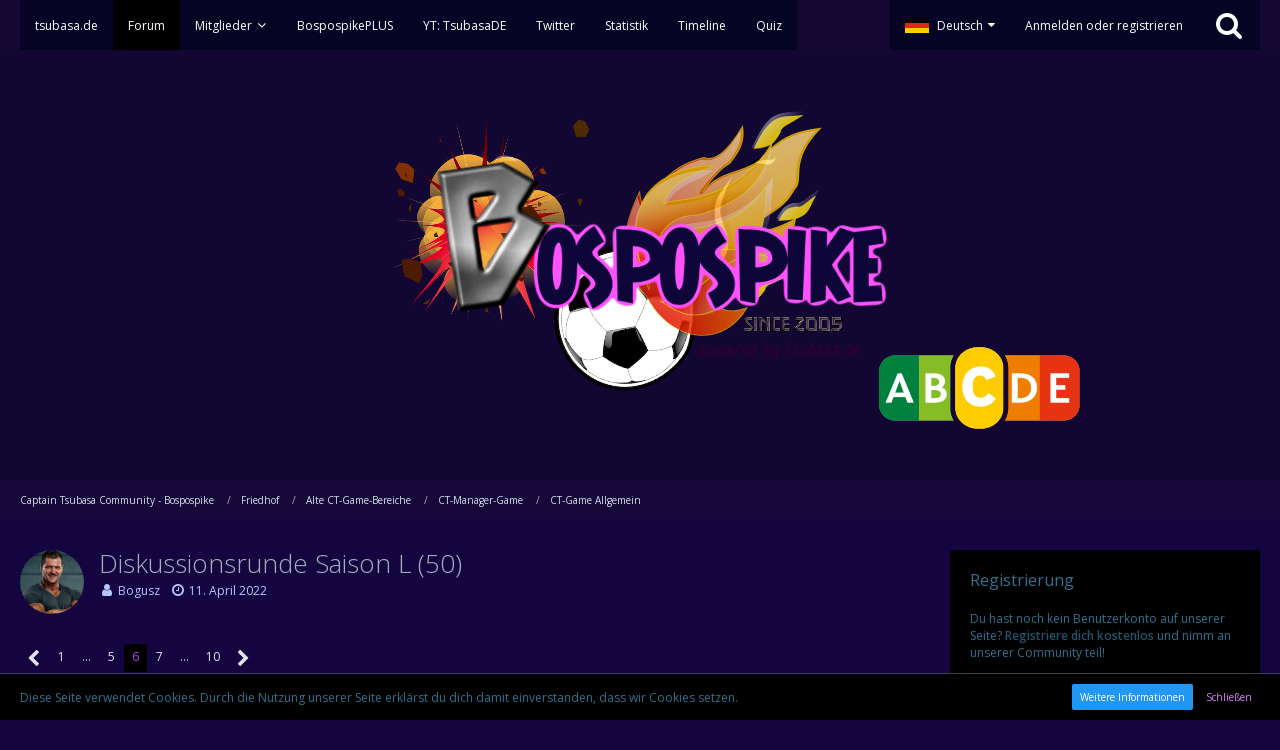

--- FILE ---
content_type: text/html; charset=UTF-8
request_url: http://bospospike-forum.de/wbb5/forum/index.php?thread/13829-diskussionsrunde-saison-l-50/&postID=447615
body_size: 42799
content:





<!DOCTYPE html>
<html dir="ltr" lang="de">

<head>
		
	<title>Diskussionsrunde Saison L (50) - Seite 6  - CT-Game Allgemein - Captain Tsubasa Community - Bospospike</title>
	
	<meta charset="utf-8">
<meta name="viewport" content="width=device-width, initial-scale=1">
<meta name="format-detection" content="telephone=no">
<meta name="keywords" content="Captain Tsubasa, Rise of new Champions, Captain Tusbasa Dream Team, CTDT, Karl-Heinz Schneider, Hermann Kaltz">
<meta property="og:site_name" content="Captain Tsubasa Community - Bospospike">
<meta property="og:title" content="Diskussionsrunde Saison L (50) - Captain Tsubasa Community - Bospospike">
<meta property="og:url" content="http://bospospike-forum.de/wbb5/forum/index.php?thread/13829-diskussionsrunde-saison-l-50/">
<meta property="og:type" content="article">
<meta property="og:description" content="bald gehts los">
<meta name="description" content="bald gehts los">

<!-- Stylesheets -->
	<link href='//fonts.googleapis.com/css?family=Open+Sans:400,300,600' rel='stylesheet' type='text/css'>
<link rel="stylesheet" type="text/css" href="http://bospospike-forum.de/wbb5/style/style-8.css?m=1739920212">


<script>
	var SID_ARG_2ND	= '';
	var WCF_PATH = 'http://bospospike-forum.de/wbb5/';
	var WSC_API_URL = 'http://bospospike-forum.de/wbb5/forum/';
	var SECURITY_TOKEN = '2d54a6e581f132bffbab07b9ad492fc392be7a67';
	var LANGUAGE_ID = 1;
	var LANGUAGE_USE_INFORMAL_VARIANT = true;
	var TIME_NOW = 1768917120;
	var LAST_UPDATE_TIME = 1663712152;
	var URL_LEGACY_MODE = false;
	var ENABLE_DEBUG_MODE = false;
	var ENABLE_DEVELOPER_TOOLS = false;
	var WSC_API_VERSION = 2018;
	
	</script>

<script src="http://bospospike-forum.de/wbb5/js/WoltLabSuite.Core.min.js?v=1663712152"></script>
<script>
requirejs.config({
	baseUrl: 'http://bospospike-forum.de/wbb5/js', 
	urlArgs: 't=1663712152'
		, paths: {
		'Bastelstu.be/core': 'Bastelstu.be/core/library.min',
	}
	
});

window.addEventListener('pageshow', function(event) {
	if (event.persisted) {
		window.location.reload();
	}
});

</script>
<noscript>
	<style>
		.jsOnly {
			display: none !important;
		}
		
		.noJsOnly {
			display: block !important;
		}
	</style>
</noscript>

<script>;(function () {
	var noop = function () { return false }

	if (!window.be) window.be = { }
	if (!window.be.bastelstu) window.be.bastelstu = { }
	if (!window.be.bastelstu.wcf) window.be.bastelstu.wcf = { }
	if (!window.be.bastelstu.wcf.push) {
		var legacy = { init: noop
		             , onConnect: noop
		             , onDisconnect: noop
		             , onMessage: noop
		             }
		window.be.bastelstu.wcf.push = legacy
	}
})();</script>
<script src="http://bospospike-forum.de/wbb5/js/WoltLabSuite.Forum.min.js?v=1663712152"></script>
<!-- Icons -->
<link rel="apple-touch-icon" sizes="180x180" href="http://bospospike-forum.de/wbb5/images/favicon/8.apple-touch-icon.png">
<link rel="manifest" href="http://bospospike-forum.de/wbb5/images/favicon/8.manifest.json">
<link rel="shortcut icon" href="http://bospospike-forum.de/wbb5/images/favicon/8.favicon.ico">
<meta name="msapplication-config" content="http://bospospike-forum.de/wbb5/images/favicon/8.browserconfig.xml">
<meta name="theme-color" content="#120633">

<link rel="canonical" href="http://bospospike-forum.de/wbb5/forum/index.php?thread/13829-diskussionsrunde-saison-l-50/&amp;pageNo=6">
		
						<link rel="next" href="http://bospospike-forum.de/wbb5/forum/index.php?thread/13829-diskussionsrunde-saison-l-50/&amp;pageNo=7">
				<link rel="prev" href="http://bospospike-forum.de/wbb5/forum/index.php?thread/13829-diskussionsrunde-saison-l-50/&amp;pageNo=5">
		</head>

<body id="tpl_wbb_thread"
	itemscope itemtype="http://schema.org/WebPage" itemid="http://bospospike-forum.de/wbb5/forum/index.php?thread/13829-diskussionsrunde-saison-l-50/&amp;pageNo=6"	data-template="thread" data-application="wbb" data-page-id="49" data-page-identifier="com.woltlab.wbb.Thread"	class=" mobileShowPaginationTop">

<a id="top"></a>

<div id="pageContainer" class="pageContainer">
	
	
	<div id="pageHeaderContainer" class="pageHeaderContainer">
	<header id="pageHeader" class="pageHeader">
		<div id="pageHeaderPanel" class="pageHeaderPanel">
			<div class="layoutBoundary">
				<div class="box mainMenu" data-box-identifier="com.woltlab.wcf.MainMenu">
		
		
	<div class="boxContent">
		<nav>
	<ol class="boxMenu">
		
		
					<li class="" data-identifier="com.woltlab.wcf.generic16">
				<a href="http://www.tsubasa.de" class="boxMenuLink" rel="nofollow" target="_blank">
					<span class="boxMenuLinkTitle">tsubasa.de</span>
									</a>
				
				</li>					
									<li class="active" data-identifier="com.woltlab.wbb.BoardList">
				<a href="http://bospospike-forum.de/wbb5/forum/" class="boxMenuLink">
					<span class="boxMenuLinkTitle">Forum</span>
									</a>
				
				</li>					
									<li class=" boxMenuHasChildren" data-identifier="com.woltlab.wcf.MembersList">
				<a href="http://bospospike-forum.de/wbb5/index.php?members-list/" class="boxMenuLink">
					<span class="boxMenuLinkTitle">Mitglieder</span>
									</a>
				
				<ol class="boxMenuDepth1">					
									<li class="" data-identifier="com.woltlab.wcf.RecentActivityList">
				<a href="http://bospospike-forum.de/wbb5/index.php?recent-activity-list/" class="boxMenuLink">
					<span class="boxMenuLinkTitle">Letzte Aktivitäten</span>
									</a>
				
				</li>					
									<li class="" data-identifier="com.woltlab.wcf.UsersOnlineList">
				<a href="http://bospospike-forum.de/wbb5/index.php?users-online-list/" class="boxMenuLink">
					<span class="boxMenuLinkTitle">Benutzer online</span>
									</a>
				
				</li>					
									<li class="" data-identifier="com.woltlab.wcf.Team">
				<a href="http://bospospike-forum.de/wbb5/index.php?team/" class="boxMenuLink">
					<span class="boxMenuLinkTitle">Team</span>
									</a>
				
				</li>					
									<li class="" data-identifier="com.woltlab.wcf.UserSearch">
				<a href="http://bospospike-forum.de/wbb5/index.php?user-search/" class="boxMenuLink">
					<span class="boxMenuLinkTitle">Mitgliedersuche</span>
									</a>
				
				</li>					
									</ol></li>									<li class="" data-identifier="com.woltlab.wcf.generic17">
				<a href="https://www.youtube.com/channel/UCrdV9wLG1oI5DSHHdZVrGKg" class="boxMenuLink" rel="nofollow" target="_blank">
					<span class="boxMenuLinkTitle">BospospikePLUS</span>
									</a>
				
				</li>					
									<li class="" data-identifier="com.woltlab.wcf.generic29">
				<a href="https://www.youtube.com/channel/UCPkNVnDuZgnu1K_gWf3WblA" class="boxMenuLink" rel="nofollow" target="_blank">
					<span class="boxMenuLinkTitle">YT: TsubasaDE</span>
									</a>
				
				</li>					
									<li class="" data-identifier="com.woltlab.wcf.generic28">
				<a href="https://twitter.com/bospospike" class="boxMenuLink" rel="nofollow" target="_blank">
					<span class="boxMenuLinkTitle">Twitter</span>
									</a>
				
				</li>					
									<li class="" data-identifier="dnd.statistics.menu">
				<a href="http://bospospike-forum.de/wbb5/index.php?statistics/" class="boxMenuLink">
					<span class="boxMenuLinkTitle">Statistik</span>
									</a>
				
				</li>					
									<li class="" data-identifier="de.fabihome.wsc.timeline">
				<a href="http://bospospike-forum.de/wbb5/index.php?timeline/" class="boxMenuLink">
					<span class="boxMenuLinkTitle">Timeline</span>
									</a>
				
				</li>					
									<li class="" data-identifier="com.uz.wcf.quiz.QuizPage">
				<a href="http://bospospike-forum.de/wbb5/index.php?quiz/" class="boxMenuLink">
					<span class="boxMenuLinkTitle">Quiz</span>
									</a>
				
				</li>					
																				
		
	</ol>
</nav>	</div>
</div>				
				<nav id="topMenu" class="userPanel">
		
	<ul class="userPanelItems">
									<li id="pageLanguageContainer">
					</li>
										<!-- login box -->
				<li id="userLogin">
					<a class="loginLink" href="http://bospospike-forum.de/wbb5/index.php?login/">Anmelden oder registrieren</a>
					<div id="loginForm" class="loginForm" style="display: none">
						<form method="post" action="http://bospospike-forum.de/wbb5/index.php?login/">
							<section class="section loginFormLogin">
								<h2 class="sectionTitle">Anmeldung</h2>
								
								<dl>
									<dt><label for="username">Benutzername oder E-Mail-Adresse</label></dt>
									<dd>
										<input type="text" id="username" name="username" value="" required class="long jsDialogAutoFocus">
									</dd>
								</dl>
								
								<dl>
									<dt><label for="password">Kennwort</label></dt>
									<dd>
										<input type="password" id="password" name="password" value="" class="long">
										<small><a href="http://bospospike-forum.de/wbb5/index.php?lost-password/">Kennwort vergessen</a></small>
									</dd>
								</dl>
								
																	<dl>
										<dt></dt>
										<dd>
											<label for="useCookies"><input type="checkbox" id="useCookies" name="useCookies" value="1" checked> Dauerhaft angemeldet bleiben</label>
										</dd>
									</dl>
																
								
								
								<div class="userLoginButtons">
									<input type="submit" value="Absenden" accesskey="s">
									<input type="hidden" name="url" value="/wbb5/forum/index.php?thread/13829-diskussionsrunde-saison-l-50/&amp;postID=447615">
									<input type="hidden" name="t" value="2d54a6e581f132bffbab07b9ad492fc392be7a67">								</div>
							</section>
							
															<section class="section loginFormRegister">
									<h2 class="sectionTitle">Registrierung</h2>
									
									<p>Du hast noch kein Benutzerkonto auf unserer Seite? <a href="http://bospospike-forum.de/wbb5/index.php?register/">Registriere dich kostenlos</a> und nimm an unserer Community teil!</p>
									
									<div class="userLoginButtons">
										<a href="http://bospospike-forum.de/wbb5/index.php?register/" class="button loginFormRegisterButton">Benutzerkonto erstellen</a>
									</div>
								</section>
														
							
						</form>
					</div>
					
					</li>
							
								
							
		<!-- page search -->
		<li class="jsOnly">
			<a href="#" id="userPanelSearchButton" class="jsTooltip" title="Suche"><span class="icon icon32 fa-search"></span> <span>Suche</span></a>
		</li>
	</ul>
</nav>
			</div>
		</div>
		
		<div id="pageHeaderFacade" class="pageHeaderFacade">
			<div class="layoutBoundary">
				<div id="pageHeaderLogo" class="pageHeaderLogo">
		
	<a href="http://bospospike-forum.de/wbb5/forum/">
		<img src="http://bospospike-forum.de/wbb5/images/styleLogo-f2ceaada9fc2c943b06c19b9ea3355411af25942.png" alt="" class="pageHeaderLogoLarge" style="width: 900px;height: 350px">
		<img src="http://bospospike-forum.de/wbb5/images/styleLogo-mobile-f2ceaada9fc2c943b06c19b9ea3355411af25942.png" alt="" class="pageHeaderLogoSmall">
		
		
	</a>
</div>
				
					

					
		
			
	
<div id="pageHeaderSearch" class="pageHeaderSearch" itemscope itemtype="http://schema.org/WebSite" itemid="http://bospospike-forum.de/wbb5/forum/">
	<meta itemprop="url" content="http://bospospike-forum.de/wbb5/forum/">
	<meta itemprop="name" content="Captain Tsubasa Community - Bospospike">
	<meta itemprop="description" content="Das größte deutsche Forum für alles rund um Captain Tsubasa, Captain Tsubasa Rise of New Champions und Captain Tsubasa Dream Team">
	
	<form method="post" action="http://bospospike-forum.de/wbb5/index.php?search/" itemprop="potentialAction" itemscope itemtype="http://schema.org/SearchAction">
		<meta itemprop="target" content="http://bospospike-forum.de/wbb5/index.php?search/&amp;q={q}">
		
		<div id="pageHeaderSearchInputContainer" class="pageHeaderSearchInputContainer">
			<div class="pageHeaderSearchType dropdown">
				<a href="#" class="button dropdownToggle">Dieses Thema</a>
				<ul class="dropdownMenu">
					<li><a href="#" data-extended-link="http://bospospike-forum.de/wbb5/index.php?search/" data-object-type="everywhere">Alles</a></li>
					<li class="dropdownDivider"></li>
					
											<li><a href="#" data-extended-link="http://bospospike-forum.de/wbb5/index.php?search/&amp;types%5B%5D=com.woltlab.wbb.post" data-object-type="com.woltlab.wbb.post" data-parameters='{ "threadID": 13829 }'>Dieses Thema</a></li>		<li><a href="#" data-extended-link="http://bospospike-forum.de/wbb5/index.php?search/&amp;types%5B%5D=com.woltlab.wbb.post" data-object-type="com.woltlab.wbb.post" data-parameters='{ "boardIDs[]": 37 }'>Dieses Forum</a></li>
						
						<li class="dropdownDivider"></li>
					
					
																		<li><a href="#" data-extended-link="http://bospospike-forum.de/wbb5/index.php?search/&amp;types%5B%5D=com.woltlab.wcf.article" data-object-type="com.woltlab.wcf.article">Artikel</a></li>
																								<li><a href="#" data-extended-link="http://bospospike-forum.de/wbb5/index.php?search/&amp;types%5B%5D=com.woltlab.wcf.page" data-object-type="com.woltlab.wcf.page">Seiten</a></li>
																																			<li><a href="#" data-extended-link="http://bospospike-forum.de/wbb5/index.php?search/&amp;types%5B%5D=com.woltlab.wbb.post" data-object-type="com.woltlab.wbb.post">Forum</a></li>
																
					<li class="dropdownDivider"></li>
					<li><a class="pageHeaderSearchExtendedLink" href="http://bospospike-forum.de/wbb5/index.php?search/">Erweiterte Suche</a></li>
				</ul>
			</div>
			
			<input itemprop="query-input" type="search" name="q" id="pageHeaderSearchInput" class="pageHeaderSearchInput" placeholder="Suchbegriff eingeben" autocomplete="off" value="" required>
			
			<button class="pageHeaderSearchInputButton button" type="submit">
				<span class="icon icon16 fa-search pointer" title="Suche"></span>
			</button>
			
			<div id="pageHeaderSearchParameters"></div>
			
						
			<input type="hidden" name="t" value="2d54a6e581f132bffbab07b9ad492fc392be7a67">		</div>
	</form>
</div>

	</div>
		</div>
		
		</header>
	
	
</div>
	
	
	
	
	
	<div class="pageNavigation">
	<div class="layoutBoundary">
			<nav class="breadcrumbs">
		<ol itemprop="breadcrumb" itemscope itemtype="http://schema.org/BreadcrumbList">
			<li title="Captain Tsubasa Community - Bospospike" itemprop="itemListElement" itemscope itemtype="http://schema.org/ListItem">
							<a href="http://bospospike-forum.de/wbb5/forum/" itemprop="item"><span itemprop="name">Captain Tsubasa Community - Bospospike</span></a>
															<meta itemprop="position" content="1">
																					</li>
														
											<li title="Friedhof" itemprop="itemListElement" itemscope itemtype="http://schema.org/ListItem">
							<a href="http://bospospike-forum.de/wbb5/forum/index.php?board/463-friedhof/" itemprop="item"><span itemprop="name">Friedhof</span></a>
															<meta itemprop="position" content="2">
																					</li>
														
											<li title="Alte CT-Game-Bereiche" itemprop="itemListElement" itemscope itemtype="http://schema.org/ListItem">
							<a href="http://bospospike-forum.de/wbb5/forum/index.php?board/464-alte-ct-game-bereiche/" itemprop="item"><span itemprop="name">Alte CT-Game-Bereiche</span></a>
															<meta itemprop="position" content="3">
																					</li>
														
											<li title="CT-Manager-Game" itemprop="itemListElement" itemscope itemtype="http://schema.org/ListItem">
							<a href="http://bospospike-forum.de/wbb5/forum/index.php?board/57-ct-manager-game/" itemprop="item"><span itemprop="name">CT-Manager-Game</span></a>
															<meta itemprop="position" content="4">
																					</li>
														
											<li title="CT-Game Allgemein" itemprop="itemListElement" itemscope itemtype="http://schema.org/ListItem">
							<a href="http://bospospike-forum.de/wbb5/forum/index.php?board/37-ct-game-allgemein/" itemprop="item"><span itemprop="name">CT-Game Allgemein</span></a>
															<meta itemprop="position" content="5">
																					</li>
		</ol>
	</nav>
		
		<ul class="pageNavigationIcons jsPageNavigationIcons">
								
		</ul>
	</div>
</div>
	
	
	
	<section id="main" class="main" role="main">
		<div class="layoutBoundary">
			
			
			<div id="content" class="content">
								
																<header class="contentHeader messageGroupContentHeader wbbThread" data-thread-id="13829" data-is-link="0">
		<div class="contentHeaderIcon">
			<img src="http://bospospike-forum.de/wbb5/images/avatars/e0/344-e0aae0b5cbab33a2148d9039b88cd6d3e6e4ffe4.jpg" width="64" height="64" alt="" class="userAvatarImage">			
									
		</div>
		
		<div class="contentHeaderTitle">
			<h1 class="contentTitle">Diskussionsrunde Saison L (50)</h1>
			<ul class="inlineList contentHeaderMetaData">
				
				
								
				<li>
					<span class="icon icon16 fa-user"></span>
											<a href="http://bospospike-forum.de/wbb5/index.php?user/2-bogusz/" class="userLink" data-user-id="2">Bogusz</a>
									</li>
				
				<li>
					<span class="icon icon16 fa-clock-o"></span>
					<a href="http://bospospike-forum.de/wbb5/forum/index.php?thread/13829-diskussionsrunde-saison-l-50/"><time datetime="2022-04-11T11:51:51+02:00" class="datetime" data-timestamp="1649670711" data-date="11. April 2022" data-time="11:51" data-offset="7200">11. April 2022</time></a>
				</li>
				
								
								
				
			</ul>
		</div>
		
		
	</header>
													
				
				
				

	<div class="paginationTop">
		<nav class="pagination" data-link="http://bospospike-forum.de/wbb5/forum/index.php?thread/13829-diskussionsrunde-saison-l-50/&amp;pageNo=%d" data-pages="10">
<ul>
<li class="skip"><a href="http://bospospike-forum.de/wbb5/forum/index.php?thread/13829-diskussionsrunde-saison-l-50/&amp;pageNo=5" title="Vorherige Seite" class="icon icon24 fa-chevron-left jsTooltip"></a></li>
<li><a href="http://bospospike-forum.de/wbb5/forum/index.php?thread/13829-diskussionsrunde-saison-l-50/&amp;pageNo=1" title="Seite 1">1</a></li>
<li class="jumpTo"><a title="Gehe zu Seite" class="jsTooltip">…</a></li>
<li><a href="http://bospospike-forum.de/wbb5/forum/index.php?thread/13829-diskussionsrunde-saison-l-50/&amp;pageNo=5" title="Seite 5">5</a></li>
<li class="active"><span>6</span><span class="invisible">Seite 6 von 10</span></li>
<li><a href="http://bospospike-forum.de/wbb5/forum/index.php?thread/13829-diskussionsrunde-saison-l-50/&amp;pageNo=7" title="Seite 7">7</a></li>
<li class="jumpTo"><a title="Gehe zu Seite" class="jsTooltip">…</a></li>
<li><a href="http://bospospike-forum.de/wbb5/forum/index.php?thread/13829-diskussionsrunde-saison-l-50/&amp;pageNo=10" title="Seite 10">10</a></li>
<li class="skip"><a href="http://bospospike-forum.de/wbb5/forum/index.php?thread/13829-diskussionsrunde-saison-l-50/&amp;pageNo=7" title="Nächste Seite" class="icon icon24 fa-chevron-right jsTooltip"></a></li>
</ul></nav>
	</div>


	<div class="section">
		<ul class="wbbThreadPostList messageList jsClipboardContainer" data-type="com.woltlab.wbb.post">
													
				
			
		
	
	
			<li id="post447572" class="anchorFixedHeader">
			<article class="wbbPost message messageSidebarOrientationLeft jsClipboardObject jsMessage userOnlineGroupMarking3"
				data-object-id="447572" data-post-id="447572" data-can-edit="0" data-can-edit-inline="0"
								data-object-type="com.woltlab.wbb.likeablePost" data-like-liked="" data-like-likes="0" data-like-dislikes="0" data-like-users='{  }' data-user-id="154"
								itemid="http://bospospike-forum.de/wbb5/forum/index.php?thread/13829-diskussionsrunde-saison-l-50/&amp;postID=447572#post447572" itemscope itemtype="http://schema.org/DiscussionForumPosting"
			>
				
				<meta itemprop="dateCreated" content="2022-07-26T21:22:55+02:00">
				
					 
	
<aside class="messageSidebar member" itemprop="author" itemscope itemtype="http://schema.org/Person">
	<div class="messageAuthor">
		
		
								
							<div class="userAvatar">
					<a href="http://bospospike-forum.de/wbb5/index.php?user/154-fliege/"><img src="http://bospospike-forum.de/wbb5/images/avatars/30/45-30640649246d08dbe87f738a295f848102a903ce.jpg" width="128" height="128" alt="" class="userAvatarImage"></a>
					
									</div>
						
			<div class="messageAuthorContainer">
				<a href="http://bospospike-forum.de/wbb5/index.php?user/154-fliege/" class="username userLink" data-user-id="154" itemprop="url">
					<span itemprop="name">Fliege</span>
				</a>
														
					
							</div>
			
												<div class="userTitle">
						<span class="badge userTitleBadge orange">Faultier-Liebhaber</span>
					</div>
											
						</div>
	
			
		
									<div class="userCredits">
					<dl class="plain dataList">
						<dt><a href="http://bospospike-forum.de/wbb5/index.php?user/154-fliege/#likes" class="jsTooltip" title="Erhaltene Likes von Fliege">Erhaltene Likes</a></dt>
								<dd>107</dd>
														
														
														
								<dt><a href="http://bospospike-forum.de/wbb5/forum/index.php?user-post-list/154-fliege/" title="Beiträge von Fliege" class="jsTooltip">Beiträge</a></dt>
	<dd>11.796</dd>
			<dt><a href="http://bospospike-forum.de/wbb5/index.php?quiz/" title="Quizseite öffnen" class="jsTooltip">Quiz</a></dt>
		<dd>81</dd>
				<dt><a href="http://bospospike-forum.de/wbb5/index.php?quiz/" title="Quizseite öffnen" class="jsTooltip">Quizrate</a></dt>
		<dd>56,7 %</dd>
					</dl>
				</div>
			
				
		
	</aside>
				
				<div class="messageContent">
					<header class="messageHeader">
						<div class="messageHeaderBox">
							<ul class="messageHeaderMetaData">
								<li><a href="http://bospospike-forum.de/wbb5/forum/index.php?thread/13829-diskussionsrunde-saison-l-50/&amp;postID=447572#post447572" class="permalink messagePublicationTime"><time datetime="2022-07-26T21:22:55+02:00" class="datetime" data-timestamp="1658863375" data-date="26. Juli 2022" data-time="21:22" data-offset="7200">26. Juli 2022</time></a></li>
								
								
							</ul>
							
							<ul class="messageStatus">
																																
								
							</ul>
						</div>
						
						<ul class="messageQuickOptions">
															
														
															<li><a href="http://bospospike-forum.de/wbb5/forum/index.php?thread/13829-diskussionsrunde-saison-l-50/&amp;postID=447572#post447572" class="jsTooltip jsButtonShare" title="Teilen" data-link-title="Diskussionsrunde Saison L (50)">#101</a></li>
														
														
							
						</ul>
						
						
					</header>
					
					<div class="messageBody">
												
						
						
						<div class="messageText" itemprop="text">
														
							<p>GEHT DOCH</p>						</div>
						
						
					</div>
					
					<footer class="messageFooter">
												
													<div class="messageSignature">
								<div><p><img src="https://33.media.tumblr.com/avatar_e29300bb34b9_128.png" alt="avatar_e29300bb34b9_128.png" class="jsResizeImage"></p></div>
							</div>
												
						
						
						<div class="messageFooterNotes">
														
														
														
														
							
						</div>
						
						<div class="messageFooterGroup">
							<ul class="messageFooterButtonsExtra buttonList smallButtons jsMobileNavigationExtra">
																<li class="jsReportPost jsOnly" data-object-id="447572"><a href="#" title="Inhalt melden" class="button jsTooltip"><span class="icon icon16 fa-exclamation-triangle"></span> <span class="invisible">Inhalt melden</span></a></li>																
							</ul>
							
							<ul class="messageFooterButtons buttonList smallButtons jsMobileNavigation">
																<li class="jsQuoteMessage" data-object-id="447572" data-is-quoted="0"><a href="#" title="Zitieren" class="button jsTooltip"><span class="icon icon16 fa-quote-left"></span> <span class="invisible">Zitieren</span></a></li>								
							</ul>
						</div>

						
					</footer>
				</div>
			</article>
		</li>
		
	
	
		
					
					
			
		
	
	
			<li id="post447581" class="anchorFixedHeader">
			<article class="wbbPost message messageSidebarOrientationLeft jsClipboardObject jsMessage userOnlineGroupMarking3"
				data-object-id="447581" data-post-id="447581" data-can-edit="0" data-can-edit-inline="0"
								data-object-type="com.woltlab.wbb.likeablePost" data-like-liked="" data-like-likes="0" data-like-dislikes="0" data-like-users='{  }' data-user-id="44"
								itemid="http://bospospike-forum.de/wbb5/forum/index.php?thread/13829-diskussionsrunde-saison-l-50/&amp;postID=447581#post447581" itemscope itemtype="http://schema.org/DiscussionForumPosting"
			>
				
				<meta itemprop="dateCreated" content="2022-07-28T11:35:27+02:00">
				
				
<aside class="messageSidebar member" itemprop="author" itemscope itemtype="http://schema.org/Person">
	<div class="messageAuthor">
		
		
								
							<div class="userAvatar">
					<a href="http://bospospike-forum.de/wbb5/index.php?user/44-mazelli/"><img src="[data-uri]" width="128" height="128" alt="" class="userAvatarImage"></a>
					
									</div>
						
			<div class="messageAuthorContainer">
				<a href="http://bospospike-forum.de/wbb5/index.php?user/44-mazelli/" class="username userLink" data-user-id="44" itemprop="url">
					<span itemprop="name">Mazelli</span>
				</a>
														
					
							</div>
			
												<div class="userTitle">
						<span class="badge userTitleBadge yellow">Wurde rausgeekelt</span>
					</div>
											
						</div>
	
			
		
									<div class="userCredits">
					<dl class="plain dataList">
						<dt><a href="http://bospospike-forum.de/wbb5/index.php?user/44-mazelli/#likes" class="jsTooltip" title="Erhaltene Likes von Mazelli">Erhaltene Likes</a></dt>
								<dd>174</dd>
														
														
														
								<dt><a href="http://bospospike-forum.de/wbb5/forum/index.php?user-post-list/44-mazelli/" title="Beiträge von Mazelli" class="jsTooltip">Beiträge</a></dt>
	<dd>4.021</dd>
			<dt><a href="http://bospospike-forum.de/wbb5/index.php?quiz/" title="Quizseite öffnen" class="jsTooltip">Quiz</a></dt>
		<dd>53</dd>
				<dt><a href="http://bospospike-forum.de/wbb5/index.php?quiz/" title="Quizseite öffnen" class="jsTooltip">Quizrate</a></dt>
		<dd>60,6 %</dd>
					</dl>
				</div>
			
				
		
	</aside>
				
				<div class="messageContent">
					<header class="messageHeader">
						<div class="messageHeaderBox">
							<ul class="messageHeaderMetaData">
								<li><a href="http://bospospike-forum.de/wbb5/forum/index.php?thread/13829-diskussionsrunde-saison-l-50/&amp;postID=447581#post447581" class="permalink messagePublicationTime"><time datetime="2022-07-28T11:35:27+02:00" class="datetime" data-timestamp="1659000927" data-date="28. Juli 2022" data-time="11:35" data-offset="7200">28. Juli 2022</time></a></li>
								
								
							</ul>
							
							<ul class="messageStatus">
																																
								
							</ul>
						</div>
						
						<ul class="messageQuickOptions">
															
														
															<li><a href="http://bospospike-forum.de/wbb5/forum/index.php?thread/13829-diskussionsrunde-saison-l-50/&amp;postID=447581#post447581" class="jsTooltip jsButtonShare" title="Teilen" data-link-title="Diskussionsrunde Saison L (50)">#102</a></li>
														
														
							
						</ul>
						
						
					</header>
					
					<div class="messageBody">
												
						
						
						<div class="messageText" itemprop="text">
														
							<p>Sperren aktuell</p>						</div>
						
						
					</div>
					
					<footer class="messageFooter">
												
													<div class="messageSignature">
								<div><p><a href="https://banditsecret.files.wordpress.com/2019/08/skypiea_3.jpg" class="externalURL" target="_blank" rel="nofollow noopener noreferrer"><img src="https://banditsecret.files.wordpress.com/2019/08/skypiea_3.jpg" alt="skypiea_3.jpg" class="jsResizeImage"></a></p></div>
							</div>
												
						
						
						<div class="messageFooterNotes">
														
														
														
														
							
						</div>
						
						<div class="messageFooterGroup">
							<ul class="messageFooterButtonsExtra buttonList smallButtons jsMobileNavigationExtra">
																<li class="jsReportPost jsOnly" data-object-id="447581"><a href="#" title="Inhalt melden" class="button jsTooltip"><span class="icon icon16 fa-exclamation-triangle"></span> <span class="invisible">Inhalt melden</span></a></li>																
							</ul>
							
							<ul class="messageFooterButtons buttonList smallButtons jsMobileNavigation">
																<li class="jsQuoteMessage" data-object-id="447581" data-is-quoted="0"><a href="#" title="Zitieren" class="button jsTooltip"><span class="icon icon16 fa-quote-left"></span> <span class="invisible">Zitieren</span></a></li>								
							</ul>
						</div>

						
					</footer>
				</div>
			</article>
		</li>
		
	
	
		
					
					
			
		
	
	
			<li id="post447582" class="anchorFixedHeader messageGroupStarter">
			<article class="wbbPost message messageSidebarOrientationLeft jsClipboardObject jsMessage userOnlineGroupMarking4"
				data-object-id="447582" data-post-id="447582" data-can-edit="0" data-can-edit-inline="0"
								data-object-type="com.woltlab.wbb.likeablePost" data-like-liked="" data-like-likes="0" data-like-dislikes="0" data-like-users='{  }' data-user-id="2"
								itemid="http://bospospike-forum.de/wbb5/forum/index.php?thread/13829-diskussionsrunde-saison-l-50/&amp;postID=447582#post447582" itemscope itemtype="http://schema.org/DiscussionForumPosting"
			>
				
				<meta itemprop="dateCreated" content="2022-07-28T15:32:01+02:00">
				
				
<aside class="messageSidebar member" itemprop="author" itemscope itemtype="http://schema.org/Person">
	<div class="messageAuthor">
		
		
								
							<div class="userAvatar">
					<a href="http://bospospike-forum.de/wbb5/index.php?user/2-bogusz/"><img src="http://bospospike-forum.de/wbb5/images/avatars/e0/344-e0aae0b5cbab33a2148d9039b88cd6d3e6e4ffe4.jpg" width="128" height="128" alt="" class="userAvatarImage"></a>
					
									</div>
						
			<div class="messageAuthorContainer">
				<a href="http://bospospike-forum.de/wbb5/index.php?user/2-bogusz/" class="username userLink" data-user-id="2" itemprop="url">
					<span itemprop="name">Bogusz</span>
				</a>
														
					
							</div>
			
												<div class="userTitle">
						<span class="badge userTitleBadge black">Administrator</span>
					</div>
											
						</div>
	
			
		
									<div class="userCredits">
					<dl class="plain dataList">
						<dt><a href="http://bospospike-forum.de/wbb5/index.php?user/2-bogusz/#likes" class="jsTooltip" title="Erhaltene Likes von Bogusz">Erhaltene Likes</a></dt>
								<dd>1.196</dd>
														
														
														
								<dt><a href="http://bospospike-forum.de/wbb5/forum/index.php?user-post-list/2-bogusz/" title="Beiträge von Bogusz" class="jsTooltip">Beiträge</a></dt>
	<dd>89.377</dd>
			<dt><a href="http://bospospike-forum.de/wbb5/index.php?quiz/" title="Quizseite öffnen" class="jsTooltip">Quiz</a></dt>
		<dd>87</dd>
				<dt><a href="http://bospospike-forum.de/wbb5/index.php?quiz/" title="Quizseite öffnen" class="jsTooltip">Quizrate</a></dt>
		<dd>67,6 %</dd>
					</dl>
				</div>
			
				
		
	</aside>
				
				<div class="messageContent">
					<header class="messageHeader">
						<div class="messageHeaderBox">
							<ul class="messageHeaderMetaData">
								<li><a href="http://bospospike-forum.de/wbb5/forum/index.php?thread/13829-diskussionsrunde-saison-l-50/&amp;postID=447582#post447582" class="permalink messagePublicationTime"><time datetime="2022-07-28T15:32:01+02:00" class="datetime" data-timestamp="1659015121" data-date="28. Juli 2022" data-time="15:32" data-offset="7200">28. Juli 2022</time></a></li>
								
								
							</ul>
							
							<ul class="messageStatus">
																																
								
							</ul>
						</div>
						
						<ul class="messageQuickOptions">
															
														
															<li><a href="http://bospospike-forum.de/wbb5/forum/index.php?thread/13829-diskussionsrunde-saison-l-50/&amp;postID=447582#post447582" class="jsTooltip jsButtonShare" title="Teilen" data-link-title="Diskussionsrunde Saison L (50)">#103</a></li>
														
														
							
						</ul>
						
						
					</header>
					
					<div class="messageBody">
												
						
						
						<div class="messageText" itemprop="text">
														
							<p>morgen weiter</p>						</div>
						
						
					</div>
					
					<footer class="messageFooter">
												
													<div class="messageSignature">
								<div><p><img src="https://abload.de/img/co24mwmb0fbwrqfxuaion1kqf.jpg" alt="co24mwmb0fbwrqfxuaion1kqf.jpg" class="jsResizeImage"></p></div>
							</div>
												
						
						
						<div class="messageFooterNotes">
														
														
														
														
							
						</div>
						
						<div class="messageFooterGroup">
							<ul class="messageFooterButtonsExtra buttonList smallButtons jsMobileNavigationExtra">
																<li class="jsReportPost jsOnly" data-object-id="447582"><a href="#" title="Inhalt melden" class="button jsTooltip"><span class="icon icon16 fa-exclamation-triangle"></span> <span class="invisible">Inhalt melden</span></a></li>																
							</ul>
							
							<ul class="messageFooterButtons buttonList smallButtons jsMobileNavigation">
																<li class="jsQuoteMessage" data-object-id="447582" data-is-quoted="0"><a href="#" title="Zitieren" class="button jsTooltip"><span class="icon icon16 fa-quote-left"></span> <span class="invisible">Zitieren</span></a></li>								
							</ul>
						</div>

						
					</footer>
				</div>
			</article>
		</li>
		
	
	
		
					
					
			
		
	
	
			<li id="post447588" class="anchorFixedHeader messageGroupStarter">
			<article class="wbbPost message messageSidebarOrientationLeft jsClipboardObject jsMessage userOnlineGroupMarking4"
				data-object-id="447588" data-post-id="447588" data-can-edit="0" data-can-edit-inline="0"
								data-object-type="com.woltlab.wbb.likeablePost" data-like-liked="" data-like-likes="0" data-like-dislikes="0" data-like-users='{  }' data-user-id="2"
								itemid="http://bospospike-forum.de/wbb5/forum/index.php?thread/13829-diskussionsrunde-saison-l-50/&amp;postID=447588#post447588" itemscope itemtype="http://schema.org/DiscussionForumPosting"
			>
				
				<meta itemprop="dateCreated" content="2022-07-29T20:08:21+02:00">
				
				
<aside class="messageSidebar member" itemprop="author" itemscope itemtype="http://schema.org/Person">
	<div class="messageAuthor">
		
		
								
							<div class="userAvatar">
					<a href="http://bospospike-forum.de/wbb5/index.php?user/2-bogusz/"><img src="http://bospospike-forum.de/wbb5/images/avatars/e0/344-e0aae0b5cbab33a2148d9039b88cd6d3e6e4ffe4.jpg" width="128" height="128" alt="" class="userAvatarImage"></a>
					
									</div>
						
			<div class="messageAuthorContainer">
				<a href="http://bospospike-forum.de/wbb5/index.php?user/2-bogusz/" class="username userLink" data-user-id="2" itemprop="url">
					<span itemprop="name">Bogusz</span>
				</a>
														
					
							</div>
			
												<div class="userTitle">
						<span class="badge userTitleBadge black">Administrator</span>
					</div>
											
						</div>
	
			
		
									<div class="userCredits">
					<dl class="plain dataList">
						<dt><a href="http://bospospike-forum.de/wbb5/index.php?user/2-bogusz/#likes" class="jsTooltip" title="Erhaltene Likes von Bogusz">Erhaltene Likes</a></dt>
								<dd>1.196</dd>
														
														
														
								<dt><a href="http://bospospike-forum.de/wbb5/forum/index.php?user-post-list/2-bogusz/" title="Beiträge von Bogusz" class="jsTooltip">Beiträge</a></dt>
	<dd>89.377</dd>
			<dt><a href="http://bospospike-forum.de/wbb5/index.php?quiz/" title="Quizseite öffnen" class="jsTooltip">Quiz</a></dt>
		<dd>87</dd>
				<dt><a href="http://bospospike-forum.de/wbb5/index.php?quiz/" title="Quizseite öffnen" class="jsTooltip">Quizrate</a></dt>
		<dd>67,6 %</dd>
					</dl>
				</div>
			
				
		
	</aside>
				
				<div class="messageContent">
					<header class="messageHeader">
						<div class="messageHeaderBox">
							<ul class="messageHeaderMetaData">
								<li><a href="http://bospospike-forum.de/wbb5/forum/index.php?thread/13829-diskussionsrunde-saison-l-50/&amp;postID=447588#post447588" class="permalink messagePublicationTime"><time datetime="2022-07-29T20:08:21+02:00" class="datetime" data-timestamp="1659118101" data-date="29. Juli 2022" data-time="20:08" data-offset="7200">29. Juli 2022</time></a></li>
								
								
							</ul>
							
							<ul class="messageStatus">
																																
								
							</ul>
						</div>
						
						<ul class="messageQuickOptions">
															
														
															<li><a href="http://bospospike-forum.de/wbb5/forum/index.php?thread/13829-diskussionsrunde-saison-l-50/&amp;postID=447588#post447588" class="jsTooltip jsButtonShare" title="Teilen" data-link-title="Diskussionsrunde Saison L (50)">#104</a></li>
														
														
							
						</ul>
						
						
					</header>
					
					<div class="messageBody">
												
						
						
						<div class="messageText" itemprop="text">
														
							<p>doch erst montag weiter, keine zeit</p>						</div>
						
						
					</div>
					
					<footer class="messageFooter">
												
													<div class="messageSignature">
								<div><p><img src="https://abload.de/img/co24mwmb0fbwrqfxuaion1kqf.jpg" alt="co24mwmb0fbwrqfxuaion1kqf.jpg" class="jsResizeImage"></p></div>
							</div>
												
						
						
						<div class="messageFooterNotes">
														
														
														
														
							
						</div>
						
						<div class="messageFooterGroup">
							<ul class="messageFooterButtonsExtra buttonList smallButtons jsMobileNavigationExtra">
																<li class="jsReportPost jsOnly" data-object-id="447588"><a href="#" title="Inhalt melden" class="button jsTooltip"><span class="icon icon16 fa-exclamation-triangle"></span> <span class="invisible">Inhalt melden</span></a></li>																
							</ul>
							
							<ul class="messageFooterButtons buttonList smallButtons jsMobileNavigation">
																<li class="jsQuoteMessage" data-object-id="447588" data-is-quoted="0"><a href="#" title="Zitieren" class="button jsTooltip"><span class="icon icon16 fa-quote-left"></span> <span class="invisible">Zitieren</span></a></li>								
							</ul>
						</div>

						
					</footer>
				</div>
			</article>
		</li>
		
	
	
		
					
					
			
		
	
	
			<li id="post447592" class="anchorFixedHeader messageGroupStarter">
			<article class="wbbPost message messageSidebarOrientationLeft jsClipboardObject jsMessage userOnlineGroupMarking4"
				data-object-id="447592" data-post-id="447592" data-can-edit="0" data-can-edit-inline="0"
								data-object-type="com.woltlab.wbb.likeablePost" data-like-liked="" data-like-likes="0" data-like-dislikes="0" data-like-users='{  }' data-user-id="2"
								itemid="http://bospospike-forum.de/wbb5/forum/index.php?thread/13829-diskussionsrunde-saison-l-50/&amp;postID=447592#post447592" itemscope itemtype="http://schema.org/DiscussionForumPosting"
			>
				
				<meta itemprop="dateCreated" content="2022-08-01T10:21:35+02:00">
				
				
<aside class="messageSidebar member" itemprop="author" itemscope itemtype="http://schema.org/Person">
	<div class="messageAuthor">
		
		
								
							<div class="userAvatar">
					<a href="http://bospospike-forum.de/wbb5/index.php?user/2-bogusz/"><img src="http://bospospike-forum.de/wbb5/images/avatars/e0/344-e0aae0b5cbab33a2148d9039b88cd6d3e6e4ffe4.jpg" width="128" height="128" alt="" class="userAvatarImage"></a>
					
									</div>
						
			<div class="messageAuthorContainer">
				<a href="http://bospospike-forum.de/wbb5/index.php?user/2-bogusz/" class="username userLink" data-user-id="2" itemprop="url">
					<span itemprop="name">Bogusz</span>
				</a>
														
					
							</div>
			
												<div class="userTitle">
						<span class="badge userTitleBadge black">Administrator</span>
					</div>
											
						</div>
	
			
		
									<div class="userCredits">
					<dl class="plain dataList">
						<dt><a href="http://bospospike-forum.de/wbb5/index.php?user/2-bogusz/#likes" class="jsTooltip" title="Erhaltene Likes von Bogusz">Erhaltene Likes</a></dt>
								<dd>1.196</dd>
														
														
														
								<dt><a href="http://bospospike-forum.de/wbb5/forum/index.php?user-post-list/2-bogusz/" title="Beiträge von Bogusz" class="jsTooltip">Beiträge</a></dt>
	<dd>89.377</dd>
			<dt><a href="http://bospospike-forum.de/wbb5/index.php?quiz/" title="Quizseite öffnen" class="jsTooltip">Quiz</a></dt>
		<dd>87</dd>
				<dt><a href="http://bospospike-forum.de/wbb5/index.php?quiz/" title="Quizseite öffnen" class="jsTooltip">Quizrate</a></dt>
		<dd>67,6 %</dd>
					</dl>
				</div>
			
				
		
	</aside>
				
				<div class="messageContent">
					<header class="messageHeader">
						<div class="messageHeaderBox">
							<ul class="messageHeaderMetaData">
								<li><a href="http://bospospike-forum.de/wbb5/forum/index.php?thread/13829-diskussionsrunde-saison-l-50/&amp;postID=447592#post447592" class="permalink messagePublicationTime"><time datetime="2022-08-01T10:21:35+02:00" class="datetime" data-timestamp="1659342095" data-date="1. August 2022" data-time="10:21" data-offset="7200">1. August 2022</time></a></li>
								
								
							</ul>
							
							<ul class="messageStatus">
																																
								
							</ul>
						</div>
						
						<ul class="messageQuickOptions">
															
														
															<li><a href="http://bospospike-forum.de/wbb5/forum/index.php?thread/13829-diskussionsrunde-saison-l-50/&amp;postID=447592#post447592" class="jsTooltip jsButtonShare" title="Teilen" data-link-title="Diskussionsrunde Saison L (50)">#105</a></li>
														
														
							
						</ul>
						
						
					</header>
					
					<div class="messageBody">
												
						
						
						<div class="messageText" itemprop="text">
														
							
<h2><strong>Spieltag 20<br></strong></h2>
<p><strong>
</strong></p>
<p><br></p>
<p><strong><span style="color: limegreen">AKADEMIE - MWP </span></strong></p>
<p><br></p>
<p><u>[SPIELBERICHT]</u></p>
<p>(3.) Ieh! <strong><span style="color: yellow">SCHESTER</span></strong> gibt dem hilflosen Linienrichter ein Küsschen und sieht zurecht die gelbe Karte.</p>
<p>(11.) Elfmeter! <strong>SCHNEIDER</strong> nimmt einen kurzen Anlauf und platziert den Ball in die rechte obere Ecke, während sich <strong>SALINAS</strong> die falsche Ecke ausgesucht hat. 1:0</p>
<p>(19.) Die gelbe Karte erhält <strong><span style="color: yellow">KALTZ</span></strong> nachdem er auch nach 3 Hinweisen beim gegnerischen Freistoß noch zu nah am Ball stand.</p>
<p>(25.) <strong>SCHESTER</strong> sitzt mit dem Ball im Strafraum fest und hat keine Lücke für einen Schussversuch, also spielt er raus auf <strong>SCHNEIDER</strong>, der von hinten angelaufen kommt und die Kugel volley über Verteidiger und <strong>SALINAS</strong> ins Tor bringt. Das sah nach einem Topspin aus. 2:0</p>
<p>(33.) Im Sprintduell reisst <strong><span style="color: yellow">ROMANO</span></strong> den armen <strong>TEIGERBRAN</strong> zu Boden, der daraufhin eine Träne vergießt. Mama Schiri zeigt Gelb.</p>
<p>(36.) Abstoß vom Tor. <strong>SCHNEIDER</strong> köpft an der Mittellinie zu <strong>MAYER</strong>, der zu einem unfassbaren Schuss ausholt. Der Ball knallt auf den Bauch von <strong>SALINAS</strong> und dieser fliegt mit dem Ball ins Tor. 3:0</p>
<p>(41.) <strong>SCHESTER</strong> versucht es selber aus 30 Metern, aber das Aluminium rettet. Aus dem Nichts taucht <strong>SCHNEIDER</strong> auf und nimmt den Abpraller direkt an, welchen er auch wunderschön an <strong>SALINAS</strong> vorbei ins Tor schießt. 4:0</p>
<p>(46.) Eckball! Schöner hoher Pass auf <strong>SCHNEIDER</strong>, der den Ball hart in die Mitte des Tors köpft. <strong>SALINAS</strong> köpft cool zurück. Der Torwart spielt wahrhaftig mit Köpfchen!</p>
<p>(51.) Da zieht <strong><span style="color: yellow">BOGUSZ</span></strong> <strong>BLUENO</strong> absichtlich am Trikot. Das gibt Gelb.</p>
<p>(55.) Uh Peinlich. Ohne Grund zieht <strong><span style="color: yellow">TEIGERBRAN</span></strong> einfach <strong>ROMANO</strong>s Hose runter. Die Zuschauer lachen aber trotzdem gibts Gelb.</p>
<p>(69.) Völlig Unnötig! <strong><span style="color: yellow">K.TACHIBANA</span></strong> sprang gleich zweimal auf <strong>KALTZ</strong>s Zehen und erhält dafür die gelbe Karte.</p>
<p>(82.) Heber von <strong>ROMANO</strong>. <strong>BOGUSZ</strong> ohne Chance! 4:1</p>
<p><br></p>
<p><strong><span style="color: limegreen">AKADEMIE - MWP 4:1 (4:0) </span></strong></p>
<p>Torchancen: 5:1</p>
<p>Zuschauer: 0</p>
<p>Einnahmen: 0 Euro</p>
<p><br></p>
<p>Tore fuer AKADEMIE: SCHNEIDER, SCHNEIDER (Vorlage: SCHESTER), MAYER (Vorlage: SCHNEIDER), SCHNEIDER (Vorlage: SCHESTER)</p>
<p>Tore fuer MWP: ROMANO</p>
<p><br></p>
<p><span style="color: yellow">Gelbe Karten fuer AKADEMIE: SCHESTER , KALTZ , BOGUSZ , TEIGERBRAN </span></p>
<p><span style="color: yellow">Gelbe Karten fuer MWP: ROMANO , K.TACHIBANA </span></p><p><br></p>
<p><br></p>
<p><br></p>
<p><strong><span style="color: limegreen">C.DIVAS - P.DIAMONDS </span></strong></p>
<p><br></p>
<p><u>[SPIELBERICHT]</u></p>
<p>(3.) Zwar hat <strong><span style="color: yellow">DUAZ</span></strong> kein Tor geschossen, trotzdem rennt er zum Fanblock hin und klettert auf den Zaun. Der Schiri zieht die Gelbe.</p>
<p>(21.) Zwar hat <strong><span style="color: yellow">CLALUSIAS</span></strong> kein Tor geschossen, trotzdem rennt er zum Fanblock hin und klettert auf den Zaun. Der Schiri zieht die Gelbe.</p>
<p>(35.) Aus dem Nichts kommt <strong>DUAZ</strong> und knallt aus 30 Metern drauf, doch der Ball prallt vom Abwehrspieler ab, <strong>FAGO</strong> nutzt die Gelegenheit eiskalt aus und versenkt das Leder. <strong>JOERG</strong> ist nun stinksauer auf seine Abwehr. 0:1</p>
<p>(59.) Nach einer guten Vorarbeit von <strong>DUAZ</strong> vernascht <strong>PASCAL</strong> <strong>JOERG</strong> und lacht zuletzt. 0:2</p>
<p>(68.) Da wollte <strong><span style="color: orange">CLALUSIAS</span></strong> aber nur <strong>JOERG</strong> treffen und nicht den Ball. Auf seine gelbe Karte gibts nun Gelb-Rot drauf.</p>
<p>(70.) Einen Volleypass von <strong>MORIENTES</strong> verwandelt <strong>FAGO</strong> mit einem sehenswerten Flugkopfball. <strong>JOERG</strong> kratzt sich verwundert den Kopf. 0:3</p>
<p><br></p>
<p><strong><span style="color: limegreen">C.DIVAS - P.DIAMONDS 0:3 (0:1) </span></strong></p>
<p>Torchancen: 0:3</p>
<p>Zuschauer: 0</p>
<p>Einnahmen: 0 Euro</p>
<p><br></p>
<p>Tore fuer P.DIAMONDS: FAGO (Vorlage: DUAZ), PASCAL (Vorlage: DUAZ), FAGO (Vorlage: MORIENTES)</p>
<p><br></p>
<p><span style="color: yellow">Gelbe Karten fuer P.DIAMONDS: DUAZ </span></p>
<p><span style="color: orange">Gelb-Rote Karten fuer P.DIAMONDS: CLALUSIAS </span></p><p><br></p>
<p><br></p>
<p><br></p>
<p><strong><span style="color: limegreen">HANNOVER - BUSCHTROMMLER </span></strong></p>
<p><br></p>
<p><u>[SPIELBERICHT]</u></p>
<p>(6.) Lupfer von <strong>CRUYFFORD</strong> auf den freistehenden <strong>GANDORRA</strong>, der den Ball mit voller Kraft auf das Gesicht von <strong>HERNANDEZ</strong> schießt. Dieser fliegt durch die Wucht des Balles mit diesem ins Tor! 0:1</p>
<p>(12.) Ecke! Der Ball fliegt weit bis zu <strong>URABE</strong>, der den Ball butterweich durch die Abwehrkette auf <strong>SAKAKI</strong> weiterleitet. Dieser knallt den Ball mit Schmackes rechts an <strong>DATOR</strong> vorbei ins kurze Eck. 1:1</p>
<p>(17.) Freistoß aus 25 Metern! <strong>TRESAGA</strong> lupft über die Gegenspieler auf <strong>RENSENBRINK</strong>, der den Ball mit der Brust annimmt und volley in den Kasten von <strong>DATOR</strong> einnetzt. 2:1</p>
<p>(31.) Ieh! <strong><span style="color: yellow">URABE</span></strong> gibt dem hilflosen Linienrichter ein Küsschen und sieht zurecht die gelbe Karte.</p>
<p>(37.) Schöner Pass von <strong>RENSENBRINK</strong> auf <strong>TRESAGA</strong>, der den Ball ins Kreuzeck hämmert. Da haben <strong>DATOR</strong>s Vorderleute ihn aber schön alleingelassen. 3:1</p>
<p>(40.) Da hat <strong>TEPPEI</strong> freie Bahn, doch er fackelt zu lange, so dass <strong>HERNANDEZ</strong> ihm den Ball abluchsen konnte.</p>
<p>(52.) Die Gelbe Karte gibt es nun für <strong><span style="color: yellow">GANDORRA</span></strong> nachdem er <strong>RENSENBRINK</strong> solange am Trikot zog, bis er es selbst in den Händen hält.</p>
<p>(57.) Zwar hat <strong><span style="color: yellow">CRUYFFORD</span></strong> kein Tor geschossen, trotzdem rennt er zum Fanblock hin und klettert auf den Zaun. Der Schiri zieht die Gelbe.</p>
<p>(58.) <strong>TOMEYA</strong> haut den Ball aus der eigenen Hälfte raus. <strong>YUMIKURA</strong> nutzt die Gelegenheit, schnappt sich den Ball und hält mal aus 30 Metern drauf. <strong>DATOR</strong> schaut nur zu und hat wohl die Flugbahn falsch eingeschätzt. 4:1</p>
<p>(70.) Lupfer von <strong>NAKAMURA</strong> auf den freistehenden <strong>RENSENBRINK</strong>, der den Ball mit voller Kraft auf das Gesicht von <strong>DATOR</strong> schießt. Dieser fliegt durch die Wucht des Balles mit diesem ins Tor! 5:1</p>
<p>(82.) <strong>OCHADO</strong> konnte den Abpraller nicht nutzen und schießt aus 3 Metern Entfernung gegen den Pfosten. <strong>HERNANDEZ</strong> kann erstmal durchschnaufen.</p>
<p><br></p>
<p><strong><span style="color: limegreen">HANNOVER - BUSCHTROMMLER 5:1 (3:1) </span></strong></p>
<p>Torchancen: 5:3</p>
<p>Zuschauer: 0</p>
<p>Einnahmen: 0 Euro</p>
<p><br></p>
<p>Tore fuer HANNOVER: SAKAKI (Vorlage: URABE), RENSENBRINK (Vorlage: TRESAGA), TRESAGA (Vorlage: RENSENBRINK), YUMIKURA (Vorlage: TOMEYA), RENSENBRINK (Vorlage: NAKAMURA)</p>
<p>Tore fuer BUSCHTROMMLER: GANDORRA (Vorlage: CRUYFFORD)</p>
<p><br></p>
<p><span style="color: yellow">Gelbe Karten fuer HANNOVER: URABE </span></p>
<p><span style="color: yellow">Gelbe Karten fuer BUSCHTROMMLER: GANDORRA , CRUYFFORD </span></p><p><br></p>
<p><br></p>
<p><br></p>
<p><strong><span style="color: limegreen">ROSTOCK - KATLAONIEN </span></strong></p>
<p><br></p>
<p><u>[SPIELBERICHT]</u></p>
<p>(2.) Freistoß, doch <strong><span style="color: yellow">FENGAS</span></strong> gibt den Ball nicht frei und sieht dafür Gelb.</p>
<p>(7.) <strong>SAWADA</strong> rennt wie ein Verrückter über das ganze Feld, spielt im richtigen Moment ab auf <strong>MISAKI</strong>. Dieser trifft sicher per Vollspann gegen <strong>AZWAN</strong>. 1:0</p>
<p>(7.) Das darf doch nicht wahr sein. <strong><span style="color: yellow">RAVELLI</span></strong> bekommt die Gelbe Karte weil er den Ball in die Ränge kickte nachdem der Ball im Aus war.</p>
<p>(21.) Das darf doch nicht wahr sein. <strong><span style="color: yellow">TAKASUGI</span></strong> bekommt die Gelbe Karte weil er den Ball in die Ränge kickte nachdem der Ball im Aus war.</p>
<p>(25.) Klares Foul von <strong><span style="color: yellow">SAWADA</span></strong> an <strong>RONALDINHO</strong>, das gibt klar Gelb.</p>
<p>(34.) Autsch. <strong><span style="color: yellow">MATSUYAMA</span></strong> hat einem gegnerischen Spieler im Zweikampf in den Po getreten und bekommt dafür die gelbe Karte.</p>
<p>(40.) Hinterhältig wirft <strong><span style="color: yellow">NAPOLEON</span></strong> den Ball gegen den Kopf des Schiris beim Einwurf. Gelb!</p>
<p>(49.) <strong>RUSCIANO</strong> ärgert sich zurecht über die vergebene Chance, denn <strong>WAKASHIMAZU</strong> ist heute super drauf.</p>
<p>(61.) Wieder eine Riesenchance für <strong>FENGAS</strong>!! Er läuft allein auf <strong>WAKASHIMAZU</strong> zu, setzt den Ball dann aber knapp rechts neben das Tor. Da wäre mehr drin gewesen!</p>
<p>(71.) Kontermöglichkeit! <strong>BROLIN</strong> auf den vorne gebliebenen <strong>RUSCIANO</strong>, welcher den Manndecker geschickt umgeht und schliesslich <strong>WAKASHIMAZU</strong> mit einem wunderschönen Dribbling vernascht und den Ball ruhig ins Tor schiebt. 1:1</p>
<p>(77.) Toller Pass auf <strong>SARAGOSSA</strong>. Der hält auch gleich drauf. Doch <strong>WAKASHIMAZU</strong> blitzschnell und kann den Ball aus dem Winkel fischen.</p>
<p><br></p>
<p><strong><span style="color: limegreen">ROSTOCK - KATLAONIEN 1:1 (1:0) </span></strong></p>
<p>Torchancen: 1:4</p>
<p>Zuschauer: 0</p>
<p>Einnahmen: 0 Euro</p>
<p><br></p>
<p>Tore fuer ROSTOCK: MISAKI (Vorlage: SAWADA)</p>
<p>Tore fuer KATLAONIEN: RUSCIANO (Vorlage: BROLIN)</p>
<p><br></p>
<p><span style="color: yellow">Gelbe Karten fuer ROSTOCK: TAKASUGI , SAWADA , MATSUYAMA , NAPOLEON </span></p>
<p><span style="color: yellow">Gelbe Karten fuer KATLAONIEN: FENGAS , RAVELLI </span></p><p><br></p>
<p><br></p>
<p><br></p>
<p><strong><span style="color: limegreen">MUNSTER - BEACHBOYS </span></strong></p>
<p><br></p>
<p><u>[SPIELBERICHT]</u></p>
<p>(5.) <strong>COTU</strong> setzt zu einem Fallrückzieher an und schießt den Ball mit einem Drall auf den Boden rechts vor dem Tor, so dass dieser daraufhin in die linke Ecke des Tores fliegt. Keine Chance für <strong>METTERNICH</strong>! 1:0</p>
<p>(13.) <strong>FREIHEIT</strong> tanzt die ganze Abwehr aus und tunnelt <strong>DOLMANN</strong> als krönenden Abschluss. 1:1</p>
<p>(17.) <strong>FREIHEIT</strong> sitzt mit dem Ball im Strafraum fest und hat keine Lücke für einen Schussversuch, also spielt er raus auf <strong>DELPI</strong>, der von hinten angelaufen kommt und die Kugel volley über Verteidiger und <strong>DOLMANN</strong> ins Tor bringt. Das sah nach einem Topspin aus. 1:2</p>
<p>(21.) Unfähigkeit hoch 10 und nichtmal bei einem Frankfurter. <strong><span style="color: yellow">METTERNICH</span></strong> diskutiert 5 Minuten, der Ball wäre nicht im Aus gewesen und bekommt zurecht Gelb.</p>
<p>(27.) Da war aber sein Ellbogen im Spiel. Dafür sieht <strong><span style="color: yellow">DELPI</span></strong> Gelb.</p>
<p>(36.) <strong>TSUBASA</strong> kommt frei zum Schuss und knallt den Ball unhaltbar für <strong>METTERNICH</strong> oben in die rechte untere Ecke. 2:2</p>
<p>(42.) Unfassbar!! Nach einem Zuspiel mit der Hacke von <strong>BOLLACK</strong> verwandelt <strong>COTU</strong> ebenfalls mit der Hacke zum Tor.<strong>METTERNICH</strong> sah hier ganz mies aus. 3:2</p>
<p>(47.) <strong>FREIHEIT</strong> steht allein vorm Torwart und schießt diesen an. <strong>DELPI</strong> kommt aus dem Nichts und nimmt die Kugel aus vollem Lauf in einem Urknall von Schuss. <strong>DOLMANN</strong> fliegt mit ins Tor. 3:3</p>
<p>(52.) Seitfallzieher im Mittelkreis von <strong>ULGE</strong> nach vorne auf <strong>TSUBASA</strong>, der den Ball volley aufs Tor donnert. <strong>METTERNICH</strong> hechtet aber kommt nicht ran - TOR 4:3</p>
<p>(55.) Da kommt <strong><span style="color: yellow">FRAT</span></strong> aus dem Nichts und furzt <strong>HORMIGA</strong> an. Zur Belohnung gibts die Gelbe Karte.</p>
<p>(58.) Wie eine Schildkröte arbeitet sich <strong>FRAT</strong> durch die gegnerische Hälfte, zieht alle auf sich und legt ab auf <strong>NASCIMENTO</strong>, der <strong>METTERNICH</strong> mit einem Hackentrick eiskalt vernascht. Tor! 5:3</p>
<p>(62.) Uh Peinlich. Ohne Grund zieht <strong><span style="color: yellow">CANNAVARU</span></strong> einfach <strong>RIVALDO</strong>s Hose runter. Die Zuschauer lachen aber trotzdem gibts Gelb.</p>
<p>(70.) Steilpass von <strong>KARL</strong> auf <strong>HYUGA</strong>, der im Abseits stand, was aber nicht geahndet wurde. Der verblüffte <strong>METTERNICH</strong> ist machtlos gegen den Schuss. 6:3</p>
<p>(82.) Ecke von Links. Kurz ausgeführt von <strong>BOLLACK</strong> auf <strong>R,CARLOS</strong>, welcher sein Glück einfach mal probiert und den Ball mit viel Gefühl über Freund, Feind und <strong>METTERNICH</strong> vorbei ins Tor bringt. 7:3</p>
<p><br></p>
<p><strong><span style="color: limegreen">MUNSTER - BEACHBOYS 7:3 (3:2) </span></strong></p>
<p>Torchancen: 7:3</p>
<p>Zuschauer: 0</p>
<p>Einnahmen: 0 Euro</p>
<p><br></p>
<p>Tore fuer MUNSTER: COTU, TSUBASA, COTU (Vorlage: BOLLACK), TSUBASA (Vorlage: ULGE), NASCIMENTO (Vorlage: FRAT), HYUGA (Vorlage: KARL), R,CARLOS (Vorlage: BOLLACK)</p>
<p>Tore fuer BEACHBOYS: FREIHEIT, DELPI (Vorlage: FREIHEIT), DELPI (Vorlage: FREIHEIT)</p>
<p><br></p>
<p><span style="color: yellow">Gelbe Karten fuer MUNSTER: FRAT , CANNAVARU </span></p>
<p><span style="color: yellow">Gelbe Karten fuer BEACHBOYS: METTERNICH , DELPI </span></p>
						</div>
						
						
					</div>
					
					<footer class="messageFooter">
												
													<div class="messageSignature">
								<div><p><img src="https://abload.de/img/co24mwmb0fbwrqfxuaion1kqf.jpg" alt="co24mwmb0fbwrqfxuaion1kqf.jpg" class="jsResizeImage"></p></div>
							</div>
												
						
						
						<div class="messageFooterNotes">
														
														
														
														
							
						</div>
						
						<div class="messageFooterGroup">
							<ul class="messageFooterButtonsExtra buttonList smallButtons jsMobileNavigationExtra">
																<li class="jsReportPost jsOnly" data-object-id="447592"><a href="#" title="Inhalt melden" class="button jsTooltip"><span class="icon icon16 fa-exclamation-triangle"></span> <span class="invisible">Inhalt melden</span></a></li>																
							</ul>
							
							<ul class="messageFooterButtons buttonList smallButtons jsMobileNavigation">
																<li class="jsQuoteMessage" data-object-id="447592" data-is-quoted="0"><a href="#" title="Zitieren" class="button jsTooltip"><span class="icon icon16 fa-quote-left"></span> <span class="invisible">Zitieren</span></a></li>								
							</ul>
						</div>

						
					</footer>
				</div>
			</article>
		</li>
		
	
	
		
					
					
			
		
	
	
			<li id="post447594" class="anchorFixedHeader">
			<article class="wbbPost message messageSidebarOrientationLeft jsClipboardObject jsMessage userOnlineGroupMarking3"
				data-object-id="447594" data-post-id="447594" data-can-edit="0" data-can-edit-inline="0"
								data-object-type="com.woltlab.wbb.likeablePost" data-like-liked="" data-like-likes="0" data-like-dislikes="0" data-like-users='{  }' data-user-id="44"
								itemid="http://bospospike-forum.de/wbb5/forum/index.php?thread/13829-diskussionsrunde-saison-l-50/&amp;postID=447594#post447594" itemscope itemtype="http://schema.org/DiscussionForumPosting"
			>
				
				<meta itemprop="dateCreated" content="2022-08-01T15:36:57+02:00">
				
				
<aside class="messageSidebar member" itemprop="author" itemscope itemtype="http://schema.org/Person">
	<div class="messageAuthor">
		
		
								
							<div class="userAvatar">
					<a href="http://bospospike-forum.de/wbb5/index.php?user/44-mazelli/"><img src="[data-uri]" width="128" height="128" alt="" class="userAvatarImage"></a>
					
									</div>
						
			<div class="messageAuthorContainer">
				<a href="http://bospospike-forum.de/wbb5/index.php?user/44-mazelli/" class="username userLink" data-user-id="44" itemprop="url">
					<span itemprop="name">Mazelli</span>
				</a>
														
					
							</div>
			
												<div class="userTitle">
						<span class="badge userTitleBadge yellow">Wurde rausgeekelt</span>
					</div>
											
						</div>
	
			
		
									<div class="userCredits">
					<dl class="plain dataList">
						<dt><a href="http://bospospike-forum.de/wbb5/index.php?user/44-mazelli/#likes" class="jsTooltip" title="Erhaltene Likes von Mazelli">Erhaltene Likes</a></dt>
								<dd>174</dd>
														
														
														
								<dt><a href="http://bospospike-forum.de/wbb5/forum/index.php?user-post-list/44-mazelli/" title="Beiträge von Mazelli" class="jsTooltip">Beiträge</a></dt>
	<dd>4.021</dd>
			<dt><a href="http://bospospike-forum.de/wbb5/index.php?quiz/" title="Quizseite öffnen" class="jsTooltip">Quiz</a></dt>
		<dd>53</dd>
				<dt><a href="http://bospospike-forum.de/wbb5/index.php?quiz/" title="Quizseite öffnen" class="jsTooltip">Quizrate</a></dt>
		<dd>60,6 %</dd>
					</dl>
				</div>
			
				
		
	</aside>
				
				<div class="messageContent">
					<header class="messageHeader">
						<div class="messageHeaderBox">
							<ul class="messageHeaderMetaData">
								<li><a href="http://bospospike-forum.de/wbb5/forum/index.php?thread/13829-diskussionsrunde-saison-l-50/&amp;postID=447594#post447594" class="permalink messagePublicationTime"><time datetime="2022-08-01T15:36:57+02:00" class="datetime" data-timestamp="1659361017" data-date="1. August 2022" data-time="15:36" data-offset="7200">1. August 2022</time></a></li>
								
								
							</ul>
							
							<ul class="messageStatus">
																																
								
							</ul>
						</div>
						
						<ul class="messageQuickOptions">
															
														
															<li><a href="http://bospospike-forum.de/wbb5/forum/index.php?thread/13829-diskussionsrunde-saison-l-50/&amp;postID=447594#post447594" class="jsTooltip jsButtonShare" title="Teilen" data-link-title="Diskussionsrunde Saison L (50)">#106</a></li>
														
														
							
						</ul>
						
						
					</header>
					
					<div class="messageBody">
												
						
						
						<div class="messageText" itemprop="text">
														
							<p>Sperren aktuell</p>						</div>
						
						
					</div>
					
					<footer class="messageFooter">
												
													<div class="messageSignature">
								<div><p><a href="https://banditsecret.files.wordpress.com/2019/08/skypiea_3.jpg" class="externalURL" target="_blank" rel="nofollow noopener noreferrer"><img src="https://banditsecret.files.wordpress.com/2019/08/skypiea_3.jpg" alt="skypiea_3.jpg" class="jsResizeImage"></a></p></div>
							</div>
												
						
						
						<div class="messageFooterNotes">
														
														
														
														
							
						</div>
						
						<div class="messageFooterGroup">
							<ul class="messageFooterButtonsExtra buttonList smallButtons jsMobileNavigationExtra">
																<li class="jsReportPost jsOnly" data-object-id="447594"><a href="#" title="Inhalt melden" class="button jsTooltip"><span class="icon icon16 fa-exclamation-triangle"></span> <span class="invisible">Inhalt melden</span></a></li>																
							</ul>
							
							<ul class="messageFooterButtons buttonList smallButtons jsMobileNavigation">
																<li class="jsQuoteMessage" data-object-id="447594" data-is-quoted="0"><a href="#" title="Zitieren" class="button jsTooltip"><span class="icon icon16 fa-quote-left"></span> <span class="invisible">Zitieren</span></a></li>								
							</ul>
						</div>

						
					</footer>
				</div>
			</article>
		</li>
		
	
	
		
					
					
			
		
	
	
			<li id="post447595" class="anchorFixedHeader messageGroupStarter">
			<article class="wbbPost message messageSidebarOrientationLeft jsClipboardObject jsMessage userOnlineGroupMarking4"
				data-object-id="447595" data-post-id="447595" data-can-edit="0" data-can-edit-inline="0"
								data-object-type="com.woltlab.wbb.likeablePost" data-like-liked="" data-like-likes="0" data-like-dislikes="0" data-like-users='{  }' data-user-id="2"
								itemid="http://bospospike-forum.de/wbb5/forum/index.php?thread/13829-diskussionsrunde-saison-l-50/&amp;postID=447595#post447595" itemscope itemtype="http://schema.org/DiscussionForumPosting"
			>
				
				<meta itemprop="dateCreated" content="2022-08-02T19:11:31+02:00">
				
				
<aside class="messageSidebar member" itemprop="author" itemscope itemtype="http://schema.org/Person">
	<div class="messageAuthor">
		
		
								
							<div class="userAvatar">
					<a href="http://bospospike-forum.de/wbb5/index.php?user/2-bogusz/"><img src="http://bospospike-forum.de/wbb5/images/avatars/e0/344-e0aae0b5cbab33a2148d9039b88cd6d3e6e4ffe4.jpg" width="128" height="128" alt="" class="userAvatarImage"></a>
					
									</div>
						
			<div class="messageAuthorContainer">
				<a href="http://bospospike-forum.de/wbb5/index.php?user/2-bogusz/" class="username userLink" data-user-id="2" itemprop="url">
					<span itemprop="name">Bogusz</span>
				</a>
														
					
							</div>
			
												<div class="userTitle">
						<span class="badge userTitleBadge black">Administrator</span>
					</div>
											
						</div>
	
			
		
									<div class="userCredits">
					<dl class="plain dataList">
						<dt><a href="http://bospospike-forum.de/wbb5/index.php?user/2-bogusz/#likes" class="jsTooltip" title="Erhaltene Likes von Bogusz">Erhaltene Likes</a></dt>
								<dd>1.196</dd>
														
														
														
								<dt><a href="http://bospospike-forum.de/wbb5/forum/index.php?user-post-list/2-bogusz/" title="Beiträge von Bogusz" class="jsTooltip">Beiträge</a></dt>
	<dd>89.377</dd>
			<dt><a href="http://bospospike-forum.de/wbb5/index.php?quiz/" title="Quizseite öffnen" class="jsTooltip">Quiz</a></dt>
		<dd>87</dd>
				<dt><a href="http://bospospike-forum.de/wbb5/index.php?quiz/" title="Quizseite öffnen" class="jsTooltip">Quizrate</a></dt>
		<dd>67,6 %</dd>
					</dl>
				</div>
			
				
		
	</aside>
				
				<div class="messageContent">
					<header class="messageHeader">
						<div class="messageHeaderBox">
							<ul class="messageHeaderMetaData">
								<li><a href="http://bospospike-forum.de/wbb5/forum/index.php?thread/13829-diskussionsrunde-saison-l-50/&amp;postID=447595#post447595" class="permalink messagePublicationTime"><time datetime="2022-08-02T19:11:31+02:00" class="datetime" data-timestamp="1659460291" data-date="2. August 2022" data-time="19:11" data-offset="7200">2. August 2022</time></a></li>
								
								
							</ul>
							
							<ul class="messageStatus">
																																
								
							</ul>
						</div>
						
						<ul class="messageQuickOptions">
															
														
															<li><a href="http://bospospike-forum.de/wbb5/forum/index.php?thread/13829-diskussionsrunde-saison-l-50/&amp;postID=447595#post447595" class="jsTooltip jsButtonShare" title="Teilen" data-link-title="Diskussionsrunde Saison L (50)">#107</a></li>
														
														
							
						</ul>
						
						
					</header>
					
					<div class="messageBody">
												
						
						
						<div class="messageText" itemprop="text">
														
							<p>morgen weiter</p>						</div>
						
						
					</div>
					
					<footer class="messageFooter">
												
													<div class="messageSignature">
								<div><p><img src="https://abload.de/img/co24mwmb0fbwrqfxuaion1kqf.jpg" alt="co24mwmb0fbwrqfxuaion1kqf.jpg" class="jsResizeImage"></p></div>
							</div>
												
						
						
						<div class="messageFooterNotes">
														
														
														
														
							
						</div>
						
						<div class="messageFooterGroup">
							<ul class="messageFooterButtonsExtra buttonList smallButtons jsMobileNavigationExtra">
																<li class="jsReportPost jsOnly" data-object-id="447595"><a href="#" title="Inhalt melden" class="button jsTooltip"><span class="icon icon16 fa-exclamation-triangle"></span> <span class="invisible">Inhalt melden</span></a></li>																
							</ul>
							
							<ul class="messageFooterButtons buttonList smallButtons jsMobileNavigation">
																<li class="jsQuoteMessage" data-object-id="447595" data-is-quoted="0"><a href="#" title="Zitieren" class="button jsTooltip"><span class="icon icon16 fa-quote-left"></span> <span class="invisible">Zitieren</span></a></li>								
							</ul>
						</div>

						
					</footer>
				</div>
			</article>
		</li>
		
	
	
		
					
					
			
		
	
	
			<li id="post447596" class="anchorFixedHeader messageGroupStarter">
			<article class="wbbPost message messageSidebarOrientationLeft jsClipboardObject jsMessage userOnlineGroupMarking4"
				data-object-id="447596" data-post-id="447596" data-can-edit="0" data-can-edit-inline="0"
								data-object-type="com.woltlab.wbb.likeablePost" data-like-liked="" data-like-likes="0" data-like-dislikes="0" data-like-users='{  }' data-user-id="2"
								itemid="http://bospospike-forum.de/wbb5/forum/index.php?thread/13829-diskussionsrunde-saison-l-50/&amp;postID=447596#post447596" itemscope itemtype="http://schema.org/DiscussionForumPosting"
			>
				
				<meta itemprop="dateCreated" content="2022-08-03T20:02:14+02:00">
				
				
<aside class="messageSidebar member" itemprop="author" itemscope itemtype="http://schema.org/Person">
	<div class="messageAuthor">
		
		
								
							<div class="userAvatar">
					<a href="http://bospospike-forum.de/wbb5/index.php?user/2-bogusz/"><img src="http://bospospike-forum.de/wbb5/images/avatars/e0/344-e0aae0b5cbab33a2148d9039b88cd6d3e6e4ffe4.jpg" width="128" height="128" alt="" class="userAvatarImage"></a>
					
									</div>
						
			<div class="messageAuthorContainer">
				<a href="http://bospospike-forum.de/wbb5/index.php?user/2-bogusz/" class="username userLink" data-user-id="2" itemprop="url">
					<span itemprop="name">Bogusz</span>
				</a>
														
					
							</div>
			
												<div class="userTitle">
						<span class="badge userTitleBadge black">Administrator</span>
					</div>
											
						</div>
	
			
		
									<div class="userCredits">
					<dl class="plain dataList">
						<dt><a href="http://bospospike-forum.de/wbb5/index.php?user/2-bogusz/#likes" class="jsTooltip" title="Erhaltene Likes von Bogusz">Erhaltene Likes</a></dt>
								<dd>1.196</dd>
														
														
														
								<dt><a href="http://bospospike-forum.de/wbb5/forum/index.php?user-post-list/2-bogusz/" title="Beiträge von Bogusz" class="jsTooltip">Beiträge</a></dt>
	<dd>89.377</dd>
			<dt><a href="http://bospospike-forum.de/wbb5/index.php?quiz/" title="Quizseite öffnen" class="jsTooltip">Quiz</a></dt>
		<dd>87</dd>
				<dt><a href="http://bospospike-forum.de/wbb5/index.php?quiz/" title="Quizseite öffnen" class="jsTooltip">Quizrate</a></dt>
		<dd>67,6 %</dd>
					</dl>
				</div>
			
				
		
	</aside>
				
				<div class="messageContent">
					<header class="messageHeader">
						<div class="messageHeaderBox">
							<ul class="messageHeaderMetaData">
								<li><a href="http://bospospike-forum.de/wbb5/forum/index.php?thread/13829-diskussionsrunde-saison-l-50/&amp;postID=447596#post447596" class="permalink messagePublicationTime"><time datetime="2022-08-03T20:02:14+02:00" class="datetime" data-timestamp="1659549734" data-date="3. August 2022" data-time="20:02" data-offset="7200">3. August 2022</time></a></li>
								
								
							</ul>
							
							<ul class="messageStatus">
																																
								
							</ul>
						</div>
						
						<ul class="messageQuickOptions">
															
														
															<li><a href="http://bospospike-forum.de/wbb5/forum/index.php?thread/13829-diskussionsrunde-saison-l-50/&amp;postID=447596#post447596" class="jsTooltip jsButtonShare" title="Teilen" data-link-title="Diskussionsrunde Saison L (50)">#108</a></li>
														
														
							
						</ul>
						
						
					</header>
					
					<div class="messageBody">
												
						
						
						<div class="messageText" itemprop="text">
														
							
<h2><strong>POKAL VIERTELFNALE</strong></h2>
<p><br></p>
<p><br></p>
<p><strong><span style="color: limegreen">HANNVOER - DIVAS </span></strong></p>
<p><br></p>
<p><u>[SPIELBERICHT]</u></p>
<p>(2.) <strong><span style="color: yellow">ROBSON</span></strong> nennt die Mutter des Linienrichters eine Hirschkuh und bekommt dafür Gelb.</p>
<p>(16.) <strong>F.KONSAWATT</strong> steht alleine vor dem Tor und schießt links ins freie Eck, doch <strong>WAKABAYAHSU</strong> stützt sich mit der Hand am Boden ab und springt auf die andere Seite des Tores und kann den Ball grad noch wegkicken.</p>
<p>(20.) Uh Peinlich. Ohne Grund zieht <strong><span style="color: yellow">COKMBRA</span></strong> einfach <strong>YUMIKURA</strong>s Hose runter. Die Zuschauer lachen aber trotzdem gibts Gelb.</p>
<p>(25.) Das ist Fussball!! Nach einem Lupfer von <strong>RENSENBRINJ</strong> setzt <strong>TOMEYA</strong> zu einem Fallrückzieher an und <strong>WAKABAYAHSU</strong> greift ins Leere. Tor! 1:0</p>
<p>(37.) <strong>TRESAGA</strong> beisst sich heute an <strong>WAKABAYAHSU</strong> echt die Zähne aus. Selbst mit seinem starken Rechten aus einer guten Position scheitert er am Keeper.</p>
<p>(37.) Da zieht <strong><span style="color: orange">COKMBRA</span></strong> <strong>RENSENBRINJ</strong> die Beine weg. Sehr unfair und zurecht Gelb-Rot.</p>
<p>(41.) Es ist nicht zu fassen, was <strong>TRESAGA</strong> heute alles vergibt. Auch diesmal hat er das Nachsehen gegen <strong>WAKABAYAHSU</strong>.</p>
<p>(47.) Ein starker Kopfball von <strong>MACBETH</strong> nach dieser scharf angeschnittenen Ecke, doch <strong>HENRNADEZ</strong> reagiert blitzschnell und kann das Leder über die Latte lenken.</p>
<p>(50.) Was zur Hölle? <strong><span style="color: yellow">RADUNGA</span></strong> grabscht direkt in <strong>URABE</strong>s Schritt! Der homophobe Schiri zeigt dafür Gelb.</p>
<p>(58.) <strong><span style="color: yellow">NAKAMURA</span></strong> nennt die Mutter des Linienrichters eine Hirschkuh und bekommt dafür Gelb.</p>
<p>(59.) Wie eine Schildkröte arbeitet sich <strong>NATUREZA</strong> durch die gegnerische Hälfte, zieht alle auf sich und legt ab auf <strong>MILCHIBICHI</strong>, der <strong>HENRNADEZ</strong> mit einem Hackentrick eiskalt vernascht. Tor! 1:1</p>
<p>(70.) Da zieht <strong><span style="color: yellow">HENRNADEZ</span></strong> <strong>MILCHIBICHI</strong> absichtlich am Trikot. Das gibt Gelb.</p>
<p>(70.) Nachdem <strong>MACBETH</strong> die ganze gegnerische Abwehr deklassiert hat, findet er in <strong>HENRNADEZ</strong> seinen Meister.</p>
<p>(84.) <strong>NATUREZA</strong> versucht den abgeprallten Ball im Tor zu versenken, was aber durch eine tolle Parade von <strong>HENRNADEZ</strong> verhindert wird.</p>
<p><em>&lt;Verlängerung&gt;</em></p>
<p>(96.) Keine Chance für <strong>HELL</strong>. Er versuchte es mit einem gezielten Schuss in den Winkel, doch <strong>HENRNADEZ</strong> scheint die Querlatte hypnotisiert zu haben, denn sie zog den Ball an. Kein Tor.</p>
<p><em>&lt;Elfmeterschießen&gt;</em></p>
<p>(120.) <strong>NAKAMURA</strong> schnappt sich die Kugel und legt ihn sich zurecht. Er schießt schoen unten rechts ins Eck. <strong>WAKABAYAHSU</strong> springt zum Ball, kommt aber nicht mehr dran. Doch der Ball knallt nur gegen den Pofsten.</p>
<p>(120.) Selbstsicher probiert <strong>NATUREZA</strong> den Ball in die Mitte des Tores zu lupfen. <strong>HENRNADEZ</strong> springt zur Seite. Tor! 1:2</p>
<p>(120.) <strong>TRESAGA</strong> hämmert den Ball in die unterer rechte Seite. <strong>WAKABAYAHSU</strong> streckt sich und kann den Ball tatsächlich noch wegfausten. Weltklasse!</p>
<p>(120.) Selbstsicher legt <strong>MACBETH</strong> den Ball auf den Punkt und schießt rechts halbhoch. <strong>HENRNADEZ</strong> ist jedoch noch selbstsicherer und kann den Ball sogar fangen.</p>
<p>(120.) Selbstsicher legt <strong>RENSENBRINJ</strong> den Ball auf den Punkt und schießt rechts halbhoch. <strong>WAKABAYAHSU</strong> ist jedoch noch selbstsicherer und kann den Ball sogar fangen.</p>
<p>(120.) Mit dem Vollspann zieht <strong>HELL</strong> ab, aber er trifft nur die Klöten von <strong>HENRNADEZ</strong>. Kein Tor.</p>
<p>(120.) Mit großem Anlauf läuft <strong>INAMOTO</strong> an und haut mit Schmackes drauf, direkt aufs Gesicht von <strong>WAKABAYAHSU</strong>, der sich vor Angst wegduckt. Tor! 2:2</p>
<p>(120.) Zu schwach schiebt <strong>RADUNGA</strong> den Ball Richtung untere Ecke. <strong>HENRNADEZ</strong> hat keine Probleme und kann den Ball sogar festhalten.</p>
<p>(120.) <strong>F.KONSAWATT</strong> schnappt sich die Kugel und legt ihn sich zurecht. Er schießt schoen unten rechts ins Eck. <strong>WAKABAYAHSU</strong> springt zum Ball, kommt aber nicht mehr dran. Doch der Ball knallt nur gegen den Pofsten.</p>
<p>(120.) <strong>WOLFSTER</strong> will schiessen. Er nimmt viel Anlauf und schießt. <strong>HENRNADEZ</strong> steht völlig regungslos da und sieht den Ball nur noch im Netz flattern. 2:3</p>
<p><br></p>
<p><strong><span style="color: limegreen">HANNVOER - DIVAS 2:3 n.E. (1:0) </span></strong></p>
<p>Torchancen: 4:5</p>
<p>Zuschauer: 0</p>
<p>Einnahmen: 0 Euro</p>
<p><br></p>
<p>Tore fuer HANNVOER: TOMEYA (Vorlage: RENSENBRINJ), INAMOTO (Elfer)</p>
<p>Tore fuer DIVAS: MILCHIBICHI (Vorlage: NATUREZA), NATUREZA (Elfer), WOLFSTER (Elfer)</p>
<p><br></p>
<p><span style="color: yellow">Gelbe Karten fuer HANNVOER: NAKAMURA , HENRNADEZ </span></p>
<p><span style="color: yellow">Gelbe Karten fuer DIVAS: ROBSON , RADUNGA </span></p>
<p><span style="color: orange">Gelb-Rote Karten fuer DIVAS: COKMBRA </span></p><p><br></p>
<p><br></p>
<p><br></p>
<p><strong><span style="color: limegreen">BEAHCBOYS - KATLAONIEN </span></strong></p>
<p><br></p>
<p><u>[SPIELBERICHT]</u></p>
<p>(4.) Die Gelbe Karte gibt es nun für <strong><span style="color: yellow">BROLIN</span></strong> nachdem er <strong>DELPI</strong> solange am Trikot zog, bis er es selbst in den Händen hält.</p>
<p>(6.) Unglaubliches Solo von <strong>RUSCIANO</strong>. Da lässt er alle stehen und ist nun ganz alleine vor <strong>GARDEL</strong>, der ihn übelst grätscht. Der Schiedsrichter entscheidet auf Weiterspielen.</p>
<p>(7.) War das eine Tätlichkeit? <strong><span style="color: yellow">EMAL</span></strong> hat durchaus das Gesicht von <strong>BROLIN</strong> berührt, welcher daraufhin am Boden schreit wie eine Frau während der Entbindung. Es gibt Gelb.</p>
<p>(22.) <strong>DELPI</strong> wird von <strong>AZWAN</strong> beim Abstoß angeschossen und der Ball fliegt ins Tor. 1:0</p>
<p>(34.) Da versucht <strong>RONALDINGO</strong> doch tatsächlich den Ball über <strong>GARDEL</strong> zu lupfen. Dieser fängt den Ball lässig und kann sich ein Lächeln nicht verkneifen.</p>
<p>(55.) Plötzlich springt <strong><span style="color: red">h.NAKATA</span></strong> vor und packt <strong>SENGHOR</strong> am Trikot. Das gibt klar Rot. Er muss vom Platz.</p>
<p>(58.) Einen Volleypass von <strong>RAVELLI</strong> verwandelt <strong>SARAGOSSA</strong> mit einem sehenswerten Flugkopfball. <strong>GARDEL</strong> kratzt sich verwundert den Kopf. 1:1</p>
<p>(63.) Erst das mit gelb bestrafte Foul von <strong><span style="color: orange">EMAL</span></strong> an <strong>MARCIELO</strong> und jetzt gibt er den Ball nicht frei. Das gibt Gelb-Rot.</p>
<p>(67.) Im Sprintduell reisst <strong><span style="color: yellow">SANTOS</span></strong> den armen <strong>CORODBA</strong> zu Boden, der daraufhin eine Träne vergießt. Mama Schiri zeigt Gelb.</p>
<p>(73.) Uh Peinlich. Ohne Grund zieht <strong><span style="color: yellow">GARDEL</span></strong> einfach <strong>RUSCIANO</strong>s Hose runter. Die Zuschauer lachen aber trotzdem gibts Gelb.</p>
<p>(85.) <strong>SANTOS</strong> spielt auf den in der gegnerischen Hälfte alleinestehenden <strong>RUSCIANO</strong>, welcher sich nicht besser zu helfen weiß, als aus 25 Metern direkt auf das Tor zu schiessen: Mit viel Effet und Glück an allen Gegnern und <strong>GARDEL</strong> vorbei ins Tor. 1:2</p>
<p><br></p>
<p><strong><span style="color: limegreen">BEAHCBOYS - KATLAONIEN 1:2 (1:0) </span></strong></p>
<p>Torchancen: 1:4</p>
<p>Zuschauer: 0</p>
<p>Einnahmen: 0 Euro</p>
<p><br></p>
<p>Tore fuer BEAHCBOYS: DELPI</p>
<p>Tore fuer KATLAONIEN: SARAGOSSA (Vorlage: RAVELLI), RUSCIANO (Vorlage: SANTOS)</p>
<p><br></p>
<p><span style="color: yellow">Gelbe Karten fuer BEAHCBOYS: GARDEL </span></p>
<p><span style="color: yellow">Gelbe Karten fuer KATLAONIEN: BROLIN , SANTOS </span></p>
<p><span style="color: orange">Gelb-Rote Karten fuer BEAHCBOYS: EMAL </span></p>
<p><span style="color: red">Rote Karten fuer BEAHCBOYS: h.NAKATA [ueber 2 Spieltage gesperrt]</span></p><p><br></p>
<p><br></p>
<p><br></p>
<p><strong><span style="color: limegreen">MUNSTER - MWP </span></strong></p>
<p><br></p>
<p><u>[SPIELBERICHT]</u></p>
<p>(9.) Der Schiedsrichter zeigt <strong><span style="color: yellow">R.CARLOS</span></strong> die Gelbe Karte nachdem er dem Gegenspieler freundschaftlich auf die Backe geklatscht hat.</p>
<p>(17.) <strong>K.TACHIBANA</strong> spielt den Ball per Handspiel zu <strong>BLUENO</strong>, welcher das Ding gegen einen Verteidiger schießt und von da ins Tor. Die Schiris haben nichts gesehen. <strong>DOLMANN</strong> beschwerte sich bei der CTFMO, doch wurde mit Beschwerden an Spike verwiesen. 0:1</p>
<p>(20.) <strong><span style="color: yellow">K.TACHIBANA</span></strong> nennt die Mutter des Linienrichters eine Hirschkuh und bekommt dafür Gelb.</p>
<p>(36.) <strong>HYUGA</strong> schießt den Ball genau in die Arme von <strong>SALINAS</strong>.</p>
<p>(43.) <strong>VICTORINO</strong> mit einem haargenauen Pass auf <strong>K.TACHIBANA</strong> , der Volley in den Winkel trifft und <strong>DOLMANN</strong> keine Chance lässt. 0:2</p>
<p>(45.) Da rutscht <strong><span style="color: yellow">COTU</span></strong> <strong>G.IGAWA</strong> direkt in die Beine. Gelb.</p>
<p>(48.) Grottenschlecht. <strong>HYUGA</strong> macht alles richtig, spielt<strong>SALINAS</strong> sogar aus, doch schafft es dann nicht den Ball über die Linie zu kicken.</p>
<p>(72.) Torschuss <strong>FONSECA</strong>, doch der Ball geht vorbei! Nein ein Fan rennt aufs Spielfeld und schiebt den Ball auf <strong>VICTORINO</strong>, der den Ball in die Maschen schiebt. Tormann <strong>DOLMANN</strong> wurde nach dem Spiel auf 20 Stunden Mülleinsammeln verurteilt. 0:3</p>
<p>(79.) Nach cleverem Zuspiel von <strong>BOLLACK</strong> lässt <strong>TSUBASA</strong> auch den letzten Verteidiger aussteigen und steht nun allein vor Goalkeeper <strong>SALINAS</strong>, visiert die linke Ecke an und schießt, Tor! 1:3</p>
<p>(84.) <strong>M.TACHIBANA</strong> kann seinen Sololauf nicht krönen. Er scheitert am gut aufgelegten <strong>DOLMANN</strong>.</p>
<p><br></p>
<p><strong><span style="color: limegreen">MUNSTER - MWP 1:3 (0:2) </span></strong></p>
<p>Torchancen: 3:4</p>
<p>Zuschauer: 0</p>
<p>Einnahmen: 0 Euro</p>
<p><br></p>
<p>Tore fuer MUNSTER: TSUBASA (Vorlage: BOLLACK)</p>
<p>Tore fuer MWP: BLUENO (Vorlage: K.TACHIBANA), K.TACHIBANA (Vorlage: VICTORINO), VICTORINO (Vorlage: FONSECA)</p>
<p><br></p>
<p><span style="color: yellow">Gelbe Karten fuer MUNSTER: R.CARLOS , COTU </span></p>
<p><span style="color: yellow">Gelbe Karten fuer MWP: K.TACHIBANA </span></p><p><br></p>
<p><br></p>
<p><br></p>
<p><strong><span style="color: limegreen">DIAMONDS - R.ROSTOCK </span></strong></p>
<p><br></p>
<p><u>[SPIELBERICHT]</u></p>
<p>(10.) Toller Pass auf <strong>HIDALGO</strong>. Der hält auch gleich drauf. Doch <strong>WAKASHIMAZU</strong> blitzschnell und kann den Ball aus dem Winkel fischen.</p>
<p>(13.) Fies! <strong><span style="color: yellow">MAZTSUYAMA</span></strong> will provozieren und nennt <strong>CHIELLINI</strong>s Schwester TokyoHotel-Fan. Der Schiri, der auch das Wm06-Finale pfiff hats diesmal gehört: Gelb.</p>
<p>(30.) Steilpass auf <strong>LEVIN</strong>. Dieser spurtet an <strong>CALLUSIAS</strong> vorbei und lässt sich feiern. Jedoch hat der Torwart den Steilpass abgefangen.</p>
<p>(34.) Autsch! Nach Vorarbeit von <strong>FAGO</strong> knallt <strong>DIAZ</strong> den Ball dermaßen hart in die Klöten von <strong>WAKASHIMAZU</strong>, dass jener nur noch weinend am Boden nach seiner Mama ruft und den Nachschuss nicht halten kann. 1:0</p>
<p>(46.) Slidetackling von <strong><span style="color: yellow">OLGADO</span></strong>, doch er trifft statt den Ball <strong>MISAKI</strong> und sieht dafür Gelb.</p>
<p>(52.) Nach einer schönen Flanke trifft <strong>DIAZ</strong> das Ei genau richtig, aber <strong>WAKASHIMAZU</strong> steht genau dort und hält den Ball fest.</p>
<p>(57.) Was zur Hölle? <strong><span style="color: yellow">PUTINI</span></strong> grabscht direkt in <strong>MISUGI</strong>s Schritt! Der homophobe Schiri zeigt dafür Gelb.</p>
<p>(60.) <strong>IZAWA</strong> trifft das Leder perfekt, doch <strong>CALLUSIAS</strong> kann auch diesen Ball halten.</p>
<p>(64.) Oh Nein. <strong><span style="color: yellow">PASCAL</span></strong> beleidigt den Schiedsrichter. Verdient die gelbe Karte bekommen.</p>
<p>(67.) Da rutscht <strong><span style="color: yellow">ISHIZAKI</span></strong> <strong>MORIENTES</strong> direkt in die Beine. Gelb.</p>
<p>(83.) Den würde ich feuern! <strong>MISAKI</strong> trifft aus 2 Metern das Tor nicht. <strong>CALLUSIAS</strong> lacht den Spieler sogar aus.</p>
<p><br></p>
<p><strong><span style="color: limegreen">DIAMONDS - R.ROSTOCK 1:0 (1:0) </span></strong></p>
<p>Torchancen: 3:3</p>
<p>Zuschauer: 0</p>
<p>Einnahmen: 0 Euro</p>
<p><br></p>
<p>Tore fuer DIAMONDS: DIAZ (Vorlage: FAGO)</p>
<p><span style="color: yellow">Gelbe Karten fuer DIAMONDS: OLGADO , PUTINI , PASCAL </span></p>
<p><span style="color: yellow">Gelbe Karten fuer R.ROSTOCK: MAZTSUYAMA , ISHIZAKI </span></p>
						</div>
						
						
					</div>
					
					<footer class="messageFooter">
												
													<div class="messageSignature">
								<div><p><img src="https://abload.de/img/co24mwmb0fbwrqfxuaion1kqf.jpg" alt="co24mwmb0fbwrqfxuaion1kqf.jpg" class="jsResizeImage"></p></div>
							</div>
												
						
						
						<div class="messageFooterNotes">
														
														
														
														
							
						</div>
						
						<div class="messageFooterGroup">
							<ul class="messageFooterButtonsExtra buttonList smallButtons jsMobileNavigationExtra">
																<li class="jsReportPost jsOnly" data-object-id="447596"><a href="#" title="Inhalt melden" class="button jsTooltip"><span class="icon icon16 fa-exclamation-triangle"></span> <span class="invisible">Inhalt melden</span></a></li>																
							</ul>
							
							<ul class="messageFooterButtons buttonList smallButtons jsMobileNavigation">
																<li class="jsQuoteMessage" data-object-id="447596" data-is-quoted="0"><a href="#" title="Zitieren" class="button jsTooltip"><span class="icon icon16 fa-quote-left"></span> <span class="invisible">Zitieren</span></a></li>								
							</ul>
						</div>

						
					</footer>
				</div>
			</article>
		</li>
		
	
	
		
					
					
			
		
	
	
			<li id="post447598" class="anchorFixedHeader">
			<article class="wbbPost message messageSidebarOrientationLeft jsClipboardObject jsMessage userOnlineGroupMarking3"
				data-object-id="447598" data-post-id="447598" data-can-edit="0" data-can-edit-inline="0"
								data-object-type="com.woltlab.wbb.likeablePost" data-like-liked="" data-like-likes="0" data-like-dislikes="0" data-like-users='{  }' data-user-id="44"
								itemid="http://bospospike-forum.de/wbb5/forum/index.php?thread/13829-diskussionsrunde-saison-l-50/&amp;postID=447598#post447598" itemscope itemtype="http://schema.org/DiscussionForumPosting"
			>
				
				<meta itemprop="dateCreated" content="2022-08-04T10:24:23+02:00">
				
				
<aside class="messageSidebar member" itemprop="author" itemscope itemtype="http://schema.org/Person">
	<div class="messageAuthor">
		
		
								
							<div class="userAvatar">
					<a href="http://bospospike-forum.de/wbb5/index.php?user/44-mazelli/"><img src="[data-uri]" width="128" height="128" alt="" class="userAvatarImage"></a>
					
									</div>
						
			<div class="messageAuthorContainer">
				<a href="http://bospospike-forum.de/wbb5/index.php?user/44-mazelli/" class="username userLink" data-user-id="44" itemprop="url">
					<span itemprop="name">Mazelli</span>
				</a>
														
					
							</div>
			
												<div class="userTitle">
						<span class="badge userTitleBadge yellow">Wurde rausgeekelt</span>
					</div>
											
						</div>
	
			
		
									<div class="userCredits">
					<dl class="plain dataList">
						<dt><a href="http://bospospike-forum.de/wbb5/index.php?user/44-mazelli/#likes" class="jsTooltip" title="Erhaltene Likes von Mazelli">Erhaltene Likes</a></dt>
								<dd>174</dd>
														
														
														
								<dt><a href="http://bospospike-forum.de/wbb5/forum/index.php?user-post-list/44-mazelli/" title="Beiträge von Mazelli" class="jsTooltip">Beiträge</a></dt>
	<dd>4.021</dd>
			<dt><a href="http://bospospike-forum.de/wbb5/index.php?quiz/" title="Quizseite öffnen" class="jsTooltip">Quiz</a></dt>
		<dd>53</dd>
				<dt><a href="http://bospospike-forum.de/wbb5/index.php?quiz/" title="Quizseite öffnen" class="jsTooltip">Quizrate</a></dt>
		<dd>60,6 %</dd>
					</dl>
				</div>
			
				
		
	</aside>
				
				<div class="messageContent">
					<header class="messageHeader">
						<div class="messageHeaderBox">
							<ul class="messageHeaderMetaData">
								<li><a href="http://bospospike-forum.de/wbb5/forum/index.php?thread/13829-diskussionsrunde-saison-l-50/&amp;postID=447598#post447598" class="permalink messagePublicationTime"><time datetime="2022-08-04T10:24:23+02:00" class="datetime" data-timestamp="1659601463" data-date="4. August 2022" data-time="10:24" data-offset="7200">4. August 2022</time></a></li>
								
								
							</ul>
							
							<ul class="messageStatus">
																																
								
							</ul>
						</div>
						
						<ul class="messageQuickOptions">
															
														
															<li><a href="http://bospospike-forum.de/wbb5/forum/index.php?thread/13829-diskussionsrunde-saison-l-50/&amp;postID=447598#post447598" class="jsTooltip jsButtonShare" title="Teilen" data-link-title="Diskussionsrunde Saison L (50)">#109</a></li>
														
														
							
						</ul>
						
						
					</header>
					
					<div class="messageBody">
												
						
						
						<div class="messageText" itemprop="text">
														
							
<p>Jedes mal dieselbe Kiste im Pokal.</p>
<p>Sperren aktuell</p>
						</div>
						
						
					</div>
					
					<footer class="messageFooter">
												
													<div class="messageSignature">
								<div><p><a href="https://banditsecret.files.wordpress.com/2019/08/skypiea_3.jpg" class="externalURL" target="_blank" rel="nofollow noopener noreferrer"><img src="https://banditsecret.files.wordpress.com/2019/08/skypiea_3.jpg" alt="skypiea_3.jpg" class="jsResizeImage"></a></p></div>
							</div>
												
						
						
						<div class="messageFooterNotes">
														
														
														
														
							
						</div>
						
						<div class="messageFooterGroup">
							<ul class="messageFooterButtonsExtra buttonList smallButtons jsMobileNavigationExtra">
																<li class="jsReportPost jsOnly" data-object-id="447598"><a href="#" title="Inhalt melden" class="button jsTooltip"><span class="icon icon16 fa-exclamation-triangle"></span> <span class="invisible">Inhalt melden</span></a></li>																
							</ul>
							
							<ul class="messageFooterButtons buttonList smallButtons jsMobileNavigation">
																<li class="jsQuoteMessage" data-object-id="447598" data-is-quoted="0"><a href="#" title="Zitieren" class="button jsTooltip"><span class="icon icon16 fa-quote-left"></span> <span class="invisible">Zitieren</span></a></li>								
							</ul>
						</div>

						
					</footer>
				</div>
			</article>
		</li>
		
	
	
		
					
					
			
		
	
	
			<li id="post447599" class="anchorFixedHeader messageGroupStarter">
			<article class="wbbPost message messageSidebarOrientationLeft jsClipboardObject jsMessage userOnlineGroupMarking4"
				data-object-id="447599" data-post-id="447599" data-can-edit="0" data-can-edit-inline="0"
								data-object-type="com.woltlab.wbb.likeablePost" data-like-liked="" data-like-likes="0" data-like-dislikes="0" data-like-users='{  }' data-user-id="2"
								itemid="http://bospospike-forum.de/wbb5/forum/index.php?thread/13829-diskussionsrunde-saison-l-50/&amp;postID=447599#post447599" itemscope itemtype="http://schema.org/DiscussionForumPosting"
			>
				
				<meta itemprop="dateCreated" content="2022-08-04T19:42:43+02:00">
				
				
<aside class="messageSidebar member" itemprop="author" itemscope itemtype="http://schema.org/Person">
	<div class="messageAuthor">
		
		
								
							<div class="userAvatar">
					<a href="http://bospospike-forum.de/wbb5/index.php?user/2-bogusz/"><img src="http://bospospike-forum.de/wbb5/images/avatars/e0/344-e0aae0b5cbab33a2148d9039b88cd6d3e6e4ffe4.jpg" width="128" height="128" alt="" class="userAvatarImage"></a>
					
									</div>
						
			<div class="messageAuthorContainer">
				<a href="http://bospospike-forum.de/wbb5/index.php?user/2-bogusz/" class="username userLink" data-user-id="2" itemprop="url">
					<span itemprop="name">Bogusz</span>
				</a>
														
					
							</div>
			
												<div class="userTitle">
						<span class="badge userTitleBadge black">Administrator</span>
					</div>
											
						</div>
	
			
		
									<div class="userCredits">
					<dl class="plain dataList">
						<dt><a href="http://bospospike-forum.de/wbb5/index.php?user/2-bogusz/#likes" class="jsTooltip" title="Erhaltene Likes von Bogusz">Erhaltene Likes</a></dt>
								<dd>1.196</dd>
														
														
														
								<dt><a href="http://bospospike-forum.de/wbb5/forum/index.php?user-post-list/2-bogusz/" title="Beiträge von Bogusz" class="jsTooltip">Beiträge</a></dt>
	<dd>89.377</dd>
			<dt><a href="http://bospospike-forum.de/wbb5/index.php?quiz/" title="Quizseite öffnen" class="jsTooltip">Quiz</a></dt>
		<dd>87</dd>
				<dt><a href="http://bospospike-forum.de/wbb5/index.php?quiz/" title="Quizseite öffnen" class="jsTooltip">Quizrate</a></dt>
		<dd>67,6 %</dd>
					</dl>
				</div>
			
				
		
	</aside>
				
				<div class="messageContent">
					<header class="messageHeader">
						<div class="messageHeaderBox">
							<ul class="messageHeaderMetaData">
								<li><a href="http://bospospike-forum.de/wbb5/forum/index.php?thread/13829-diskussionsrunde-saison-l-50/&amp;postID=447599#post447599" class="permalink messagePublicationTime"><time datetime="2022-08-04T19:42:43+02:00" class="datetime" data-timestamp="1659634963" data-date="4. August 2022" data-time="19:42" data-offset="7200">4. August 2022</time></a></li>
								
								
							</ul>
							
							<ul class="messageStatus">
																																
								
							</ul>
						</div>
						
						<ul class="messageQuickOptions">
															
														
															<li><a href="http://bospospike-forum.de/wbb5/forum/index.php?thread/13829-diskussionsrunde-saison-l-50/&amp;postID=447599#post447599" class="jsTooltip jsButtonShare" title="Teilen" data-link-title="Diskussionsrunde Saison L (50)">#110</a></li>
														
														
							
						</ul>
						
						
					</header>
					
					<div class="messageBody">
												
						
						
						<div class="messageText" itemprop="text">
														
							<p>morgen weiter weil heute zu heiß</p>						</div>
						
						
					</div>
					
					<footer class="messageFooter">
												
													<div class="messageSignature">
								<div><p><img src="https://abload.de/img/co24mwmb0fbwrqfxuaion1kqf.jpg" alt="co24mwmb0fbwrqfxuaion1kqf.jpg" class="jsResizeImage"></p></div>
							</div>
												
						
						
						<div class="messageFooterNotes">
														
														
														
														
							
						</div>
						
						<div class="messageFooterGroup">
							<ul class="messageFooterButtonsExtra buttonList smallButtons jsMobileNavigationExtra">
																<li class="jsReportPost jsOnly" data-object-id="447599"><a href="#" title="Inhalt melden" class="button jsTooltip"><span class="icon icon16 fa-exclamation-triangle"></span> <span class="invisible">Inhalt melden</span></a></li>																
							</ul>
							
							<ul class="messageFooterButtons buttonList smallButtons jsMobileNavigation">
																<li class="jsQuoteMessage" data-object-id="447599" data-is-quoted="0"><a href="#" title="Zitieren" class="button jsTooltip"><span class="icon icon16 fa-quote-left"></span> <span class="invisible">Zitieren</span></a></li>								
							</ul>
						</div>

						
					</footer>
				</div>
			</article>
		</li>
		
	
	
		
					
					
			
		
	
	
			<li id="post447601" class="anchorFixedHeader messageGroupStarter">
			<article class="wbbPost message messageSidebarOrientationLeft jsClipboardObject jsMessage userOnlineGroupMarking4"
				data-object-id="447601" data-post-id="447601" data-can-edit="0" data-can-edit-inline="0"
								data-object-type="com.woltlab.wbb.likeablePost" data-like-liked="" data-like-likes="0" data-like-dislikes="0" data-like-users='{  }' data-user-id="2"
								itemid="http://bospospike-forum.de/wbb5/forum/index.php?thread/13829-diskussionsrunde-saison-l-50/&amp;postID=447601#post447601" itemscope itemtype="http://schema.org/DiscussionForumPosting"
			>
				
				<meta itemprop="dateCreated" content="2022-08-05T19:46:22+02:00">
				
				
<aside class="messageSidebar member" itemprop="author" itemscope itemtype="http://schema.org/Person">
	<div class="messageAuthor">
		
		
								
							<div class="userAvatar">
					<a href="http://bospospike-forum.de/wbb5/index.php?user/2-bogusz/"><img src="http://bospospike-forum.de/wbb5/images/avatars/e0/344-e0aae0b5cbab33a2148d9039b88cd6d3e6e4ffe4.jpg" width="128" height="128" alt="" class="userAvatarImage"></a>
					
									</div>
						
			<div class="messageAuthorContainer">
				<a href="http://bospospike-forum.de/wbb5/index.php?user/2-bogusz/" class="username userLink" data-user-id="2" itemprop="url">
					<span itemprop="name">Bogusz</span>
				</a>
														
					
							</div>
			
												<div class="userTitle">
						<span class="badge userTitleBadge black">Administrator</span>
					</div>
											
						</div>
	
			
		
									<div class="userCredits">
					<dl class="plain dataList">
						<dt><a href="http://bospospike-forum.de/wbb5/index.php?user/2-bogusz/#likes" class="jsTooltip" title="Erhaltene Likes von Bogusz">Erhaltene Likes</a></dt>
								<dd>1.196</dd>
														
														
														
								<dt><a href="http://bospospike-forum.de/wbb5/forum/index.php?user-post-list/2-bogusz/" title="Beiträge von Bogusz" class="jsTooltip">Beiträge</a></dt>
	<dd>89.377</dd>
			<dt><a href="http://bospospike-forum.de/wbb5/index.php?quiz/" title="Quizseite öffnen" class="jsTooltip">Quiz</a></dt>
		<dd>87</dd>
				<dt><a href="http://bospospike-forum.de/wbb5/index.php?quiz/" title="Quizseite öffnen" class="jsTooltip">Quizrate</a></dt>
		<dd>67,6 %</dd>
					</dl>
				</div>
			
				
		
	</aside>
				
				<div class="messageContent">
					<header class="messageHeader">
						<div class="messageHeaderBox">
							<ul class="messageHeaderMetaData">
								<li><a href="http://bospospike-forum.de/wbb5/forum/index.php?thread/13829-diskussionsrunde-saison-l-50/&amp;postID=447601#post447601" class="permalink messagePublicationTime"><time datetime="2022-08-05T19:46:22+02:00" class="datetime" data-timestamp="1659721582" data-date="5. August 2022" data-time="19:46" data-offset="7200">5. August 2022</time></a></li>
								
								
							</ul>
							
							<ul class="messageStatus">
																																
								
							</ul>
						</div>
						
						<ul class="messageQuickOptions">
															
														
															<li><a href="http://bospospike-forum.de/wbb5/forum/index.php?thread/13829-diskussionsrunde-saison-l-50/&amp;postID=447601#post447601" class="jsTooltip jsButtonShare" title="Teilen" data-link-title="Diskussionsrunde Saison L (50)">#111</a></li>
														
														
							
						</ul>
						
						
					</header>
					
					<div class="messageBody">
												
						
						
						<div class="messageText" itemprop="text">
														
							<p>sonntag weiter bin noch unterwegs</p>						</div>
						
						
					</div>
					
					<footer class="messageFooter">
												
													<div class="messageSignature">
								<div><p><img src="https://abload.de/img/co24mwmb0fbwrqfxuaion1kqf.jpg" alt="co24mwmb0fbwrqfxuaion1kqf.jpg" class="jsResizeImage"></p></div>
							</div>
												
						
						
						<div class="messageFooterNotes">
														
														
														
														
							
						</div>
						
						<div class="messageFooterGroup">
							<ul class="messageFooterButtonsExtra buttonList smallButtons jsMobileNavigationExtra">
																<li class="jsReportPost jsOnly" data-object-id="447601"><a href="#" title="Inhalt melden" class="button jsTooltip"><span class="icon icon16 fa-exclamation-triangle"></span> <span class="invisible">Inhalt melden</span></a></li>																
							</ul>
							
							<ul class="messageFooterButtons buttonList smallButtons jsMobileNavigation">
																<li class="jsQuoteMessage" data-object-id="447601" data-is-quoted="0"><a href="#" title="Zitieren" class="button jsTooltip"><span class="icon icon16 fa-quote-left"></span> <span class="invisible">Zitieren</span></a></li>								
							</ul>
						</div>

						
					</footer>
				</div>
			</article>
		</li>
		
	
	
		
					
					
			
		
	
	
			<li id="post447602" class="anchorFixedHeader">
			<article class="wbbPost message messageSidebarOrientationLeft jsClipboardObject jsMessage userOnlineGroupMarking3"
				data-object-id="447602" data-post-id="447602" data-can-edit="0" data-can-edit-inline="0"
								data-object-type="com.woltlab.wbb.likeablePost" data-like-liked="" data-like-likes="0" data-like-dislikes="0" data-like-users='{  }' data-user-id="274"
								itemid="http://bospospike-forum.de/wbb5/forum/index.php?thread/13829-diskussionsrunde-saison-l-50/&amp;postID=447602#post447602" itemscope itemtype="http://schema.org/DiscussionForumPosting"
			>
				
				<meta itemprop="dateCreated" content="2022-08-06T21:26:41+02:00">
				
				
<aside class="messageSidebar member" itemprop="author" itemscope itemtype="http://schema.org/Person">
	<div class="messageAuthor">
		
		
								
							<div class="userAvatar">
					<a href="http://bospospike-forum.de/wbb5/index.php?user/274-daboozer/"><img src="http://bospospike-forum.de/wbb5/images/avatars/85/312-85c993c27280ac6d1645aad5576b3baa5e4cc9cb.jpg" width="128" height="128" alt="" class="userAvatarImage"></a>
					
									</div>
						
			<div class="messageAuthorContainer">
				<a href="http://bospospike-forum.de/wbb5/index.php?user/274-daboozer/" class="username userLink" data-user-id="274" itemprop="url">
					<span itemprop="name">DaBoozer</span>
				</a>
														
					
							</div>
			
												<div class="userTitle">
						<span class="badge userTitleBadge orange">6. Oktober 2007</span>
					</div>
											
						</div>
	
			
		
									<div class="userCredits">
					<dl class="plain dataList">
						<dt><a href="http://bospospike-forum.de/wbb5/index.php?user/274-daboozer/#likes" class="jsTooltip" title="Erhaltene Likes von DaBoozer">Erhaltene Likes</a></dt>
								<dd>27</dd>
														
														
														
								<dt><a href="http://bospospike-forum.de/wbb5/forum/index.php?user-post-list/274-daboozer/" title="Beiträge von DaBoozer" class="jsTooltip">Beiträge</a></dt>
	<dd>8.533</dd>
					</dl>
				</div>
			
				
		
	</aside>
				
				<div class="messageContent">
					<header class="messageHeader">
						<div class="messageHeaderBox">
							<ul class="messageHeaderMetaData">
								<li><a href="http://bospospike-forum.de/wbb5/forum/index.php?thread/13829-diskussionsrunde-saison-l-50/&amp;postID=447602#post447602" class="permalink messagePublicationTime"><time datetime="2022-08-06T21:26:41+02:00" class="datetime" data-timestamp="1659814001" data-date="6. August 2022" data-time="21:26" data-offset="7200">6. August 2022</time></a></li>
								
								
							</ul>
							
							<ul class="messageStatus">
																																
								
							</ul>
						</div>
						
						<ul class="messageQuickOptions">
															
														
															<li><a href="http://bospospike-forum.de/wbb5/forum/index.php?thread/13829-diskussionsrunde-saison-l-50/&amp;postID=447602#post447602" class="jsTooltip jsButtonShare" title="Teilen" data-link-title="Diskussionsrunde Saison L (50)">#112</a></li>
														
														
							
						</ul>
						
						
					</header>
					
					<div class="messageBody">
												
						
						
						<div class="messageText" itemprop="text">
														
							<p>Stark!!! =)</p>						</div>
						
						
					</div>
					
					<footer class="messageFooter">
												
												
						
						
						<div class="messageFooterNotes">
														
														
														
														
							
						</div>
						
						<div class="messageFooterGroup">
							<ul class="messageFooterButtonsExtra buttonList smallButtons jsMobileNavigationExtra">
																<li class="jsReportPost jsOnly" data-object-id="447602"><a href="#" title="Inhalt melden" class="button jsTooltip"><span class="icon icon16 fa-exclamation-triangle"></span> <span class="invisible">Inhalt melden</span></a></li>																
							</ul>
							
							<ul class="messageFooterButtons buttonList smallButtons jsMobileNavigation">
																<li class="jsQuoteMessage" data-object-id="447602" data-is-quoted="0"><a href="#" title="Zitieren" class="button jsTooltip"><span class="icon icon16 fa-quote-left"></span> <span class="invisible">Zitieren</span></a></li>								
							</ul>
						</div>

						
					</footer>
				</div>
			</article>
		</li>
		
	
	
		
					
					
			
		
	
	
			<li id="post447604" class="anchorFixedHeader messageGroupStarter">
			<article class="wbbPost message messageSidebarOrientationLeft jsClipboardObject jsMessage userOnlineGroupMarking4"
				data-object-id="447604" data-post-id="447604" data-can-edit="0" data-can-edit-inline="0"
								data-object-type="com.woltlab.wbb.likeablePost" data-like-liked="" data-like-likes="0" data-like-dislikes="0" data-like-users='{  }' data-user-id="2"
								itemid="http://bospospike-forum.de/wbb5/forum/index.php?thread/13829-diskussionsrunde-saison-l-50/&amp;postID=447604#post447604" itemscope itemtype="http://schema.org/DiscussionForumPosting"
			>
				
				<meta itemprop="dateCreated" content="2022-08-07T10:25:03+02:00">
				
				
<aside class="messageSidebar member" itemprop="author" itemscope itemtype="http://schema.org/Person">
	<div class="messageAuthor">
		
		
								
							<div class="userAvatar">
					<a href="http://bospospike-forum.de/wbb5/index.php?user/2-bogusz/"><img src="http://bospospike-forum.de/wbb5/images/avatars/e0/344-e0aae0b5cbab33a2148d9039b88cd6d3e6e4ffe4.jpg" width="128" height="128" alt="" class="userAvatarImage"></a>
					
									</div>
						
			<div class="messageAuthorContainer">
				<a href="http://bospospike-forum.de/wbb5/index.php?user/2-bogusz/" class="username userLink" data-user-id="2" itemprop="url">
					<span itemprop="name">Bogusz</span>
				</a>
														
					
							</div>
			
												<div class="userTitle">
						<span class="badge userTitleBadge black">Administrator</span>
					</div>
											
						</div>
	
			
		
									<div class="userCredits">
					<dl class="plain dataList">
						<dt><a href="http://bospospike-forum.de/wbb5/index.php?user/2-bogusz/#likes" class="jsTooltip" title="Erhaltene Likes von Bogusz">Erhaltene Likes</a></dt>
								<dd>1.196</dd>
														
														
														
								<dt><a href="http://bospospike-forum.de/wbb5/forum/index.php?user-post-list/2-bogusz/" title="Beiträge von Bogusz" class="jsTooltip">Beiträge</a></dt>
	<dd>89.377</dd>
			<dt><a href="http://bospospike-forum.de/wbb5/index.php?quiz/" title="Quizseite öffnen" class="jsTooltip">Quiz</a></dt>
		<dd>87</dd>
				<dt><a href="http://bospospike-forum.de/wbb5/index.php?quiz/" title="Quizseite öffnen" class="jsTooltip">Quizrate</a></dt>
		<dd>67,6 %</dd>
					</dl>
				</div>
			
				
		
	</aside>
				
				<div class="messageContent">
					<header class="messageHeader">
						<div class="messageHeaderBox">
							<ul class="messageHeaderMetaData">
								<li><a href="http://bospospike-forum.de/wbb5/forum/index.php?thread/13829-diskussionsrunde-saison-l-50/&amp;postID=447604#post447604" class="permalink messagePublicationTime"><time datetime="2022-08-07T10:25:03+02:00" class="datetime" data-timestamp="1659860703" data-date="7. August 2022" data-time="10:25" data-offset="7200">7. August 2022</time></a></li>
								
								
							</ul>
							
							<ul class="messageStatus">
																																
								
							</ul>
						</div>
						
						<ul class="messageQuickOptions">
															
														
															<li><a href="http://bospospike-forum.de/wbb5/forum/index.php?thread/13829-diskussionsrunde-saison-l-50/&amp;postID=447604#post447604" class="jsTooltip jsButtonShare" title="Teilen" data-link-title="Diskussionsrunde Saison L (50)">#113</a></li>
														
														
							
						</ul>
						
						
					</header>
					
					<div class="messageBody">
												
						
						
						<div class="messageText" itemprop="text">
														
							
<h2><strong>Spieltag 21</strong></h2>
<p><br></p>
<p><br></p>
<p><strong><span style="color: limegreen">MWP - C.DIVAS </span></strong></p>
<p><br></p>
<p><u>[SPIELBERICHT]</u></p>
<p>(7.) <strong>DIALLO</strong> hat die Chance zum Tor, doch <strong>WAKABAYAHSI</strong> ist auf der Hut und hat den Ball sicher.</p>
<p>(11.) Schöner langer Pass auf <strong>BLUENO</strong>, der den Ball direkt aufs Tor schießt. <strong>WAKABAYAHSI</strong> kann aber mit den Fingerspitzen den Ball noch ins Aus lenken.</p>
<p>(19.) Alleingang von <strong>ROMANO</strong>. Nur noch <strong>WAKABAYAHSI</strong> ist vor ihm und der senst ihn übel um. 30 Meter weiter sucht der Schiedsrichter nach 4-blättrigen Kleeblättern, die laut dem Katagiri-Stadionguide hier am häufigsten vorkommen.</p>
<p>(22.) <strong>DIALLO</strong> haut drauf, doch der Ball knallt nur auf Aluminium und danach in die Hände von <strong>WAKABAYAHSI</strong>.</p>
<p>(54.) <strong>NATUREZA</strong> steht plötzlich vollkommen frei vor <strong>SALINAS</strong>, der aber gewieft den Ball von dessen Fuss ergaunert.</p>
<p>(64.) Oh Nein. <strong><span style="color: yellow">HELL</span></strong> beleidigt den Schiedsrichter. Verdient die gelbe Karte bekommen.</p>
<p>(73.) Einwurf von <strong>HELL</strong> auf <strong>RADUNGA</strong>, der den Ball klassisch stoppt und mit viel Effet ins lange Eck verwandelt. <strong>SALINAS</strong> ist völlig frustriert, lehnt sich an den Pfosten und liest Kaltza! 0:1</p>
<p>(84.) Da trifft <strong>VICTORINO</strong> nur den Pfosten, doch der zurückgeprallte Ball springt <strong>DIALLO</strong> an den Kopf und von dort ins Tor. <strong>WAKABAYAHSI</strong>s Zahnabdrücke sind noch immer im Pfosten zu sehen. 1:1</p>
<p><br></p>
<p><strong><span style="color: limegreen">MWP - C.DIVAS 1:1 (0:0) </span></strong></p>
<p>Torchancen: 5:2</p>
<p>Zuschauer: 0</p>
<p>Einnahmen: 0 Euro</p>
<p><br></p>
<p>Tore fuer MWP: DIALLO (Vorlage: VICTORINO)</p>
<p>Tore fuer C.DIVAS: RADUNGA (Vorlage: HELL)</p>
<p><br></p>
<p><span style="color: yellow">Gelbe Karten fuer C.DIVAS: HELL </span></p><p><br></p>
<p><br></p>
<p><br></p>
<p><strong><span style="color: limegreen">BEACHBOYS - AKADEMIE </span></strong></p>
<p><br></p>
<p><u>[SPIELBERICHT]</u></p>
<p>(16.) <strong><span style="color: yellow">HORMIGA</span></strong> nennt die Mutter des Linienrichters eine Hirschkuh und bekommt dafür Gelb.</p>
<p>(43.) <strong>MARGUS</strong> springt hoch und setzt zu einem Fallrückzieher an und knallt den Ball unhaltbar für <strong>GARDEL</strong> unter die Latte. Tor! 0:1</p>
<p>(47.) Wieder eine Riesenchance für <strong>HORMIGA</strong>!! Er läuft allein auf <strong>ESPADAS</strong> zu, setzt den Ball dann aber knapp rechts neben das Tor. Da wäre mehr drin gewesen!</p>
<p>(61.) Schnell ausgeführter Freistoß von <strong>SCHESTER</strong> zu <strong>SCHNEIDER</strong>, der die Abwehr einfach übersprintet und am Ende auch <strong>GARDEL</strong> austrickst und dann locker mit Ball die Torlinie passiert. 0:2</p>
<p>(62.) Klares Foul von <strong><span style="color: yellow">H.NAKATA</span></strong> an <strong>BUNNAKU</strong>, das gibt klar Gelb.</p>
<p>(67.) Klares Foul von <strong><span style="color: yellow">YUSO</span></strong> an <strong>MAYER</strong>, das gibt klar Gelb.</p>
<p>(75.) Fies! <strong><span style="color: yellow">MAYER</span></strong> will provozieren und nennt <strong>EMAL</strong>s Schwester TokyoHotel-Fan. Der Schiri, der auch das Wm06-Finale pfiff hats diesmal gehört: Gelb.</p>
<p><br></p>
<p><strong><span style="color: limegreen">BEACHBOYS - AKADEMIE 0:2 (0:1) </span></strong></p>
<p>Torchancen: 1:2</p>
<p>Zuschauer: 0</p>
<p>Einnahmen: 0 Euro</p>
<p><br></p>
<p>Tore fuer AKADEMIE: MARGUS, SCHNEIDER (Vorlage: SCHESTER)</p>
<p><br></p>
<p><span style="color: yellow">Gelbe Karten fuer BEACHBOYS: HORMIGA , H.NAKATA , YUSO </span></p>
<p><span style="color: yellow">Gelbe Karten fuer AKADEMIE: MAYER </span></p><p><br></p>
<p><br></p>
<p><br></p>
<p><strong><span style="color: limegreen">KATALONIEN - MUNSTER </span></strong></p>
<p><br></p>
<p><u>[SPIELBERICHT]</u></p>
<p>(4.) Geniale Flanke von <strong>BOLLACK</strong> genau in den Lauf von <strong>BOISLER</strong>. Mit einem schönen Volley zischt der Ball in die linke obere Ecke. <strong>AZWAN</strong> springt zum Ball, doch da ist nichts mehr zu retten. 0:1</p>
<p>(10.) <strong>SANTOS</strong> zaubert sich alleine durch das Mittelfeld und spielt jetzt einen Lupfer auf <strong>RUSCIANO</strong>, welcher den Ball mit einem wunderschönen Fallrückzieher unhaltbar für <strong>DOLMANN</strong> direkt zwischen die Pfosten hämmert. 1:1</p>
<p>(17.) Schnell ausgeführter Freistoß von <strong>CANNAVARU</strong> zu <strong>NASCMENTO</strong>, der die Abwehr einfach übersprintet und am Ende auch <strong>AZWAN</strong> austrickst und dann locker mit Ball die Torlinie passiert. 1:2</p>
<p>(28.) <strong><span style="color: yellow">NASCMENTO</span></strong> fragt den Schiedsrichter in seiner Muttersprache wie lange noch zu spielen ist und sieht die Gelbe Karte.</p>
<p>(35.) <strong>BOLLACK</strong> umspielte bereits 3 Verteidiger und steht nun allein vor Torwart <strong>AZWAN</strong>, er visiert die rechte Ecke an und schießt. Latte!</p>
<p>(40.) Konter! <strong>FENGAS</strong> an den vorne gebliebenen <strong>SARAGOSSA</strong>, welcher seine zwei Aufpasser geschickt umgeht und sogar noch <strong>DOLMANN</strong> mit einem Lupfer toll vernascht. Tor! 2:2</p>
<p>(49.) <strong>TSUBASA</strong> köpft den Ball Richtung 16er, wo <strong>HYUGA</strong> bereit steht und per Flugkopfball verlängert. <strong>AZWAN</strong> hat nur noch das Nachsehen. 2:3</p>
<p>(65.) <strong>COTU</strong> zieht aus 16 Metern ab und <strong>AZWAN</strong> macht sich lang und zeigt, was er kann.</p>
<p>(67.) Autsch. <strong><span style="color: yellow">AZWAN</span></strong> hat einem gegnerischen Spieler im Zweikampf in den Po getreten und bekommt dafür die gelbe Karte.</p>
<p><br></p>
<p><strong><span style="color: limegreen">KATALONIEN - MUNSTER 2:3 (2:2) </span></strong></p>
<p>Torchancen: 2:5</p>
<p>Zuschauer: 0</p>
<p>Einnahmen: 0 Euro</p>
<p><br></p>
<p>Tore fuer KATALONIEN: RUSCIANO (Vorlage: SANTOS), SARAGOSSA (Vorlage: FENGAS)</p>
<p>Tore fuer MUNSTER: BOISLER (Vorlage: BOLLACK), NASCMENTO (Vorlage: CANNAVARU), HYUGA (Vorlage: TSUBASA)</p>
<p><br></p>
<p><span style="color: yellow">Gelbe Karten fuer KATALONIEN: AZWAN </span></p>
<p><span style="color: yellow">Gelbe Karten fuer MUNSTER: NASCMENTO </span></p><p><br></p>
<p><br></p>
<p><br></p>
<p><strong><span style="color: limegreen">BUSCHTROMMLER - ROSTOCK </span></strong></p>
<p><br></p>
<p><u>[SPIELBERICHT]</u></p>
<p>(1.) <strong><span style="color: yellow">MISAKI</span></strong> nennt die Mutter des Linienrichters eine Hirschkuh und bekommt dafür Gelb.</p>
<p>(7.) <strong>NETOO</strong>führt den Freistoß vor dem 16er direkt aus, aber der Ball wird am Ende von <strong>WAKASHIMAZU</strong> gestoppt.</p>
<p>(12.) <strong>METOO</strong> köpft den Ball Richtung 5er, wo <strong>GANDORRA</strong> nicht im Abseits steht und den Ball mit dem Fuss verlängern kann. <strong>WAKASHIMAZU</strong> reklamiert auf Abseits. Vergeblich. 1:0</p>
<p>(16.) Mit den Worten: 'Friss Grass!' setzt <strong><span style="color: red">MULLER</span></strong> zu einer Blutgrätsche an und fegt <strong>WAKASHIMAZU</strong> von den Beinen. Der Schiri pfeift sofort ab und zeigt ihm die Rote Karte.</p>
<p>(17.) <strong>LEVIN</strong> spielt das Leder in die Mitte zu <strong>MISAKI</strong>, der den Ball anlupft und unter die Latte hämmert. <strong>MINBA</strong> legt einen 5 Minuten-Streik wegen der katastrophalen Abwehrleistung ein. 1:1</p>
<p>(21.) <strong><span style="color: yellow">TEPPEI</span></strong> fragt den Schiedsrichter in seiner Muttersprache wie lange noch zu spielen ist und sieht die Gelbe Karte.</p>
<p>(29.) Ecke! Der Ball fliegt weit bis zu <strong>NETOO</strong>, der den Ball butterweich durch die Abwehrkette auf <strong>CRUYFFORD</strong> weiterleitet. Dieser knallt den Ball mit Schmackes rechts an <strong>WAKASHIMAZU</strong> vorbei ins kurze Eck. 2:1</p>
<p>(37.) Doppelpass wie aus dem Bilderbuch. <strong>LEVIN</strong> läuft noch ein paar Schritte, passt zu <strong>NAPOLEON</strong> und dieser versenkt ohne Probleme in <strong>MINBA</strong>s Kasten. 2:2</p>
<p>(49.) <strong>LEVIN</strong> setzt zu einem Fallrückzieher an und schießt den Ball mit einem Drall auf den Boden rechts vor dem Tor, so dass dieser daraufhin in die linke Ecke des Tores fliegt. Keine Chance für <strong>MINBA</strong>! 2:3</p>
<p>(70.) <strong>AOI</strong> spielt den Ball aus der Gefahrenzone. <strong>LEVIN</strong> nimmt den Ball gekonnt an und lässt <strong>MINBA</strong> bei seinem Schuss uralt aussehen. 2:4</p>
<p><br></p>
<p><strong><span style="color: limegreen">BUSCHTROMMLER - ROSTOCK 2:4 (2:2) </span></strong></p>
<p>Torchancen: 3:4</p>
<p>Zuschauer: 0</p>
<p>Einnahmen: 0 Euro</p>
<p><br></p>
<p>Tore fuer BUSCHTROMMLER: GANDORRA (Vorlage: METOO), CRUYFFORD (Vorlage: NETOO)</p>
<p>Tore fuer ROSTOCK: MISAKI (Vorlage: LEVIN), NAPOLEON (Vorlage: LEVIN), LEVIN, LEVIN (Vorlage: AOI)</p>
<p><br></p>
<p><span style="color: yellow">Gelbe Karten fuer BUSCHTROMMLER: TEPPEI </span></p>
<p><span style="color: yellow">Gelbe Karten fuer ROSTOCK: MISAKI </span></p>
<p><span style="color: red">Rote Karten fuer BUSCHTROMMLER: MULLER [ueber 3 Spieltage gesperrt]</span></p><p><br></p>
<p><br></p>
<p><br></p>
<p><strong><span style="color: limegreen">DIAMONDS - HANNIVER </span></strong></p>
<p><br></p>
<p><u>[SPIELBERICHT]</u></p>
<p>(10.) <strong>JEITES</strong> kann den Verteidiger tunneln, doch ehe er den Ball wieder hat, schnappt ihn sich <strong>HERNANDEZ</strong>.</p>
<p>(13.) Unfähigkeit hoch 10 und nichtmal bei einem Frankfurter. <strong><span style="color: yellow">HERNANDEZ</span></strong> diskutiert 5 Minuten, der Ball wäre nicht im Aus gewesen und bekommt zurecht Gelb.</p>
<p>(17.) <strong>JEITES</strong> schießt aus 30 Metern. <strong>HERNANDEZ</strong> kommt noch mit dem Fuss dran. Nachschuss! Tor! 1:0</p>
<p>(38.) Fies! <strong><span style="color: yellow">RENSNEBRINK</span></strong> will provozieren und nennt <strong>MORIENTES</strong>s Schwester TokyoHotel-Fan. Der Schiri, der auch das Wm06-Finale pfiff hats diesmal gehört: Gelb.</p>
<p>(40.) <strong>RENSNEBRINK</strong> haut den Ball aus der eigenen Hälfte raus. <strong>TRESAGA</strong> nutzt die Gelegenheit, schnappt sich den Ball und hält mal aus 30 Metern drauf. <strong>BRAN</strong> schaut nur zu und hat wohl die Flugbahn falsch eingeschätzt. 1:1</p>
<p>(53.) Konter! <strong>PASCAL</strong> an den vorne gebliebenen <strong>MORIENTES</strong>, welcher seine zwei Aufpasser geschickt umgeht und sogar noch <strong>HERNANDEZ</strong> mit einem Lupfer toll vernascht. Tor! 2:1</p>
<p>(56.) Die gelbe Karte erhält <strong><span style="color: yellow">GROSSO</span></strong> nachdem er auch nach 3 Hinweisen beim gegnerischen Freistoß noch zu nah am Ball stand.</p>
<p>(58.) <strong>HIDALGO</strong>, durch 3 Gegner bedrängt, schafft es irgendwie den Ball an <strong>PASCAL</strong> zu bringen, welcher die Vorarbeit seines Kollegen zu schätzen weiss und den Ball mit einer unglaublichen Geschwindigkeit an <strong>HERNANDEZ</strong> vorbei ins Tor schießt. 3:1</p>
<p>(73.) Freistoß aus 30 Metern! <strong>RENSNEBRINK</strong> zirkelt den Ball schön über die Mauer ins linke Eck. <strong>BRAN</strong> kann nur noch hinterher hechten. Tor! 3:2</p>
<p>(82.) Steilpass von <strong>NAKAMURA</strong> auf <strong>F.KONSAWTAT</strong>, der den Ball gekonnt an <strong>BRAN</strong> vorbei in den Winkel drischt. 3:3</p>
<p><br></p>
<p><strong><span style="color: limegreen">DIAMONDS - HANNIVER 3:3 (1:1) </span></strong></p>
<p>Torchancen: 4:3</p>
<p>Zuschauer: 0</p>
<p>Einnahmen: 0 Euro</p>
<p><br></p>
<p>Tore fuer DIAMONDS: JEITES, MORIENTES (Vorlage: PASCAL), PASCAL (Vorlage: HIDALGO)</p>
<p>Tore fuer HANNIVER: TRESAGA (Vorlage: RENSNEBRINK), RENSNEBRINK, F.KONSAWTAT (Vorlage: NAKAMURA)</p>
<p><br></p>
<p><span style="color: yellow">Gelbe Karten fuer DIAMONDS: GROSSO </span></p>
<p><span style="color: yellow">Gelbe Karten fuer HANNIVER: HERNANDEZ , RENSNEBRINK </span></p>
						</div>
						
						
					</div>
					
					<footer class="messageFooter">
												
													<div class="messageSignature">
								<div><p><img src="https://abload.de/img/co24mwmb0fbwrqfxuaion1kqf.jpg" alt="co24mwmb0fbwrqfxuaion1kqf.jpg" class="jsResizeImage"></p></div>
							</div>
												
						
						
						<div class="messageFooterNotes">
														
														
														
														
							
						</div>
						
						<div class="messageFooterGroup">
							<ul class="messageFooterButtonsExtra buttonList smallButtons jsMobileNavigationExtra">
																<li class="jsReportPost jsOnly" data-object-id="447604"><a href="#" title="Inhalt melden" class="button jsTooltip"><span class="icon icon16 fa-exclamation-triangle"></span> <span class="invisible">Inhalt melden</span></a></li>																
							</ul>
							
							<ul class="messageFooterButtons buttonList smallButtons jsMobileNavigation">
																<li class="jsQuoteMessage" data-object-id="447604" data-is-quoted="0"><a href="#" title="Zitieren" class="button jsTooltip"><span class="icon icon16 fa-quote-left"></span> <span class="invisible">Zitieren</span></a></li>								
							</ul>
						</div>

						
					</footer>
				</div>
			</article>
		</li>
		
	
	
		
					
					
			
		
	
	
			<li id="post447608" class="anchorFixedHeader">
			<article class="wbbPost message messageSidebarOrientationLeft jsClipboardObject jsMessage userOnlineGroupMarking3"
				data-object-id="447608" data-post-id="447608" data-can-edit="0" data-can-edit-inline="0"
								data-object-type="com.woltlab.wbb.likeablePost" data-like-liked="" data-like-likes="0" data-like-dislikes="0" data-like-users='{  }' data-user-id="44"
								itemid="http://bospospike-forum.de/wbb5/forum/index.php?thread/13829-diskussionsrunde-saison-l-50/&amp;postID=447608#post447608" itemscope itemtype="http://schema.org/DiscussionForumPosting"
			>
				
				<meta itemprop="dateCreated" content="2022-08-08T16:38:08+02:00">
				
				
<aside class="messageSidebar member" itemprop="author" itemscope itemtype="http://schema.org/Person">
	<div class="messageAuthor">
		
		
								
							<div class="userAvatar">
					<a href="http://bospospike-forum.de/wbb5/index.php?user/44-mazelli/"><img src="[data-uri]" width="128" height="128" alt="" class="userAvatarImage"></a>
					
									</div>
						
			<div class="messageAuthorContainer">
				<a href="http://bospospike-forum.de/wbb5/index.php?user/44-mazelli/" class="username userLink" data-user-id="44" itemprop="url">
					<span itemprop="name">Mazelli</span>
				</a>
														
					
							</div>
			
												<div class="userTitle">
						<span class="badge userTitleBadge yellow">Wurde rausgeekelt</span>
					</div>
											
						</div>
	
			
		
									<div class="userCredits">
					<dl class="plain dataList">
						<dt><a href="http://bospospike-forum.de/wbb5/index.php?user/44-mazelli/#likes" class="jsTooltip" title="Erhaltene Likes von Mazelli">Erhaltene Likes</a></dt>
								<dd>174</dd>
														
														
														
								<dt><a href="http://bospospike-forum.de/wbb5/forum/index.php?user-post-list/44-mazelli/" title="Beiträge von Mazelli" class="jsTooltip">Beiträge</a></dt>
	<dd>4.021</dd>
			<dt><a href="http://bospospike-forum.de/wbb5/index.php?quiz/" title="Quizseite öffnen" class="jsTooltip">Quiz</a></dt>
		<dd>53</dd>
				<dt><a href="http://bospospike-forum.de/wbb5/index.php?quiz/" title="Quizseite öffnen" class="jsTooltip">Quizrate</a></dt>
		<dd>60,6 %</dd>
					</dl>
				</div>
			
				
		
	</aside>
				
				<div class="messageContent">
					<header class="messageHeader">
						<div class="messageHeaderBox">
							<ul class="messageHeaderMetaData">
								<li><a href="http://bospospike-forum.de/wbb5/forum/index.php?thread/13829-diskussionsrunde-saison-l-50/&amp;postID=447608#post447608" class="permalink messagePublicationTime"><time datetime="2022-08-08T16:38:08+02:00" class="datetime" data-timestamp="1659969488" data-date="8. August 2022" data-time="16:38" data-offset="7200">8. August 2022</time></a></li>
								
								
							</ul>
							
							<ul class="messageStatus">
																																
								
							</ul>
						</div>
						
						<ul class="messageQuickOptions">
															
														
															<li><a href="http://bospospike-forum.de/wbb5/forum/index.php?thread/13829-diskussionsrunde-saison-l-50/&amp;postID=447608#post447608" class="jsTooltip jsButtonShare" title="Teilen" data-link-title="Diskussionsrunde Saison L (50)">#114</a></li>
														
														
							
						</ul>
						
						
					</header>
					
					<div class="messageBody">
												
						
						
						<div class="messageText" itemprop="text">
														
							<p>Sperren aktuell</p>						</div>
						
						
					</div>
					
					<footer class="messageFooter">
												
													<div class="messageSignature">
								<div><p><a href="https://banditsecret.files.wordpress.com/2019/08/skypiea_3.jpg" class="externalURL" target="_blank" rel="nofollow noopener noreferrer"><img src="https://banditsecret.files.wordpress.com/2019/08/skypiea_3.jpg" alt="skypiea_3.jpg" class="jsResizeImage"></a></p></div>
							</div>
												
						
						
						<div class="messageFooterNotes">
														
														
														
														
							
						</div>
						
						<div class="messageFooterGroup">
							<ul class="messageFooterButtonsExtra buttonList smallButtons jsMobileNavigationExtra">
																<li class="jsReportPost jsOnly" data-object-id="447608"><a href="#" title="Inhalt melden" class="button jsTooltip"><span class="icon icon16 fa-exclamation-triangle"></span> <span class="invisible">Inhalt melden</span></a></li>																
							</ul>
							
							<ul class="messageFooterButtons buttonList smallButtons jsMobileNavigation">
																<li class="jsQuoteMessage" data-object-id="447608" data-is-quoted="0"><a href="#" title="Zitieren" class="button jsTooltip"><span class="icon icon16 fa-quote-left"></span> <span class="invisible">Zitieren</span></a></li>								
							</ul>
						</div>

						
					</footer>
				</div>
			</article>
		</li>
		
	
	
		
					
					
			
		
	
	
			<li id="post447609" class="anchorFixedHeader messageGroupStarter">
			<article class="wbbPost message messageSidebarOrientationLeft jsClipboardObject jsMessage userOnlineGroupMarking4"
				data-object-id="447609" data-post-id="447609" data-can-edit="0" data-can-edit-inline="0"
								data-object-type="com.woltlab.wbb.likeablePost" data-like-liked="" data-like-likes="0" data-like-dislikes="0" data-like-users='{  }' data-user-id="2"
								itemid="http://bospospike-forum.de/wbb5/forum/index.php?thread/13829-diskussionsrunde-saison-l-50/&amp;postID=447609#post447609" itemscope itemtype="http://schema.org/DiscussionForumPosting"
			>
				
				<meta itemprop="dateCreated" content="2022-08-08T19:50:10+02:00">
				
				
<aside class="messageSidebar member" itemprop="author" itemscope itemtype="http://schema.org/Person">
	<div class="messageAuthor">
		
		
								
							<div class="userAvatar">
					<a href="http://bospospike-forum.de/wbb5/index.php?user/2-bogusz/"><img src="http://bospospike-forum.de/wbb5/images/avatars/e0/344-e0aae0b5cbab33a2148d9039b88cd6d3e6e4ffe4.jpg" width="128" height="128" alt="" class="userAvatarImage"></a>
					
									</div>
						
			<div class="messageAuthorContainer">
				<a href="http://bospospike-forum.de/wbb5/index.php?user/2-bogusz/" class="username userLink" data-user-id="2" itemprop="url">
					<span itemprop="name">Bogusz</span>
				</a>
														
					
							</div>
			
												<div class="userTitle">
						<span class="badge userTitleBadge black">Administrator</span>
					</div>
											
						</div>
	
			
		
									<div class="userCredits">
					<dl class="plain dataList">
						<dt><a href="http://bospospike-forum.de/wbb5/index.php?user/2-bogusz/#likes" class="jsTooltip" title="Erhaltene Likes von Bogusz">Erhaltene Likes</a></dt>
								<dd>1.196</dd>
														
														
														
								<dt><a href="http://bospospike-forum.de/wbb5/forum/index.php?user-post-list/2-bogusz/" title="Beiträge von Bogusz" class="jsTooltip">Beiträge</a></dt>
	<dd>89.377</dd>
			<dt><a href="http://bospospike-forum.de/wbb5/index.php?quiz/" title="Quizseite öffnen" class="jsTooltip">Quiz</a></dt>
		<dd>87</dd>
				<dt><a href="http://bospospike-forum.de/wbb5/index.php?quiz/" title="Quizseite öffnen" class="jsTooltip">Quizrate</a></dt>
		<dd>67,6 %</dd>
					</dl>
				</div>
			
				
		
	</aside>
				
				<div class="messageContent">
					<header class="messageHeader">
						<div class="messageHeaderBox">
							<ul class="messageHeaderMetaData">
								<li><a href="http://bospospike-forum.de/wbb5/forum/index.php?thread/13829-diskussionsrunde-saison-l-50/&amp;postID=447609#post447609" class="permalink messagePublicationTime"><time datetime="2022-08-08T19:50:10+02:00" class="datetime" data-timestamp="1659981010" data-date="8. August 2022" data-time="19:50" data-offset="7200">8. August 2022</time></a></li>
								
								
							</ul>
							
							<ul class="messageStatus">
																																
								
							</ul>
						</div>
						
						<ul class="messageQuickOptions">
															
														
															<li><a href="http://bospospike-forum.de/wbb5/forum/index.php?thread/13829-diskussionsrunde-saison-l-50/&amp;postID=447609#post447609" class="jsTooltip jsButtonShare" title="Teilen" data-link-title="Diskussionsrunde Saison L (50)">#115</a></li>
														
														
							
						</ul>
						
						
					</header>
					
					<div class="messageBody">
												
						
						
						<div class="messageText" itemprop="text">
														
							<p>mörgen weiter</p>						</div>
						
						
					</div>
					
					<footer class="messageFooter">
												
													<div class="messageSignature">
								<div><p><img src="https://abload.de/img/co24mwmb0fbwrqfxuaion1kqf.jpg" alt="co24mwmb0fbwrqfxuaion1kqf.jpg" class="jsResizeImage"></p></div>
							</div>
												
						
						
						<div class="messageFooterNotes">
														
														
														
														
							
						</div>
						
						<div class="messageFooterGroup">
							<ul class="messageFooterButtonsExtra buttonList smallButtons jsMobileNavigationExtra">
																<li class="jsReportPost jsOnly" data-object-id="447609"><a href="#" title="Inhalt melden" class="button jsTooltip"><span class="icon icon16 fa-exclamation-triangle"></span> <span class="invisible">Inhalt melden</span></a></li>																
							</ul>
							
							<ul class="messageFooterButtons buttonList smallButtons jsMobileNavigation">
																<li class="jsQuoteMessage" data-object-id="447609" data-is-quoted="0"><a href="#" title="Zitieren" class="button jsTooltip"><span class="icon icon16 fa-quote-left"></span> <span class="invisible">Zitieren</span></a></li>								
							</ul>
						</div>

						
					</footer>
				</div>
			</article>
		</li>
		
	
	
		
					
					
			
		
	
	
			<li id="post447610" class="anchorFixedHeader messageGroupStarter">
			<article class="wbbPost message messageSidebarOrientationLeft jsClipboardObject jsMessage userOnlineGroupMarking4"
				data-object-id="447610" data-post-id="447610" data-can-edit="0" data-can-edit-inline="0"
								data-object-type="com.woltlab.wbb.likeablePost" data-like-liked="" data-like-likes="0" data-like-dislikes="0" data-like-users='{  }' data-user-id="2"
								itemid="http://bospospike-forum.de/wbb5/forum/index.php?thread/13829-diskussionsrunde-saison-l-50/&amp;postID=447610#post447610" itemscope itemtype="http://schema.org/DiscussionForumPosting"
			>
				
				<meta itemprop="dateCreated" content="2022-08-09T19:12:34+02:00">
				
				
<aside class="messageSidebar member" itemprop="author" itemscope itemtype="http://schema.org/Person">
	<div class="messageAuthor">
		
		
								
							<div class="userAvatar">
					<a href="http://bospospike-forum.de/wbb5/index.php?user/2-bogusz/"><img src="http://bospospike-forum.de/wbb5/images/avatars/e0/344-e0aae0b5cbab33a2148d9039b88cd6d3e6e4ffe4.jpg" width="128" height="128" alt="" class="userAvatarImage"></a>
					
									</div>
						
			<div class="messageAuthorContainer">
				<a href="http://bospospike-forum.de/wbb5/index.php?user/2-bogusz/" class="username userLink" data-user-id="2" itemprop="url">
					<span itemprop="name">Bogusz</span>
				</a>
														
					
							</div>
			
												<div class="userTitle">
						<span class="badge userTitleBadge black">Administrator</span>
					</div>
											
						</div>
	
			
		
									<div class="userCredits">
					<dl class="plain dataList">
						<dt><a href="http://bospospike-forum.de/wbb5/index.php?user/2-bogusz/#likes" class="jsTooltip" title="Erhaltene Likes von Bogusz">Erhaltene Likes</a></dt>
								<dd>1.196</dd>
														
														
														
								<dt><a href="http://bospospike-forum.de/wbb5/forum/index.php?user-post-list/2-bogusz/" title="Beiträge von Bogusz" class="jsTooltip">Beiträge</a></dt>
	<dd>89.377</dd>
			<dt><a href="http://bospospike-forum.de/wbb5/index.php?quiz/" title="Quizseite öffnen" class="jsTooltip">Quiz</a></dt>
		<dd>87</dd>
				<dt><a href="http://bospospike-forum.de/wbb5/index.php?quiz/" title="Quizseite öffnen" class="jsTooltip">Quizrate</a></dt>
		<dd>67,6 %</dd>
					</dl>
				</div>
			
				
		
	</aside>
				
				<div class="messageContent">
					<header class="messageHeader">
						<div class="messageHeaderBox">
							<ul class="messageHeaderMetaData">
								<li><a href="http://bospospike-forum.de/wbb5/forum/index.php?thread/13829-diskussionsrunde-saison-l-50/&amp;postID=447610#post447610" class="permalink messagePublicationTime"><time datetime="2022-08-09T19:12:34+02:00" class="datetime" data-timestamp="1660065154" data-date="9. August 2022" data-time="19:12" data-offset="7200">9. August 2022</time></a></li>
								
								
							</ul>
							
							<ul class="messageStatus">
																																
								
							</ul>
						</div>
						
						<ul class="messageQuickOptions">
															
														
															<li><a href="http://bospospike-forum.de/wbb5/forum/index.php?thread/13829-diskussionsrunde-saison-l-50/&amp;postID=447610#post447610" class="jsTooltip jsButtonShare" title="Teilen" data-link-title="Diskussionsrunde Saison L (50)">#116</a></li>
														
														
							
						</ul>
						
						
					</header>
					
					<div class="messageBody">
												
						
						
						<div class="messageText" itemprop="text">
														
							
<h2><strong>Spieltag 22</strong></h2>
<p><br></p>
<p><br></p>
<p><strong><span style="color: limegreen">AKADEMIE - MUNSTER </span></strong></p>
<p><br></p>
<p><u>[SPIELBERICHT]</u></p>
<p>(1.) Uh Peinlich. Ohne Grund zieht <strong><span style="color: yellow">BOLLACK</span></strong> einfach <strong>ESPADAS</strong>s Hose runter. Die Zuschauer lachen aber trotzdem gibts Gelb.</p>
<p>(5.) Ecke. Kurz auf <strong>E.SCHMIDT</strong> gespielt. Der spielt eine Flanke die sich Richtung Tor verirrt, doch <strong>DOLMANN</strong> hat aufgepasst.</p>
<p>(25.) Freistoß durch <strong>MAYER</strong>. Aber kein Problem für <strong>DOLMANN</strong>. Er hält den Ball fest.</p>
<p>(25.) Ieh! <strong><span style="color: yellow">TEIGERBAN</span></strong> gibt dem hilflosen Linienrichter ein Küsschen und sieht zurecht die gelbe Karte.</p>
<p>(29.) <strong>E.SCHMIDT</strong> zieht aus 16 Metern ab und <strong>DOLMANN</strong> macht sich lang und zeigt, was er kann.</p>
<p>(35.) Fantastisch. <strong>TSUBASA</strong> nimmt eine Flanke aus der Luft per Seitfallzieher als Abspiel auf <strong>HYUGA</strong>, der ebenfalls per Seitfallzieher am verblüfften Torwart vorbei einnetzt. <strong>ESPADAS</strong> könnte nun wohl kolumbianisches Koks fürs Ego brauchen. 0:1</p>
<p>(48.) <strong>MAYER</strong> knallt den Ball aus 20 Metern gegen den Pfosten. <strong>DOLMANN</strong> schaut verdutzt, nimmt dann aber den Ball noch vor der Torlinie in die Hand.</p>
<p>(54.) Wunderbarer Hackentrick von <strong>COTU</strong> im 16-Meterraum. Der Ball erreicht sein Ziel <strong>HYUGA</strong>, welcher auch nicht lange zögert und direkt durch die Beine von <strong>ESPADAS</strong> ins Tor schießt. 0:2</p>
<p>(60.) <strong>MAYER</strong> schießt den Ball Richtung Eckfahne. <strong>DOLMANN</strong> kann sich also in aller Ruhe am Pillermann rumspielen.</p>
<p>(67.) Mit einem unfassbar harten Schuss versucht <strong>BOLLACK</strong> <strong>ESPADAS</strong> zu überwinden doch nix wars: der Goalie fängt den Ball einhändig.</p>
<p>(80.) Das ist nicht die feine Art. <strong><span style="color: yellow">K.SCHMIDT</span></strong> grätscht <strong>TSUBASA</strong> von der Seite um, trifft aber noch gerade so den Ball. Gelb gibts trotzdem.</p>
<p>(84.) <strong>TSUBASA</strong> rennt auf <strong>ESPADAS</strong> zu und will gerade schiessen, doch dieser kommt aus seinem Kasten und kann den Ball für sich gewinnen.</p>
<p><br></p>
<p><strong><span style="color: limegreen">AKADEMIE - MUNSTER 0:2 (0:1) </span></strong></p>
<p>Torchancen: 5:4</p>
<p>Zuschauer: 0</p>
<p>Einnahmen: 0 Euro</p>
<p><br></p>
<p>Tore fuer MUNSTER: HYUGA (Vorlage: TSUBASA), HYUGA (Vorlage: COTU)</p>
<p><br></p>
<p><span style="color: yellow">Gelbe Karten fuer AKADEMIE: TEIGERBAN , K.SCHMIDT </span></p>
<p><span style="color: yellow">Gelbe Karten fuer MUNSTER: BOLLACK </span></p><p><br></p>
<p><br></p>
<p><br></p>
<p><strong><span style="color: limegreen">DIVAS - BEACHBOYS </span></strong></p>
<p><br></p>
<p><u>[SPIELBERICHT]</u></p>
<p>(18.) Schöner Pass von <strong>ROBSON</strong> auf <strong>MAGATH</strong> und der mit der Ferse vorbei an <strong>GARDEL</strong>. 1:0</p>
<p>(20.) Absichtliches Handspiel von <strong><span style="color: yellow">FREIHEIT</span></strong>. Es gibt Gelb.</p>
<p>(21.) Ohhh. Das tut ja schon vom hinsehn weh. Der Fuss des Gegners knallt gegen <strong><span style="color: skyblue">EMAL</span></strong>s Mund. Er müsste nun ein paar Zähne weniger haben. Er wird vom Platz getragen.</p>
<p>(28.) <strong>RADUNGA</strong> lässt 3 Verteidiger alt aussehen und flankt butterweich in den 16er zu <strong>COIMBRA</strong>, der den Ball überhaupt nicht erwischt. Das Ding wird zu nem Aufsetzer und landet im kurzen Eck.<strong>GARDEL</strong> lag in der anderen Ecke. 2:0</p>
<p>(31.) Da zieht <strong><span style="color: yellow">MAGATH</span></strong> <strong>GARDEL</strong> absichtlich am Trikot. Das gibt Gelb.</p>
<p>(37.) Uh das sieht ungut aus. <strong><span style="color: skyblue">RADUNGA</span></strong> bekommt den Ball auf die Nase. Die sieht ziemlich gebrochen aus. Armer Kerl.</p>
<p>(49.) Satter Schuss von <strong>DELPI</strong> aus 18 Metern, doch <strong>WAKABAYASHI</strong> hechtet gekonnt und faustet den Ball aus der Gefahrenzone.</p>
<p>(52.) Am Spielfeldrand verschluckt sich <strong><span style="color: skyblue">COIMBRA</span></strong> an der Trinkflasche und muss auf dem schnellsten Wege ins Krankenhaus.</p>
<p>(54.) Der Kopfball von <strong>NATURZREA</strong> wird locker von <strong>GARDEL</strong> pariert.</p>
<p>(58.) Da rutscht <strong><span style="color: yellow">ROBSON</span></strong> <strong>GARDEL</strong> direkt in die Beine. Gelb.</p>
<p>(61.) Da rutscht <strong><span style="color: yellow">GARDEL</span></strong> <strong>BROLLY</strong> direkt in die Beine. Gelb.</p>
<p>(79.) Von der Mittellinie aus flankt <strong>CORODBA</strong> auf den im Abseits stehenden <strong>IMMEL</strong> der den Ball aber eiskalt verwandelt. <strong>WAKABAYASHI</strong> hat sich lieber beschwert anstatt zu reagieren. Das Tor zählt jedoch! 2:1</p>
<p>(82.) Da foult <strong><span style="color: orange">FREIHEIT</span></strong> <strong>MACBETH</strong> sehr unfair. Der hatte doch schon Gelb. Tja, jetzt hat er Gelb-Rot.</p>
<p><br></p>
<p><strong><span style="color: limegreen">DIVAS - BEACHBOYS 2:1 (2:0) </span></strong></p>
<p>Torchancen: 3:2</p>
<p>Zuschauer: 0</p>
<p>Einnahmen: 0 Euro</p>
<p><br></p>
<p>Tore fuer DIVAS: MAGATH (Vorlage: ROBSON), COIMBRA (Vorlage: RADUNGA)</p>
<p>Tore fuer BEACHBOYS: IMMEL (Vorlage: CORODBA)</p>
<p><br></p>
<p><span style="color: yellow">Gelbe Karten fuer DIVAS: MAGATH , ROBSON </span></p>
<p><span style="color: yellow">Gelbe Karten fuer BEACHBOYS: GARDEL </span></p>
<p><span style="color: orange">Gelb-Rote Karten fuer BEACHBOYS: FREIHEIT </span></p>
<p><span style="color: skyblue">Verletzungen bei DIVAS: RADUNGA [ueber 1 Spieltag(e)], COIMBRA [ueber 1 Spieltag(e)]</span></p>
<p><span style="color: skyblue">Verletzungen bei BEACHBOYS: EMAL [ueber 1 Spieltag(e)]</span></p><p><br></p>
<p><br></p>
<p><br></p>
<p><strong><span style="color: limegreen">HANNVOER - MWP </span></strong></p>
<p><br></p>
<p><u>[SPIELBERICHT]</u></p>
<p>(12.) <strong>YUMIKURA</strong>führt den Freistoß vor dem 16er direkt aus, aber der Ball wird am Ende von <strong>SALINAS</strong> gestoppt.</p>
<p>(17.) <strong>INAMOTO</strong> fängt den gegnerischen Pass ab und startet einen unglaublichen Sololauf, der mit einem wunderschönen Tor gekrönt wird. <strong>SALINAS</strong> guckt nur noch den Ball hinter sich an. 1:0</p>
<p>(23.) <strong>YUMIKURA</strong> vergibt die 100-Prozentige. <strong>SALINAS</strong> nimmt dankend und lächelnd den Ball in die Hand. Kein Tor.</p>
<p>(26.) Da war aber sein Ellbogen im Spiel. Dafür sieht <strong><span style="color: yellow">SALINAS</span></strong> Gelb.</p>
<p>(34.) Aus 30 Metern packt <strong>VICTORINO</strong> den Hammer aus, doch <strong>HERNANDEZ</strong> lenkt den Ball mit seinen Fingerspitzen am Tor vorbei.</p>
<p>(52.) Ein Hammer von <strong>K.TACHIBANA</strong>, doch an <strong>HERNANDEZ</strong> kommt heute keiner vorbei.</p>
<p>(67.) Eins gegen Eins. <strong>M.TACHIBANA</strong> will <strong>HERNANDEZ</strong> ausdribbeln, aber er scheitert.</p>
<p>(68.) Absichtliches Handspiel von <strong><span style="color: yellow">TRESAGA</span></strong>. Es gibt Gelb.</p>
<p><br></p>
<p><strong><span style="color: limegreen">HANNVOER - MWP 1:0 (1:0) </span></strong></p>
<p>Torchancen: 3:3</p>
<p>Zuschauer: 0</p>
<p>Einnahmen: 0 Euro</p>
<p><br></p>
<p>Tore fuer HANNVOER: INAMOTO</p>
<p><span style="color: yellow">Gelbe Karten fuer HANNVOER: TRESAGA </span></p>
<p><span style="color: yellow">Gelbe Karten fuer MWP: SALINAS </span></p><p><br></p>
<p><br></p>
<p><br></p>
<p><strong><span style="color: limegreen">R.ROSTOCK - P.DIAMONDS </span></strong></p>
<p><br></p>
<p><u>[SPIELBERICHT]</u></p>
<p>(14.) <strong><span style="color: yellow">OLGADO</span></strong> fragt den Schiedsrichter in seiner Muttersprache wie lange noch zu spielen ist und sieht die Gelbe Karte.</p>
<p>(19.) Doppelpass wie aus dem Bilderbuch. <strong>MISAKI</strong> läuft noch ein paar Schritte, passt zu <strong>NAPOLEON</strong> und dieser versenkt ohne Probleme in <strong>CALLUSIAS</strong>s Kasten. 1:0</p>
<p>(30.) Selbst ein Gewaltschuss aus nächster Nähe von <strong>JEITES</strong> lässt den abgeklärten <strong>WAKAHSIMAZU</strong> völlig kalt, welcher diesen ohne Probleme entschärft.</p>
<p>(32.) Im Kopfballduell geht <strong><span style="color: yellow">PUTINI</span></strong>s Ellbogen an das Kinn von <strong>ISHIZAKI</strong>, aber er bekommt nur Gelb!</p>
<p>(40.) Absichtliches Handspiel von <strong><span style="color: yellow">PASCAL</span></strong>. Es gibt Gelb.</p>
<p>(52.) Da rutscht <strong><span style="color: yellow">SAWADA</span></strong> <strong>CALLUSIAS</strong> direkt in die Beine. Gelb.</p>
<p>(68.) Freistoß, doch <strong><span style="color: yellow">ISHIZAKI</span></strong> gibt den Ball nicht frei und sieht dafür Gelb.</p>
<p>(76.) Da wollte <strong><span style="color: orange">SAWADA</span></strong> aber nur <strong>HIDALGO</strong> treffen und nicht den Ball. Auf seine gelbe Karte gibts nun Gelb-Rot drauf.</p>
<p>(83.) Grauenvolle Ecke von <strong>NAPOLEON</strong>, doch der Torwart verschätzt sich total und dann ist <strong>LEVIN</strong> da und verwandelt. <strong>CALLUSIAS</strong> bekommt eine Kopfnuss von einem seiner Abwehrleute. 2:0</p>
<p><br></p>
<p><strong><span style="color: limegreen">R.ROSTOCK - P.DIAMONDS 2:0 (1:0) </span></strong></p>
<p>Torchancen: 2:1</p>
<p>Zuschauer: 0</p>
<p>Einnahmen: 0 Euro</p>
<p><br></p>
<p>Tore fuer R.ROSTOCK: NAPOLEON (Vorlage: MISAKI), LEVIN (Vorlage: NAPOLEON)</p>
<p><span style="color: yellow">Gelbe Karten fuer R.ROSTOCK: ISHIZAKI </span></p>
<p><span style="color: yellow">Gelbe Karten fuer P.DIAMONDS: OLGADO , PUTINI , PASCAL </span></p>
<p><span style="color: orange">Gelb-Rote Karten fuer R.ROSTOCK: SAWADA </span></p><p><br></p>
<p><br></p>
<p><br></p>
<p><strong><span style="color: limegreen">KATLAONIEN - BTROMMLER </span></strong></p>
<p><br></p>
<p><u>[SPIELBERICHT]</u></p>
<p>(11.) Freistoß aus guter Entfernung. <strong>METOO</strong> versuchts direkt, doch <strong>AZWAN</strong> fängt den Ball.</p>
<p>(17.) Abstoß vom Torwart zu <strong>RONALDINHO</strong>, der setzt sich durch und es folgt wahrlich ein Traumpass. <strong>RAVELLI</strong> kann sich im Sprintduell durchsetzen und flankt scharf hinein, doch der Ball dreht sich Richtung Tor, <strong>DATOR</strong> springt ab, ist mit den Fingern dran, Pfosten und drin im Netz! 1:0</p>
<p>(24.) <strong>GANDORRA</strong> sieht, dass der Torwart weit vor seinem Kasten steht, und lupft den Ball hoch an die Latte, <strong>NETOO</strong> ergrätscht sich den Ball und versenkt ihn lässig im Eck. <strong>AZWAN</strong> beschwert sich beim Schiri, doch der hat nix gesehen. 1:1</p>
<p>(33.) Das darf doch nicht wahr sein. <strong><span style="color: yellow">CRUYFFORD</span></strong> bekommt die Gelbe Karte weil er den Ball in die Ränge kickte nachdem der Ball im Aus war.</p>
<p>(46.) Autsch. <strong><span style="color: yellow">RONALDINHO</span></strong> hat einem gegnerischen Spieler im Zweikampf in den Po getreten und bekommt dafür die gelbe Karte.</p>
<p>(48.) Steilpass von <strong>RAVELLI</strong> auf <strong>SARAGOSSA</strong>, der den Ball gekonnt an <strong>DATOR</strong> vorbei in den Winkel drischt. 2:1</p>
<p>(70.) Die gelbe Karte erhält <strong><span style="color: yellow">FENGAS</span></strong> nachdem er auch nach 3 Hinweisen beim gegnerischen Freistoß noch zu nah am Ball stand.</p>
<p>(79.) Nach einer gegnerischen Schwalbe schnappt sich <strong>SANTOS</strong> den Ball und leitet sofort weiter an <strong>RUSCIANO</strong>, der fast das halbe Feld für sich allein hat - Mit viel Effet schießt er den Ball um <strong>DATOR</strong> ins Tor 3:1</p>
<p>(83.) <strong>RUSCIANO</strong> rennt wie ein Verrückter über das ganze Feld, spielt im richtigen Moment ab auf <strong>RAVELLI</strong>. Dieser trifft sicher per Vollspann gegen <strong>DATOR</strong>. 4:1</p>
<p><br></p>
<p><strong><span style="color: limegreen">KATLAONIEN - BTROMMLER 4:1 (1:1) </span></strong></p>
<p>Torchancen: 4:2</p>
<p>Zuschauer: 0</p>
<p>Einnahmen: 0 Euro</p>
<p><br></p>
<p>Tore fuer KATLAONIEN: RAVELLI (Vorlage: RONALDINHO), SARAGOSSA (Vorlage: RAVELLI), RUSCIANO (Vorlage: SANTOS), RAVELLI (Vorlage: RUSCIANO)</p>
<p>Tore fuer BTROMMLER: NETOO (Vorlage: GANDORRA)</p>
<p><br></p>
<p><span style="color: yellow">Gelbe Karten fuer KATLAONIEN: RONALDINHO , FENGAS </span></p>
<p><span style="color: yellow">Gelbe Karten fuer BTROMMLER: CRUYFFORD </span></p>
						</div>
						
						
					</div>
					
					<footer class="messageFooter">
												
													<div class="messageSignature">
								<div><p><img src="https://abload.de/img/co24mwmb0fbwrqfxuaion1kqf.jpg" alt="co24mwmb0fbwrqfxuaion1kqf.jpg" class="jsResizeImage"></p></div>
							</div>
												
						
						
						<div class="messageFooterNotes">
														
														
														
														
							
						</div>
						
						<div class="messageFooterGroup">
							<ul class="messageFooterButtonsExtra buttonList smallButtons jsMobileNavigationExtra">
																<li class="jsReportPost jsOnly" data-object-id="447610"><a href="#" title="Inhalt melden" class="button jsTooltip"><span class="icon icon16 fa-exclamation-triangle"></span> <span class="invisible">Inhalt melden</span></a></li>																
							</ul>
							
							<ul class="messageFooterButtons buttonList smallButtons jsMobileNavigation">
																<li class="jsQuoteMessage" data-object-id="447610" data-is-quoted="0"><a href="#" title="Zitieren" class="button jsTooltip"><span class="icon icon16 fa-quote-left"></span> <span class="invisible">Zitieren</span></a></li>								
							</ul>
						</div>

						
					</footer>
				</div>
			</article>
		</li>
		
	
	
		
					
					
			
		
	
	
			<li id="post447612" class="anchorFixedHeader">
			<article class="wbbPost message messageSidebarOrientationLeft jsClipboardObject jsMessage userOnlineGroupMarking3"
				data-object-id="447612" data-post-id="447612" data-can-edit="0" data-can-edit-inline="0"
								data-object-type="com.woltlab.wbb.likeablePost" data-like-liked="" data-like-likes="0" data-like-dislikes="0" data-like-users='{  }' data-user-id="44"
								itemid="http://bospospike-forum.de/wbb5/forum/index.php?thread/13829-diskussionsrunde-saison-l-50/&amp;postID=447612#post447612" itemscope itemtype="http://schema.org/DiscussionForumPosting"
			>
				
				<meta itemprop="dateCreated" content="2022-08-10T12:07:12+02:00">
				
				
<aside class="messageSidebar member" itemprop="author" itemscope itemtype="http://schema.org/Person">
	<div class="messageAuthor">
		
		
								
							<div class="userAvatar">
					<a href="http://bospospike-forum.de/wbb5/index.php?user/44-mazelli/"><img src="[data-uri]" width="128" height="128" alt="" class="userAvatarImage"></a>
					
									</div>
						
			<div class="messageAuthorContainer">
				<a href="http://bospospike-forum.de/wbb5/index.php?user/44-mazelli/" class="username userLink" data-user-id="44" itemprop="url">
					<span itemprop="name">Mazelli</span>
				</a>
														
					
							</div>
			
												<div class="userTitle">
						<span class="badge userTitleBadge yellow">Wurde rausgeekelt</span>
					</div>
											
						</div>
	
			
		
									<div class="userCredits">
					<dl class="plain dataList">
						<dt><a href="http://bospospike-forum.de/wbb5/index.php?user/44-mazelli/#likes" class="jsTooltip" title="Erhaltene Likes von Mazelli">Erhaltene Likes</a></dt>
								<dd>174</dd>
														
														
														
								<dt><a href="http://bospospike-forum.de/wbb5/forum/index.php?user-post-list/44-mazelli/" title="Beiträge von Mazelli" class="jsTooltip">Beiträge</a></dt>
	<dd>4.021</dd>
			<dt><a href="http://bospospike-forum.de/wbb5/index.php?quiz/" title="Quizseite öffnen" class="jsTooltip">Quiz</a></dt>
		<dd>53</dd>
				<dt><a href="http://bospospike-forum.de/wbb5/index.php?quiz/" title="Quizseite öffnen" class="jsTooltip">Quizrate</a></dt>
		<dd>60,6 %</dd>
					</dl>
				</div>
			
				
		
	</aside>
				
				<div class="messageContent">
					<header class="messageHeader">
						<div class="messageHeaderBox">
							<ul class="messageHeaderMetaData">
								<li><a href="http://bospospike-forum.de/wbb5/forum/index.php?thread/13829-diskussionsrunde-saison-l-50/&amp;postID=447612#post447612" class="permalink messagePublicationTime"><time datetime="2022-08-10T12:07:12+02:00" class="datetime" data-timestamp="1660126032" data-date="10. August 2022" data-time="12:07" data-offset="7200">10. August 2022</time></a></li>
								
								
							</ul>
							
							<ul class="messageStatus">
																																
								
							</ul>
						</div>
						
						<ul class="messageQuickOptions">
															
														
															<li><a href="http://bospospike-forum.de/wbb5/forum/index.php?thread/13829-diskussionsrunde-saison-l-50/&amp;postID=447612#post447612" class="jsTooltip jsButtonShare" title="Teilen" data-link-title="Diskussionsrunde Saison L (50)">#117</a></li>
														
														
							
						</ul>
						
						
					</header>
					
					<div class="messageBody">
												
						
						
						<div class="messageText" itemprop="text">
														
							<p>Sperren aktuell</p>						</div>
						
						
					</div>
					
					<footer class="messageFooter">
												
													<div class="messageSignature">
								<div><p><a href="https://banditsecret.files.wordpress.com/2019/08/skypiea_3.jpg" class="externalURL" target="_blank" rel="nofollow noopener noreferrer"><img src="https://banditsecret.files.wordpress.com/2019/08/skypiea_3.jpg" alt="skypiea_3.jpg" class="jsResizeImage"></a></p></div>
							</div>
												
						
						
						<div class="messageFooterNotes">
														
														
														
														
							
						</div>
						
						<div class="messageFooterGroup">
							<ul class="messageFooterButtonsExtra buttonList smallButtons jsMobileNavigationExtra">
																<li class="jsReportPost jsOnly" data-object-id="447612"><a href="#" title="Inhalt melden" class="button jsTooltip"><span class="icon icon16 fa-exclamation-triangle"></span> <span class="invisible">Inhalt melden</span></a></li>																
							</ul>
							
							<ul class="messageFooterButtons buttonList smallButtons jsMobileNavigation">
																<li class="jsQuoteMessage" data-object-id="447612" data-is-quoted="0"><a href="#" title="Zitieren" class="button jsTooltip"><span class="icon icon16 fa-quote-left"></span> <span class="invisible">Zitieren</span></a></li>								
							</ul>
						</div>

						
					</footer>
				</div>
			</article>
		</li>
		
	
	
		
					
					
			
		
	
	
			<li id="post447613" class="anchorFixedHeader messageGroupStarter">
			<article class="wbbPost message messageSidebarOrientationLeft jsClipboardObject jsMessage userOnlineGroupMarking4"
				data-object-id="447613" data-post-id="447613" data-can-edit="0" data-can-edit-inline="0"
								data-object-type="com.woltlab.wbb.likeablePost" data-like-liked="" data-like-likes="0" data-like-dislikes="0" data-like-users='{  }' data-user-id="2"
								itemid="http://bospospike-forum.de/wbb5/forum/index.php?thread/13829-diskussionsrunde-saison-l-50/&amp;postID=447613#post447613" itemscope itemtype="http://schema.org/DiscussionForumPosting"
			>
				
				<meta itemprop="dateCreated" content="2022-08-10T19:59:21+02:00">
				
				
<aside class="messageSidebar member" itemprop="author" itemscope itemtype="http://schema.org/Person">
	<div class="messageAuthor">
		
		
								
							<div class="userAvatar">
					<a href="http://bospospike-forum.de/wbb5/index.php?user/2-bogusz/"><img src="http://bospospike-forum.de/wbb5/images/avatars/e0/344-e0aae0b5cbab33a2148d9039b88cd6d3e6e4ffe4.jpg" width="128" height="128" alt="" class="userAvatarImage"></a>
					
									</div>
						
			<div class="messageAuthorContainer">
				<a href="http://bospospike-forum.de/wbb5/index.php?user/2-bogusz/" class="username userLink" data-user-id="2" itemprop="url">
					<span itemprop="name">Bogusz</span>
				</a>
														
					
							</div>
			
												<div class="userTitle">
						<span class="badge userTitleBadge black">Administrator</span>
					</div>
											
						</div>
	
			
		
									<div class="userCredits">
					<dl class="plain dataList">
						<dt><a href="http://bospospike-forum.de/wbb5/index.php?user/2-bogusz/#likes" class="jsTooltip" title="Erhaltene Likes von Bogusz">Erhaltene Likes</a></dt>
								<dd>1.196</dd>
														
														
														
								<dt><a href="http://bospospike-forum.de/wbb5/forum/index.php?user-post-list/2-bogusz/" title="Beiträge von Bogusz" class="jsTooltip">Beiträge</a></dt>
	<dd>89.377</dd>
			<dt><a href="http://bospospike-forum.de/wbb5/index.php?quiz/" title="Quizseite öffnen" class="jsTooltip">Quiz</a></dt>
		<dd>87</dd>
				<dt><a href="http://bospospike-forum.de/wbb5/index.php?quiz/" title="Quizseite öffnen" class="jsTooltip">Quizrate</a></dt>
		<dd>67,6 %</dd>
					</dl>
				</div>
			
				
		
	</aside>
				
				<div class="messageContent">
					<header class="messageHeader">
						<div class="messageHeaderBox">
							<ul class="messageHeaderMetaData">
								<li><a href="http://bospospike-forum.de/wbb5/forum/index.php?thread/13829-diskussionsrunde-saison-l-50/&amp;postID=447613#post447613" class="permalink messagePublicationTime"><time datetime="2022-08-10T19:59:21+02:00" class="datetime" data-timestamp="1660154361" data-date="10. August 2022" data-time="19:59" data-offset="7200">10. August 2022</time></a></li>
								
								
							</ul>
							
							<ul class="messageStatus">
																																
								
							</ul>
						</div>
						
						<ul class="messageQuickOptions">
															
														
															<li><a href="http://bospospike-forum.de/wbb5/forum/index.php?thread/13829-diskussionsrunde-saison-l-50/&amp;postID=447613#post447613" class="jsTooltip jsButtonShare" title="Teilen" data-link-title="Diskussionsrunde Saison L (50)">#118</a></li>
														
														
							
						</ul>
						
						
					</header>
					
					<div class="messageBody">
												
						
						
						<div class="messageText" itemprop="text">
														
							
<h2><strong>KALTZA KUP HALBFINALE HINSPIELE :</strong></h2>
<p><br></p>
<p><br></p>
<p><strong><span style="color: limegreen">BUSCHTROMMMLER - MUNSTER </span></strong></p>
<p><br></p>
<p><u>[SPIELBERICHT]</u></p>
<p>(2.) Slidetackling von <strong><span style="color: yellow">ULGE</span></strong>, doch er trifft statt den Ball <strong>CRUYFFORD</strong> und sieht dafür Gelb.</p>
<p>(4.) Ein Wahnsinnsschuss von <strong>TEPPEI</strong>, doch <strong>DOLMANN</strong> konnte den Ball noch an den Pfosten lenken. Was für ein Held.</p>
<p>(10.) Absichtliches Handspiel von <strong><span style="color: yellow">DOLMANN</span></strong>. Es gibt Gelb.</p>
<p>(18.) Elfmeter! <strong>OCHADO</strong> nimmt einen kurzen Anlauf und platziert den Ball in die rechte obere Ecke, während sich <strong>DOLMANN</strong> die falsche Ecke ausgesucht hat. 1:0</p>
<p>(28.) <strong>CRUYFFORD</strong> tritt einen Eckball. <strong>GANDORRA</strong> kommt frei zum Kopfball - TOR! <strong>DOLMANN</strong> ohne Reaktion. 2:0</p>
<p>(34.) Kack die Wand an. <strong><span style="color: yellow">DUA</span></strong> versucht sich ne gehörige Portion Kampfgeist einzuhauchen und stopft sich nen Zahnstocher ins Maul um auf Katze zu machen. Doch Accessoires sind im Fussek verboten. Der Schiri zeigt Gelb.</p>
<p>(37.) Da zieht <strong><span style="color: yellow">MULLER</span></strong> <strong>HYUGA</strong> absichtlich am Trikot. Das gibt Gelb.</p>
<p>(44.) Die gelbe Karte erhält <strong><span style="color: yellow">HYUGA</span></strong> nachdem er auch nach 3 Hinweisen beim gegnerischen Freistoß noch zu nah am Ball stand.</p>
<p>(65.) Die Zuschauer buhen <strong>NASCIMENTO</strong> aus. Er schießt aus einem Meter Entfernung <strong>MULLER</strong> genau in die Arme</p>
<p><br></p>
<p><strong><span style="color: limegreen">BUSCHTROMMMLER - MUNSTER 2:0 (2:0) </span></strong></p>
<p>Torchancen: 3:1</p>
<p>Zuschauer: 0</p>
<p>Einnahmen: 0 Euro</p>
<p><br></p>
<p>Tore fuer BUSCHTROMMMLER: OCHADO, GANDORRA (Vorlage: CRUYFFORD)</p>
<p><span style="color: yellow">Gelbe Karten fuer BUSCHTROMMMLER: DUA , MULLER </span></p>
<p><span style="color: yellow">Gelbe Karten fuer MUNSTER: ULGE , DOLMANN , HYUGA </span></p><p><br></p>
<p><br></p>
<p><br></p>
<p><strong><span style="color: limegreen">AKADEMIE - HANNOVER </span></strong></p>
<p><br></p>
<p><u>[SPIELBERICHT]</u></p>
<p>(4.) Hinterhältig wirft <strong><span style="color: yellow">TEIGERBRAN</span></strong> den Ball gegen den Kopf des Schiris beim Einwurf. Gelb!</p>
<p>(10.) Schöner langer Pass auf <strong>KALTZ</strong>, der den Ball direkt aufs Tor schießt. <strong>HERNANDEZ</strong> kann aber mit den Fingerspitzen den Ball noch ins Aus lenken.</p>
<p>(19.) Der schnelle Pass von <strong>SAKAKI</strong> überwindet die gesamte Abwehr und <strong>RENSENBRINK</strong> kann allein vor <strong>ESPADAS</strong> einnetzen. 0:1</p>
<p>(58.) Geniale Flanke, genau in den Lauf von <strong>RENSENBRINK</strong>. Mit einem schönen Volley zischt der Ball in die rechte obere Ecke. Geniale Parade von <strong>ESPADAS</strong>. Mit einem schnellen Reflex konnte er den Ball über die Latte lenken.</p>
<p>(66.) Heute ist nicht der Tag von <strong>MAYER</strong>. Er scheitert kläglich an <strong>HERNANDEZ</strong>!</p>
<p>(76.) <strong>SCHESTER</strong> nimmt eine Flanke volley per Fallrückzieher!! Aber <strong>HERNANDEZ</strong> ist zur Stelle und blockt den Schuss ab.</p>
<p>(82.) Die Gelbe Karte gibt es nun für <strong><span style="color: yellow">ADALIBERT</span></strong> nachdem er <strong>TRESAGA</strong> solange am Trikot zog, bis er es selbst in den Händen hält.</p>
<p>(83.) Gut gesehen von <strong>INAMOTO</strong>, der den Ball aus der Tiefe direkt an den herbeistürmenden <strong>F.KONSAWATT</strong> brachte, welcher ihn auch ohne jede Chance für <strong>ESPADAS</strong> im Tor versenkte. 0:2</p>
<p><br></p>
<p><strong><span style="color: limegreen">AKADEMIE - HANNOVER 0:2 (0:1) </span></strong></p>
<p>Torchancen: 3:3</p>
<p>Zuschauer: 0</p>
<p>Einnahmen: 0 Euro</p>
<p><br></p>
<p>Tore fuer HANNOVER: RENSENBRINK (Vorlage: SAKAKI), F.KONSAWATT (Vorlage: INAMOTO)</p>
<p><br></p>
<p><span style="color: yellow">Gelbe Karten fuer AKADEMIE: TEIGERBRAN , ADALIBERT </span></p>
						</div>
						
						
					</div>
					
					<footer class="messageFooter">
												
													<div class="messageSignature">
								<div><p><img src="https://abload.de/img/co24mwmb0fbwrqfxuaion1kqf.jpg" alt="co24mwmb0fbwrqfxuaion1kqf.jpg" class="jsResizeImage"></p></div>
							</div>
												
						
						
						<div class="messageFooterNotes">
														
														
														
														
							
						</div>
						
						<div class="messageFooterGroup">
							<ul class="messageFooterButtonsExtra buttonList smallButtons jsMobileNavigationExtra">
																<li class="jsReportPost jsOnly" data-object-id="447613"><a href="#" title="Inhalt melden" class="button jsTooltip"><span class="icon icon16 fa-exclamation-triangle"></span> <span class="invisible">Inhalt melden</span></a></li>																
							</ul>
							
							<ul class="messageFooterButtons buttonList smallButtons jsMobileNavigation">
																<li class="jsQuoteMessage" data-object-id="447613" data-is-quoted="0"><a href="#" title="Zitieren" class="button jsTooltip"><span class="icon icon16 fa-quote-left"></span> <span class="invisible">Zitieren</span></a></li>								
							</ul>
						</div>

						
					</footer>
				</div>
			</article>
		</li>
		
	
	
		
					
					
			
		
	
	
			<li id="post447615" class="anchorFixedHeader">
			<article class="wbbPost message messageSidebarOrientationLeft jsClipboardObject jsMessage userOnlineGroupMarking3"
				data-object-id="447615" data-post-id="447615" data-can-edit="0" data-can-edit-inline="0"
								data-object-type="com.woltlab.wbb.likeablePost" data-like-liked="" data-like-likes="0" data-like-dislikes="0" data-like-users='{  }' data-user-id="44"
								itemid="http://bospospike-forum.de/wbb5/forum/index.php?thread/13829-diskussionsrunde-saison-l-50/&amp;postID=447615#post447615" itemscope itemtype="http://schema.org/DiscussionForumPosting"
			>
				
				<meta itemprop="dateCreated" content="2022-08-11T10:23:31+02:00">
				
				
<aside class="messageSidebar member" itemprop="author" itemscope itemtype="http://schema.org/Person">
	<div class="messageAuthor">
		
		
								
							<div class="userAvatar">
					<a href="http://bospospike-forum.de/wbb5/index.php?user/44-mazelli/"><img src="[data-uri]" width="128" height="128" alt="" class="userAvatarImage"></a>
					
									</div>
						
			<div class="messageAuthorContainer">
				<a href="http://bospospike-forum.de/wbb5/index.php?user/44-mazelli/" class="username userLink" data-user-id="44" itemprop="url">
					<span itemprop="name">Mazelli</span>
				</a>
														
					
							</div>
			
												<div class="userTitle">
						<span class="badge userTitleBadge yellow">Wurde rausgeekelt</span>
					</div>
											
						</div>
	
			
		
									<div class="userCredits">
					<dl class="plain dataList">
						<dt><a href="http://bospospike-forum.de/wbb5/index.php?user/44-mazelli/#likes" class="jsTooltip" title="Erhaltene Likes von Mazelli">Erhaltene Likes</a></dt>
								<dd>174</dd>
														
														
														
								<dt><a href="http://bospospike-forum.de/wbb5/forum/index.php?user-post-list/44-mazelli/" title="Beiträge von Mazelli" class="jsTooltip">Beiträge</a></dt>
	<dd>4.021</dd>
			<dt><a href="http://bospospike-forum.de/wbb5/index.php?quiz/" title="Quizseite öffnen" class="jsTooltip">Quiz</a></dt>
		<dd>53</dd>
				<dt><a href="http://bospospike-forum.de/wbb5/index.php?quiz/" title="Quizseite öffnen" class="jsTooltip">Quizrate</a></dt>
		<dd>60,6 %</dd>
					</dl>
				</div>
			
				
		
	</aside>
				
				<div class="messageContent">
					<header class="messageHeader">
						<div class="messageHeaderBox">
							<ul class="messageHeaderMetaData">
								<li><a href="http://bospospike-forum.de/wbb5/forum/index.php?thread/13829-diskussionsrunde-saison-l-50/&amp;postID=447615#post447615" class="permalink messagePublicationTime"><time datetime="2022-08-11T10:23:31+02:00" class="datetime" data-timestamp="1660206211" data-date="11. August 2022" data-time="10:23" data-offset="7200">11. August 2022</time></a></li>
								
								
							</ul>
							
							<ul class="messageStatus">
																																
								
							</ul>
						</div>
						
						<ul class="messageQuickOptions">
															
														
															<li><a href="http://bospospike-forum.de/wbb5/forum/index.php?thread/13829-diskussionsrunde-saison-l-50/&amp;postID=447615#post447615" class="jsTooltip jsButtonShare" title="Teilen" data-link-title="Diskussionsrunde Saison L (50)">#119</a></li>
														
														
							
						</ul>
						
						
					</header>
					
					<div class="messageBody">
												
						
						
						<div class="messageText" itemprop="text">
														
							<p>Sperren aktuell</p>						</div>
						
						
					</div>
					
					<footer class="messageFooter">
												
													<div class="messageSignature">
								<div><p><a href="https://banditsecret.files.wordpress.com/2019/08/skypiea_3.jpg" class="externalURL" target="_blank" rel="nofollow noopener noreferrer"><img src="https://banditsecret.files.wordpress.com/2019/08/skypiea_3.jpg" alt="skypiea_3.jpg" class="jsResizeImage"></a></p></div>
							</div>
												
						
						
						<div class="messageFooterNotes">
														
														
														
														
							
						</div>
						
						<div class="messageFooterGroup">
							<ul class="messageFooterButtonsExtra buttonList smallButtons jsMobileNavigationExtra">
																<li class="jsReportPost jsOnly" data-object-id="447615"><a href="#" title="Inhalt melden" class="button jsTooltip"><span class="icon icon16 fa-exclamation-triangle"></span> <span class="invisible">Inhalt melden</span></a></li>																
							</ul>
							
							<ul class="messageFooterButtons buttonList smallButtons jsMobileNavigation">
																<li class="jsQuoteMessage" data-object-id="447615" data-is-quoted="0"><a href="#" title="Zitieren" class="button jsTooltip"><span class="icon icon16 fa-quote-left"></span> <span class="invisible">Zitieren</span></a></li>								
							</ul>
						</div>

						
					</footer>
				</div>
			</article>
		</li>
		
	
	
		
					
					
			
		
	
	
			<li id="post447616" class="anchorFixedHeader messageGroupStarter">
			<article class="wbbPost message messageSidebarOrientationLeft jsClipboardObject jsMessage userOnlineGroupMarking4"
				data-object-id="447616" data-post-id="447616" data-can-edit="0" data-can-edit-inline="0"
								data-object-type="com.woltlab.wbb.likeablePost" data-like-liked="0" data-like-likes="1" data-like-dislikes="0" data-like-users='{ "44": "Mazelli" }' data-user-id="2"
								itemid="http://bospospike-forum.de/wbb5/forum/index.php?thread/13829-diskussionsrunde-saison-l-50/&amp;postID=447616#post447616" itemscope itemtype="http://schema.org/DiscussionForumPosting"
			>
				
				<meta itemprop="dateCreated" content="2022-08-11T22:03:30+02:00">
				
				
<aside class="messageSidebar member" itemprop="author" itemscope itemtype="http://schema.org/Person">
	<div class="messageAuthor">
		
		
								
							<div class="userAvatar">
					<a href="http://bospospike-forum.de/wbb5/index.php?user/2-bogusz/"><img src="http://bospospike-forum.de/wbb5/images/avatars/e0/344-e0aae0b5cbab33a2148d9039b88cd6d3e6e4ffe4.jpg" width="128" height="128" alt="" class="userAvatarImage"></a>
					
									</div>
						
			<div class="messageAuthorContainer">
				<a href="http://bospospike-forum.de/wbb5/index.php?user/2-bogusz/" class="username userLink" data-user-id="2" itemprop="url">
					<span itemprop="name">Bogusz</span>
				</a>
														
					
							</div>
			
												<div class="userTitle">
						<span class="badge userTitleBadge black">Administrator</span>
					</div>
											
						</div>
	
			
		
									<div class="userCredits">
					<dl class="plain dataList">
						<dt><a href="http://bospospike-forum.de/wbb5/index.php?user/2-bogusz/#likes" class="jsTooltip" title="Erhaltene Likes von Bogusz">Erhaltene Likes</a></dt>
								<dd>1.196</dd>
														
														
														
								<dt><a href="http://bospospike-forum.de/wbb5/forum/index.php?user-post-list/2-bogusz/" title="Beiträge von Bogusz" class="jsTooltip">Beiträge</a></dt>
	<dd>89.377</dd>
			<dt><a href="http://bospospike-forum.de/wbb5/index.php?quiz/" title="Quizseite öffnen" class="jsTooltip">Quiz</a></dt>
		<dd>87</dd>
				<dt><a href="http://bospospike-forum.de/wbb5/index.php?quiz/" title="Quizseite öffnen" class="jsTooltip">Quizrate</a></dt>
		<dd>67,6 %</dd>
					</dl>
				</div>
			
				
		
	</aside>
				
				<div class="messageContent">
					<header class="messageHeader">
						<div class="messageHeaderBox">
							<ul class="messageHeaderMetaData">
								<li><a href="http://bospospike-forum.de/wbb5/forum/index.php?thread/13829-diskussionsrunde-saison-l-50/&amp;postID=447616#post447616" class="permalink messagePublicationTime"><time datetime="2022-08-11T22:03:30+02:00" class="datetime" data-timestamp="1660248210" data-date="11. August 2022" data-time="22:03" data-offset="7200">11. August 2022</time></a></li>
								
								
							</ul>
							
							<ul class="messageStatus">
																																
								
							</ul>
						</div>
						
						<ul class="messageQuickOptions">
															
														
															<li><a href="http://bospospike-forum.de/wbb5/forum/index.php?thread/13829-diskussionsrunde-saison-l-50/&amp;postID=447616#post447616" class="jsTooltip jsButtonShare" title="Teilen" data-link-title="Diskussionsrunde Saison L (50)">#120</a></li>
														
														
							
						</ul>
						
						
					</header>
					
					<div class="messageBody">
												
						
						
						<div class="messageText" itemprop="text">
														
							<p>danke "matze" mazelli für die immer fixen aktualisierungen, muss leider erst morgen simmen</p>						</div>
						
						
					</div>
					
					<footer class="messageFooter">
												
													<div class="messageSignature">
								<div><p><img src="https://abload.de/img/co24mwmb0fbwrqfxuaion1kqf.jpg" alt="co24mwmb0fbwrqfxuaion1kqf.jpg" class="jsResizeImage"></p></div>
							</div>
												
						
						
						<div class="messageFooterNotes">
														
														
														
														
							
						</div>
						
						<div class="messageFooterGroup">
							<ul class="messageFooterButtonsExtra buttonList smallButtons jsMobileNavigationExtra">
																<li class="jsReportPost jsOnly" data-object-id="447616"><a href="#" title="Inhalt melden" class="button jsTooltip"><span class="icon icon16 fa-exclamation-triangle"></span> <span class="invisible">Inhalt melden</span></a></li>																
							</ul>
							
							<ul class="messageFooterButtons buttonList smallButtons jsMobileNavigation">
																<li class="jsQuoteMessage" data-object-id="447616" data-is-quoted="0"><a href="#" title="Zitieren" class="button jsTooltip"><span class="icon icon16 fa-quote-left"></span> <span class="invisible">Zitieren</span></a></li>								
							</ul>
						</div>

						
					</footer>
				</div>
			</article>
		</li>
		
	
	
		
					
	
		
														<li class="messageListPagination">
					<nav class="pagination" data-link="http://bospospike-forum.de/wbb5/forum/index.php?thread/13829-diskussionsrunde-saison-l-50/&amp;pageNo=%d" data-pages="10">
<ul>
<li class="skip"><a href="http://bospospike-forum.de/wbb5/forum/index.php?thread/13829-diskussionsrunde-saison-l-50/&amp;pageNo=5" title="Vorherige Seite" class="icon icon24 fa-chevron-left jsTooltip"></a></li>
<li><a href="http://bospospike-forum.de/wbb5/forum/index.php?thread/13829-diskussionsrunde-saison-l-50/&amp;pageNo=1" title="Seite 1">1</a></li>
<li class="jumpTo"><a title="Gehe zu Seite" class="jsTooltip">…</a></li>
<li><a href="http://bospospike-forum.de/wbb5/forum/index.php?thread/13829-diskussionsrunde-saison-l-50/&amp;pageNo=5" title="Seite 5">5</a></li>
<li class="active"><span>6</span><span class="invisible">Seite 6 von 10</span></li>
<li><a href="http://bospospike-forum.de/wbb5/forum/index.php?thread/13829-diskussionsrunde-saison-l-50/&amp;pageNo=7" title="Seite 7">7</a></li>
<li class="jumpTo"><a title="Gehe zu Seite" class="jsTooltip">…</a></li>
<li><a href="http://bospospike-forum.de/wbb5/forum/index.php?thread/13829-diskussionsrunde-saison-l-50/&amp;pageNo=10" title="Seite 10">10</a></li>
<li class="skip"><a href="http://bospospike-forum.de/wbb5/forum/index.php?thread/13829-diskussionsrunde-saison-l-50/&amp;pageNo=7" title="Nächste Seite" class="icon icon24 fa-chevron-right jsTooltip"></a></li>
</ul></nav>
				</li>
			
					</ul>
	</div>


</div>
				
							
															
				<aside class="sidebar boxesSidebarRight" data-show-sidebar="Sidebar anzeigen" data-hide-sidebar="Sidebar verbergen">
					<div class="boxContainer">
													
										
				
				
								
								
									<section class="box boxInfo" data-box-identifier="com.woltlab.wcf.RegisterButton">
		
			<h2 class="boxTitle">
							Registrierung					</h2>
		
	<div class="boxContent">
		<p>Du hast noch kein Benutzerkonto auf unserer Seite? <a href="http://bospospike-forum.de/wbb5/index.php?register/">Registriere dich kostenlos</a> und nimm an unserer Community teil!</p>

<div class="formSubmit"><a href="http://bospospike-forum.de/wbb5/index.php?register/" class="button buttonPrimary">Benutzerkonto erstellen</a></div>	</div>
</section>								
								
						
											</div>
				</aside>
					</div>
	</section>
	
	
	
			<div class="boxesFooterBoxes">
			<div class="layoutBoundary">
				<div class="boxContainer">
					<section class="box boxFullWidth jsOnly">
			<h2 class="boxTitle">Teilen</h2>
			
			<div class="boxContent">
				<div class="messageShareButtons jsMessageShareButtons jsOnly">
		
	<ul class="inlineList">
					<li>
				<a class="button jsShareFacebook" title="Facebook">
					<span class="icon icon24 fa-facebook-official"></span>
					<span>Facebook</span>
				</a>
			</li>
							<li>
				<a class="button jsShareTwitter" title="Twitter">
					<span class="icon icon24 fa-twitter"></span>
					<span>Twitter</span>
				</a>
			</li>
									<li>
				<a class="button jsShareReddit" title="Reddit">
					<span class="icon icon24 fa-reddit"></span>
					<span>Reddit</span>
				</a>
			</li>
							<li>
				<a class="button jsShareWhatsApp" title="WhatsApp">
					<span class="icon icon24 fa-whatsapp jsTooltip"></span>
					<span>WhatsApp</span>
				</a>
			</li>
										
	</ul>
	
	</div>
			</div>
		</section>
		
		
		
		<section class="box whoWriteInfoBox">
		<h2 class="boxTitle">5 Benutzer haben hier geschrieben</h2>
		<div class="boxContent">
			<ul class="inlineList commaSeparated">
																			<li><a
								href="http://bospospike-forum.de/wbb5/forum/index.php?users-post-search/&amp;userID=2&amp;threadID=13829"
								class="userLink"
								data-user-id="2">Bogusz</a> (105)						</li>
																									<li><a
								href="http://bospospike-forum.de/wbb5/forum/index.php?users-post-search/&amp;userID=44&amp;threadID=13829"
								class="userLink"
								data-user-id="44">Mazelli</a> (61)						</li>
																									<li><a
								href="http://bospospike-forum.de/wbb5/forum/index.php?users-post-search/&amp;userID=274&amp;threadID=13829"
								class="userLink"
								data-user-id="274">DaBoozer</a> (13)						</li>
																									<li><a
								href="http://bospospike-forum.de/wbb5/forum/index.php?users-post-search/&amp;userID=154&amp;threadID=13829"
								class="userLink"
								data-user-id="154">Fliege</a> (2)						</li>
																									<li><a
								href="http://bospospike-forum.de/wbb5/forum/index.php?users-post-search/&amp;userID=333&amp;threadID=13829"
								class="userLink"
								data-user-id="333">mwp87</a> (1)						</li>
																	</ul>
		</div>
	</section>
				</div>
			</div>
		</div>
	
	
	<footer id="pageFooter" class="pageFooter">
		
						
			<div class="boxesFooter">
			<div class="layoutBoundary">
													<div class="boxContainer">
						<div class="box" data-box-identifier="com.woltlab.wcf.FooterMenu">
		
		
	<div class="boxContent">
		<nav>
	<ol class="boxMenu">
		
		
					<li class="" data-identifier="com.woltlab.wcf.PrivacyPolicy">
				<a href="http://bospospike-forum.de/wbb5/index.php?datenschutzerklaerung/" class="boxMenuLink">
					<span class="boxMenuLinkTitle">Datenschutzerklärung</span>
									</a>
				
				</li>					
									<li class="" data-identifier="com.woltlab.wcf.LegalNotice">
				<a href="http://bospospike-forum.de/wbb5/index.php?legal-notice/" class="boxMenuLink">
					<span class="boxMenuLinkTitle">Impressum</span>
									</a>
				
				</li>					
									<li class="active" data-identifier="com.woltlab.wcf.generic23">
				<a href="http://bospospike-forum.de/wbb5/forum/" class="boxMenuLink">
					<span class="boxMenuLinkTitle">Startseite</span>
									</a>
				
				</li>					
																				
		
	</ol>
</nav>	</div>
</div>
					</div>
				
			</div>
		</div>
		
			<div id="pageFooterCopyright" class="pageFooterCopyright">
			<div class="layoutBoundary">
				<div class="copyright"><a href="https://www.woltlab.com/de/" rel="nofollow" target="_blank">Community-Software: <strong>WoltLab Suite&trade; 3.1.29</strong></a></div>
			</div>
		</div>
	
</footer>
</div>

<div id="pageMainMenuMobile" class="pageMainMenuMobile menuOverlayMobile" data-page-logo="http://bospospike-forum.de/wbb5/images/styleLogo-f2ceaada9fc2c943b06c19b9ea3355411af25942.png">
	<ol class="menuOverlayItemList" data-title="Menü">
		<li class="menuOverlayTitle">Navigation</li>
					
			<li class="menuOverlayItem" data-mobile-identifier="com.woltlab.wcf.generic16">
								<a href="http://www.tsubasa.de" class="menuOverlayItemLink" target="_blank">
					<span class="menuOverlayItemTitle">tsubasa.de</span>
									</a>
				
				</li>					
										
			<li class="menuOverlayItem" data-mobile-identifier="com.woltlab.wbb.BoardList">
								<a href="http://bospospike-forum.de/wbb5/forum/" class="menuOverlayItemLink active">
					<span class="menuOverlayItemTitle">Forum</span>
									</a>
				
				</li>					
										
			<li class="menuOverlayItem" data-mobile-identifier="com.woltlab.wcf.MembersList">
								<a href="http://bospospike-forum.de/wbb5/index.php?members-list/" class="menuOverlayItemLink">
					<span class="menuOverlayItemTitle">Mitglieder</span>
									</a>
				
				<ol class="menuOverlayItemList">					
										
			<li class="menuOverlayItem" data-mobile-identifier="com.woltlab.wcf.RecentActivityList">
								<a href="http://bospospike-forum.de/wbb5/index.php?recent-activity-list/" class="menuOverlayItemLink">
					<span class="menuOverlayItemTitle">Letzte Aktivitäten</span>
									</a>
				
				</li>					
										
			<li class="menuOverlayItem" data-mobile-identifier="com.woltlab.wcf.UsersOnlineList">
								<a href="http://bospospike-forum.de/wbb5/index.php?users-online-list/" class="menuOverlayItemLink">
					<span class="menuOverlayItemTitle">Benutzer online</span>
									</a>
				
				</li>					
										
			<li class="menuOverlayItem" data-mobile-identifier="com.woltlab.wcf.Team">
								<a href="http://bospospike-forum.de/wbb5/index.php?team/" class="menuOverlayItemLink">
					<span class="menuOverlayItemTitle">Team</span>
									</a>
				
				</li>					
										
			<li class="menuOverlayItem" data-mobile-identifier="com.woltlab.wcf.UserSearch">
								<a href="http://bospospike-forum.de/wbb5/index.php?user-search/" class="menuOverlayItemLink">
					<span class="menuOverlayItemTitle">Mitgliedersuche</span>
									</a>
				
				</li>					
											</ol></li>										
			<li class="menuOverlayItem" data-mobile-identifier="com.woltlab.wcf.generic17">
								<a href="https://www.youtube.com/channel/UCrdV9wLG1oI5DSHHdZVrGKg" class="menuOverlayItemLink" target="_blank">
					<span class="menuOverlayItemTitle">BospospikePLUS</span>
									</a>
				
				</li>					
										
			<li class="menuOverlayItem" data-mobile-identifier="com.woltlab.wcf.generic29">
								<a href="https://www.youtube.com/channel/UCPkNVnDuZgnu1K_gWf3WblA" class="menuOverlayItemLink" target="_blank">
					<span class="menuOverlayItemTitle">YT: TsubasaDE</span>
									</a>
				
				</li>					
										
			<li class="menuOverlayItem" data-mobile-identifier="com.woltlab.wcf.generic28">
								<a href="https://twitter.com/bospospike" class="menuOverlayItemLink" target="_blank">
					<span class="menuOverlayItemTitle">Twitter</span>
									</a>
				
				</li>					
										
			<li class="menuOverlayItem" data-mobile-identifier="dnd.statistics.menu">
								<a href="http://bospospike-forum.de/wbb5/index.php?statistics/" class="menuOverlayItemLink">
					<span class="menuOverlayItemTitle">Statistik</span>
									</a>
				
				</li>					
										
			<li class="menuOverlayItem" data-mobile-identifier="de.fabihome.wsc.timeline">
								<a href="http://bospospike-forum.de/wbb5/index.php?timeline/" class="menuOverlayItemLink">
					<span class="menuOverlayItemTitle">Timeline</span>
									</a>
				
				</li>					
										
			<li class="menuOverlayItem" data-mobile-identifier="com.uz.wcf.quiz.QuizPage">
								<a href="http://bospospike-forum.de/wbb5/index.php?quiz/" class="menuOverlayItemLink">
					<span class="menuOverlayItemTitle">Quiz</span>
									</a>
				
				</li>					
																				<li class="menuOverlayItemSpacer"></li>
		<li class="menuOverlayItem" data-more="com.woltlab.wcf.search">
			<a href="#" class="menuOverlayItemLink box24">
				<span class="icon icon24 fa-search"></span>
				<span class="menuOverlayItemTitle">Suche</span>
			</a>
		</li>
		<li class="menuOverlayItem" id="pageMainMenuMobilePageOptionsContainer">
			<a href="#" class="menuOverlayItemLink box24">
				<span class="icon icon24 fa-gears"></span>
				<span class="menuOverlayItemTitle">Optionen</span>
			</a>
			<ol class="menuOverlayItemList">
				<li class="menuOverlayItem jsMenuOverlayItemPlaceholder"><a href="#">(placeholder)</a></li>
			</ol>
		</li>
		
		
		
					<li class="menuOverlayTitle">Aktueller Ort</li>
			<li class="menuOverlayItem">
						<a href="http://bospospike-forum.de/wbb5/forum/" class="menuOverlayItemLink">
							<span class="box24">
								<span class="icon icon24 fa-home"></span>
								<span class="menuOverlayItemTitle">Captain Tsubasa Community - Bospospike</span>
							</span>
						</a>
					</li>
														<li class="menuOverlayItem">
						<a href="http://bospospike-forum.de/wbb5/forum/index.php?board/463-friedhof/" class="menuOverlayItemLink">
							<span style="padding-left: 20px"  class="box24">
								<span class="icon icon24 fa-caret-right"></span>
								<span class="menuOverlayItemTitle">Friedhof</span>
							</span>
						</a>
					</li>
														<li class="menuOverlayItem">
						<a href="http://bospospike-forum.de/wbb5/forum/index.php?board/464-alte-ct-game-bereiche/" class="menuOverlayItemLink">
							<span style="padding-left: 40px"  class="box24">
								<span class="icon icon24 fa-caret-right"></span>
								<span class="menuOverlayItemTitle">Alte CT-Game-Bereiche</span>
							</span>
						</a>
					</li>
														<li class="menuOverlayItem">
						<a href="http://bospospike-forum.de/wbb5/forum/index.php?board/57-ct-manager-game/" class="menuOverlayItemLink">
							<span style="padding-left: 60px"  class="box24">
								<span class="icon icon24 fa-caret-right"></span>
								<span class="menuOverlayItemTitle">CT-Manager-Game</span>
							</span>
						</a>
					</li>
														<li class="menuOverlayItem">
						<a href="http://bospospike-forum.de/wbb5/forum/index.php?board/37-ct-game-allgemein/" class="menuOverlayItemLink">
							<span style="padding-left: 80px"  class="box24">
								<span class="icon icon24 fa-caret-right"></span>
								<span class="menuOverlayItemTitle">CT-Game Allgemein</span>
							</span>
						</a>
					</li>
		
	</ol>
</div>


<div id="pageUserMenuMobile" class="pageUserMenuMobile menuOverlayMobile" data-page-logo="http://bospospike-forum.de/wbb5/images/styleLogo-f2ceaada9fc2c943b06c19b9ea3355411af25942.png">
	<ol class="menuOverlayItemList" data-title="Benutzer-Menü">
					
			<li class="menuOverlayTitle">Benutzer-Menü</li>
							<li class="menuOverlayItem" data-more="com.woltlab.wcf.login">
					<a href="#" class="menuOverlayItemLink box24">
						<span class="icon icon24 fa-sign-in"></span>
						<span class="menuOverlayItemTitle">Anmeldung</span>
					</a>
				</li>
										<li class="menuOverlayItem">
					<a href="http://bospospike-forum.de/wbb5/index.php?register/" class="menuOverlayItemLink box24">
						<span class="icon icon24 fa-user-plus"></span>
						<span class="menuOverlayItemTitle">Registrierung</span>
					</a>
				</li>
						
			
			
							<li class="menuOverlayItemSpacer"></li>
				<li class="menuOverlayTitle">Sprache</li>
				<li class="menuOverlayItem">
					<a href="#" class="menuOverlayItemLink box24">
						<img src="http://bospospike-forum.de/wbb5/icon/flag/de.svg" alt="">
						<span class="menuOverlayItemTitle">Deutsch</span>
					</a>
					<ol class="menuOverlayItemList" data-title="Sprache">
													<li class="menuOverlayItem" data-more="com.woltlab.wcf.language" data-language-code="de" data-language-id="1">
								<a href="#" class="menuOverlayItemLink box24">
									<img src="http://bospospike-forum.de/wbb5/icon/flag/de.svg" alt="">
									<span class="menuOverlayItemTitle">Deutsch</span>
								</a>
							</li>
													<li class="menuOverlayItem" data-more="com.woltlab.wcf.language" data-language-code="en" data-language-id="2">
								<a href="#" class="menuOverlayItemLink box24">
									<img src="http://bospospike-forum.de/wbb5/icon/flag/gb.svg" alt="">
									<span class="menuOverlayItemTitle">English</span>
								</a>
							</li>
											</ol>
				</li>
						</ol>
</div>



<div class="pageFooterStickyNotice">
			<div class="info cookiePolicyNotice">
			<div class="layoutBoundary">
				<span class="cookiePolicyNoticeText">Diese Seite verwendet Cookies. Durch die Nutzung unserer Seite erklärst du dich damit einverstanden, dass wir Cookies setzen.</span>
				<a href="http://bospospike-forum.de/wbb5/index.php?cookie-richtlinie/" class="button buttonPrimary small cookiePolicyNoticeMoreInformation">Weitere Informationen</a>
				<a href="#" class="button small jsOnly cookiePolicyNoticeDismiss">Schließen</a>
				</div>
		</div>
		
	
	
	<noscript>
		<div class="info">
			<div class="layoutBoundary">
				<span class="javascriptDisabledWarningText">In deinem Webbrowser ist JavaScript deaktiviert. Um alle Funktionen dieser Website nutzen zu können, muss JavaScript aktiviert sein.</span>
			</div>
		</div>	
	</noscript>
</div>

<script>
	require(['Language', 'WoltLabSuite/Core/BootstrapFrontend', 'User'], function(Language, BootstrapFrontend, User) {
		Language.addObject({
			'__days': [ 'Sonntag', 'Montag', 'Dienstag', 'Mittwoch', 'Donnerstag', 'Freitag', 'Samstag' ],
			'__daysShort': [ 'So', 'Mo', 'Di', 'Mi', 'Do', 'Fr', 'Sa' ],
			'__months': [ 'Januar', 'Februar', 'März', 'April', 'Mai', 'Juni', 'Juli', 'August', 'September', 'Oktober', 'November', 'Dezember' ], 
			'__monthsShort': [ 'Jan', 'Feb', 'Mrz', 'Apr', 'Mai', 'Jun', 'Jul', 'Aug', 'Sep', 'Okt', 'Nov', 'Dez' ],
			'wcf.clipboard.item.unmarkAll': 'Demarkieren',
			'wcf.date.relative.now': 'Vor einem Moment',
			'wcf.date.relative.minutes': 'Vor {if $minutes > 1}{#$minutes} Minuten{else}einer Minute{\/if}',
			'wcf.date.relative.hours': 'Vor {if $hours > 1}{#$hours} Stunden{else}einer Stunde{\/if}',
			'wcf.date.relative.pastDays': '{if $days > 1}{$day}{else}Gestern{\/if}, {$time}',
			'wcf.date.dateFormat': 'j. F Y',
			'wcf.date.dateTimeFormat': '%date%, %time%',
			'wcf.date.shortDateTimeFormat': '%date%',
			'wcf.date.hour': 'Stunde',
			'wcf.date.minute': 'Minute',
			'wcf.date.timeFormat': 'H:i',
			'wcf.date.firstDayOfTheWeek': '1',
			'wcf.global.button.add': 'Hinzufügen',
			'wcf.global.button.cancel': 'Abbrechen',
			'wcf.global.button.close': 'Schließen',
			'wcf.global.button.collapsible': 'Auf- und Zuklappen',
			'wcf.global.button.delete': 'Löschen',
			'wcf.global.button.disable': 'Deaktivieren',
			'wcf.global.button.disabledI18n': 'einsprachig',
			'wcf.global.button.edit': 'Bearbeiten',
			'wcf.global.button.enable': 'Aktivieren',
			'wcf.global.button.hide': 'Ausblenden',
			'wcf.global.button.insert': 'Einfügen',
			'wcf.global.button.next': 'Weiter »',
			'wcf.global.button.preview': 'Vorschau',
			'wcf.global.button.reset': 'Zurücksetzen',
			'wcf.global.button.save': 'Speichern',
			'wcf.global.button.search': 'Suche',
			'wcf.global.button.submit': 'Absenden',
			'wcf.global.button.upload': 'Hochladen',
			'wcf.global.confirmation.cancel': 'Abbrechen',
			'wcf.global.confirmation.confirm': 'OK',
			'wcf.global.confirmation.title': 'Bestätigung erforderlich',
			'wcf.global.decimalPoint': ',',
			'wcf.global.error.timeout': 'Keine Antwort vom Server erhalten, Anfrage wurde abgebrochen.',
			'wcf.global.form.error.empty': 'Bitte fülle dieses Eingabefeld aus.',
			'wcf.global.form.error.greaterThan': 'Der eingegebene Wert muss größer sein als {#$greaterThan}.',
			'wcf.global.form.error.lessThan': 'Der eingegebene Wert muss kleiner sein als {#$lessThan}.',
			'wcf.global.form.error.multilingual': 'Bitte fülle dieses Eingabefeld für jede Sprache aus.',
			'wcf.global.form.input.maxItems': 'Maximale Anzahl erreicht',
			'wcf.global.language.noSelection': 'Keine Auswahl',
			'wcf.global.loading': 'Lädt …',
			'wcf.global.noSelection': '(Keine Auswahl)',
			'wcf.global.select': 'Auswählen',
			'wcf.page.jumpTo': 'Gehe zu Seite',
			'wcf.page.jumpTo.description': 'Gib einen Wert zwischen „1“ und „#pages#“ ein.',
			'wcf.global.page.pagination': 'Navigation',
			'wcf.global.page.next': 'Nächste Seite',
			'wcf.global.page.previous': 'Vorherige Seite',
			'wcf.global.pageDirection': 'ltr',
			'wcf.global.reason': 'Begründung',
			'wcf.global.scrollUp': 'Zum Seitenanfang',
			'wcf.global.success': 'Die Aktion wurde erfolgreich ausgeführt.',
			'wcf.global.success.add': 'Der Eintrag wurde gespeichert.',
			'wcf.global.success.edit': 'Die Änderungen wurden gespeichert.',
			'wcf.global.thousandsSeparator': '.',
			'wcf.page.pagePosition': 'Seite {#$pageNo} von {#$pages}',
			'wcf.style.changeStyle': 'Stil ändern',
			'wcf.user.activityPoint': 'Punkte',
			'wcf.user.panel.markAllAsRead': 'Alle als gelesen markieren',
			'wcf.user.panel.markAsRead': 'Als gelesen markieren',
			'wcf.user.panel.settings': 'Einstellungen',
			'wcf.user.panel.showAll': 'Alle anzeigen',
			'wcf.menu.page': 'Menü',
			'wcf.menu.user': 'Benutzer-Menü'
							,'wcf.like.button.like': 'Gefällt mir',
				'wcf.like.button.dislike': 'Gefällt mir nicht',
				'wcf.like.tooltip': '{if $likes}{#$likes} Like{if $likes != 1}s{/if}{if $dislikes}, {/if}{/if}{if $dislikes}{#$dislikes} Dislike{if $dislikes != 1}s{/if}{/if}',
				'wcf.like.summary': '{if $others == 0}{@$users.slice(0, -1).join(", ")}{if $users.length > 1} und {/if}{@$users.slice(-1)[0]}{else}{@$users.join(", ")} und {if $others == 1}einem{else}{#$others}{/if} weiteren{/if} gefällt das.',
				'wcf.like.details': 'Details'
						
			            ,'wcf.message.cd': 'Countdown',
            'wcf.message.cd.datetime': 'Datum',
            'wcf.message.cd.message': 'End Nachricht',
            'wcf.message.cd.insert': 'Einfügen'
            		});
		
		BootstrapFrontend.setup({
			backgroundQueue: {
				url: 'http://bospospike-forum.de/wbb5/index.php?background-queue-perform/',
				force: false			},
			enableUserPopover: true,
			styleChanger: false		});
		
		User.init(0, '', '');
	});
	
	// prevent jQuery and other libraries from utilizing define()
	__require_define_amd = define.amd;
	define.amd = undefined;
</script>


<script src="http://bospospike-forum.de/wbb5/js/WCF.Combined.min.js?v=1663712152"></script>


<script>
	define.amd = __require_define_amd;
	$.holdReady(true);
	
	WCF.User.init(0, '');
</script>




<script>
	$(function() {
		WCF.System.PageNavigation.init('.pagination');
		WCF.User.Profile.ActivityPointList.init();
		
				
		
		
				
					new WCF.System.KeepAlive(1740);
			
						});
</script>

	
<script>
		var $imageViewer = null;
		$(function() {
			WCF.Language.addObject({
				'wcf.imageViewer.button.enlarge': 'Vollbild-Modus',
				'wcf.imageViewer.button.full': 'Originalversion aufrufen',
				'wcf.imageViewer.seriesIndex': '{literal}{x} von {y}{/literal}',
				'wcf.imageViewer.counter': 'Bild {x} von {y}',
				'wcf.imageViewer.close': 'Schließen',
				'wcf.imageViewer.enlarge': 'Bild direkt anzeigen',
				'wcf.imageViewer.next': 'Nächstes Bild',
				'wcf.imageViewer.previous': 'Vorheriges Bild'
			});
			
			$imageViewer = new WCF.ImageViewer();
		});
		
		// WCF 2.0 compatibility, dynamically fetch slimbox and initialize it with the request parameters
		$.widget('ui.slimbox', {
			_create: function() {
				var self = this;
				head.load('http://bospospike-forum.de/wbb5/js/3rdParty/slimbox2.min.js', function() {
					self.element.slimbox(self.options);
				});
			}
		});
	</script>
	
	

<script>
	WCF.Language.addObject({
		
		'wcf.global.error.title': 'Fehlermeldung'
		
		
		
	});
</script>



<script src="http://bospospike-forum.de/wbb5/forum/js/WBB.min.js?v=1663712152"></script>


<script>
	$(function() {
		
		new WBB.Post.Preview();
	});
</script>

	
			
<script>
						require(['EventHandler', 'WoltLabSuite/Core/Language/Chooser'], function(EventHandler, LanguageChooser) {
							var languages = {
																	'1': {
										iconPath: 'http:\/\/bospospike-forum.de\/wbb5\/icon\/flag\/de.svg',
										languageName: 'Deutsch',
										languageCode: 'de'
									}
								, 									'2': {
										iconPath: 'http:\/\/bospospike-forum.de\/wbb5\/icon\/flag\/gb.svg',
										languageName: 'English',
										languageCode: 'en'
									}
															};
								
							var callback = function(listItem) {
								var location;
								var languageCode = elData(listItem, 'language-code');
								var link = elBySel('link[hreflang="' + languageCode + '"]');
								if (link !== null) {
									location = link.href;
								}
								else {
									location = window.location.toString().replace(/#.*/, '').replace(/(\?|&)l=[0-9]+/g, '');
								}
								
								var delimiter = (location.indexOf('?') == -1) ? '?' : '&';
								window.location = location + delimiter + 'l=' + elData(listItem, 'language-id') + window.location.hash;
							};
							
							LanguageChooser.init('pageLanguageContainer', 'pageLanguageID', 1, languages, callback);
							EventHandler.add('com.woltlab.wcf.UserMenuMobile', 'more', function(data) {
								if (data.identifier === 'com.woltlab.wcf.language') {
									callback(data.parent);
								}
							});
						});
					</script>
				
<script>
						$(function() {
							WCF.Language.addObject({
								'wcf.user.button.login': 'Anmelden',
								'wcf.user.button.register': 'Registrieren',
								'wcf.user.login': 'Anmeldung'
							});
							new WCF.User.Login(true);
						});
					</script>
				
<script>
		require(['WoltLabSuite/Core/Ui/Search/Page'], function(UiSearchPage) {
			UiSearchPage.init('com.woltlab.wbb.post');
		});
	</script>
			
<script>
			require(['WoltLabSuite/Core/Ui/Page/Header/Fixed'], function(UiPageHeaderFixed) {
				UiPageHeaderFixed.init();
			});
		</script>
	
<script src="http://bospospike-forum.de/wbb5/js/WCF.Infraction.min.js?v=1663712152"></script>

<script>
	$(function() {
		WCF.Language.addObject({
			'wbb.post.closed': 'Beitrag wurde für Veränderungen gesperrt',
			'wbb.post.copy.title': 'Beiträge kopieren',
			'wbb.post.edit': 'Beitrag bearbeiten',
			'wbb.post.edit.close': 'Bearbeitung verbieten',
			'wbb.post.edit.delete': 'Löschen',
			'wbb.post.edit.delete.confirmMessage': 'Willst du diesen Beitrag wirklich endgültig löschen?',
			'wbb.post.edit.deleteCompletely': 'Endgültig löschen',
			'wbb.post.edit.enable': 'Freischalten',
			'wbb.post.edit.disable': 'Deaktivieren',
			'wbb.post.edit.merge': 'Beiträge zusammenfügen',
			'wbb.post.edit.merge.success': 'Beiträge erfolgreich zusammengefügt',
			'wbb.post.edit.open': 'Bearbeitung erlauben',
			'wbb.post.edit.restore': 'Wiederherstellen',
			'wbb.post.edit.trash.confirmMessage': 'Willst du diesen Beitrag wirklich löschen?',
			'wbb.post.edit.trash.reason': 'Grund (optional)',
			'wbb.post.ipAddress.title': 'IP-Adresse',
			'wbb.post.moderation.redirect': 'Dein Beitrag unterliegt der Moderation und wird erst nach einer Freischaltung sichtbar.',
			'wbb.post.moveToNewThread': 'In neues Thema verschieben',
			'wbb.thread.closed': 'Geschlossen',
			'wbb.thread.confirmDelete': 'Wenn du dieses Thema endgültig löschst, ist dieser Prozess nicht mehr umkehrbar. Wirklich fortfahren?',
			'wbb.thread.confirmTrash': 'Willst du dieses Thema wirklich löschen?',
			'wbb.thread.confirmTrash.reason': 'Begründung (optional)',
			'wbb.thread.edit.advanced': 'Erweitert',
			'wbb.thread.edit.close': 'Schließen',
			'wbb.thread.edit.delete': 'Endgültig löschen',
			'wbb.thread.edit.done': 'Als erledigt markieren',
			'wbb.thread.edit.enable': 'Freischalten',
			'wbb.thread.edit.disable': 'Deaktivieren',
			'wbb.thread.edit.move': 'Verschieben',
			'wbb.thread.edit.moveDestination.error.equalsOrigin': 'Ziel- und Quellforum sind identisch.',
			'wbb.thread.edit.open': 'Öffnen',
			'wbb.thread.edit.removeLink': 'Link entfernen',
			'wbb.thread.edit.restore': 'Wiederherstellen',
			'wbb.thread.edit.scrape': 'Thema lösen',
			'wbb.thread.edit.sticky': 'Oben anheften',
			'wbb.thread.edit.trash': 'Löschen',
			'wbb.thread.edit.undone': 'Als unerledigt markieren',
			'wbb.thread.moved': 'Verschoben',
			'wbb.thread.newPosts': 'Es gibt {if $newPostsCount == 1}einen neuen Beitrag{else}{#$newPostsCount} neue Beiträge{/if} in diesem Thema.',
			'wbb.thread.sticky': 'Angepinnt',
			'wcf.global.worker.completed': 'Aufgabe abgeschlossen',
			'wcf.user.objectWatch.manageSubscription': 'Abonnement verwalten',
			'wcf.message.bbcode.code.copy': 'Inhalt kopieren',
			'wcf.message.error.editorAlreadyInUse': 'Der Editor ist bereits aktiv, beende die Bearbeitung bevor du fortfährst.',
			'wcf.message.share': 'Teilen',
			'wcf.message.share.permalink': 'Permalink',
			'wcf.message.share.permalink.bbcode': 'BBCode',
			'wcf.message.share.permalink.html': 'HTML',
			'wcf.message.status.deleted': 'Gelöscht',
			'wcf.message.status.disabled': 'Deaktiviert',
			'wcf.moderation.report.reportContent': 'Inhalt melden',
			'wcf.moderation.report.success': 'Der Inhalt wurde der Moderation gemeldet.',
			'wcf.infraction.warn': 'Verwarnen',
			'wcf.infraction.warn.success': 'Der Benutzer wurde erfolgreich verwarnt.',
			'wbb.thread.edit.moveThreads': 'Themen verschieben',
			'wbb.thread.edit': 'Thema bearbeiten',
			'wcf.label.none': 'Keine Auswahl',
			'wbb.thread.done': 'Erledigt',
			'wbb.thread.undone': 'Unerledigt',
			'wbb.thread.modification.log.thread.hide.confirmMessage': 'Möchtest du wirklich den Log-Eintrag im Thema ausblenden?'
		});
		
									var $quoteManager = null;
		WCF.Language.addObject({
	'wcf.message.quote.insertAllQuotes': 'Alle Zitate einfügen',
	'wcf.message.quote.insertSelectedQuotes': 'Markierte Zitate einfügen',
	'wcf.message.quote.manageQuotes': 'Zitate verwalten',
	'wcf.message.quote.quoteSelected': 'Zitat speichern',
	'wcf.message.quote.quoteAndReply': 'Zitat einfügen',
	'wcf.message.quote.removeAllQuotes': 'Alle Zitate entfernen',
	'wcf.message.quote.removeSelectedQuotes': 'Markierte Zitate entfernen',
	'wcf.message.quote.showQuotes': 'Zitate (#count#)'
});

var $quoteManager = new WCF.Message.Quote.Manager(0, 'text', false, [  ]);
		new WBB.Post.QuoteHandler($quoteManager);
		
						
		require(['WoltLabSuite/Forum/Controller/Thread'], function(ControllerThread) {
			ControllerThread.init(13829, {
				clipboard: true,
				postInlineEditor: false,
				postLoader: false,
				postManager: false,
				postLikeHandler: true			}, {
				clipboard: {
					hasMarkedItems: false				},
				postInlineEditor: {
					canEditInline: false,
					quoteManager: $quoteManager
				},
				postLikeHandler: {
					canDislike: true,
					canLike: false,
					canLikeOwnContent: true,
					canViewSummary: true				}
			});
			
					});
		
				
				
				
					new WCF.Moderation.Report.Content('com.woltlab.wbb.post', '.jsReportPost');
				
				
		new WCF.User.ObjectWatch.Subscribe();
		new WCF.Message.Share.Content();
		new WCF.Message.BBCode.CodeViewer();
		
			});
</script>

				
				
				
				
							
<script>
		require(['WoltLabSuite/Core/Ui/Message/Share'], function(UiMessageShare) {
			UiMessageShare.init();
		});
	</script>

<script>
        require(['Language'], function (Language) {
            Language.addObject({
                'wbb.elite.who.more': '...mehr',
                'wbb.elite.who.less': 'weniger'
            });
            var container = elBySel('.whoWriteInfoBox > div > .inlineList');
            var containerList = elBySelAll('.whoWriteInfoBox > div > ul > li.moreWrites');
            if (containerList.length > 0) {
                var button = elCreate('button');
                button.classList.add('small');
                button.innerHTML = Language.get('wbb.elite.who.more');
                button.addEventListener(WCF_CLICK_EVENT, function () {
                    if (containerList[0].style.getPropertyValue('display') === 'none') {
                        forEach(containerList, function (element) {
                            elShow(element);
                        });
                        button.innerHTML = Language.get('wbb.elite.who.less');
                    }
                    else {
                        forEach(containerList, function (element) {
                            elHide(element);
                        });
                        button.innerHTML = Language.get('wbb.elite.who.more');
                    }
                });
                container.appendChild(button);
            }
        });
	</script>
	
<script>
					elBySel('.cookiePolicyNoticeDismiss').addEventListener(WCF_CLICK_EVENT, function(event) {
						event.preventDefault();

						elRemove(elBySel('.cookiePolicyNotice'));
					});
				</script>
			


<a id="bottom"></a>

</body>
</html>

--- FILE ---
content_type: text/css
request_url: http://bospospike-forum.de/wbb5/style/style-8.css?m=1739920212
body_size: 63996
content:
/* stylesheet for 'Bospospike 2020', generated on Tue, 18 Feb 2025 23:10:12 +0000 -- DO NOT EDIT */

html,body,applet,object,iframe,h1,h2,h3,h4,h5,h6,p,blockquote,pre,address,big,cite,code,q,dl,dt,dd,ol,ul,li,fieldset,form,label,legend,table,caption,tbody,tfoot,thead,tr,th,td,canvas,embed,figure,figcaption,audio,video{margin:0;padding:0;border:0}img{border:0}h1,h2,h3,h4,h5,h6{font-weight:normal;font-size:100%}ol,ul{list-style:none}blockquote,q{quotes:none}blockquote::before,blockquote::after,q::before,q::after{content:'';content:none}address{font-style:normal}html{box-sizing:border-box}*,*::before,*::after{box-sizing:inherit;min-width:0}html{-webkit-text-size-adjust:100%}.clearfix::before,.clearfix::after{display:table;content:""}.clearfix::after{clear:both}.redactor-layer pre{background-color:#fff !important;box-shadow:0 0 3px rgba(0, 0, 0, .12), 0 1px 2px rgba(0, 0, 0, .24);border-radius:2px;color:#444 !important;font-family:Consolas, 'Courier New', monospace;margin:1em 0;padding:10px 20px;position:relative;white-space:pre-wrap;word-break:break-all;word-wrap:break-word}.redactor-layer pre:not(.redactorCalcHeight)::before,.redactor-layer pre.woltlabHtml::before{color:rgba(0, 204, 203, 1);content:attr(data-title);cursor:pointer;display:block;font-family:"Open Sans", Arial, Helvetica, sans-serif;margin-bottom:20px;font-weight:400;line-height:1.28}@media screen and (min-width:769px),print{.redactor-layer pre:not(.redactorCalcHeight)::before,.redactor-layer pre.woltlabHtml::before{font-size:16px}}@media screen and (max-width:768px){.redactor-layer pre:not(.redactorCalcHeight)::before,.redactor-layer pre.woltlabHtml::before{font-size:18px}}.redactor-layer pre.woltlabHtml::before{margin-bottom:30px}.redactor-layer pre.woltlabHtml::after{color:rgba(185, 196, 255, 1);content:attr(data-description);cursor:pointer;display:block;font-family:"Open Sans", Arial, Helvetica, sans-serif;position:absolute;top:32px;font-weight:400}@media screen and (min-width:769px),print{.redactor-layer pre.woltlabHtml::after{font-size:10px}}@media screen and (max-width:768px){.redactor-layer pre.woltlabHtml::after{font-size:12px}}.codeBox{background-color:rgba(20, 4, 64, 1);box-shadow:0 0 3px rgba(0, 0, 0, .12), 0 1px 2px rgba(0, 0, 0, .24);border-radius:2px;clear:both;margin:1em 0;overflow:hidden;padding:10px;position:relative}.codeBox.collapsed{max-height:200px}.codeBox.collapsed > .toggleButton{bottom:0;box-shadow:0 -10px 50px 10px #140440;left:0;padding-bottom:10px;position:absolute;right:0;z-index:1}.codeBox > div > .codeBoxHeader{align-items:center;display:flex;min-height:24px}.codeBox > div > .codeBoxHeader > .codeBoxHeadline{flex:1 1 auto;padding:0 10px;font-weight:400;line-height:1.28}@media screen and (min-width:769px),print{.codeBox > div > .codeBoxHeader > .codeBoxHeadline{font-size:16px}}@media screen and (max-width:768px){.codeBox > div > .codeBoxHeader > .codeBoxHeadline{font-size:18px}}.codeBox > div > .codeBoxHeader > .codeBoxPlainSource{flex:0 0 auto;margin-left:10px}.codeBox > div > ol{margin:20px 0 0 3.4em !important;position:relative}.codeBox > div > ol::before{border-right:1px solid rgba(135, 139, 230, 1);bottom:0;content:"";left:-5px;position:absolute;top:0}.codeBox > div > ol > li{font-family:Consolas, 'Courier New', monospace;padding-left:5px;position:relative;white-space:pre-wrap;word-break:break-all;word-wrap:break-word;z-index:1}.codeBox > div > ol > li .lineAnchor{bottom:0;left:-3.4em;position:absolute;top:0;width:3.4em}.codeBox .codeBoxJumpAnchor:target{height:100%;pointer-events:none;position:absolute;width:100%;z-index:-1}.codeBox .codeBoxJumpAnchor:target::after{background-color:rgba(255, 255, 102, 1);bottom:0;content:"";display:block;height:100%;left:0;position:absolute;right:0;top:0}@media screen and (max-width:1024px){.codeBox .codeBoxJumpAnchor:target{top:-52px}.codeBox .codeBoxJumpAnchor:target::after{top:52px}}@media screen and (min-width:1025px),print{.codeBox .codeBoxJumpAnchor:target{top:-50px}.codeBox .codeBoxJumpAnchor:target::after{top:50px}}.codeBox > .toggleButton{background-color:#140440;cursor:pointer;display:block;padding:10px 20px 0 10px;text-align:center;font-weight:400}@media screen and (min-width:769px),print{.codeBox > .toggleButton{font-size:10px}}@media screen and (max-width:768px){.codeBox > .toggleButton{font-size:12px}}.codeBox .hlQuotes{color:red}.codeBox .hlComments,.codeBox .hlOperators{color:green}.codeBox .hlKeywords1{color:blue}.codeBox .hlKeywords2{color:darkred}.codeBox .hlKeywords3{color:darkviolet}.codeBox .hlKeywords4{color:darkgoldenrod}.codeBox .hlKeywords5{color:crimson}.codeBox .hlNumbers{color:darkorange}.diffHighlighter .hlComments{color:darkviolet}.diffHighlighter .hlRemoved{color:red}.diffHighlighter .hlAdded{color:green}.phpHighlighter .hlKeywords2{color:green}.phpHighlighter .hlComments{color:darkgoldenrod}.cssHighlighter .hlComments{color:#236e26}.cssHighlighter .hlColors{color:#751116}.cssHighlighter .hlNumbers,.sqlHighlighter .hlNumbers{color:#1906fd}.cssHighlighter .hlKeywords1{color:#87154f}.cssHighlighter .hlKeywords2{color:#994509}.cssHighlighter .hlKeywords3,.cssHighlighter .hlKeywords4{color:inherit}.sqlHighlighter .hlKeywords1{color:#663821}.sqlHighlighter .hlKeywords2{color:#871550}.inlineCode,kbd{background-color:rgba(255, 255, 255, 1) !important;border:1px solid rgba(196, 196, 196, 1) !important;border-radius:2px;box-decoration-break:clone;-webkit-box-decoration-break:clone;color:rgba(68, 68, 68, 1) !important;display:inline;font-family:Consolas, 'Courier New', monospace;font-style:normal;font-weight:normal;margin:0 2px;overflow:auto;padding:0 4px;text-decoration:none;vertical-align:middle;word-break:break-all;word-wrap:break-word}@supports (-webkit-overflow-scrolling: touch){.inlineCode,kbd{-webkit-box-decoration-break:initial}}.redactor-layer kbd::after{content:" ";display:inline-block;pointer-events:none}.redactor-layer kbd::before{content:" ";display:inline-block;pointer-events:none;position:absolute}.mediaBBCode{display:inline-block;max-width:100%}.mediaBBCode .mediaBBCodeCaption{color:rgba(185, 196, 255, 1);display:block;margin-top:5px;text-align:center;font-weight:400}@media screen and (min-width:769px),print{.mediaBBCode .mediaBBCodeCaption{font-size:10px}}@media screen and (max-width:768px){.mediaBBCode .mediaBBCodeCaption{font-size:12px}}iframe.instagram-media{min-height:530px}woltlab-quote,.quoteBox{background-color:rgba(20, 4, 64, 1);box-shadow:0 0 3px rgba(0, 0, 0, .12), 0 1px 2px rgba(0, 0, 0, .24);border-radius:2px;clear:both;display:block;font-style:italic;margin:1em 0;overflow:hidden}woltlab-quote:first-child,.quoteBox:first-child{margin-top:0}woltlab-quote .quoteBox,.quoteBox .quoteBox{clear:both}woltlab-quote .quoteBox .quoteBoxIcon,.quoteBox .quoteBox .quoteBoxIcon{display:none}@media screen and (min-width:769px),print{woltlab-quote,.quoteBox{padding:20px}}@media screen and (max-width:768px){woltlab-quote,.quoteBox{padding:10px}}@media screen and (min-width:769px),print{.quoteBox{min-height:104px}}.quoteBox.collapsed{position:relative}.quoteBox.collapsed > .quoteBoxContent{overflow:hidden;max-height:100px}.quoteBox.collapsed > .toggleButton{bottom:0;box-shadow:0 -10px 50px 10px #140440;left:0;padding-bottom:10px;position:absolute;right:0;z-index:1}.quoteBox > .toggleButton{background-color:#140440;cursor:pointer;display:block;padding:10px 20px 0 10px;text-align:center;font-weight:400}@media screen and (min-width:769px),print{.quoteBox > .toggleButton{font-size:10px}}@media screen and (max-width:768px){.quoteBox > .toggleButton{font-size:12px}}.quoteBox .quoteBox{min-height:0}woltlab-quote:not(.redactorCalcHeight)::before{color:rgba(0, 204, 203, 1);content:attr(data-title);cursor:pointer;display:block;font-style:normal;margin-bottom:20px;font-weight:400;line-height:1.28}@media screen and (min-width:769px),print{woltlab-quote:not(.redactorCalcHeight)::before{font-size:16px}}@media screen and (max-width:768px){woltlab-quote:not(.redactorCalcHeight)::before{font-size:18px}}.quoteBoxTitle{font-style:normal;margin-bottom:20px;font-weight:400;line-height:1.28}@media screen and (min-width:769px),print{.quoteBoxTitle{font-size:16px}}@media screen and (max-width:768px){.quoteBoxTitle{font-size:18px}}.quoteBoxIcon{float:right;margin:0 0 10px 10px}.quoteBoxIcon > a{display:block;font-size:0}.quoteBoxIcon > .quoteBoxQuoteSymbol{color:rgba(185, 196, 255, 1);display:block;font-family:Georgia, "Times New Roman", serif;font-style:normal;text-align:center}@media screen and (min-width:769px),print{.quoteBoxIcon > .quoteBoxQuoteSymbol{font-size:160px;line-height:160px;height:64px;width:64px}}@media screen and (max-width:768px){.quoteBoxIcon > .quoteBoxQuoteSymbol{font-size:80px;line-height:80px;height:32px;width:32px}}.quoteBoxIcon > .quoteBoxQuoteSymbol::before{content:"\201c";position:relative}@media screen and (min-width:769px),print{.quoteBoxIcon > .quoteBoxQuoteSymbol::before{top:-5px}}@media screen and (max-width:768px){.quoteBoxIcon .userAvatarImage{width:32px !important;height:32px !important}}.redactor-layer woltlab-spoiler{background-color:rgba(20, 4, 64, 1);box-shadow:0 0 3px rgba(0, 0, 0, .12), 0 1px 2px rgba(0, 0, 0, .24);border-radius:2px;display:block;margin:1em 0;padding:10px 20px;position:relative}.redactor-layer woltlab-spoiler:not(.redactorCalcHeight)::before{color:rgba(0, 204, 203, 1);content:attr(data-title);cursor:pointer;display:block;margin-bottom:20px;font-weight:400;line-height:1.28}@media screen and (min-width:769px),print{.redactor-layer woltlab-spoiler:not(.redactorCalcHeight)::before{font-size:16px}}@media screen and (max-width:768px){.redactor-layer woltlab-spoiler:not(.redactorCalcHeight)::before{font-size:18px}}.spoilerBox{clear:both;margin:1em 0}.spoilerBox > .spoilerBoxContent{background-color:rgba(20, 4, 64, 1);box-shadow:0 0 3px rgba(0, 0, 0, .12), 0 1px 2px rgba(0, 0, 0, .24);padding:10px 20px;margin-top:10px}.spoilerBox > .spoilerBoxContent > p:first-child{margin-top:0}.spoilerBox > .spoilerBoxContent > p:last-child{margin-bottom:0}.userMention{background-color:rgba(9, 7, 81, 1);border-radius:2px;padding:1px 5px}.userMention::before{content:'@';display:inline-block}.videoContainer{overflow:hidden;padding-bottom:56.25%;position:relative;text-align:left}.videoContainer iframe,.videoContainer video{height:100%;position:absolute;width:100%}dl:not(.plain){display:block}dl:not(.plain):not(:first-child){margin-top:20px}dl:not(.plain) > dt{color:rgba(59, 109, 169, 1);display:block}dl:not(.plain) > dt:not(:empty){margin-bottom:5px}dl:not(.plain) > dd{display:block}dl:not(.plain) > dd:not(:last-child){margin-bottom:20px}dl:not(.plain) > dd > small:not(.innerError){color:rgba(185, 196, 255, 1);display:block;margin-top:3px}dl:not(.plain) > dd > label{display:block;}dl:not(.plain) > dd > label + small:not(.innerError){margin-left:24px}dl:not(.plain) > dd > label:not(:first-child){margin-top:5px}dl:not(.plain) > dd.floated{display:flex;flex-wrap:wrap}dl:not(.plain) > dd.floated > label{flex:0 0 auto;margin:0 10px 5px 0}dl:not(.plain) > dd.floated > label:last-child{margin-right:0}dl:not(.plain) > dd.floated > label + small:not(.innerError){margin-left:0}dl:not(.plain) > dd.floated small{flex:1 1 100%}dl:not(.plain).wide > dt{display:none}dl.dataList{overflow:hidden}dl.dataList::before,dl.dataList::after{display:table;content:""}dl.dataList::after{clear:both}dl.dataList > dt{clear:right;color:rgba(185, 196, 255, 1);float:left;margin-right:4px;text-align:left}dl.dataList > dt:after{content:":"}dl.dataList > dd{float:right;min-height:20px;text-align:right}dl.dataList > dd:not(:last-child){margin-bottom:3px}dl.inlineDataList > dt{display:inline-block;vertical-align:middle}dl.inlineDataList > dt:after{content:":";padding-left:1px}dl.inlineDataList > dd{display:inline-block;vertical-align:middle}dl.inlineDataList > dd:not(:last-of-type):after{content:",";padding-left:1px}dl.statsDataList{align-items:center;display:flex;flex-direction:row-reverse;flex-wrap:wrap}dl.statsDataList > dt{color:rgba(185, 196, 255, 1);flex:0 0 60%;margin-left:5px;overflow:hidden;text-align:left;white-space:nowrap;font-weight:400}@media screen and (min-width:769px),print{dl.statsDataList > dt{font-size:10px}}@media screen and (max-width:768px){dl.statsDataList > dt{font-size:12px}}dl.statsDataList > dd{flex:0 0 auto;width:calc(40% - 5px);overflow:hidden;text-align:right;text-overflow:ellipsis;white-space:nowrap}.row.rowColGap > dl{margin-top:0}.inlineList{display:flex;flex-wrap:wrap;}.inlineList > li{flex:0 1 auto}.inlineList > li:not(:last-child){margin-right:5px}.inlineList.commaSeparated > li:not(:last-child):after{content:",";padding-left:1px}.inlineList.dotSeparated > li:not(:last-child):after{content:"\00b7";margin-left:5px}.nativeList{margin:1em 0 1em 40px}.nativeList li{margin:7px 0}ul.nativeList{list-style-type:disc}ol.nativeList{list-style-type:decimal}.tagList{display:flex;flex-wrap:wrap;align-items:baseline;margin-bottom:-4px;margin-right:-8px}.tagList > li{flex:0 1 auto}.tagList > li:not(:last-child){margin-right:5px}.tagList.commaSeparated > li:not(:last-child):after{content:",";padding-left:1px}.tagList.dotSeparated > li:not(:last-child):after{content:"\00b7";margin-left:5px}.tagList > li{margin-bottom:4px;margin-right:8px}.tagList .tag{background-color:rgba(0, 0, 0, 1);color:rgba(221, 129, 255, 1);display:inline-block;margin-left:11px;padding:3px 6px 2px 2px;position:relative;text-decoration:none;text-transform:uppercase;font-weight:400;font-weight:600}@media screen and (min-width:769px),print{.tagList .tag{font-size:10px}}@media screen and (max-width:768px){.tagList .tag{font-size:12px}}.tagList .tag::before{border:11px solid transparent;border-left-width:0;border-right-color:rgba(0, 0, 0, 1);content:"";display:block;left:-11px;position:absolute;top:0}.tagList .tag:hover{background-color:rgba(26, 119, 201, 1);color:rgba(255, 255, 255, 1);text-decoration:none}.tagList .tag:hover::before{border-right-color:rgba(26, 119, 201, 1)}.tagList .tagWeight1{font-size:12px}.tagList .tagWeight2{font-size:14px}.tagList .tagWeight3{font-size:16px}.tagList .tagWeight4{font-size:18px}.tagList .tagWeight5{font-size:20px}.tagList .tagWeight6{font-size:23px}.tagList .tagWeight7{font-size:28px}.smileyList{align-items:center}@media screen and (min-width:1025px),print{.smileyList{margin-bottom:-5px}.smileyList > li{margin-bottom:5px}}ol.dataList,ul.dataList{display:flex;flex-wrap:wrap;font-weight:400}ol.dataList > li,ul.dataList > li{flex:0 1 auto}ol.dataList > li:not(:last-child),ul.dataList > li:not(:last-child){margin-right:5px}ol.dataList.commaSeparated > li:not(:last-child):after,ul.dataList.commaSeparated > li:not(:last-child):after{content:",";padding-left:1px}ol.dataList.dotSeparated > li:not(:last-child):after,ul.dataList.dotSeparated > li:not(:last-child):after{content:"\00b7";margin-left:5px}@media screen and (min-width:769px),print{ol.dataList,ul.dataList{font-size:10px}}@media screen and (max-width:768px){ol.dataList,ul.dataList{font-size:12px}}ol.dataList > li:not(:last-child):after,ul.dataList > li:not(:last-child):after{content:",";padding-left:1px}@font-face{font-family:'FontAwesome';src:url('../font/getFont.php?type=eot&v=4.7.0');src:url('../font/getFont.php?type=eot&v=4.7.0#iefix') format('embedded-opentype'), url('../font/getFont.php?type=woff2&v=4.7.0') format('woff2'), url('../font/getFont.php?type=woff&v=4.7.0') format('woff'), url('../font/getFont.php?type=ttf&v=4.7.0') format('truetype');font-weight:normal;font-style:normal;}.icon,.fa{color:rgba(226, 227, 236, 1);display:inline-block;font-family:FontAwesome;font-weight:normal !important;font-style:normal !important;text-align:center;-webkit-user-select:none;-moz-user-select:none;-ms-user-select:none;-moz-osx-font-smoothing:grayscale;-webkit-font-smoothing:antialiased;}.icon.disabled,.fa.disabled{opacity:0.3}.icon:hover,.fa:hover{text-decoration:none}.icon.green,.fa.green{color:rgba(0, 153, 0, 1)}.icon.red,.fa.red{color:rgba(204, 0, 0, 1)}.icon.black,.fa.black{color:#333}.icon.brown,.fa.brown{color:#c63}.icon.orange,.fa.orange{color:#f90}.icon.yellow,.fa.yellow{color:#ff0}.icon.blue,.fa.blue{color:#369}.icon.purple,.fa.purple{color:#c0f}.icon.pink,.fa.pink{color:#f0c}span.icon:not(.pointer):not(.disabled),span.fa:not(.pointer):not(.disabled){cursor:default}a > span.icon:not(.pointer),a > span.fa:not(.pointer){cursor:pointer !important}.icon16{font-size:14px;height:16px;line-height:16px;width:16px}.icon24{font-size:18px;height:24px;line-height:24px;width:24px}.icon32{font-size:28px;height:32px;line-height:32px;width:32px;vertical-align:-5px}.icon48,.wcfImageViewer > div.loading:before,.wcfImageViewer > footer > div > ul > li.loading:before{font-size:42px;height:48px;line-height:48px;width:48px}.icon64{font-size:56px;height:64px;line-height:64px;width:64px}.icon96{font-size:84px;height:96px;line-height:96px;width:96px}.icon128{font-size:112px;height:128px;line-height:128px;width:128px}.icon144{font-size:130px;height:144px;line-height:144px;width:144px}.fa-spinner,.wcfImageViewer > div.loading:before,.wcfImageViewer > footer > div > ul > li.loading:before{animation:wcfSpinner 0.6s linear infinite;border:2px solid #ccc;border-top-color:#4f81bd;border-radius:50%;vertical-align:middle}.fa-spinner.fa-spinner::before{display:none}@-webkit-keyframes wcfSpinner{to{-webkit-transform:rotate(360deg)}}@keyframes wcfSpinner{to{transform:rotate(360deg)}}@-webkit-keyframes spin{0%{-webkit-transform:rotate(0deg)}100%{-webkit-transform:rotate(359deg)}}@keyframes spin{0%{transform:rotate(0deg)}100%{transform:rotate(359deg)}}.fa-rotate-90{-webkit-transform:rotate(90deg);transform:rotate(90deg)}.fa-rotate-180{-webkit-transform:rotate(180deg);transform:rotate(180deg)}.fa-rotate-270{-webkit-transform:rotate(270deg);transform:rotate(270deg)}.fa-flip-horizontal{-webkit-transform:scale(-1, 1);transform:scale(-1, 1)}.fa-flip-vertical{-webkit-transform:scale(1, -1);transform:scale(1, -1)}@keyframes fa-bell-ring{0%{transform:rotate(-15deg)}2%{transform:rotate(15deg)}4%{transform:rotate(-18deg)}6%{transform:rotate(18deg)}8%{transform:rotate(-22deg)}10%{transform:rotate(22deg)}12%{transform:rotate(-18deg)}14%{transform:rotate(18deg)}16%{transform:rotate(-12deg)}18%{transform:rotate(12deg)}20%,100%{transform:rotate(0deg)}}.emojione-emoji{z-index:auto !important}.fa-glass:before{content:"\f000"}.fa-music:before{content:"\f001"}.fa-search:before{content:"\f002"}.fa-envelope-o:before{content:"\f003"}.fa-heart:before{content:"\f004"}.fa-star:before{content:"\f005"}.fa-star-o:before{content:"\f006"}.fa-user:before{content:"\f007"}.fa-film:before{content:"\f008"}.fa-th-large:before{content:"\f009"}.fa-th:before{content:"\f00a"}.fa-th-list:before{content:"\f00b"}.fa-check:before{content:"\f00c"}.fa-remove:before,.fa-close:before,.fa-times:before{content:"\f00d"}.fa-search-plus:before{content:"\f00e"}.fa-search-minus:before{content:"\f010"}.fa-power-off:before{content:"\f011"}.fa-signal:before{content:"\f012"}.fa-gear:before,.fa-cog:before{content:"\f013"}.fa-trash-o:before{content:"\f014"}.fa-home:before{content:"\f015"}.fa-file-o:before{content:"\f016"}.fa-clock-o:before{content:"\f017"}.fa-road:before{content:"\f018"}.fa-download:before{content:"\f019"}.fa-arrow-circle-o-down:before{content:"\f01a"}.fa-arrow-circle-o-up:before{content:"\f01b"}.fa-inbox:before{content:"\f01c"}.fa-play-circle-o:before{content:"\f01d"}.fa-rotate-right:before,.fa-repeat:before{content:"\f01e"}.fa-refresh:before{content:"\f021"}.fa-list-alt:before{content:"\f022"}.fa-lock:before{content:"\f023"}.fa-flag:before{content:"\f024"}.fa-headphones:before{content:"\f025"}.fa-volume-off:before{content:"\f026"}.fa-volume-down:before{content:"\f027"}.fa-volume-up:before{content:"\f028"}.fa-qrcode:before{content:"\f029"}.fa-barcode:before{content:"\f02a"}.fa-tag:before{content:"\f02b"}.fa-tags:before{content:"\f02c"}.fa-book:before{content:"\f02d"}.fa-bookmark:before{content:"\f02e"}.fa-print:before{content:"\f02f"}.fa-camera:before{content:"\f030"}.fa-font:before{content:"\f031"}.fa-bold:before{content:"\f032"}.fa-italic:before{content:"\f033"}.fa-text-height:before{content:"\f034"}.fa-text-width:before{content:"\f035"}.fa-align-left:before{content:"\f036"}.fa-align-center:before{content:"\f037"}.fa-align-right:before{content:"\f038"}.fa-align-justify:before{content:"\f039"}.fa-list:before{content:"\f03a"}.fa-dedent:before,.fa-outdent:before{content:"\f03b"}.fa-indent:before{content:"\f03c"}.fa-video-camera:before{content:"\f03d"}.fa-photo:before,.fa-image:before,.fa-picture-o:before{content:"\f03e"}.fa-pencil:before{content:"\f040"}.fa-map-marker:before{content:"\f041"}.fa-adjust:before{content:"\f042"}.fa-tint:before{content:"\f043"}.fa-edit:before,.fa-pencil-square-o:before{content:"\f044"}.fa-share-square-o:before{content:"\f045"}.fa-check-square-o:before{content:"\f046"}.fa-arrows:before{content:"\f047"}.fa-step-backward:before{content:"\f048"}.fa-fast-backward:before{content:"\f049"}.fa-backward:before{content:"\f04a"}.fa-play:before{content:"\f04b"}.fa-pause:before{content:"\f04c"}.fa-stop:before{content:"\f04d"}.fa-forward:before{content:"\f04e"}.fa-fast-forward:before{content:"\f050"}.fa-step-forward:before{content:"\f051"}.fa-eject:before{content:"\f052"}.fa-chevron-left:before{content:"\f053"}.fa-chevron-right:before{content:"\f054"}.fa-plus-circle:before{content:"\f055"}.fa-minus-circle:before{content:"\f056"}.fa-times-circle:before{content:"\f057"}.fa-check-circle:before{content:"\f058"}.fa-question-circle:before{content:"\f059"}.fa-info-circle:before{content:"\f05a"}.fa-crosshairs:before{content:"\f05b"}.fa-times-circle-o:before{content:"\f05c"}.fa-check-circle-o:before{content:"\f05d"}.fa-ban:before{content:"\f05e"}.fa-arrow-left:before{content:"\f060"}.fa-arrow-right:before{content:"\f061"}.fa-arrow-up:before{content:"\f062"}.fa-arrow-down:before{content:"\f063"}.fa-mail-forward:before,.fa-share:before{content:"\f064"}.fa-expand:before{content:"\f065"}.fa-compress:before{content:"\f066"}.fa-plus:before{content:"\f067"}.fa-minus:before{content:"\f068"}.fa-asterisk:before{content:"\f069"}.fa-exclamation-circle:before{content:"\f06a"}.fa-gift:before{content:"\f06b"}.fa-leaf:before{content:"\f06c"}.fa-fire:before{content:"\f06d"}.fa-eye:before{content:"\f06e"}.fa-eye-slash:before{content:"\f070"}.fa-warning:before,.fa-exclamation-triangle:before{content:"\f071"}.fa-plane:before{content:"\f072"}.fa-calendar:before{content:"\f073"}.fa-random:before{content:"\f074"}.fa-comment:before{content:"\f075"}.fa-magnet:before{content:"\f076"}.fa-chevron-up:before{content:"\f077"}.fa-chevron-down:before{content:"\f078"}.fa-retweet:before{content:"\f079"}.fa-shopping-cart:before{content:"\f07a"}.fa-folder:before{content:"\f07b"}.fa-folder-open:before{content:"\f07c"}.fa-arrows-v:before{content:"\f07d"}.fa-arrows-h:before{content:"\f07e"}.fa-bar-chart-o:before,.fa-bar-chart:before{content:"\f080"}.fa-twitter-square:before{content:"\f081"}.fa-facebook-square:before{content:"\f082"}.fa-camera-retro:before{content:"\f083"}.fa-key:before{content:"\f084"}.fa-gears:before,.fa-cogs:before{content:"\f085"}.fa-comments:before{content:"\f086"}.fa-thumbs-o-up:before{content:"\f087"}.fa-thumbs-o-down:before{content:"\f088"}.fa-star-half:before{content:"\f089"}.fa-heart-o:before{content:"\f08a"}.fa-sign-out:before{content:"\f08b"}.fa-linkedin-square:before{content:"\f08c"}.fa-thumb-tack:before{content:"\f08d"}.fa-external-link:before{content:"\f08e"}.fa-sign-in:before{content:"\f090"}.fa-trophy:before{content:"\f091"}.fa-github-square:before{content:"\f092"}.fa-upload:before{content:"\f093"}.fa-lemon-o:before{content:"\f094"}.fa-phone:before{content:"\f095"}.fa-square-o:before{content:"\f096"}.fa-bookmark-o:before{content:"\f097"}.fa-phone-square:before{content:"\f098"}.fa-twitter:before{content:"\f099"}.fa-facebook-f:before,.fa-facebook:before{content:"\f09a"}.fa-github:before{content:"\f09b"}.fa-unlock:before{content:"\f09c"}.fa-credit-card:before{content:"\f09d"}.fa-feed:before,.fa-rss:before{content:"\f09e"}.fa-hdd-o:before{content:"\f0a0"}.fa-bullhorn:before{content:"\f0a1"}.fa-bell:before{content:"\f0f3"}.fa-certificate:before{content:"\f0a3"}.fa-hand-o-right:before{content:"\f0a4"}.fa-hand-o-left:before{content:"\f0a5"}.fa-hand-o-up:before{content:"\f0a6"}.fa-hand-o-down:before{content:"\f0a7"}.fa-arrow-circle-left:before{content:"\f0a8"}.fa-arrow-circle-right:before{content:"\f0a9"}.fa-arrow-circle-up:before{content:"\f0aa"}.fa-arrow-circle-down:before{content:"\f0ab"}.fa-globe:before{content:"\f0ac"}.fa-wrench:before{content:"\f0ad"}.fa-tasks:before{content:"\f0ae"}.fa-filter:before{content:"\f0b0"}.fa-briefcase:before{content:"\f0b1"}.fa-arrows-alt:before{content:"\f0b2"}.fa-group:before,.fa-users:before{content:"\f0c0"}.fa-chain:before,.fa-link:before{content:"\f0c1"}.fa-cloud:before{content:"\f0c2"}.fa-flask:before{content:"\f0c3"}.fa-cut:before,.fa-scissors:before{content:"\f0c4"}.fa-copy:before,.fa-files-o:before{content:"\f0c5"}.fa-paperclip:before{content:"\f0c6"}.fa-save:before,.fa-floppy-o:before{content:"\f0c7"}.fa-square:before{content:"\f0c8"}.fa-navicon:before,.fa-reorder:before,.fa-bars:before{content:"\f0c9"}.fa-list-ul:before{content:"\f0ca"}.fa-list-ol:before{content:"\f0cb"}.fa-strikethrough:before{content:"\f0cc"}.fa-underline:before{content:"\f0cd"}.fa-table:before{content:"\f0ce"}.fa-magic:before{content:"\f0d0"}.fa-truck:before{content:"\f0d1"}.fa-pinterest:before{content:"\f0d2"}.fa-pinterest-square:before{content:"\f0d3"}.fa-google-plus-square:before{content:"\f0d4"}.fa-google-plus:before{content:"\f0d5"}.fa-money:before{content:"\f0d6"}.fa-caret-down:before{content:"\f0d7"}.fa-caret-up:before{content:"\f0d8"}.fa-caret-left:before{content:"\f0d9"}.fa-caret-right:before{content:"\f0da"}.fa-columns:before{content:"\f0db"}.fa-unsorted:before,.fa-sort:before{content:"\f0dc"}.fa-sort-down:before,.fa-sort-desc:before{content:"\f0dd"}.fa-sort-up:before,.fa-sort-asc:before{content:"\f0de"}.fa-envelope:before{content:"\f0e0"}.fa-linkedin:before{content:"\f0e1"}.fa-rotate-left:before,.fa-undo:before{content:"\f0e2"}.fa-legal:before,.fa-gavel:before{content:"\f0e3"}.fa-dashboard:before,.fa-tachometer:before{content:"\f0e4"}.fa-comment-o:before{content:"\f0e5"}.fa-comments-o:before{content:"\f0e6"}.fa-flash:before,.fa-bolt:before{content:"\f0e7"}.fa-sitemap:before{content:"\f0e8"}.fa-umbrella:before{content:"\f0e9"}.fa-paste:before,.fa-clipboard:before{content:"\f0ea"}.fa-lightbulb-o:before{content:"\f0eb"}.fa-exchange:before{content:"\f0ec"}.fa-cloud-download:before{content:"\f0ed"}.fa-cloud-upload:before{content:"\f0ee"}.fa-user-md:before{content:"\f0f0"}.fa-stethoscope:before{content:"\f0f1"}.fa-suitcase:before{content:"\f0f2"}.fa-bell-o:before{content:"\f0a2"}.fa-coffee:before{content:"\f0f4"}.fa-cutlery:before{content:"\f0f5"}.fa-file-text-o:before{content:"\f0f6"}.fa-building-o:before{content:"\f0f7"}.fa-hospital-o:before{content:"\f0f8"}.fa-ambulance:before{content:"\f0f9"}.fa-medkit:before{content:"\f0fa"}.fa-fighter-jet:before{content:"\f0fb"}.fa-beer:before{content:"\f0fc"}.fa-h-square:before{content:"\f0fd"}.fa-plus-square:before{content:"\f0fe"}.fa-angle-double-left:before{content:"\f100"}.fa-angle-double-right:before{content:"\f101"}.fa-angle-double-up:before{content:"\f102"}.fa-angle-double-down:before{content:"\f103"}.fa-angle-left:before{content:"\f104"}.fa-angle-right:before{content:"\f105"}.fa-angle-up:before{content:"\f106"}.fa-angle-down:before{content:"\f107"}.fa-desktop:before{content:"\f108"}.fa-laptop:before{content:"\f109"}.fa-tablet:before{content:"\f10a"}.fa-mobile-phone:before,.fa-mobile:before{content:"\f10b"}.fa-circle-o:before{content:"\f10c"}.fa-quote-left:before{content:"\f10d"}.fa-quote-right:before{content:"\f10e"}.fa-spinner:before,.wcfImageViewer > div.loading:before:before,.wcfImageViewer > footer > div > ul > li.loading:before:before{content:"\f110"}.fa-circle:before{content:"\f111"}.fa-mail-reply:before,.fa-reply:before{content:"\f112"}.fa-github-alt:before{content:"\f113"}.fa-folder-o:before{content:"\f114"}.fa-folder-open-o:before{content:"\f115"}.fa-smile-o:before{content:"\f118"}.fa-frown-o:before{content:"\f119"}.fa-meh-o:before{content:"\f11a"}.fa-gamepad:before{content:"\f11b"}.fa-keyboard-o:before{content:"\f11c"}.fa-flag-o:before{content:"\f11d"}.fa-flag-checkered:before{content:"\f11e"}.fa-terminal:before{content:"\f120"}.fa-code:before{content:"\f121"}.fa-mail-reply-all:before,.fa-reply-all:before{content:"\f122"}.fa-star-half-empty:before,.fa-star-half-full:before,.fa-star-half-o:before{content:"\f123"}.fa-location-arrow:before{content:"\f124"}.fa-crop:before{content:"\f125"}.fa-code-fork:before{content:"\f126"}.fa-unlink:before,.fa-chain-broken:before{content:"\f127"}.fa-question:before{content:"\f128"}.fa-info:before{content:"\f129"}.fa-exclamation:before{content:"\f12a"}.fa-superscript:before{content:"\f12b"}.fa-subscript:before{content:"\f12c"}.fa-eraser:before{content:"\f12d"}.fa-puzzle-piece:before{content:"\f12e"}.fa-microphone:before{content:"\f130"}.fa-microphone-slash:before{content:"\f131"}.fa-shield:before{content:"\f132"}.fa-calendar-o:before{content:"\f133"}.fa-fire-extinguisher:before{content:"\f134"}.fa-rocket:before{content:"\f135"}.fa-maxcdn:before{content:"\f136"}.fa-chevron-circle-left:before{content:"\f137"}.fa-chevron-circle-right:before{content:"\f138"}.fa-chevron-circle-up:before{content:"\f139"}.fa-chevron-circle-down:before{content:"\f13a"}.fa-html5:before{content:"\f13b"}.fa-css3:before{content:"\f13c"}.fa-anchor:before{content:"\f13d"}.fa-unlock-alt:before{content:"\f13e"}.fa-bullseye:before{content:"\f140"}.fa-ellipsis-h:before{content:"\f141"}.fa-ellipsis-v:before{content:"\f142"}.fa-rss-square:before{content:"\f143"}.fa-play-circle:before{content:"\f144"}.fa-ticket:before{content:"\f145"}.fa-minus-square:before{content:"\f146"}.fa-minus-square-o:before{content:"\f147"}.fa-level-up:before{content:"\f148"}.fa-level-down:before{content:"\f149"}.fa-check-square:before{content:"\f14a"}.fa-pencil-square:before{content:"\f14b"}.fa-external-link-square:before{content:"\f14c"}.fa-share-square:before{content:"\f14d"}.fa-compass:before{content:"\f14e"}.fa-toggle-down:before,.fa-caret-square-o-down:before{content:"\f150"}.fa-toggle-up:before,.fa-caret-square-o-up:before{content:"\f151"}.fa-toggle-right:before,.fa-caret-square-o-right:before{content:"\f152"}.fa-euro:before,.fa-eur:before{content:"\f153"}.fa-gbp:before{content:"\f154"}.fa-dollar:before,.fa-usd:before{content:"\f155"}.fa-rupee:before,.fa-inr:before{content:"\f156"}.fa-cny:before,.fa-rmb:before,.fa-yen:before,.fa-jpy:before{content:"\f157"}.fa-ruble:before,.fa-rouble:before,.fa-rub:before{content:"\f158"}.fa-won:before,.fa-krw:before{content:"\f159"}.fa-bitcoin:before,.fa-btc:before{content:"\f15a"}.fa-file:before{content:"\f15b"}.fa-file-text:before{content:"\f15c"}.fa-sort-alpha-asc:before{content:"\f15d"}.fa-sort-alpha-desc:before{content:"\f15e"}.fa-sort-amount-asc:before{content:"\f160"}.fa-sort-amount-desc:before{content:"\f161"}.fa-sort-numeric-asc:before{content:"\f162"}.fa-sort-numeric-desc:before{content:"\f163"}.fa-thumbs-up:before{content:"\f164"}.fa-thumbs-down:before{content:"\f165"}.fa-youtube-square:before{content:"\f166"}.fa-youtube:before{content:"\f167"}.fa-xing:before{content:"\f168"}.fa-xing-square:before{content:"\f169"}.fa-youtube-play:before{content:"\f16a"}.fa-dropbox:before{content:"\f16b"}.fa-stack-overflow:before{content:"\f16c"}.fa-instagram:before{content:"\f16d"}.fa-flickr:before{content:"\f16e"}.fa-adn:before{content:"\f170"}.fa-bitbucket:before{content:"\f171"}.fa-bitbucket-square:before{content:"\f172"}.fa-tumblr:before{content:"\f173"}.fa-tumblr-square:before{content:"\f174"}.fa-long-arrow-down:before{content:"\f175"}.fa-long-arrow-up:before{content:"\f176"}.fa-long-arrow-left:before{content:"\f177"}.fa-long-arrow-right:before{content:"\f178"}.fa-apple:before{content:"\f179"}.fa-windows:before{content:"\f17a"}.fa-android:before{content:"\f17b"}.fa-linux:before{content:"\f17c"}.fa-dribbble:before{content:"\f17d"}.fa-skype:before{content:"\f17e"}.fa-foursquare:before{content:"\f180"}.fa-trello:before{content:"\f181"}.fa-female:before{content:"\f182"}.fa-male:before{content:"\f183"}.fa-gittip:before,.fa-gratipay:before{content:"\f184"}.fa-sun-o:before{content:"\f185"}.fa-moon-o:before{content:"\f186"}.fa-archive:before{content:"\f187"}.fa-bug:before{content:"\f188"}.fa-vk:before{content:"\f189"}.fa-weibo:before{content:"\f18a"}.fa-renren:before{content:"\f18b"}.fa-pagelines:before{content:"\f18c"}.fa-stack-exchange:before{content:"\f18d"}.fa-arrow-circle-o-right:before{content:"\f18e"}.fa-arrow-circle-o-left:before{content:"\f190"}.fa-toggle-left:before,.fa-caret-square-o-left:before{content:"\f191"}.fa-dot-circle-o:before{content:"\f192"}.fa-wheelchair:before{content:"\f193"}.fa-vimeo-square:before{content:"\f194"}.fa-turkish-lira:before,.fa-try:before{content:"\f195"}.fa-plus-square-o:before{content:"\f196"}.fa-space-shuttle:before{content:"\f197"}.fa-slack:before{content:"\f198"}.fa-envelope-square:before{content:"\f199"}.fa-wordpress:before{content:"\f19a"}.fa-openid:before{content:"\f19b"}.fa-institution:before,.fa-bank:before,.fa-university:before{content:"\f19c"}.fa-mortar-board:before,.fa-graduation-cap:before{content:"\f19d"}.fa-yahoo:before{content:"\f19e"}.fa-google:before{content:"\f1a0"}.fa-reddit:before{content:"\f1a1"}.fa-reddit-square:before{content:"\f1a2"}.fa-stumbleupon-circle:before{content:"\f1a3"}.fa-stumbleupon:before{content:"\f1a4"}.fa-delicious:before{content:"\f1a5"}.fa-digg:before{content:"\f1a6"}.fa-pied-piper-pp:before{content:"\f1a7"}.fa-pied-piper-alt:before{content:"\f1a8"}.fa-drupal:before{content:"\f1a9"}.fa-joomla:before{content:"\f1aa"}.fa-language:before{content:"\f1ab"}.fa-fax:before{content:"\f1ac"}.fa-building:before{content:"\f1ad"}.fa-child:before{content:"\f1ae"}.fa-paw:before{content:"\f1b0"}.fa-spoon:before{content:"\f1b1"}.fa-cube:before{content:"\f1b2"}.fa-cubes:before{content:"\f1b3"}.fa-behance:before{content:"\f1b4"}.fa-behance-square:before{content:"\f1b5"}.fa-steam:before{content:"\f1b6"}.fa-steam-square:before{content:"\f1b7"}.fa-recycle:before{content:"\f1b8"}.fa-automobile:before,.fa-car:before{content:"\f1b9"}.fa-cab:before,.fa-taxi:before{content:"\f1ba"}.fa-tree:before{content:"\f1bb"}.fa-spotify:before{content:"\f1bc"}.fa-deviantart:before{content:"\f1bd"}.fa-soundcloud:before{content:"\f1be"}.fa-database:before{content:"\f1c0"}.fa-file-pdf-o:before{content:"\f1c1"}.fa-file-word-o:before{content:"\f1c2"}.fa-file-excel-o:before{content:"\f1c3"}.fa-file-powerpoint-o:before{content:"\f1c4"}.fa-file-photo-o:before,.fa-file-picture-o:before,.fa-file-image-o:before{content:"\f1c5"}.fa-file-zip-o:before,.fa-file-archive-o:before{content:"\f1c6"}.fa-file-sound-o:before,.fa-file-audio-o:before{content:"\f1c7"}.fa-file-movie-o:before,.fa-file-video-o:before{content:"\f1c8"}.fa-file-code-o:before{content:"\f1c9"}.fa-vine:before{content:"\f1ca"}.fa-codepen:before{content:"\f1cb"}.fa-jsfiddle:before{content:"\f1cc"}.fa-life-bouy:before,.fa-life-buoy:before,.fa-life-saver:before,.fa-support:before,.fa-life-ring:before{content:"\f1cd"}.fa-circle-o-notch:before{content:"\f1ce"}.fa-ra:before,.fa-resistance:before,.fa-rebel:before{content:"\f1d0"}.fa-ge:before,.fa-empire:before{content:"\f1d1"}.fa-git-square:before{content:"\f1d2"}.fa-git:before{content:"\f1d3"}.fa-y-combinator-square:before,.fa-yc-square:before,.fa-hacker-news:before{content:"\f1d4"}.fa-tencent-weibo:before{content:"\f1d5"}.fa-qq:before{content:"\f1d6"}.fa-wechat:before,.fa-weixin:before{content:"\f1d7"}.fa-send:before,.fa-paper-plane:before{content:"\f1d8"}.fa-send-o:before,.fa-paper-plane-o:before{content:"\f1d9"}.fa-history:before{content:"\f1da"}.fa-circle-thin:before{content:"\f1db"}.fa-header:before{content:"\f1dc"}.fa-paragraph:before{content:"\f1dd"}.fa-sliders:before{content:"\f1de"}.fa-share-alt:before{content:"\f1e0"}.fa-share-alt-square:before{content:"\f1e1"}.fa-bomb:before{content:"\f1e2"}.fa-soccer-ball-o:before,.fa-futbol-o:before{content:"\f1e3"}.fa-tty:before{content:"\f1e4"}.fa-binoculars:before{content:"\f1e5"}.fa-plug:before{content:"\f1e6"}.fa-slideshare:before{content:"\f1e7"}.fa-twitch:before{content:"\f1e8"}.fa-yelp:before{content:"\f1e9"}.fa-newspaper-o:before{content:"\f1ea"}.fa-wifi:before{content:"\f1eb"}.fa-calculator:before{content:"\f1ec"}.fa-paypal:before{content:"\f1ed"}.fa-google-wallet:before{content:"\f1ee"}.fa-cc-visa:before{content:"\f1f0"}.fa-cc-mastercard:before{content:"\f1f1"}.fa-cc-discover:before{content:"\f1f2"}.fa-cc-amex:before{content:"\f1f3"}.fa-cc-paypal:before{content:"\f1f4"}.fa-cc-stripe:before{content:"\f1f5"}.fa-bell-slash:before{content:"\f1f6"}.fa-bell-slash-o:before{content:"\f1f7"}.fa-trash:before{content:"\f1f8"}.fa-copyright:before{content:"\f1f9"}.fa-at:before{content:"\f1fa"}.fa-eyedropper:before{content:"\f1fb"}.fa-paint-brush:before{content:"\f1fc"}.fa-birthday-cake:before{content:"\f1fd"}.fa-area-chart:before{content:"\f1fe"}.fa-pie-chart:before{content:"\f200"}.fa-line-chart:before{content:"\f201"}.fa-lastfm:before{content:"\f202"}.fa-lastfm-square:before{content:"\f203"}.fa-toggle-off:before{content:"\f204"}.fa-toggle-on:before{content:"\f205"}.fa-bicycle:before{content:"\f206"}.fa-bus:before{content:"\f207"}.fa-ioxhost:before{content:"\f208"}.fa-angellist:before{content:"\f209"}.fa-cc:before{content:"\f20a"}.fa-shekel:before,.fa-sheqel:before,.fa-ils:before{content:"\f20b"}.fa-meanpath:before{content:"\f20c"}.fa-buysellads:before{content:"\f20d"}.fa-connectdevelop:before{content:"\f20e"}.fa-dashcube:before{content:"\f210"}.fa-forumbee:before{content:"\f211"}.fa-leanpub:before{content:"\f212"}.fa-sellsy:before{content:"\f213"}.fa-shirtsinbulk:before{content:"\f214"}.fa-simplybuilt:before{content:"\f215"}.fa-skyatlas:before{content:"\f216"}.fa-cart-plus:before{content:"\f217"}.fa-cart-arrow-down:before{content:"\f218"}.fa-diamond:before{content:"\f219"}.fa-ship:before{content:"\f21a"}.fa-user-secret:before{content:"\f21b"}.fa-motorcycle:before{content:"\f21c"}.fa-street-view:before{content:"\f21d"}.fa-heartbeat:before{content:"\f21e"}.fa-venus:before{content:"\f221"}.fa-mars:before{content:"\f222"}.fa-mercury:before{content:"\f223"}.fa-intersex:before,.fa-transgender:before{content:"\f224"}.fa-transgender-alt:before{content:"\f225"}.fa-venus-double:before{content:"\f226"}.fa-mars-double:before{content:"\f227"}.fa-venus-mars:before{content:"\f228"}.fa-mars-stroke:before{content:"\f229"}.fa-mars-stroke-v:before{content:"\f22a"}.fa-mars-stroke-h:before{content:"\f22b"}.fa-neuter:before{content:"\f22c"}.fa-genderless:before{content:"\f22d"}.fa-facebook-official:before{content:"\f230"}.fa-pinterest-p:before{content:"\f231"}.fa-whatsapp:before{content:"\f232"}.fa-server:before{content:"\f233"}.fa-user-plus:before{content:"\f234"}.fa-user-times:before{content:"\f235"}.fa-hotel:before,.fa-bed:before{content:"\f236"}.fa-viacoin:before{content:"\f237"}.fa-train:before{content:"\f238"}.fa-subway:before{content:"\f239"}.fa-medium:before{content:"\f23a"}.fa-yc:before,.fa-y-combinator:before{content:"\f23b"}.fa-optin-monster:before{content:"\f23c"}.fa-opencart:before{content:"\f23d"}.fa-expeditedssl:before{content:"\f23e"}.fa-battery-4:before,.fa-battery:before,.fa-battery-full:before{content:"\f240"}.fa-battery-3:before,.fa-battery-three-quarters:before{content:"\f241"}.fa-battery-2:before,.fa-battery-half:before{content:"\f242"}.fa-battery-1:before,.fa-battery-quarter:before{content:"\f243"}.fa-battery-0:before,.fa-battery-empty:before{content:"\f244"}.fa-mouse-pointer:before{content:"\f245"}.fa-i-cursor:before{content:"\f246"}.fa-object-group:before{content:"\f247"}.fa-object-ungroup:before{content:"\f248"}.fa-sticky-note:before{content:"\f249"}.fa-sticky-note-o:before{content:"\f24a"}.fa-cc-jcb:before{content:"\f24b"}.fa-cc-diners-club:before{content:"\f24c"}.fa-clone:before{content:"\f24d"}.fa-balance-scale:before{content:"\f24e"}.fa-hourglass-o:before{content:"\f250"}.fa-hourglass-1:before,.fa-hourglass-start:before{content:"\f251"}.fa-hourglass-2:before,.fa-hourglass-half:before{content:"\f252"}.fa-hourglass-3:before,.fa-hourglass-end:before{content:"\f253"}.fa-hourglass:before{content:"\f254"}.fa-hand-grab-o:before,.fa-hand-rock-o:before{content:"\f255"}.fa-hand-stop-o:before,.fa-hand-paper-o:before{content:"\f256"}.fa-hand-scissors-o:before{content:"\f257"}.fa-hand-lizard-o:before{content:"\f258"}.fa-hand-spock-o:before{content:"\f259"}.fa-hand-pointer-o:before{content:"\f25a"}.fa-hand-peace-o:before{content:"\f25b"}.fa-trademark:before{content:"\f25c"}.fa-registered:before{content:"\f25d"}.fa-creative-commons:before{content:"\f25e"}.fa-gg:before{content:"\f260"}.fa-gg-circle:before{content:"\f261"}.fa-tripadvisor:before{content:"\f262"}.fa-odnoklassniki:before{content:"\f263"}.fa-odnoklassniki-square:before{content:"\f264"}.fa-get-pocket:before{content:"\f265"}.fa-wikipedia-w:before{content:"\f266"}.fa-safari:before{content:"\f267"}.fa-chrome:before{content:"\f268"}.fa-firefox:before{content:"\f269"}.fa-opera:before{content:"\f26a"}.fa-internet-explorer:before{content:"\f26b"}.fa-tv:before,.fa-television:before{content:"\f26c"}.fa-contao:before{content:"\f26d"}.fa-500px:before{content:"\f26e"}.fa-amazon:before{content:"\f270"}.fa-calendar-plus-o:before{content:"\f271"}.fa-calendar-minus-o:before{content:"\f272"}.fa-calendar-times-o:before{content:"\f273"}.fa-calendar-check-o:before{content:"\f274"}.fa-industry:before{content:"\f275"}.fa-map-pin:before{content:"\f276"}.fa-map-signs:before{content:"\f277"}.fa-map-o:before{content:"\f278"}.fa-map:before{content:"\f279"}.fa-commenting:before{content:"\f27a"}.fa-commenting-o:before{content:"\f27b"}.fa-houzz:before{content:"\f27c"}.fa-vimeo:before{content:"\f27d"}.fa-black-tie:before{content:"\f27e"}.fa-fonticons:before{content:"\f280"}.fa-reddit-alien:before{content:"\f281"}.fa-edge:before{content:"\f282"}.fa-credit-card-alt:before{content:"\f283"}.fa-codiepie:before{content:"\f284"}.fa-modx:before{content:"\f285"}.fa-fort-awesome:before{content:"\f286"}.fa-usb:before{content:"\f287"}.fa-product-hunt:before{content:"\f288"}.fa-mixcloud:before{content:"\f289"}.fa-scribd:before{content:"\f28a"}.fa-pause-circle:before{content:"\f28b"}.fa-pause-circle-o:before{content:"\f28c"}.fa-stop-circle:before{content:"\f28d"}.fa-stop-circle-o:before{content:"\f28e"}.fa-shopping-bag:before{content:"\f290"}.fa-shopping-basket:before{content:"\f291"}.fa-hashtag:before{content:"\f292"}.fa-bluetooth:before{content:"\f293"}.fa-bluetooth-b:before{content:"\f294"}.fa-percent:before{content:"\f295"}.fa-gitlab:before{content:"\f296"}.fa-wpbeginner:before{content:"\f297"}.fa-wpforms:before{content:"\f298"}.fa-envira:before{content:"\f299"}.fa-universal-access:before{content:"\f29a"}.fa-wheelchair-alt:before{content:"\f29b"}.fa-question-circle-o:before{content:"\f29c"}.fa-blind:before{content:"\f29d"}.fa-audio-description:before{content:"\f29e"}.fa-volume-control-phone:before{content:"\f2a0"}.fa-braille:before{content:"\f2a1"}.fa-assistive-listening-systems:before{content:"\f2a2"}.fa-asl-interpreting:before,.fa-american-sign-language-interpreting:before{content:"\f2a3"}.fa-deafness:before,.fa-hard-of-hearing:before,.fa-deaf:before{content:"\f2a4"}.fa-glide:before{content:"\f2a5"}.fa-glide-g:before{content:"\f2a6"}.fa-signing:before,.fa-sign-language:before{content:"\f2a7"}.fa-low-vision:before{content:"\f2a8"}.fa-viadeo:before{content:"\f2a9"}.fa-viadeo-square:before{content:"\f2aa"}.fa-snapchat:before{content:"\f2ab"}.fa-snapchat-ghost:before{content:"\f2ac"}.fa-snapchat-square:before{content:"\f2ad"}.fa-pied-piper:before{content:"\f2ae"}.fa-first-order:before{content:"\f2b0"}.fa-yoast:before{content:"\f2b1"}.fa-themeisle:before{content:"\f2b2"}.fa-google-plus-circle:before,.fa-google-plus-official:before{content:"\f2b3"}.fa-fa:before,.fa-font-awesome:before{content:"\f2b4"}.fa-handshake-o:before{content:"\f2b5"}.fa-envelope-open:before{content:"\f2b6"}.fa-envelope-open-o:before{content:"\f2b7"}.fa-linode:before{content:"\f2b8"}.fa-address-book:before{content:"\f2b9"}.fa-address-book-o:before{content:"\f2ba"}.fa-vcard:before,.fa-address-card:before{content:"\f2bb"}.fa-vcard-o:before,.fa-address-card-o:before{content:"\f2bc"}.fa-user-circle:before{content:"\f2bd"}.fa-user-circle-o:before{content:"\f2be"}.fa-user-o:before{content:"\f2c0"}.fa-id-badge:before{content:"\f2c1"}.fa-drivers-license:before,.fa-id-card:before{content:"\f2c2"}.fa-drivers-license-o:before,.fa-id-card-o:before{content:"\f2c3"}.fa-quora:before{content:"\f2c4"}.fa-free-code-camp:before{content:"\f2c5"}.fa-telegram:before{content:"\f2c6"}.fa-thermometer-4:before,.fa-thermometer:before,.fa-thermometer-full:before{content:"\f2c7"}.fa-thermometer-3:before,.fa-thermometer-three-quarters:before{content:"\f2c8"}.fa-thermometer-2:before,.fa-thermometer-half:before{content:"\f2c9"}.fa-thermometer-1:before,.fa-thermometer-quarter:before{content:"\f2ca"}.fa-thermometer-0:before,.fa-thermometer-empty:before{content:"\f2cb"}.fa-shower:before{content:"\f2cc"}.fa-bathtub:before,.fa-s15:before,.fa-bath:before{content:"\f2cd"}.fa-podcast:before{content:"\f2ce"}.fa-window-maximize:before{content:"\f2d0"}.fa-window-minimize:before{content:"\f2d1"}.fa-window-restore:before{content:"\f2d2"}.fa-times-rectangle:before,.fa-window-close:before{content:"\f2d3"}.fa-times-rectangle-o:before,.fa-window-close-o:before{content:"\f2d4"}.fa-bandcamp:before{content:"\f2d5"}.fa-grav:before{content:"\f2d6"}.fa-etsy:before{content:"\f2d7"}.fa-imdb:before{content:"\f2d8"}.fa-ravelry:before{content:"\f2d9"}.fa-eercast:before{content:"\f2da"}.fa-microchip:before{content:"\f2db"}.fa-snowflake-o:before{content:"\f2dc"}.fa-superpowers:before{content:"\f2dd"}.fa-wpexplorer:before{content:"\f2de"}.fa-meetup:before{content:"\f2e0"}.box{box-sizing:border-box}.boxImage img{max-width:100%}.boxTitle{font-weight:400;line-height:1.28}@media screen and (min-width:769px),print{.boxTitle{font-size:16px}}@media screen and (max-width:768px){.boxTitle{font-size:18px}}.boxTitle + .boxContent{margin-top:20px}.boxTitle .badge{top:-2px}.boxContent + .boxContent{margin-top:20px}.boxContent + .boxTitle{margin-top:30px}.boxContentSeparator{background:rgba(135, 139, 230, 1);border:0;height:1px;margin:30px auto;width:60%}@media screen and (max-width:1024px){.boxesHero .boxContainer{padding:40px 0}}@media screen and (min-width:1025px),print{.boxesHero .boxContainer{padding:60px 0}}.boxesHero .box{text-align:center}@media screen and (max-width:1024px){.boxesHero .box:not(:last-child){margin-bottom:40px}}@media screen and (min-width:1025px),print{.boxesHero .box:not(:last-child){margin-bottom:60px}}.boxesHero .boxTitle{font-weight:300;line-height:1.05}@media screen and (min-width:769px),print{.boxesHero .boxTitle{font-size:26px}}@media screen and (max-width:768px){.boxesHero .boxTitle{font-size:23px}}.boxesHero .boxWithImage{display:flex;flex-wrap:wrap}.boxesHero .boxWithImage .boxImage,.boxesHero .boxWithImage .boxTitle,.boxesHero .boxWithImage .boxContent{flex:0 0 100%}.boxesHero .boxWithImage .boxImage{align-items:center;display:flex;justify-content:center;max-height:750px;order:3;overflow:hidden}@media screen and (max-width:1024px){.boxesHero .boxWithImage .boxImage{margin-top:20px}}@media screen and (min-width:1025px),print{.boxesHero .boxWithImage .boxImage{margin-top:30px}}.boxesHeaderBoxes{background-color:rgba(25, 15, 51, 1);color:rgba(225, 177, 255, 1)}.boxesHeaderBoxes a{color:rgba(247, 255, 23, 1)}.boxesHeaderBoxes a:hover{color:rgba(144, 139, 255, 1)}.boxesHeaderBoxes .icon{color:rgba(225, 177, 255, 1)}@media screen and (min-width:545px),print{.boxesHeaderBoxes .boxContainer{display:flex;flex-wrap:wrap}}@media screen and (max-width:1024px){.boxesHeaderBoxes .boxContainer{padding:40px 0;margin-bottom:-40px;margin-left:-10px;margin-right:-10px}}@media screen and (min-width:1025px),print{.boxesHeaderBoxes .boxContainer{padding:60px 0;margin-bottom:-60px;margin-left:-15px;margin-right:-15px}}.boxesHeaderBoxes .box{overflow:hidden;padding-left:15px;padding-right:15px}@media screen and (max-width:1024px){.boxesHeaderBoxes .box{margin-bottom:40px}}@media screen and (min-width:545px) and (max-width:1024px){.boxesHeaderBoxes .box{flex:0 0 50%;max-width:50%;}.boxesHeaderBoxes .box.boxFullWidth{flex-basis:100%;max-width:100%}.boxesHeaderBoxes .box:first-child:nth-last-child(1){flex-basis:100%;max-width:100%}}@media screen and (min-width:1025px),print{.boxesHeaderBoxes .box{flex:0 0 25%;margin-bottom:60px;max-width:25%;}.boxesHeaderBoxes .box.boxFullWidth{flex-basis:100%;max-width:100%}.boxesHeaderBoxes .box:first-child:nth-last-child(1){flex-basis:100%;max-width:100%}.boxesHeaderBoxes .box:first-child:nth-last-child(2),.boxesHeaderBoxes .box:first-child:nth-last-child(2) ~ .box{flex-basis:50%;max-width:50%}.boxesHeaderBoxes .box:first-child:nth-last-child(3),.boxesHeaderBoxes .box:first-child:nth-last-child(3) ~ .box{flex-basis:33.3333%;max-width:33.3333%}}.boxesHeaderBoxes .boxImage{align-items:center;display:flex;justify-content:center;margin-bottom:20px;max-height:100px;overflow:hidden}@media screen and (max-width:1024px){.boxesTop .box,.boxesBottom .box{margin-bottom:40px;margin-top:40px}}@media screen and (min-width:1025px),print{.boxesTop .box,.boxesBottom .box{margin-bottom:60px;margin-top:60px}}.boxesTop .boxTitle,.boxesBottom .boxTitle{color:rgba(164, 176, 188, 1);font-weight:300;line-height:1.28}@media screen and (min-width:769px),print{.boxesTop .boxTitle,.boxesBottom .boxTitle{font-size:21px}}@media screen and (max-width:768px){.boxesTop .boxTitle,.boxesBottom .boxTitle{font-size:20px}}.boxesTop .boxTitle a,.boxesBottom .boxTitle a{color:rgba(202, 223, 244, 1)}.boxesTop .boxTitle a:hover,.boxesBottom .boxTitle a:hover{color:rgba(223, 235, 247, 1)}@media screen and (max-width:544px){.boxesTop .boxImage,.boxesBottom .boxImage{align-items:center;display:flex;justify-content:center;margin-bottom:20px;max-height:100px;overflow:hidden}}@media screen and (min-width:545px),print{.boxesTop .boxImage,.boxesBottom .boxImage{width:30%}.boxesTop .boxWithImage::before,.boxesBottom .boxWithImage::before,.boxesTop .boxWithImage::after,.boxesBottom .boxWithImage::after{display:table;content:""}.boxesTop .boxWithImage::after,.boxesBottom .boxWithImage::after{clear:both}.boxesTop .boxWithImage:nth-child(odd) .boxImage,.boxesBottom .boxWithImage:nth-child(odd) .boxImage{float:left}.boxesTop .boxWithImage:nth-child(even) .boxImage,.boxesBottom .boxWithImage:nth-child(even) .boxImage{float:right}}@media screen and (min-width:545px) and (max-width:1024px){.boxesTop .boxWithImage:nth-child(odd) .boxImage,.boxesBottom .boxWithImage:nth-child(odd) .boxImage{margin:0 10px 10px 0}.boxesTop .boxWithImage:nth-child(even) .boxImage,.boxesBottom .boxWithImage:nth-child(even) .boxImage{margin:0 0 10px 10px}}@media screen and (min-width:1025px),print{.boxesTop .boxWithImage:nth-child(odd) .boxImage,.boxesBottom .boxWithImage:nth-child(odd) .boxImage{margin:0 20px 20px 0}.boxesTop .boxWithImage:nth-child(even) .boxImage,.boxesBottom .boxWithImage:nth-child(even) .boxImage{margin:0 0 20px 20px}}.boxesTop{border-bottom:1px solid rgba(135, 139, 230, 1)}.boxesBottom{border-top:1px solid rgba(135, 139, 230, 1)}.boxesSidebarLeft,.boxesSidebarRight{color:rgba(255, 255, 255, 1)}.boxesSidebarLeft a,.boxesSidebarRight a{color:rgba(129, 152, 255, 1)}.boxesSidebarLeft a:hover,.boxesSidebarRight a:hover{color:rgba(255, 232, 29, 1)}@media screen and (min-width:545px) and (max-width:768px){.boxesSidebarLeft > .boxContainer,.boxesSidebarRight > .boxContainer{-webkit-columns:2;-moz-columns:2;columns:2}}@media screen and (min-width:769px) and (max-width:1024px){.boxesSidebarLeft > .boxContainer,.boxesSidebarRight > .boxContainer{-webkit-columns:3;-moz-columns:3;columns:3}}@media screen and (min-width:545px) and (max-width:1024px){.boxesSidebarLeft > .boxContainer,.boxesSidebarRight > .boxContainer{margin-bottom:-30px;-webkit-column-gap:30px;-moz-column-gap:30px;column-gap:30px}.boxesSidebarLeft > .boxContainer > .box,.boxesSidebarRight > .boxContainer > .box{overflow:hidden;background-clip:padding-box;border-bottom:30px solid transparent;display:block;margin:0 !important;width:100%;-webkit-column-break-inside:avoid;page-break-inside:avoid;break-inside:avoid;}}.boxesSidebarLeft .icon,.boxesSidebarRight .icon{color:rgba(255, 255, 255, 1)}.boxesSidebarLeft small,.boxesSidebarRight small,.boxesSidebarLeft .dimmed,.boxesSidebarRight .dimmed{color:rgba(255, 255, 255, 1)}.boxesSidebarLeft small a,.boxesSidebarRight small a,.boxesSidebarLeft .dimmed a,.boxesSidebarRight .dimmed a{color:rgba(240, 255, 35, 1)}.boxesSidebarLeft small a:hover,.boxesSidebarRight small a:hover,.boxesSidebarLeft .dimmed a:hover,.boxesSidebarRight .dimmed a:hover{color:rgba(255, 255, 255, 1)}.boxesSidebarLeft .boxTitle,.boxesSidebarRight .boxTitle{color:rgba(255, 255, 255, 1)}.boxesSidebarLeft .boxTitle a,.boxesSidebarRight .boxTitle a{color:rgba(44, 62, 80, 1)}.boxesSidebarLeft .boxTitle a:hover,.boxesSidebarRight .boxTitle a:hover{color:rgba(44, 62, 80, 1)}.boxesSidebarLeft .box:not(.boxBorderless),.boxesSidebarRight .box:not(.boxBorderless){background-color:rgba(9, 7, 81, 1)}@media screen and (max-width:1024px){.boxesSidebarLeft .box:not(.boxBorderless),.boxesSidebarRight .box:not(.boxBorderless){padding:20px 10px}.boxesSidebarLeft .box:not(.boxBorderless) .boxMenu,.boxesSidebarRight .box:not(.boxBorderless) .boxMenu{margin-left:-10px;margin-right:-10px}}@media screen and (min-width:1025px),print{.boxesSidebarLeft .box:not(.boxBorderless),.boxesSidebarRight .box:not(.boxBorderless){padding:20px}.boxesSidebarLeft .box:not(.boxBorderless) .boxMenu,.boxesSidebarRight .box:not(.boxBorderless) .boxMenu{margin-left:-20px;margin-right:-20px}}.boxesSidebarLeft .box:not(:first-child),.boxesSidebarRight .box:not(:first-child){margin-top:30px}.boxesSidebarLeft .box.boxError a:not(.button),.boxesSidebarRight .box.boxError a:not(.button),.boxesSidebarLeft .box.boxInfo a:not(.button),.boxesSidebarRight .box.boxInfo a:not(.button),.boxesSidebarLeft .box.boxSuccess a:not(.button),.boxesSidebarRight .box.boxSuccess a:not(.button),.boxesSidebarLeft .box.boxWarning a:not(.button),.boxesSidebarRight .box.boxWarning a:not(.button){font-weight:600}.boxesSidebarLeft .box.boxError a:not(.button):hover,.boxesSidebarRight .box.boxError a:not(.button):hover,.boxesSidebarLeft .box.boxInfo a:not(.button):hover,.boxesSidebarRight .box.boxInfo a:not(.button):hover,.boxesSidebarLeft .box.boxSuccess a:not(.button):hover,.boxesSidebarRight .box.boxSuccess a:not(.button):hover,.boxesSidebarLeft .box.boxWarning a:not(.button):hover,.boxesSidebarRight .box.boxWarning a:not(.button):hover{text-decoration:underline}.boxesSidebarLeft .box.boxError,.boxesSidebarRight .box.boxError{background-color:rgba(255, 0, 4, 1);color:rgba(169, 68, 66, 1)}.boxesSidebarLeft .box.boxError a:not(.button),.boxesSidebarRight .box.boxError a:not(.button){color:rgba(132, 53, 52, 1)}.boxesSidebarLeft .box.boxError a:not(.button):hover,.boxesSidebarRight .box.boxError a:not(.button):hover{color:rgba(132, 53, 52, 1)}.boxesSidebarLeft .box.boxInfo,.boxesSidebarRight .box.boxInfo{background-color:rgba(0, 0, 0, 1);color:rgba(49, 112, 143, 1)}.boxesSidebarLeft .box.boxInfo a:not(.button),.boxesSidebarRight .box.boxInfo a:not(.button){color:rgba(36, 82, 105, 1)}.boxesSidebarLeft .box.boxInfo a:not(.button):hover,.boxesSidebarRight .box.boxInfo a:not(.button):hover{color:rgba(36, 82, 105, 1)}.boxesSidebarLeft .box.boxSuccess,.boxesSidebarRight .box.boxSuccess{background-color:rgba(67, 166, 31, 1);color:rgba(60, 118, 61, 1)}.boxesSidebarLeft .box.boxSuccess a:not(.button),.boxesSidebarRight .box.boxSuccess a:not(.button){color:rgba(43, 84, 44, 1)}.boxesSidebarLeft .box.boxSuccess a:not(.button):hover,.boxesSidebarRight .box.boxSuccess a:not(.button):hover{color:rgba(43, 84, 44, 1)}.boxesSidebarLeft .box.boxWarning,.boxesSidebarRight .box.boxWarning{background-color:rgba(248, 12, 20, 1);color:rgba(255, 255, 255, 1)}.boxesSidebarLeft .box.boxWarning a:not(.button),.boxesSidebarRight .box.boxWarning a:not(.button){color:rgba(238, 234, 226, 1)}.boxesSidebarLeft .box.boxWarning a:not(.button):hover,.boxesSidebarRight .box.boxWarning a:not(.button):hover{color:rgba(178, 255, 23, 1)}.boxesSidebarLeft .box .boxMenu .boxMenuLink,.boxesSidebarRight .box .boxMenu .boxMenuLink{align-items:flex-start;display:flex;padding:5px 20px}.boxesSidebarLeft .box .boxMenu .boxMenuLink .boxMenuLinkTitle,.boxesSidebarRight .box .boxMenu .boxMenuLink .boxMenuLinkTitle{flex:1 1 auto}.boxesSidebarLeft .box .boxMenu .boxMenuLink .badge,.boxesSidebarRight .box .boxMenu .boxMenuLink .badge{flex:0 0 auto}.boxesSidebarLeft .box .boxMenu li.active > .boxMenuLink,.boxesSidebarRight .box .boxMenu li.active > .boxMenuLink{background-color:rgba(20, 4, 64, 1);color:rgba(0, 204, 203, 1)}.boxesSidebarLeft .box .boxMenu li.active > .boxMenuLink:hover,.boxesSidebarRight .box .boxMenu li.active > .boxMenuLink:hover{color:rgba(0, 204, 203, 1)}.boxesSidebarLeft .box .boxMenu .boxMenuDepth1 .boxMenuLink,.boxesSidebarRight .box .boxMenu .boxMenuDepth1 .boxMenuLink{padding-left:40px}.boxesSidebarLeft .box .boxMenu .boxMenuDepth2 .boxMenuLink,.boxesSidebarRight .box .boxMenu .boxMenuDepth2 .boxMenuLink{padding-left:60px}@media screen and (max-width:544px){.boxesSidebarLeft .boxImage,.boxesSidebarRight .boxImage{align-items:center;display:flex;justify-content:center;margin-bottom:20px;max-height:100px;overflow:hidden}}@media screen and (min-width:545px) and (max-width:1024px){.boxesSidebarLeft .boxWithImage::before,.boxesSidebarRight .boxWithImage::before,.boxesSidebarLeft .boxWithImage::after,.boxesSidebarRight .boxWithImage::after{display:table;content:""}.boxesSidebarLeft .boxWithImage::after,.boxesSidebarRight .boxWithImage::after{clear:both}.boxesSidebarLeft .boxWithImage .boxTitle,.boxesSidebarRight .boxWithImage .boxTitle,.boxesSidebarLeft .boxWithImage .boxContent,.boxesSidebarRight .boxWithImage .boxContent{margin-left:calc(30% + 15px)}.boxesSidebarLeft .boxImage,.boxesSidebarRight .boxImage{float:left;width:30%}}@media screen and (min-width:1025px),print{.boxesSidebarLeft .boxImage,.boxesSidebarRight .boxImage{align-items:center;display:flex;justify-content:center;margin-bottom:20px;max-height:100px;overflow:hidden}}.boxesSidebarLeft .box .boxMenu li.active > .boxMenuLink{margin-left:10px;padding-left:10px}.boxesSidebarLeft .box .boxMenu .boxMenuDepth1 li.active > .boxMenuLink{padding-left:30px}.boxesSidebarLeft .box .boxMenu .boxMenuDepth2 li.active > .boxMenuLink{padding-left:50px}.boxesSidebarRight .box .boxMenu li.active > .boxMenuLink{margin-right:10px;padding-right:10px}@media screen and (max-width:544px){.main > .layoutBoundary{display:flex;flex-wrap:wrap}.main > .layoutBoundary > .content{flex:0 0 100%;order:3}.main > .layoutBoundary > .boxesSidebarLeft{order:1}.main > .layoutBoundary > .boxesSidebarRight{order:2}.boxesSidebarLeft,.boxesSidebarRight{flex:1 0 100%;pointer-events:none}.boxesSidebarLeft > .boxContainer,.boxesSidebarRight > .boxContainer{pointer-events:all}.boxesSidebarLeft:not(.open),.boxesSidebarRight:not(.open){flex:1 50%}.boxesSidebarLeft:not(.open) > .boxContainer,.boxesSidebarRight:not(.open) > .boxContainer{display:none}.boxesSidebarLeft::before,.boxesSidebarRight::before{background-color:rgba(9, 7, 81, 1);color:rgba(129, 152, 255, 1);content:attr(data-show-sidebar);display:block;padding:10px 0;pointer-events:all;text-align:center}.boxesSidebarLeft.open::before,.boxesSidebarRight.open::before{content:attr(data-hide-sidebar);margin-bottom:20px}.boxesSidebarLeft.boxesSidebarLeftHasMenu::before{content:attr(data-show-navigation)}.boxesSidebarLeft.boxesSidebarLeftHasMenu.open::before{content:attr(data-hide-navigation)}.boxesSidebarLeft:not(.open) + .content + .boxesSidebarRight:not(.open){border-left:1px solid rgba(20, 4, 64, 1);margin-left:10px;margin-top:0}.content:first-child + .boxesSidebarRight{margin-bottom:20px;margin-top:0}}.boxesContentTop .box:not(:first-child),.boxesContentBottom .box:not(:first-child){margin-top:40px}.boxesContentTop .boxTitle,.boxesContentBottom .boxTitle{color:rgba(164, 176, 188, 1);font-weight:300;line-height:1.28}@media screen and (min-width:769px),print{.boxesContentTop .boxTitle,.boxesContentBottom .boxTitle{font-size:21px}}@media screen and (max-width:768px){.boxesContentTop .boxTitle,.boxesContentBottom .boxTitle{font-size:20px}}.boxesContentTop .boxTitle a,.boxesContentBottom .boxTitle a{color:rgba(202, 223, 244, 1)}.boxesContentTop .boxTitle a:hover,.boxesContentBottom .boxTitle a:hover{color:rgba(223, 235, 247, 1)}@media screen and (max-width:544px){.boxesContentTop .boxImage,.boxesContentBottom .boxImage{align-items:center;display:flex;justify-content:center;margin-bottom:20px;max-height:100px;overflow:hidden}}@media screen and (min-width:545px),print{.boxesContentTop .boxWithImage::before,.boxesContentBottom .boxWithImage::before,.boxesContentTop .boxWithImage::after,.boxesContentBottom .boxWithImage::after{display:table;content:""}.boxesContentTop .boxWithImage::after,.boxesContentBottom .boxWithImage::after{clear:both}.boxesContentTop .boxImage,.boxesContentBottom .boxImage{float:left;width:30%}}@media screen and (min-width:545px) and (max-width:1024px){.boxesContentTop .boxImage,.boxesContentBottom .boxImage{margin:0 10px 10px 0}}@media screen and (min-width:1025px),print{.boxesContentTop .boxImage,.boxesContentBottom .boxImage{margin:0 20px 20px 0}}.boxesContentTop:not(:first-child){margin-top:40px}.boxesContentBottom{margin-top:40px}.boxesFooterBoxes{background-color:rgba(25, 15, 51, 1);color:rgba(225, 177, 255, 1)}.boxesFooterBoxes a{color:rgba(247, 255, 23, 1)}.boxesFooterBoxes a:hover{color:rgba(144, 139, 255, 1)}.boxesFooterBoxes .icon{color:rgba(225, 177, 255, 1)}@media screen and (max-width:768px){.boxesFooterBoxes .boxContainer{padding:40px 0}}@media screen and (max-width:1024px){.boxesFooterBoxes .boxContainer{margin-left:-10px;margin-right:-10px}}@media screen and (min-width:769px),print{.boxesFooterBoxes .boxContainer{display:flex;flex-wrap:wrap;margin-bottom:-60px;padding:60px 0}}@media screen and (min-width:1025px),print{.boxesFooterBoxes .boxContainer{margin-left:-15px;margin-right:-15px}}.boxesFooterBoxes .box{overflow:hidden;padding-left:15px;padding-right:15px}@media screen and (max-width:768px){.boxesFooterBoxes .box:not(:last-child){margin-bottom:40px}}@media screen and (min-width:769px),print{.boxesFooterBoxes .box{flex:0 0 50%;margin-bottom:60px;max-width:50%}.boxesFooterBoxes .box.boxFullWidth{flex-basis:100%;max-width:100%}}.boxesFooterBoxes .boxTitle{color:rgba(255, 255, 255, 1)}.boxesFooterBoxes .boxTitle a{color:rgba(255, 255, 255, 1)}.boxesFooterBoxes .boxTitle a:hover{color:rgba(252, 252, 252, 1)}.boxesFooterBoxes .boxImage{align-items:center;display:flex;justify-content:center;margin-bottom:20px;max-height:100px;overflow:hidden}.boxesFooter{background-color:rgba(19, 7, 49, 1);color:rgba(217, 220, 222, 1);padding:20px 0}.boxesFooter .icon{color:rgba(217, 220, 222, 1)}.boxesFooter a{color:rgba(255, 255, 255, 1)}.boxesFooter a:hover{color:rgba(255, 255, 255, 1);text-decoration:underline}.boxesFooter .box:not(:first-child){margin-top:20px}.boxesFooter .boxTitle{color:rgba(189, 195, 199, 1)}.boxesFooter .boxTitle a{color:rgba(255, 255, 255, 1)}.boxesFooter .boxTitle a:hover{color:rgba(255, 255, 255, 1)}@media screen and (max-width:544px){.boxesFooter .boxImage{align-items:center;display:flex;justify-content:center;margin-bottom:20px;max-height:100px;overflow:hidden}}@media screen and (min-width:545px),print{.boxesFooter .boxWithImage::before,.boxesFooter .boxWithImage::after{display:table;content:""}.boxesFooter .boxWithImage::after{clear:both}.boxesFooter .boxImage{float:left;width:30%}}@media screen and (min-width:545px) and (max-width:1024px){.boxesFooter .boxImage{margin:0 10px 10px 0}}@media screen and (min-width:1025px),print{.boxesFooter .boxImage{margin:0 20px 20px 0}}.boxesFooter .boxMenuLinkGroup .boxMenu > li > ol a{color:rgba(217, 220, 222, 1)}@media screen and (max-width:768px){.boxesFooter .styleChanger{display:none}}@media screen and (min-width:769px),print{.boxesFooter .styleChanger{float:right;padding-left:20px}}.boxesTop .boxMenu,.boxesBottom .boxMenu,.boxesFooter .boxMenu{display:inline-flex;flex-wrap:wrap;margin-left:-10px;margin-right:-10px}.boxesTop .boxMenu > li,.boxesBottom .boxMenu > li,.boxesFooter .boxMenu > li{flex:0 0 auto;padding-left:10px;padding-right:10px}.boxesTop .boxMenuLinkGroup:not(:first-child),.boxesBottom .boxMenuLinkGroup:not(:first-child),.boxesFooter .boxMenuLinkGroup:not(:first-child){margin-top:40px}.boxesTop .boxMenuLinkGroup .boxMenu,.boxesBottom .boxMenuLinkGroup .boxMenu,.boxesFooter .boxMenuLinkGroup .boxMenu{display:flex;flex-wrap:wrap;margin-bottom:-20px}.boxesTop .boxMenuLinkGroup .boxMenu .boxMenuLink,.boxesBottom .boxMenuLinkGroup .boxMenu .boxMenuLink,.boxesFooter .boxMenuLinkGroup .boxMenu .boxMenuLink{display:inline-block}.boxesTop .boxMenuLinkGroup .boxMenu > li,.boxesBottom .boxMenuLinkGroup .boxMenu > li,.boxesFooter .boxMenuLinkGroup .boxMenu > li{margin-bottom:20px}@media screen and (min-width:769px),print{.boxesTop .boxMenuLinkGroup .boxMenu > li,.boxesBottom .boxMenuLinkGroup .boxMenu > li,.boxesFooter .boxMenuLinkGroup .boxMenu > li{flex:0 0 25%;max-width:25%}}@media screen and (max-width:768px){.boxesTop .boxMenuLinkGroup .boxMenu > li,.boxesBottom .boxMenuLinkGroup .boxMenu > li,.boxesFooter .boxMenuLinkGroup .boxMenu > li{flex:1 1 100%}}.boxesTop .boxMenuLinkGroup .boxMenu > li > .boxMenuLink,.boxesBottom .boxMenuLinkGroup .boxMenu > li > .boxMenuLink,.boxesFooter .boxMenuLinkGroup .boxMenu > li > .boxMenuLink{font-weight:400;line-height:1.28;margin-bottom:10px}@media screen and (min-width:769px),print{.boxesTop .boxMenuLinkGroup .boxMenu > li > .boxMenuLink,.boxesBottom .boxMenuLinkGroup .boxMenu > li > .boxMenuLink,.boxesFooter .boxMenuLinkGroup .boxMenu > li > .boxMenuLink{font-size:16px}}@media screen and (max-width:768px){.boxesTop .boxMenuLinkGroup .boxMenu > li > .boxMenuLink,.boxesBottom .boxMenuLinkGroup .boxMenu > li > .boxMenuLink,.boxesFooter .boxMenuLinkGroup .boxMenu > li > .boxMenuLink{font-size:18px}}.containerList > li{position:relative;transition:background-color 0.2s}@media screen and (max-width:1024px){.containerList > li{padding:10px 0}}@media screen and (min-width:1025px),print{.containerList > li{padding:20px}}.containerList > li:not(:last-child){border-bottom:1px solid rgba(135, 139, 230, 1)}.containerList > li:first-child{border-top:1px solid rgba(14, 121, 215, 1)}.containerList > li:last-child{border-bottom:1px solid rgba(14, 121, 215, 1)}.containerList > li:hover{background-color:rgba(6, 8, 39, 1)}.containerList > li.showMore{text-align:center}.containerList > li.showMore:hover{background-color:transparent}.containerList > li .containerHeadline{position:relative}.containerList > li .containerHeadline > .containerContentType{color:rgba(185, 196, 255, 1);position:absolute;top:5px;right:0}@media screen and (max-width:544px){.containerList > li .containerHeadline > .containerContentType{display:none}}.containerList > li.containerListButtonGroup{text-align:right}.containerList > li.containerListButtonGroup:hover{background-color:transparent}.containerList > li.containerListButtonGroup > .buttonGroup,.containerList > li.containerListButtonGroup > .messageFooterButtons,.containerList > li.containerListButtonGroup > .messageFooterButtonsExtra{display:inline-flex}.containerList > li.containerListButtonGroup > .buttonGroup:not(:first-child),.containerList > li.containerListButtonGroup > .messageFooterButtons:not(:first-child),.containerList > li.containerListButtonGroup > .messageFooterButtonsExtra:not(:first-child){margin-left:5px}.containerList > li.containerListButtonGroup > .recentActivityFollowedNoResults{text-align:left}@media screen and (max-width:1024px){.containerList > li .hasMobileNavigation > .containerHeadline > h3{padding-right:30px}.containerList > li .buttonGroupNavigation,.containerList > li #tpl_chat_room #chatQuickSettingsNavigation,#tpl_chat_room .containerList > li #chatQuickSettingsNavigation,.containerList > li #tpl_chat_log #chatQuickSettingsNavigation,#tpl_chat_log .containerList > li #chatQuickSettingsNavigation{position:absolute;right:0;top:14px}.containerList > li .buttonGroupNavigation.open,.containerList > li #tpl_chat_room #chatQuickSettingsNavigation.open,#tpl_chat_room .containerList > li #chatQuickSettingsNavigation.open,.containerList > li #tpl_chat_log #chatQuickSettingsNavigation.open,#tpl_chat_log .containerList > li #chatQuickSettingsNavigation.open{left:0;z-index:10}.containerList > li .buttonGroupNavigation.open > .buttonList,.containerList > li #tpl_chat_room #chatQuickSettingsNavigation.open > .buttonList,#tpl_chat_room .containerList > li #chatQuickSettingsNavigation.open > .buttonList,.containerList > li #tpl_chat_log #chatQuickSettingsNavigation.open > .buttonList,#tpl_chat_log .containerList > li #chatQuickSettingsNavigation.open > .buttonList{display:block;visibility:visible}.containerList > li .buttonGroupNavigation > .dropdownLabel,.containerList > li #tpl_chat_room #chatQuickSettingsNavigation > .dropdownLabel,#tpl_chat_room .containerList > li #chatQuickSettingsNavigation > .dropdownLabel,.containerList > li #tpl_chat_log #chatQuickSettingsNavigation > .dropdownLabel,#tpl_chat_log .containerList > li #chatQuickSettingsNavigation > .dropdownLabel{left:calc(100% - 24px);position:relative}.containerList > li .buttonGroupNavigation > .buttonList,.containerList > li #tpl_chat_room #chatQuickSettingsNavigation > .buttonList,#tpl_chat_room .containerList > li #chatQuickSettingsNavigation > .buttonList,.containerList > li #tpl_chat_log #chatQuickSettingsNavigation > .buttonList,#tpl_chat_log .containerList > li #chatQuickSettingsNavigation > .buttonList{background-color:rgba(0, 0, 0, 1);border-radius:2px;box-shadow:0 0 3px rgba(0, 0, 0, .12), 0 1px 2px rgba(0, 0, 0, .24);color:rgba(72, 128, 180, 1);display:none;min-width:160px;padding:3px 0;pointer-events:all;position:absolute;text-align:left;visibility:hidden;z-index:450;position:static !important;top:0}.containerList > li .buttonGroupNavigation > .buttonList.dropdownMenuPageSearch,.containerList > li #tpl_chat_room #chatQuickSettingsNavigation > .buttonList.dropdownMenuPageSearch,#tpl_chat_room .containerList > li #chatQuickSettingsNavigation > .buttonList.dropdownMenuPageSearch,.containerList > li #tpl_chat_log #chatQuickSettingsNavigation > .buttonList.dropdownMenuPageSearch,#tpl_chat_log .containerList > li #chatQuickSettingsNavigation > .buttonList.dropdownMenuPageSearch{border-top-left-radius:0;border-top-right-radius:0}.containerList > li .buttonGroupNavigation > .buttonList.dropdownOpen,.containerList > li #tpl_chat_room #chatQuickSettingsNavigation > .buttonList.dropdownOpen,#tpl_chat_room .containerList > li #chatQuickSettingsNavigation > .buttonList.dropdownOpen,.containerList > li #tpl_chat_log #chatQuickSettingsNavigation > .buttonList.dropdownOpen,#tpl_chat_log .containerList > li #chatQuickSettingsNavigation > .buttonList.dropdownOpen{display:block;visibility:visible}.containerList > li .buttonGroupNavigation > .buttonList li,.containerList > li #tpl_chat_room #chatQuickSettingsNavigation > .buttonList li,#tpl_chat_room .containerList > li #chatQuickSettingsNavigation > .buttonList li,.containerList > li #tpl_chat_log #chatQuickSettingsNavigation > .buttonList li,#tpl_chat_log .containerList > li #chatQuickSettingsNavigation > .buttonList li{display:block}.containerList > li .buttonGroupNavigation > .buttonList li:hover:not(.dropdownDivider):not(.dropdownList):not(.dropdownText),.containerList > li #tpl_chat_room #chatQuickSettingsNavigation > .buttonList li:hover:not(.dropdownDivider):not(.dropdownList):not(.dropdownText),#tpl_chat_room .containerList > li #chatQuickSettingsNavigation > .buttonList li:hover:not(.dropdownDivider):not(.dropdownList):not(.dropdownText),.containerList > li #tpl_chat_log #chatQuickSettingsNavigation > .buttonList li:hover:not(.dropdownDivider):not(.dropdownList):not(.dropdownText),#tpl_chat_log .containerList > li #chatQuickSettingsNavigation > .buttonList li:hover:not(.dropdownDivider):not(.dropdownList):not(.dropdownText),.containerList > li .buttonGroupNavigation > .buttonList li.dropdownList > li:hover:not(.dropdownDivider),.containerList > li #tpl_chat_room #chatQuickSettingsNavigation > .buttonList li.dropdownList > li:hover:not(.dropdownDivider),#tpl_chat_room .containerList > li #chatQuickSettingsNavigation > .buttonList li.dropdownList > li:hover:not(.dropdownDivider),.containerList > li #tpl_chat_log #chatQuickSettingsNavigation > .buttonList li.dropdownList > li:hover:not(.dropdownDivider),#tpl_chat_log .containerList > li #chatQuickSettingsNavigation > .buttonList li.dropdownList > li:hover:not(.dropdownDivider),.containerList > li .buttonGroupNavigation > .buttonList li.dropdownNavigationItem,.containerList > li #tpl_chat_room #chatQuickSettingsNavigation > .buttonList li.dropdownNavigationItem,#tpl_chat_room .containerList > li #chatQuickSettingsNavigation > .buttonList li.dropdownNavigationItem,.containerList > li #tpl_chat_log #chatQuickSettingsNavigation > .buttonList li.dropdownNavigationItem,#tpl_chat_log .containerList > li #chatQuickSettingsNavigation > .buttonList li.dropdownNavigationItem,.containerList > li .buttonGroupNavigation > .buttonList li.active,.containerList > li #tpl_chat_room #chatQuickSettingsNavigation > .buttonList li.active,#tpl_chat_room .containerList > li #chatQuickSettingsNavigation > .buttonList li.active,.containerList > li #tpl_chat_log #chatQuickSettingsNavigation > .buttonList li.active,#tpl_chat_log .containerList > li #chatQuickSettingsNavigation > .buttonList li.active{background-color:rgba(22, 42, 107, 1);color:rgba(255, 255, 255, 1)}.containerList > li .buttonGroupNavigation > .buttonList li:hover:not(.dropdownDivider):not(.dropdownList):not(.dropdownText) > a,.containerList > li #tpl_chat_room #chatQuickSettingsNavigation > .buttonList li:hover:not(.dropdownDivider):not(.dropdownList):not(.dropdownText) > a,#tpl_chat_room .containerList > li #chatQuickSettingsNavigation > .buttonList li:hover:not(.dropdownDivider):not(.dropdownList):not(.dropdownText) > a,.containerList > li #tpl_chat_log #chatQuickSettingsNavigation > .buttonList li:hover:not(.dropdownDivider):not(.dropdownList):not(.dropdownText) > a,#tpl_chat_log .containerList > li #chatQuickSettingsNavigation > .buttonList li:hover:not(.dropdownDivider):not(.dropdownList):not(.dropdownText) > a,.containerList > li .buttonGroupNavigation > .buttonList li.dropdownList > li:hover:not(.dropdownDivider) > a,.containerList > li #tpl_chat_room #chatQuickSettingsNavigation > .buttonList li.dropdownList > li:hover:not(.dropdownDivider) > a,#tpl_chat_room .containerList > li #chatQuickSettingsNavigation > .buttonList li.dropdownList > li:hover:not(.dropdownDivider) > a,.containerList > li #tpl_chat_log #chatQuickSettingsNavigation > .buttonList li.dropdownList > li:hover:not(.dropdownDivider) > a,#tpl_chat_log .containerList > li #chatQuickSettingsNavigation > .buttonList li.dropdownList > li:hover:not(.dropdownDivider) > a,.containerList > li .buttonGroupNavigation > .buttonList li.dropdownNavigationItem > a,.containerList > li #tpl_chat_room #chatQuickSettingsNavigation > .buttonList li.dropdownNavigationItem > a,#tpl_chat_room .containerList > li #chatQuickSettingsNavigation > .buttonList li.dropdownNavigationItem > a,.containerList > li #tpl_chat_log #chatQuickSettingsNavigation > .buttonList li.dropdownNavigationItem > a,#tpl_chat_log .containerList > li #chatQuickSettingsNavigation > .buttonList li.dropdownNavigationItem > a,.containerList > li .buttonGroupNavigation > .buttonList li.active > a,.containerList > li #tpl_chat_room #chatQuickSettingsNavigation > .buttonList li.active > a,#tpl_chat_room .containerList > li #chatQuickSettingsNavigation > .buttonList li.active > a,.containerList > li #tpl_chat_log #chatQuickSettingsNavigation > .buttonList li.active > a,#tpl_chat_log .containerList > li #chatQuickSettingsNavigation > .buttonList li.active > a{color:rgba(255, 255, 255, 1)}.containerList > li .buttonGroupNavigation > .buttonList li.dropdownDivider,.containerList > li #tpl_chat_room #chatQuickSettingsNavigation > .buttonList li.dropdownDivider,#tpl_chat_room .containerList > li #chatQuickSettingsNavigation > .buttonList li.dropdownDivider,.containerList > li #tpl_chat_log #chatQuickSettingsNavigation > .buttonList li.dropdownDivider,#tpl_chat_log .containerList > li #chatQuickSettingsNavigation > .buttonList li.dropdownDivider{border-top:1px solid rgba(85, 48, 231, 1);margin:3px 0}.containerList > li .buttonGroupNavigation > .buttonList li.dropdownText,.containerList > li #tpl_chat_room #chatQuickSettingsNavigation > .buttonList li.dropdownText,#tpl_chat_room .containerList > li #chatQuickSettingsNavigation > .buttonList li.dropdownText,.containerList > li #tpl_chat_log #chatQuickSettingsNavigation > .buttonList li.dropdownText,#tpl_chat_log .containerList > li #chatQuickSettingsNavigation > .buttonList li.dropdownText{padding:5px 20px;font-weight:400}.containerList > li .buttonGroupNavigation > .buttonList li.boxFlag,.containerList > li #tpl_chat_room #chatQuickSettingsNavigation > .buttonList li.boxFlag,#tpl_chat_room .containerList > li #chatQuickSettingsNavigation > .buttonList li.boxFlag,.containerList > li #tpl_chat_log #chatQuickSettingsNavigation > .buttonList li.boxFlag,#tpl_chat_log .containerList > li #chatQuickSettingsNavigation > .buttonList li.boxFlag{padding-top:2px}.containerList > li .buttonGroupNavigation > .buttonList li.missingValue > span,.containerList > li #tpl_chat_room #chatQuickSettingsNavigation > .buttonList li.missingValue > span,#tpl_chat_room .containerList > li #chatQuickSettingsNavigation > .buttonList li.missingValue > span,.containerList > li #tpl_chat_log #chatQuickSettingsNavigation > .buttonList li.missingValue > span,#tpl_chat_log .containerList > li #chatQuickSettingsNavigation > .buttonList li.missingValue > span{padding-right:40px;position:relative}.containerList > li .buttonGroupNavigation > .buttonList li.missingValue > span:after,.containerList > li #tpl_chat_room #chatQuickSettingsNavigation > .buttonList li.missingValue > span:after,#tpl_chat_room .containerList > li #chatQuickSettingsNavigation > .buttonList li.missingValue > span:after,.containerList > li #tpl_chat_log #chatQuickSettingsNavigation > .buttonList li.missingValue > span:after,#tpl_chat_log .containerList > li #chatQuickSettingsNavigation > .buttonList li.missingValue > span:after{color:rgba(169, 68, 66, 1);content:"\f071";font-family:FontAwesome;position:absolute;right:20px;top:5px}.containerList > li .buttonGroupNavigation > .buttonList li > a,.containerList > li #tpl_chat_room #chatQuickSettingsNavigation > .buttonList li > a,#tpl_chat_room .containerList > li #chatQuickSettingsNavigation > .buttonList li > a,.containerList > li #tpl_chat_log #chatQuickSettingsNavigation > .buttonList li > a,#tpl_chat_log .containerList > li #chatQuickSettingsNavigation > .buttonList li > a,.containerList > li .buttonGroupNavigation > .buttonList li > span,.containerList > li #tpl_chat_room #chatQuickSettingsNavigation > .buttonList li > span,#tpl_chat_room .containerList > li #chatQuickSettingsNavigation > .buttonList li > span,.containerList > li #tpl_chat_log #chatQuickSettingsNavigation > .buttonList li > span,#tpl_chat_log .containerList > li #chatQuickSettingsNavigation > .buttonList li > span{clear:both;cursor:pointer;display:block;max-width:350px;overflow:hidden;padding:5px 20px;text-decoration:none;text-overflow:ellipsis;white-space:nowrap;word-wrap:normal}.containerList > li .buttonGroupNavigation > .buttonList li > a > div > h3,.containerList > li #tpl_chat_room #chatQuickSettingsNavigation > .buttonList li > a > div > h3,#tpl_chat_room .containerList > li #chatQuickSettingsNavigation > .buttonList li > a > div > h3,.containerList > li #tpl_chat_log #chatQuickSettingsNavigation > .buttonList li > a > div > h3,#tpl_chat_log .containerList > li #chatQuickSettingsNavigation > .buttonList li > a > div > h3,.containerList > li .buttonGroupNavigation > .buttonList li > span > div > h3,.containerList > li #tpl_chat_room #chatQuickSettingsNavigation > .buttonList li > span > div > h3,#tpl_chat_room .containerList > li #chatQuickSettingsNavigation > .buttonList li > span > div > h3,.containerList > li #tpl_chat_log #chatQuickSettingsNavigation > .buttonList li > span > div > h3,#tpl_chat_log .containerList > li #chatQuickSettingsNavigation > .buttonList li > span > div > h3{overflow:hidden;text-overflow:ellipsis}.containerList > li .buttonGroupNavigation > .buttonList li > a,.containerList > li #tpl_chat_room #chatQuickSettingsNavigation > .buttonList li > a,#tpl_chat_room .containerList > li #chatQuickSettingsNavigation > .buttonList li > a,.containerList > li #tpl_chat_log #chatQuickSettingsNavigation > .buttonList li > a,#tpl_chat_log .containerList > li #chatQuickSettingsNavigation > .buttonList li > a{color:rgba(255, 255, 255, 1)}.containerList > li .buttonGroupNavigation > .buttonList li > a > small,.containerList > li #tpl_chat_room #chatQuickSettingsNavigation > .buttonList li > a > small,#tpl_chat_room .containerList > li #chatQuickSettingsNavigation > .buttonList li > a > small,.containerList > li #tpl_chat_log #chatQuickSettingsNavigation > .buttonList li > a > small,#tpl_chat_log .containerList > li #chatQuickSettingsNavigation > .buttonList li > a > small{display:block}.containerList > li .buttonGroupNavigation > .buttonList li > a + span.badge,.containerList > li #tpl_chat_room #chatQuickSettingsNavigation > .buttonList li > a + span.badge,#tpl_chat_room .containerList > li #chatQuickSettingsNavigation > .buttonList li > a + span.badge,.containerList > li #tpl_chat_log #chatQuickSettingsNavigation > .buttonList li > a + span.badge,#tpl_chat_log .containerList > li #chatQuickSettingsNavigation > .buttonList li > a + span.badge{display:none}.containerList > li .buttonGroupNavigation > .buttonList li > .box16,.containerList > li #tpl_chat_room #chatQuickSettingsNavigation > .buttonList li > .box16,#tpl_chat_room .containerList > li #chatQuickSettingsNavigation > .buttonList li > .box16,.containerList > li #tpl_chat_log #chatQuickSettingsNavigation > .buttonList li > .box16,#tpl_chat_log .containerList > li #chatQuickSettingsNavigation > .buttonList li > .box16{align-items:center;cursor:pointer;min-height:0;padding:5px 10px}.containerList > li .buttonGroupNavigation > .buttonList li > label,.containerList > li #tpl_chat_room #chatQuickSettingsNavigation > .buttonList li > label,#tpl_chat_room .containerList > li #chatQuickSettingsNavigation > .buttonList li > label,.containerList > li #tpl_chat_log #chatQuickSettingsNavigation > .buttonList li > label,#tpl_chat_log .containerList > li #chatQuickSettingsNavigation > .buttonList li > label{display:block}.containerList > li .buttonGroupNavigation > .buttonList li .containerHeadline,.containerList > li #tpl_chat_room #chatQuickSettingsNavigation > .buttonList li .containerHeadline,#tpl_chat_room .containerList > li #chatQuickSettingsNavigation > .buttonList li .containerHeadline,.containerList > li #tpl_chat_log #chatQuickSettingsNavigation > .buttonList li .containerHeadline,#tpl_chat_log .containerList > li #chatQuickSettingsNavigation > .buttonList li .containerHeadline{margin-bottom:0}.containerList > li .buttonGroupNavigation > .buttonList li .containerHeadline > p,.containerList > li #tpl_chat_room #chatQuickSettingsNavigation > .buttonList li .containerHeadline > p,#tpl_chat_room .containerList > li #chatQuickSettingsNavigation > .buttonList li .containerHeadline > p,.containerList > li #tpl_chat_log #chatQuickSettingsNavigation > .buttonList li .containerHeadline > p,#tpl_chat_log .containerList > li #chatQuickSettingsNavigation > .buttonList li .containerHeadline > p{font-weight:400}.containerList > li .buttonGroupNavigation > .buttonList li .icon,.containerList > li #tpl_chat_room #chatQuickSettingsNavigation > .buttonList li .icon,#tpl_chat_room .containerList > li #chatQuickSettingsNavigation > .buttonList li .icon,.containerList > li #tpl_chat_log #chatQuickSettingsNavigation > .buttonList li .icon,#tpl_chat_log .containerList > li #chatQuickSettingsNavigation > .buttonList li .icon{color:inherit}.containerList > li .buttonGroupNavigation > .buttonList .scrollableDropdownMenu,.containerList > li #tpl_chat_room #chatQuickSettingsNavigation > .buttonList .scrollableDropdownMenu,#tpl_chat_room .containerList > li #chatQuickSettingsNavigation > .buttonList .scrollableDropdownMenu,.containerList > li #tpl_chat_log #chatQuickSettingsNavigation > .buttonList .scrollableDropdownMenu,#tpl_chat_log .containerList > li #chatQuickSettingsNavigation > .buttonList .scrollableDropdownMenu{max-height:300px;overflow:auto}.containerList > li .buttonGroupNavigation > .buttonList .scrollableDropdownMenu.forceScrollbar,.containerList > li #tpl_chat_room #chatQuickSettingsNavigation > .buttonList .scrollableDropdownMenu.forceScrollbar,#tpl_chat_room .containerList > li #chatQuickSettingsNavigation > .buttonList .scrollableDropdownMenu.forceScrollbar,.containerList > li #tpl_chat_log #chatQuickSettingsNavigation > .buttonList .scrollableDropdownMenu.forceScrollbar,#tpl_chat_log .containerList > li #chatQuickSettingsNavigation > .buttonList .scrollableDropdownMenu.forceScrollbar{overflow-y:scroll;overflow-x:hidden}.containerList > li .buttonGroupNavigation > .buttonList > li .invisible,.containerList > li #tpl_chat_room #chatQuickSettingsNavigation > .buttonList > li .invisible,.containerList > li #tpl_chat_room #chatQuickSettingsNavigation > .buttonList > li #tpl_chat_room #chatMessageStream:not(.activity) .activityInfo,#tpl_chat_room #chatMessageStream:not(.activity) .containerList > li #tpl_chat_room #chatQuickSettingsNavigation > .buttonList > li .activityInfo,.containerList > li #tpl_chat_room #chatQuickSettingsNavigation > .buttonList > li #tpl_chat_log #chatMessageStream:not(.activity) .activityInfo,#tpl_chat_log #chatMessageStream:not(.activity) .containerList > li #tpl_chat_room #chatQuickSettingsNavigation > .buttonList > li .activityInfo,#tpl_chat_room .containerList > li #chatQuickSettingsNavigation > .buttonList > li .invisible,.containerList > li #tpl_chat_log #chatQuickSettingsNavigation > .buttonList > li .invisible,.containerList > li #tpl_chat_log #chatQuickSettingsNavigation > .buttonList > li #tpl_chat_room #chatMessageStream:not(.activity) .activityInfo,#tpl_chat_room #chatMessageStream:not(.activity) .containerList > li #tpl_chat_log #chatQuickSettingsNavigation > .buttonList > li .activityInfo,.containerList > li #tpl_chat_log #chatQuickSettingsNavigation > .buttonList > li #tpl_chat_log #chatMessageStream:not(.activity) .activityInfo,#tpl_chat_log #chatMessageStream:not(.activity) .containerList > li #tpl_chat_log #chatQuickSettingsNavigation > .buttonList > li .activityInfo,#tpl_chat_log .containerList > li #chatQuickSettingsNavigation > .buttonList > li .invisible,.containerList > li .buttonGroupNavigation > .buttonList > li #tpl_chat_room #chatMessageStream:not(.activity) .activityInfo,#tpl_chat_room #chatMessageStream:not(.activity) .containerList > li .buttonGroupNavigation > .buttonList > li .activityInfo,.containerList > li .buttonGroupNavigation > .buttonList > li #tpl_chat_log #chatMessageStream:not(.activity) .activityInfo,#tpl_chat_log #chatMessageStream:not(.activity) .containerList > li .buttonGroupNavigation > .buttonList > li .activityInfo{display:inline;padding-left:5px}}@media screen and (max-width:1024px) and (max-width:768px){.containerList > li .buttonGroupNavigation > .buttonList li.dropdownText,.containerList > li #tpl_chat_room #chatQuickSettingsNavigation > .buttonList li.dropdownText,#tpl_chat_room .containerList > li #chatQuickSettingsNavigation > .buttonList li.dropdownText,.containerList > li #tpl_chat_log #chatQuickSettingsNavigation > .buttonList li.dropdownText,#tpl_chat_log .containerList > li #chatQuickSettingsNavigation > .buttonList li.dropdownText{font-size:12px}}@media screen and (max-width:1024px) and (max-width:768px){.containerList > li .buttonGroupNavigation > .buttonList li .containerHeadline > p,.containerList > li #tpl_chat_room #chatQuickSettingsNavigation > .buttonList li .containerHeadline > p,#tpl_chat_room .containerList > li #chatQuickSettingsNavigation > .buttonList li .containerHeadline > p,.containerList > li #tpl_chat_log #chatQuickSettingsNavigation > .buttonList li .containerHeadline > p,#tpl_chat_log .containerList > li #chatQuickSettingsNavigation > .buttonList li .containerHeadline > p{font-size:12px}}@media screen and (max-width:1024px) and (max-width:544px){.containerList > li .buttonGroupNavigation > .buttonList,.containerList > li #tpl_chat_room #chatQuickSettingsNavigation > .buttonList,#tpl_chat_room .containerList > li #chatQuickSettingsNavigation > .buttonList,.containerList > li #tpl_chat_log #chatQuickSettingsNavigation > .buttonList,#tpl_chat_log .containerList > li #chatQuickSettingsNavigation > .buttonList{left:0 !important;right:0 !important}}@media screen and (max-width:1024px) and (max-width:1024px){.containerList > li .buttonGroupNavigation > .buttonList li,.containerList > li #tpl_chat_room #chatQuickSettingsNavigation > .buttonList li,#tpl_chat_room .containerList > li #chatQuickSettingsNavigation > .buttonList li,.containerList > li #tpl_chat_log #chatQuickSettingsNavigation > .buttonList li,#tpl_chat_log .containerList > li #chatQuickSettingsNavigation > .buttonList li{overflow:hidden}.containerList > li .buttonGroupNavigation > .buttonList li > a,.containerList > li #tpl_chat_room #chatQuickSettingsNavigation > .buttonList li > a,#tpl_chat_room .containerList > li #chatQuickSettingsNavigation > .buttonList li > a,.containerList > li #tpl_chat_log #chatQuickSettingsNavigation > .buttonList li > a,#tpl_chat_log .containerList > li #chatQuickSettingsNavigation > .buttonList li > a,.containerList > li .buttonGroupNavigation > .buttonList li > span,.containerList > li #tpl_chat_room #chatQuickSettingsNavigation > .buttonList li > span,#tpl_chat_room .containerList > li #chatQuickSettingsNavigation > .buttonList li > span,.containerList > li #tpl_chat_log #chatQuickSettingsNavigation > .buttonList li > span,#tpl_chat_log .containerList > li #chatQuickSettingsNavigation > .buttonList li > span{max-width:none;white-space:normal}}@media screen and (min-width:1025px),print{.containerList > li .buttonGroupNavigation,.containerList > li #tpl_chat_room #chatQuickSettingsNavigation,#tpl_chat_room .containerList > li #chatQuickSettingsNavigation,.containerList > li #tpl_chat_log #chatQuickSettingsNavigation,#tpl_chat_log .containerList > li #chatQuickSettingsNavigation{opacity:0;position:absolute;right:20px;top:15px;transition:opacity 0.12s}.containerList > li .buttonGroupNavigation > .dropdownLabel,.containerList > li #tpl_chat_room #chatQuickSettingsNavigation > .dropdownLabel,#tpl_chat_room .containerList > li #chatQuickSettingsNavigation > .dropdownLabel,.containerList > li #tpl_chat_log #chatQuickSettingsNavigation > .dropdownLabel,#tpl_chat_log .containerList > li #chatQuickSettingsNavigation > .dropdownLabel{display:none}.containerList > li .buttonGroupNavigation > ul,.containerList > li #tpl_chat_room #chatQuickSettingsNavigation > ul,#tpl_chat_room .containerList > li #chatQuickSettingsNavigation > ul,.containerList > li #tpl_chat_log #chatQuickSettingsNavigation > ul,#tpl_chat_log .containerList > li #chatQuickSettingsNavigation > ul{background-color:rgba(20, 4, 64, 1);border:1px solid rgba(0, 0, 0, .15);border-radius:6px}.containerList > li .buttonGroupNavigation > ul > li,.containerList > li #tpl_chat_room #chatQuickSettingsNavigation > ul > li,#tpl_chat_room .containerList > li #chatQuickSettingsNavigation > ul > li,.containerList > li #tpl_chat_log #chatQuickSettingsNavigation > ul > li,#tpl_chat_log .containerList > li #chatQuickSettingsNavigation > ul > li{margin-right:0}.containerList > li .buttonGroupNavigation > ul > li:not(:last-child),.containerList > li #tpl_chat_room #chatQuickSettingsNavigation > ul > li:not(:last-child),#tpl_chat_room .containerList > li #chatQuickSettingsNavigation > ul > li:not(:last-child),.containerList > li #tpl_chat_log #chatQuickSettingsNavigation > ul > li:not(:last-child),#tpl_chat_log .containerList > li #chatQuickSettingsNavigation > ul > li:not(:last-child){border-right:1px solid rgba(0, 0, 0, .15)}.containerList > li .buttonGroupNavigation > ul > li > a,.containerList > li #tpl_chat_room #chatQuickSettingsNavigation > ul > li > a,#tpl_chat_room .containerList > li #chatQuickSettingsNavigation > ul > li > a,.containerList > li #tpl_chat_log #chatQuickSettingsNavigation > ul > li > a,#tpl_chat_log .containerList > li #chatQuickSettingsNavigation > ul > li > a{display:inline-block;padding:3px 5px}.containerList > li .buttonGroupNavigation > ul > li > a > .icon,.containerList > li #tpl_chat_room #chatQuickSettingsNavigation > ul > li > a > .icon,#tpl_chat_room .containerList > li #chatQuickSettingsNavigation > ul > li > a > .icon,.containerList > li #tpl_chat_log #chatQuickSettingsNavigation > ul > li > a > .icon,#tpl_chat_log .containerList > li #chatQuickSettingsNavigation > ul > li > a > .icon,.containerList > li .buttonGroupNavigation > ul > li > a > .invisible,.containerList > li #tpl_chat_room #chatQuickSettingsNavigation > ul > li > a > .invisible,.containerList > li #tpl_chat_room #chatQuickSettingsNavigation > ul > li > a > #tpl_chat_room #chatMessageStream:not(.activity) .activityInfo,#tpl_chat_room #chatMessageStream:not(.activity) .containerList > li #tpl_chat_room #chatQuickSettingsNavigation > ul > li > a > .activityInfo,.containerList > li #tpl_chat_room #chatQuickSettingsNavigation > ul > li > a > #tpl_chat_log #chatMessageStream:not(.activity) .activityInfo,#tpl_chat_log #chatMessageStream:not(.activity) .containerList > li #tpl_chat_room #chatQuickSettingsNavigation > ul > li > a > .activityInfo,#tpl_chat_room .containerList > li #chatQuickSettingsNavigation > ul > li > a > .invisible,.containerList > li #tpl_chat_log #chatQuickSettingsNavigation > ul > li > a > .invisible,.containerList > li #tpl_chat_log #chatQuickSettingsNavigation > ul > li > a > #tpl_chat_room #chatMessageStream:not(.activity) .activityInfo,#tpl_chat_room #chatMessageStream:not(.activity) .containerList > li #tpl_chat_log #chatQuickSettingsNavigation > ul > li > a > .activityInfo,.containerList > li #tpl_chat_log #chatQuickSettingsNavigation > ul > li > a > #tpl_chat_log #chatMessageStream:not(.activity) .activityInfo,#tpl_chat_log #chatMessageStream:not(.activity) .containerList > li #tpl_chat_log #chatQuickSettingsNavigation > ul > li > a > .activityInfo,#tpl_chat_log .containerList > li #chatQuickSettingsNavigation > ul > li > a > .invisible,.containerList > li .buttonGroupNavigation > ul > li > a > #tpl_chat_room #chatMessageStream:not(.activity) .activityInfo,#tpl_chat_room #chatMessageStream:not(.activity) .containerList > li .buttonGroupNavigation > ul > li > a > .activityInfo,.containerList > li .buttonGroupNavigation > ul > li > a > #tpl_chat_log #chatMessageStream:not(.activity) .activityInfo,#tpl_chat_log #chatMessageStream:not(.activity) .containerList > li .buttonGroupNavigation > ul > li > a > .activityInfo{color:rgba(0, 0, 0, .5)}.containerList > li .buttonGroupNavigation > ul > li.active > a > .icon,.containerList > li #tpl_chat_room #chatQuickSettingsNavigation > ul > li.active > a > .icon,#tpl_chat_room .containerList > li #chatQuickSettingsNavigation > ul > li.active > a > .icon,.containerList > li #tpl_chat_log #chatQuickSettingsNavigation > ul > li.active > a > .icon,#tpl_chat_log .containerList > li #chatQuickSettingsNavigation > ul > li.active > a > .icon,.containerList > li .buttonGroupNavigation > ul > li:hover > a > .icon,.containerList > li #tpl_chat_room #chatQuickSettingsNavigation > ul > li:hover > a > .icon,#tpl_chat_room .containerList > li #chatQuickSettingsNavigation > ul > li:hover > a > .icon,.containerList > li #tpl_chat_log #chatQuickSettingsNavigation > ul > li:hover > a > .icon,#tpl_chat_log .containerList > li #chatQuickSettingsNavigation > ul > li:hover > a > .icon,.containerList > li .buttonGroupNavigation > ul > li.active > a > .invisible,.containerList > li #tpl_chat_room #chatQuickSettingsNavigation > ul > li.active > a > .invisible,.containerList > li #tpl_chat_room #chatQuickSettingsNavigation > ul > li.active > a > #tpl_chat_room #chatMessageStream:not(.activity) .activityInfo,#tpl_chat_room #chatMessageStream:not(.activity) .containerList > li #tpl_chat_room #chatQuickSettingsNavigation > ul > li.active > a > .activityInfo,.containerList > li #tpl_chat_room #chatQuickSettingsNavigation > ul > li.active > a > #tpl_chat_log #chatMessageStream:not(.activity) .activityInfo,#tpl_chat_log #chatMessageStream:not(.activity) .containerList > li #tpl_chat_room #chatQuickSettingsNavigation > ul > li.active > a > .activityInfo,#tpl_chat_room .containerList > li #chatQuickSettingsNavigation > ul > li.active > a > .invisible,.containerList > li #tpl_chat_log #chatQuickSettingsNavigation > ul > li.active > a > .invisible,.containerList > li #tpl_chat_log #chatQuickSettingsNavigation > ul > li.active > a > #tpl_chat_room #chatMessageStream:not(.activity) .activityInfo,#tpl_chat_room #chatMessageStream:not(.activity) .containerList > li #tpl_chat_log #chatQuickSettingsNavigation > ul > li.active > a > .activityInfo,.containerList > li #tpl_chat_log #chatQuickSettingsNavigation > ul > li.active > a > #tpl_chat_log #chatMessageStream:not(.activity) .activityInfo,#tpl_chat_log #chatMessageStream:not(.activity) .containerList > li #tpl_chat_log #chatQuickSettingsNavigation > ul > li.active > a > .activityInfo,#tpl_chat_log .containerList > li #chatQuickSettingsNavigation > ul > li.active > a > .invisible,.containerList > li .buttonGroupNavigation > ul > li.active > a > #tpl_chat_room #chatMessageStream:not(.activity) .activityInfo,#tpl_chat_room #chatMessageStream:not(.activity) .containerList > li .buttonGroupNavigation > ul > li.active > a > .activityInfo,.containerList > li .buttonGroupNavigation > ul > li.active > a > #tpl_chat_log #chatMessageStream:not(.activity) .activityInfo,#tpl_chat_log #chatMessageStream:not(.activity) .containerList > li .buttonGroupNavigation > ul > li.active > a > .activityInfo,.containerList > li .buttonGroupNavigation > ul > li:hover > a > .invisible,.containerList > li #tpl_chat_room #chatQuickSettingsNavigation > ul > li:hover > a > .invisible,.containerList > li #tpl_chat_room #chatQuickSettingsNavigation > ul > li:hover > a > #tpl_chat_room #chatMessageStream:not(.activity) .activityInfo,#tpl_chat_room #chatMessageStream:not(.activity) .containerList > li #tpl_chat_room #chatQuickSettingsNavigation > ul > li:hover > a > .activityInfo,.containerList > li #tpl_chat_room #chatQuickSettingsNavigation > ul > li:hover > a > #tpl_chat_log #chatMessageStream:not(.activity) .activityInfo,#tpl_chat_log #chatMessageStream:not(.activity) .containerList > li #tpl_chat_room #chatQuickSettingsNavigation > ul > li:hover > a > .activityInfo,#tpl_chat_room .containerList > li #chatQuickSettingsNavigation > ul > li:hover > a > .invisible,.containerList > li #tpl_chat_log #chatQuickSettingsNavigation > ul > li:hover > a > .invisible,.containerList > li #tpl_chat_log #chatQuickSettingsNavigation > ul > li:hover > a > #tpl_chat_room #chatMessageStream:not(.activity) .activityInfo,#tpl_chat_room #chatMessageStream:not(.activity) .containerList > li #tpl_chat_log #chatQuickSettingsNavigation > ul > li:hover > a > .activityInfo,.containerList > li #tpl_chat_log #chatQuickSettingsNavigation > ul > li:hover > a > #tpl_chat_log #chatMessageStream:not(.activity) .activityInfo,#tpl_chat_log #chatMessageStream:not(.activity) .containerList > li #tpl_chat_log #chatQuickSettingsNavigation > ul > li:hover > a > .activityInfo,#tpl_chat_log .containerList > li #chatQuickSettingsNavigation > ul > li:hover > a > .invisible,.containerList > li .buttonGroupNavigation > ul > li:hover > a > #tpl_chat_room #chatMessageStream:not(.activity) .activityInfo,#tpl_chat_room #chatMessageStream:not(.activity) .containerList > li .buttonGroupNavigation > ul > li:hover > a > .activityInfo,.containerList > li .buttonGroupNavigation > ul > li:hover > a > #tpl_chat_log #chatMessageStream:not(.activity) .activityInfo,#tpl_chat_log #chatMessageStream:not(.activity) .containerList > li .buttonGroupNavigation > ul > li:hover > a > .activityInfo{color:rgba(226, 227, 236, 1)}.containerList > li:hover .buttonGroupNavigation,.containerList > li:hover #tpl_chat_room #chatQuickSettingsNavigation,#tpl_chat_room .containerList > li:hover #chatQuickSettingsNavigation,.containerList > li:hover #tpl_chat_log #chatQuickSettingsNavigation,#tpl_chat_log .containerList > li:hover #chatQuickSettingsNavigation{opacity:1}}@media screen and (max-width:768px){.containerList.doubleColumned > li + li,.containerList.tripleColumned > li + li{margin-top:10px}}@media screen and (min-width:769px),print{.containerList.doubleColumned,.containerList.tripleColumned{display:flex;flex-wrap:wrap;border-top:1px solid rgba(14, 121, 215, 1);border-bottom:1px solid rgba(14, 121, 215, 1)}.containerList.doubleColumned > li,.containerList.tripleColumned > li{padding-right:15px}.containerList.doubleColumned > li .containerBoxContent,.containerList.tripleColumned > li .containerBoxContent{overflow:hidden}.containerList.doubleColumned > li .containerBoxContent h3,.containerList.tripleColumned > li .containerBoxContent h3{overflow:hidden;text-overflow:ellipsis;white-space:nowrap}.containerList.doubleColumned > li:first-child,.containerList.tripleColumned > li:first-child{border-top:none}.containerList.doubleColumned > li:last-child,.containerList.tripleColumned > li:last-child{border-bottom:none}.containerList.doubleColumned > li{flex:0 0 50%;max-width:50%}.containerList.doubleColumned > li:nth-child(2n+1):nth-last-child(-n+2){border-bottom:none}.containerList.tripleColumned > li{flex:0 0 calc(100% / 3);width:calc(100% / 3)}.containerList.tripleColumned > li:nth-child(3n+1):nth-last-child(-n+3),.containerList.tripleColumned > li:nth-child(3n+1):nth-last-child(-n+3) ~ li{border-bottom:none}}@media screen and (max-width:768px){.containerBoxList.doubleColumned > li + li,.containerBoxList.tripleColumned > li + li{margin-top:10px}}@media screen and (min-width:769px),print{.containerBoxList.doubleColumned,.containerBoxList.tripleColumned{display:flex;flex-wrap:wrap;margin-bottom:-15px}.containerBoxList.doubleColumned > li,.containerBoxList.tripleColumned > li{overflow:hidden;padding-right:15px;margin-bottom:15px}.containerBoxList.doubleColumned > li .containerBoxContent,.containerBoxList.tripleColumned > li .containerBoxContent{overflow:hidden}.containerBoxList.doubleColumned > li .containerBoxContent h3,.containerBoxList.tripleColumned > li .containerBoxContent h3{overflow:hidden;text-overflow:ellipsis;white-space:nowrap}.containerBoxList.doubleColumned > li{flex:0 0 50%;max-width:50%}.containerBoxList.tripleColumned > li{flex:0 0 calc(100% / 3);width:calc(100% / 3)}}.recentActivityList .box48{max-height:500px;overflow:hidden}.flexibleCategoryList{position:relative}.flexibleCategoryList > li{margin-bottom:14px}.flexibleCategoryList > li > ol{margin-left:21px}.flexibleCategoryList > li > ol > li > ol{margin-bottom:7px;margin-left:21px}.flexibleCategoryList > li > ol > li > ol > li{font-size:10px}@media screen and (min-width:769px),print{.flexibleCategoryList:not(.flexibleCategoryListDisabled){-webkit-column-count:2;-moz-column-count:2;column-count:2}.flexibleCategoryList:not(.flexibleCategoryListDisabled) > li{-webkit-column-break-inside:avoid;break-inside:avoid}.flexibleCategoryList:not(.flexibleCategoryListDisabled) > li > ol > li > ol{font-size:0}.flexibleCategoryList:not(.flexibleCategoryListDisabled) > li > ol > li > ol > li{display:inline-block}@-moz-document url-prefix(){.flexibleCategoryList:not(.flexibleCategoryListDisabled) > li{display:block;overflow:hidden}}}@media screen and (max-width:1024px){.styleList > li{padding:10px}}.contentHeader,.boxHeadline{color:rgba(164, 176, 188, 1)}.contentHeader .contentTitle,.boxHeadline .contentTitle,.contentHeader > h1,.boxHeadline > h1{font-weight:300;line-height:1.05}@media screen and (min-width:769px),print{.contentHeader .contentTitle,.boxHeadline .contentTitle,.contentHeader > h1,.boxHeadline > h1{font-size:26px}}@media screen and (max-width:768px){.contentHeader .contentTitle,.boxHeadline .contentTitle,.contentHeader > h1,.boxHeadline > h1{font-size:23px}}.contentHeader .contentTitle .badge,.boxHeadline .contentTitle .badge,.contentHeader > h1 .badge,.boxHeadline > h1 .badge{top:-2px;line-height:1.48}.contentHeader .contentTitle a,.boxHeadline .contentTitle a,.contentHeader > h1 a,.boxHeadline > h1 a{color:rgba(202, 223, 244, 1)}.contentHeader .contentTitle a:hover,.boxHeadline .contentTitle a:hover,.contentHeader > h1 a:hover,.boxHeadline > h1 a:hover{color:rgba(223, 235, 247, 1)}.contentHeader .contentHeaderDescription{color:rgba(185, 196, 255, 1);margin-top:5px}.contentHeader .contentHeaderMetaData{color:rgba(185, 196, 255, 1);margin-top:5px}.contentHeader .contentHeaderMetaData.inlineList > li:not(:last-child){margin-right:10px}.contentHeader .contentHeaderMetaData > li a,.contentHeader .contentHeaderMetaData > li a:hover,.contentHeader .contentHeaderMetaData > li .icon{color:rgba(185, 196, 255, 1)}.contentHeader .contentTitle + .inlineDataList{margin-top:5px}.contentHeader .inlineDataList{color:rgba(185, 196, 255, 1)}@media screen and (max-width:768px){.contentHeader .contentHeaderIcon{display:none}}@media screen and (min-width:545px) and (max-width:768px){.contentHeader .contentHeaderNavigation > ul{display:flex;flex-wrap:wrap;justify-content:flex-end;margin-top:20px}.contentHeader .contentHeaderNavigation > ul > li{flex:0 1 auto}.contentHeader .contentHeaderNavigation > ul > li:not(:last-child){margin-right:5px}.contentHeader .contentHeaderNavigation > ul.commaSeparated > li:not(:last-child):after{content:",";padding-left:1px}.contentHeader .contentHeaderNavigation > ul.dotSeparated > li:not(:last-child):after{content:"\00b7";margin-left:5px}}@media screen and (min-width:769px),print{.contentHeader{display:flex;align-items:flex-start}.contentHeader .contentHeaderIcon{flex:0 0 64px;margin-right:15px}.contentHeader .contentHeaderTitle{flex:1 1 0%}.contentHeader .contentHeaderNavigation{flex:0 0 auto;margin-left:15px;max-width:50%}.contentHeader .contentHeaderNavigation > ul{display:flex;flex-wrap:wrap;flex-wrap:wrap;justify-content:flex-end;margin-top:-5px}.contentHeader .contentHeaderNavigation > ul > li{flex:0 1 auto}.contentHeader .contentHeaderNavigation > ul > li:not(:last-child){margin-right:5px}.contentHeader .contentHeaderNavigation > ul.commaSeparated > li:not(:last-child):after{content:",";padding-left:1px}.contentHeader .contentHeaderNavigation > ul.dotSeparated > li:not(:last-child):after{content:"\00b7";margin-left:5px}.contentHeader .contentHeaderNavigation > ul > li{margin-top:5px}.contentHeader .contentHeaderNavigation > ul > li:not(:last-child){margin-right:0}.contentHeader .contentHeaderNavigation > ul > li:not(:first-child){margin-left:5px}}.boxHeadline.boxSubHeadline{margin-top:40px;margin-bottom:20px}.boxHeadline.boxSubHeadline > h2{color:rgba(164, 176, 188, 1);font-weight:300;line-height:1.28}@media screen and (min-width:769px),print{.boxHeadline.boxSubHeadline > h2{font-size:21px}}@media screen and (max-width:768px){.boxHeadline.boxSubHeadline > h2{font-size:20px}}.boxHeadline.boxSubHeadline > h2 a{color:rgba(202, 223, 244, 1)}.boxHeadline.boxSubHeadline > h2 a:hover{color:rgba(223, 235, 247, 1)}.boxHeadline.boxSubHeadline > h2 .badge{top:-2px}.section{margin-top:40px}.section > :first-child{margin-top:0}.section .sectionTitle{color:rgba(164, 176, 188, 1);font-weight:300;line-height:1.28}@media screen and (min-width:769px),print{.section .sectionTitle{font-size:21px}}@media screen and (max-width:768px){.section .sectionTitle{font-size:20px}}.section .sectionTitle a{color:rgba(202, 223, 244, 1)}.section .sectionTitle a:hover{color:rgba(223, 235, 247, 1)}.section .sectionTitle .badge{top:-2px}.section .sectionDescription{color:rgba(185, 196, 255, 1)}.section > .sectionHeader,.section > .sectionTitle{margin-bottom:20px}.section > .sectionHeader + .section,.section > .sectionTitle + .section{margin-top:20px}.section:not(.sectionContainerList) > .sectionHeader,.section:not(.sectionContainerList) > .sectionTitle{border-bottom:1px solid rgba(135, 139, 230, 1);padding-bottom:10px}.section.sectionContainerList > .sectionHeader,.section.sectionContainerList > .sectionTitle{margin-bottom:10px}.section.tabularBox > .sectionHeader,.section.tabularBox > .sectionTitle{border-color:rgba(14, 121, 215, 1);margin-bottom:0}.section .section{margin-top:30px}.section .section:first-child{margin-top:20px}.section .section .sectionTitle{font-weight:400;line-height:1.28}@media screen and (min-width:769px),print{.section .section .sectionTitle{font-size:16px}}@media screen and (max-width:768px){.section .section .sectionTitle{font-size:18px}}.section .section > .sectionHeader,.section .section > .sectionTitle{margin-bottom:15px}fieldset{margin-top:40px}fieldset > legend{border-bottom:1px solid rgba(135, 139, 230, 1);color:rgba(164, 176, 188, 1);float:left;margin-bottom:20px;padding-bottom:10px;width:100%;font-weight:300;line-height:1.28}@media screen and (min-width:769px),print{fieldset > legend{font-size:21px}}@media screen and (max-width:768px){fieldset > legend{font-size:20px}}fieldset > legend a{color:rgba(202, 223, 244, 1)}fieldset > legend a:hover{color:rgba(223, 235, 247, 1)}fieldset > legend .badge{top:-2px}fieldset > legend + *{clear:left}fieldset > legend + small{color:rgba(185, 196, 255, 1);position:relative;top:-12px}.section fieldset{margin-top:20px}.section fieldset > legend{margin-bottom:15px;font-weight:400;line-height:1.28}@media screen and (min-width:769px),print{.section fieldset > legend{font-size:16px}}@media screen and (max-width:768px){.section fieldset > legend{font-size:18px}}.containerHeadline > h3{font-weight:400;line-height:1.28}@media screen and (min-width:769px),print{.containerHeadline > h3{font-size:16px}}@media screen and (max-width:768px){.containerHeadline > h3{font-size:18px}}.containerHeadline > h3 > .badge{top:-2px}.containerHeadline ~ .containerContent{margin-top:10px}.contentNavigation + .section{margin-top:30px}@media screen and (max-width:768px){.contentNavigation ul{margin-top:30px}.contentNavigation ul > li > .button{display:block;padding:7px 10px;text-align:center}.contentNavigation > nav:not(.pagination) > ul > li + li{margin-top:10px}}@media screen and (min-width:769px),print{.contentNavigation{align-items:center;display:flex;justify-content:flex-end}.contentNavigation > nav{flex:0 0 auto;margin-top:30px;order:3}.contentNavigation > nav.pagination{order:1;flex:1 1 auto}.contentNavigation > nav.jsClipboardEditor{margin-right:5px;order:2}.contentNavigation > nav + nav{flex:0 0 auto}.contentNavigation > nav:not(.pagination){text-align:right}.contentNavigation ul{display:inline-flex}.contentNavigation ul > li{flex:0 0 auto}.contentNavigation ul > li:not(:last-child){margin-right:5px}}.paginationTop{margin-top:40px}.paginationTop + .section{margin-top:20px}.paginationBottom{margin-top:20px}@media screen and (max-width:544px){.contentFooter > .contentFooterNavigation{margin-top:20px}.contentFooter > .contentFooterNavigation > ul > li:not(:first-child){margin-top:10px}.contentFooter > .contentFooterNavigation .button{display:block;padding:7px 10px;text-align:center}.contentFooter > .contentFooterNavigation .button:not(:first-child){margin-top:10px}}@media screen and (min-width:545px),print{.contentFooter{display:flex}.contentFooter > .paginationBottom{flex:0 0 auto}.contentFooter > .contentFooterNavigation{flex:1 1 auto;margin:20px 0 0 20px;text-align:right}.contentFooter > .contentFooterNavigation > ul{display:flex;flex-wrap:wrap;display:inline-flex;flex-wrap:nowrap}.contentFooter > .contentFooterNavigation > ul > li{flex:0 1 auto}.contentFooter > .contentFooterNavigation > ul > li:not(:last-child){margin-right:5px}.contentFooter > .contentFooterNavigation > ul.commaSeparated > li:not(:last-child):after{content:",";padding-left:1px}.contentFooter > .contentFooterNavigation > ul.dotSeparated > li:not(:last-child):after{content:"\00b7";margin-left:5px}}@media screen and (max-width:544px){.contentHeader > .contentHeaderNavigation > ul{margin-top:30px}.contentHeader > .contentHeaderNavigation > ul > li:not(:first-child){margin-top:10px}.contentHeader > .contentHeaderNavigation > ul > li > .button{display:block;padding:7px 10px;text-align:center}.contentHeader > .contentHeaderNavigation > ul > li > .button > .invisible,.contentHeader > .contentHeaderNavigation > ul > li > .button > #tpl_chat_room #chatMessageStream:not(.activity) .activityInfo,#tpl_chat_room #chatMessageStream:not(.activity) .contentHeader > .contentHeaderNavigation > ul > li > .button > .activityInfo,.contentHeader > .contentHeaderNavigation > ul > li > .button > #tpl_chat_log #chatMessageStream:not(.activity) .activityInfo,#tpl_chat_log #chatMessageStream:not(.activity) .contentHeader > .contentHeaderNavigation > ul > li > .button > .activityInfo{display:inline}}@media screen and (max-width:768px){body:not(.mobileShowPaginationTop) .paginationTop{display:none}body:not(.mobileShowPaginationTop) .paginationTop + .section{margin-top:30px}.contentNavigation > .pagination{display:none}.section ~ .contentNavigation > .pagination{display:block}.section ~ .contentNavigation > .pagination + nav{margin-top:10px}}@media screen and (min-width:1025px),print{.sidebar + .content:not(:last-child) .contentHeaderNavigation{flex:1 1 0%}.sidebar + .content:not(:last-child) .contentHeaderNavigation > ul{flex-wrap:wrap !important;justify-content:flex-end}}input[type="date"],input[type="datetime"],input[type="email"],input[type="number"],input[type="password"],input[type="search"],input[type="tel"],input[type="text"],input[type="url"],select,textarea,.flexibleTextarea > .flexibleTextareaMirror{margin:0;background-color:rgba(255, 255, 255, 1);border:1px solid rgba(36, 106, 176, 1);border-radius:0;color:rgba(44, 62, 80, 1);font-weight:400;outline:none;padding:4px 8px;font-family:"Open Sans", Arial, Helvetica, sans-serif;line-height:1.48}@media screen and (min-width:769px),print{input[type="date"],input[type="datetime"],input[type="email"],input[type="number"],input[type="password"],input[type="search"],input[type="tel"],input[type="text"],input[type="url"],select,textarea,.flexibleTextarea > .flexibleTextareaMirror{font-size:12px}}@media screen and (max-width:768px){input[type="date"],input[type="datetime"],input[type="email"],input[type="number"],input[type="password"],input[type="search"],input[type="tel"],input[type="text"],input[type="url"],select,textarea,.flexibleTextarea > .flexibleTextareaMirror{font-size:14px}}input[type="date"]:focus,input[type="datetime"]:focus,input[type="email"]:focus,input[type="number"]:focus,input[type="password"]:focus,input[type="search"]:focus,input[type="tel"]:focus,input[type="text"]:focus,input[type="url"]:focus,select:focus,textarea:focus,.flexibleTextarea > .flexibleTextareaMirror:focus,input[type="date"]:hover,input[type="datetime"]:hover,input[type="email"]:hover,input[type="number"]:hover,input[type="password"]:hover,input[type="search"]:hover,input[type="tel"]:hover,input[type="text"]:hover,input[type="url"]:hover,select:hover,textarea:hover,.flexibleTextarea > .flexibleTextareaMirror:hover{background-color:rgba(67, 148, 229, 1);border-color:rgba(41, 128, 185, 1);color:rgba(44, 62, 80, 1)}input[type="date"][disabled],input[type="datetime"][disabled],input[type="email"][disabled],input[type="number"][disabled],input[type="password"][disabled],input[type="search"][disabled],input[type="tel"][disabled],input[type="text"][disabled],input[type="url"][disabled],select[disabled],textarea[disabled],.flexibleTextarea > .flexibleTextareaMirror[disabled]{background-color:rgba(255, 255, 255, 1) !important;border-color:rgba(3, 7, 13, 1) !important;color:rgba(13, 14, 4, 1) !important}input[type="date"][readonly],input[type="datetime"][readonly],input[type="email"][readonly],input[type="number"][readonly],input[type="password"][readonly],input[type="search"][readonly],input[type="tel"][readonly],input[type="text"][readonly],input[type="url"][readonly],select[readonly],textarea[readonly],.flexibleTextarea > .flexibleTextareaMirror[readonly]{color:rgba(13, 14, 4, 1) !important}input[type="date"],input[type="datetime"],input[type="email"],input[type="number"],input[type="password"],input[type="search"],input[type="tel"],input[type="text"],input[type="url"]{}input[type="date"]::-webkit-input-placeholder,input[type="datetime"]::-webkit-input-placeholder,input[type="email"]::-webkit-input-placeholder,input[type="number"]::-webkit-input-placeholder,input[type="password"]::-webkit-input-placeholder,input[type="search"]::-webkit-input-placeholder,input[type="tel"]::-webkit-input-placeholder,input[type="text"]::-webkit-input-placeholder,input[type="url"]::-webkit-input-placeholder{color:rgba(169, 169, 169, 1)}input[type="date"]::-moz-placeholder,input[type="datetime"]::-moz-placeholder,input[type="email"]::-moz-placeholder,input[type="number"]::-moz-placeholder,input[type="password"]::-moz-placeholder,input[type="search"]::-moz-placeholder,input[type="tel"]::-moz-placeholder,input[type="text"]::-moz-placeholder,input[type="url"]::-moz-placeholder{color:rgba(169, 169, 169, 1)}input[type="date"]:-ms-input-placeholder,input[type="datetime"]:-ms-input-placeholder,input[type="email"]:-ms-input-placeholder,input[type="number"]:-ms-input-placeholder,input[type="password"]:-ms-input-placeholder,input[type="search"]:-ms-input-placeholder,input[type="tel"]:-ms-input-placeholder,input[type="text"]:-ms-input-placeholder,input[type="url"]:-ms-input-placeholder{color:rgba(169, 169, 169, 1)}input[type="date"]:focus,input[type="datetime"]:focus,input[type="email"]:focus,input[type="number"]:focus,input[type="password"]:focus,input[type="search"]:focus,input[type="tel"]:focus,input[type="text"]:focus,input[type="url"]:focus,input[type="date"]:hover,input[type="datetime"]:hover,input[type="email"]:hover,input[type="number"]:hover,input[type="password"]:hover,input[type="search"]:hover,input[type="tel"]:hover,input[type="text"]:hover,input[type="url"]:hover{}input[type="date"]:focus::-webkit-input-placeholder,input[type="datetime"]:focus::-webkit-input-placeholder,input[type="email"]:focus::-webkit-input-placeholder,input[type="number"]:focus::-webkit-input-placeholder,input[type="password"]:focus::-webkit-input-placeholder,input[type="search"]:focus::-webkit-input-placeholder,input[type="tel"]:focus::-webkit-input-placeholder,input[type="text"]:focus::-webkit-input-placeholder,input[type="url"]:focus::-webkit-input-placeholder,input[type="date"]:hover::-webkit-input-placeholder,input[type="datetime"]:hover::-webkit-input-placeholder,input[type="email"]:hover::-webkit-input-placeholder,input[type="number"]:hover::-webkit-input-placeholder,input[type="password"]:hover::-webkit-input-placeholder,input[type="search"]:hover::-webkit-input-placeholder,input[type="tel"]:hover::-webkit-input-placeholder,input[type="text"]:hover::-webkit-input-placeholder,input[type="url"]:hover::-webkit-input-placeholder{color:rgba(69, 37, 200, 1)}input[type="date"]:focus::-moz-placeholder,input[type="datetime"]:focus::-moz-placeholder,input[type="email"]:focus::-moz-placeholder,input[type="number"]:focus::-moz-placeholder,input[type="password"]:focus::-moz-placeholder,input[type="search"]:focus::-moz-placeholder,input[type="tel"]:focus::-moz-placeholder,input[type="text"]:focus::-moz-placeholder,input[type="url"]:focus::-moz-placeholder,input[type="date"]:hover::-moz-placeholder,input[type="datetime"]:hover::-moz-placeholder,input[type="email"]:hover::-moz-placeholder,input[type="number"]:hover::-moz-placeholder,input[type="password"]:hover::-moz-placeholder,input[type="search"]:hover::-moz-placeholder,input[type="tel"]:hover::-moz-placeholder,input[type="text"]:hover::-moz-placeholder,input[type="url"]:hover::-moz-placeholder{color:rgba(69, 37, 200, 1)}input[type="date"]:focus:-ms-input-placeholder,input[type="datetime"]:focus:-ms-input-placeholder,input[type="email"]:focus:-ms-input-placeholder,input[type="number"]:focus:-ms-input-placeholder,input[type="password"]:focus:-ms-input-placeholder,input[type="search"]:focus:-ms-input-placeholder,input[type="tel"]:focus:-ms-input-placeholder,input[type="text"]:focus:-ms-input-placeholder,input[type="url"]:focus:-ms-input-placeholder,input[type="date"]:hover:-ms-input-placeholder,input[type="datetime"]:hover:-ms-input-placeholder,input[type="email"]:hover:-ms-input-placeholder,input[type="number"]:hover:-ms-input-placeholder,input[type="password"]:hover:-ms-input-placeholder,input[type="search"]:hover:-ms-input-placeholder,input[type="tel"]:hover:-ms-input-placeholder,input[type="text"]:hover:-ms-input-placeholder,input[type="url"]:hover:-ms-input-placeholder{color:rgba(69, 37, 200, 1)}input[type="date"][disabled],input[type="datetime"][disabled],input[type="email"][disabled],input[type="number"][disabled],input[type="password"][disabled],input[type="search"][disabled],input[type="tel"][disabled],input[type="text"][disabled],input[type="url"][disabled],input[type="date"][readonly],input[type="datetime"][readonly],input[type="email"][readonly],input[type="number"][readonly],input[type="password"][readonly],input[type="search"][readonly],input[type="tel"][readonly],input[type="text"][readonly],input[type="url"][readonly]{background-color:rgba(255, 255, 255, 1) !important;border-color:rgba(3, 7, 13, 1) !important;color:rgba(13, 14, 4, 1) !important}input[type="search"],input[type="text"]{-webkit-appearance:none}.iOS input[type="date"],.iOS input[type="datetime"],.iOS input[type="email"],.iOS input[type="number"],.iOS input[type="password"],.iOS input[type="search"],.iOS input[type="tel"],.iOS input[type="text"],.iOS input[type="url"],.iOS select,.iOS textarea,.iOS .flexibleTextarea > .flexibleTextareaMirror,.flexibleTextarea > .iOS .flexibleTextareaMirror{font-size:16px}textarea,.flexibleTextarea > .flexibleTextareaMirror{border-width:1px;font-weight:400;vertical-align:top;width:100%}@media screen and (min-width:769px),print{textarea,.flexibleTextarea > .flexibleTextareaMirror{font-size:12px}}@media screen and (max-width:768px){textarea,.flexibleTextarea > .flexibleTextareaMirror{font-size:14px}}textarea[disabled],.flexibleTextarea > .flexibleTextareaMirror[disabled],textarea[readonly],.flexibleTextarea > .flexibleTextareaMirror[readonly]{background-color:rgba(255, 255, 255, 1) !important;border-color:rgba(3, 7, 13, 1) !important;color:rgba(13, 14, 4, 1) !important}input[disabled],textarea[disabled],.flexibleTextarea > .flexibleTextareaMirror[disabled]{-webkit-text-fill-color:rgba(13, 14, 4, 1);-webkit-opacity:1;}select{max-width:100%}select.fullWidth{width:100%}.formSubmit{text-align:center}.formSubmit:not(:first-child){margin-top:30px}@media screen and (max-width:544px){.formSubmit > .button,.formSubmit > button,.formSubmit > input{display:block;padding:7px 10px;width:100%}.formSubmit > .button:not(:first-child),.formSubmit > button:not(:first-child),.formSubmit > input:not(:first-child){margin-top:10px}}@media screen and (min-width:545px),print{.formSubmit{margin-bottom:-10px}.formSubmit > button,.formSubmit > input[type="button"],.formSubmit > input[type="reset"],.formSubmit > input[type="submit"],.formSubmit > .button,.formSubmit > a.button{margin-bottom:10px}.formSubmit > :not(:first-child){margin-left:10px}}.inputAddon{display:flex}.inputAddon:not(:last-child){margin-bottom:5px}.inputAddon > .inputPrefix,.inputAddon > .inputSuffix{align-items:center;display:flex;flex:0 0 auto}.inputAddon > .inputPrefix.button,.inputAddon > .inputSuffix.button{border-radius:0}.inputAddon > .inputPrefix:not(.button),.inputAddon > .inputSuffix:not(.button){background-color:rgba(0, 0, 0, 1);border:1px solid rgba(36, 106, 176, 1);color:rgba(221, 129, 255, 1);cursor:default;padding:3px 5px}.inputAddon > .inputPrefix{border-right-width:0 !important}.inputAddon > .inputSuffix.button{margin-left:5px}.inputAddon > .inputSuffix:not(.button){border-left-width:0 !important}.inputAddon input{flex:1 auto}.inputAddon input + .inputPrefix{margin-left:5px}.inputAddonTextarea{flex-wrap:wrap}.inputAddonTextarea > .inputPrefix.button{border-bottom-width:0;border-radius:0}.inputAddonTextarea > textarea,.inputAddonTextarea > .flexibleTextarea > .flexibleTextareaMirror,.flexibleTextarea > .inputAddonTextarea > .flexibleTextareaMirror{flex:0 0 100%}.inputAddonTextarea > .redactor-box{flex:0 0 100%;margin-top:0 !important}.inputAddon input.tiny,input.tiny{flex-grow:0;width:80px}.inputAddon input.long,input.long{width:100%}@media screen and (max-width:544px){.inputAddon input.short,input.short{flex-grow:0;width:150px}.inputAddon input.medium,input.medium{width:100%}}@media screen and (min-width:545px),print{.inputAddon input.short,input.short{flex-grow:0;min-width:80px;width:10%}.inputAddon input.medium,input.medium{flex-grow:0;min-width:150px;width:30%}}.formError dt{color:rgba(204, 0, 1, 1) !important}.formError input,.formError select,.formError textarea,.formError .flexibleTextarea > .flexibleTextareaMirror,.flexibleTextarea > .formError .flexibleTextareaMirror{border-color:rgba(204, 0, 1, 1) !important}.formGrid dt{display:none}.formGrid select{width:100%}.customOptionRequired{color:rgba(204, 0, 1, 1) !important}.layoutBoundary{margin:0 auto}@media screen and (max-width:1024px){.layoutBoundary{padding:0 10px;width:100%}}@media screen and (min-width:1025px),print{.layoutBoundary{padding:0 20px;min-width:800px;max-width:1400px}}.invisible,#tpl_chat_room #chatMessageStream:not(.activity) .activityInfo,#tpl_chat_log #chatMessageStream:not(.activity) .activityInfo{display:none}.grayscale,.conversationParticipantList > li.conversationLeft > div > a > img,.conversationParticipantList > li.conversationLeft > div > span > img{filter:gray;-webkit-filter:grayscale(1)}.monospace{font-family:Consolas, 'Courier New', monospace !important}.box16{display:flex}.box16 > :first-child:not(:last-child){flex:0 0 auto;margin-right:5px}.box16 > :last-child{flex:1 1 auto;overflow:hidden}.box24{display:flex}.box24 > :first-child:not(:last-child){flex:0 0 auto;margin-right:8px}.box24 > :last-child{flex:1 1 auto;overflow:hidden}.box32{display:flex}.box32 > :first-child:not(:last-child){flex:0 0 auto;margin-right:10px}.box32 > :last-child{flex:1 1 auto;overflow:hidden}.box48{display:flex}.box48 > :first-child:not(:last-child){flex:0 0 auto;margin-right:12px}.box48 > :last-child{flex:1 1 auto;overflow:hidden}.box64{display:flex}.box64 > :first-child:not(:last-child){flex:0 0 auto;margin-right:15px}.box64 > :last-child{flex:1 1 auto;overflow:hidden}.box96{display:flex}.box96 > :first-child:not(:last-child){flex:0 0 auto;margin-right:15px}.box96 > :last-child{flex:1 1 auto;overflow:hidden}.box128{display:flex}.box128 > :first-child:not(:last-child){flex:0 0 auto;margin-right:20px}.box128 > :last-child{flex:1 1 auto;overflow:hidden}.box256{display:flex}.box256 > :first-child:not(:last-child){flex:0 0 auto;margin-right:30px}.box256 > :last-child{flex:1 1 auto;overflow:hidden}small,.small,#tpl_chat_room #chatMessageStream > .scrollContainer > ul > li .chatMessageContainer .chatMessageSide > time,#tpl_chat_log #chatMessageStream > .scrollContainer > ul > li .chatMessageContainer .chatMessageSide > time,#tpl_chat_room #chatQuickSettingsNavigation > .buttonGroup > li > .button,#tpl_chat_room #chatQuickSettingsNavigation > .messageFooterButtons > li > .button,#tpl_chat_room #chatQuickSettingsNavigation > .messageFooterButtonsExtra > li > .button,#tpl_chat_log #chatQuickSettingsNavigation > .buttonGroup > li > .button,#tpl_chat_log #chatQuickSettingsNavigation > .messageFooterButtons > li > .button,#tpl_chat_log #chatQuickSettingsNavigation > .messageFooterButtonsExtra > li > .button{font-weight:400}@media screen and (min-width:769px),print{small,.small,#tpl_chat_room #chatMessageStream > .scrollContainer > ul > li .chatMessageContainer .chatMessageSide > time,#tpl_chat_log #chatMessageStream > .scrollContainer > ul > li .chatMessageContainer .chatMessageSide > time,#tpl_chat_room #chatQuickSettingsNavigation > .buttonGroup > li > .button,#tpl_chat_room #chatQuickSettingsNavigation > .messageFooterButtons > li > .button,#tpl_chat_room #chatQuickSettingsNavigation > .messageFooterButtonsExtra > li > .button,#tpl_chat_log #chatQuickSettingsNavigation > .buttonGroup > li > .button,#tpl_chat_log #chatQuickSettingsNavigation > .messageFooterButtons > li > .button,#tpl_chat_log #chatQuickSettingsNavigation > .messageFooterButtonsExtra > li > .button{font-size:10px}}@media screen and (max-width:768px){small,.small,#tpl_chat_room #chatMessageStream > .scrollContainer > ul > li .chatMessageContainer .chatMessageSide > time,#tpl_chat_log #chatMessageStream > .scrollContainer > ul > li .chatMessageContainer .chatMessageSide > time,#tpl_chat_room #chatQuickSettingsNavigation > .buttonGroup > li > .button,#tpl_chat_room #chatQuickSettingsNavigation > .messageFooterButtons > li > .button,#tpl_chat_room #chatQuickSettingsNavigation > .messageFooterButtonsExtra > li > .button,#tpl_chat_log #chatQuickSettingsNavigation > .buttonGroup > li > .button,#tpl_chat_log #chatQuickSettingsNavigation > .messageFooterButtons > li > .button,#tpl_chat_log #chatQuickSettingsNavigation > .messageFooterButtonsExtra > li > .button{font-size:12px}}strong{font-weight:600}img{vertical-align:middle}.elementPointer{pointer-events:none;position:absolute;top:0;transform:translateY(-100%)}.elementPointer.center{left:50%;transform:translateX(-50%) translateY(-100%)}.elementPointer.left{left:4px}.elementPointer.right{right:4px}.elementPointer.flipVertical{bottom:0;top:auto;transform:translateY(100%)}.elementPointer.flipVertical.center{transform:translateX(-50%) translateY(100%)}.nativeList{margin:1em 0 1em 40px}.nativeList ul,.nativeList ol{margin-bottom:0;margin-top:0}.nativeList li{margin:5px 0}ul.nativeList{list-style-type:disc}ol.nativeList{list-style-type:decimal}.htmlContent::before,.messageBody > .messageText::before,.messageSignature > div::before,.redactor-layer::before,.htmlContent::after,.messageBody > .messageText::after,.messageSignature > div::after,.redactor-layer::after{display:table;content:""}.htmlContent::after,.messageBody > .messageText::after,.messageSignature > div::after,.redactor-layer::after{clear:both}.htmlContent img,.messageBody > .messageText img,.messageSignature > div img,.redactor-layer img{max-width:100%}.htmlContent > :first-child,.messageBody > .messageText > :first-child,.messageSignature > div > :first-child,.redactor-layer > :first-child{margin-top:0 !important}.htmlContent > :last-child,.messageBody > .messageText > :last-child,.messageSignature > div > :last-child,.redactor-layer > :last-child{margin-bottom:0 !important}.htmlContent p,.messageBody > .messageText p,.messageSignature > div p,.redactor-layer p{margin:0}.htmlContent h1,.messageBody > .messageText h1,.messageSignature > div h1,.redactor-layer h1{font-weight:300;line-height:1.05}@media screen and (min-width:769px),print{.htmlContent h1,.messageBody > .messageText h1,.messageSignature > div h1,.redactor-layer h1{font-size:26px}}@media screen and (max-width:768px){.htmlContent h1,.messageBody > .messageText h1,.messageSignature > div h1,.redactor-layer h1{font-size:23px}}.htmlContent h2,.messageBody > .messageText h2,.messageSignature > div h2,.redactor-layer h2{font-weight:300;line-height:1.28}@media screen and (min-width:769px),print{.htmlContent h2,.messageBody > .messageText h2,.messageSignature > div h2,.redactor-layer h2{font-size:21px}}@media screen and (max-width:768px){.htmlContent h2,.messageBody > .messageText h2,.messageSignature > div h2,.redactor-layer h2{font-size:20px}}.htmlContent h3,.messageBody > .messageText h3,.messageSignature > div h3,.redactor-layer h3{font-weight:400;line-height:1.28}@media screen and (min-width:769px),print{.htmlContent h3,.messageBody > .messageText h3,.messageSignature > div h3,.redactor-layer h3{font-size:16px}}@media screen and (max-width:768px){.htmlContent h3,.messageBody > .messageText h3,.messageSignature > div h3,.redactor-layer h3{font-size:18px}}.htmlContent h1,.messageBody > .messageText h1,.messageSignature > div h1,.redactor-layer h1,.htmlContent h2,.messageBody > .messageText h2,.messageSignature > div h2,.redactor-layer h2,.htmlContent h3,.messageBody > .messageText h3,.messageSignature > div h3,.redactor-layer h3,.htmlContent h4,.messageBody > .messageText h4,.messageSignature > div h4,.redactor-layer h4,.htmlContent h5,.messageBody > .messageText h5,.messageSignature > div h5,.redactor-layer h5,.htmlContent h6,.messageBody > .messageText h6,.messageSignature > div h6,.redactor-layer h6{margin:1.5em 0 1em 0}.htmlContent ul,.messageBody > .messageText ul,.messageSignature > div ul,.redactor-layer ul,.htmlContent ol,.messageBody > .messageText ol,.messageSignature > div ol,.redactor-layer ol{margin:1em 0 1em 40px}.htmlContent ul ul,.messageBody > .messageText ul ul,.messageSignature > div ul ul,.redactor-layer ul ul,.htmlContent ol ul,.messageBody > .messageText ol ul,.messageSignature > div ol ul,.redactor-layer ol ul,.htmlContent ul ol,.messageBody > .messageText ul ol,.messageSignature > div ul ol,.redactor-layer ul ol,.htmlContent ol ol,.messageBody > .messageText ol ol,.messageSignature > div ol ol,.redactor-layer ol ol{margin-bottom:0;margin-top:0}.htmlContent ul li,.messageBody > .messageText ul li,.messageSignature > div ul li,.redactor-layer ul li,.htmlContent ol li,.messageBody > .messageText ol li,.messageSignature > div ol li,.redactor-layer ol li{margin:5px 0}.htmlContent ul,.messageBody > .messageText ul,.messageSignature > div ul,.redactor-layer ul{list-style-type:disc}.htmlContent ol,.messageBody > .messageText ol,.messageSignature > div ol,.redactor-layer ol{list-style-type:decimal}.htmlContent em,.messageBody > .messageText em,.messageSignature > div em,.redactor-layer em{margin-right:2px}.htmlContent hr,.messageBody > .messageText hr,.messageSignature > div hr,.redactor-layer hr{border:0;border-top:1px solid rgba(135, 139, 230, 1);height:0}.separatorLeft::before{color:rgba(226, 227, 236, 1);content:"\00b7";margin-right:0.25em}.separatorRight::after{color:rgba(226, 227, 236, 1);content:"\00b7";margin-left:0.25em}.pointer{cursor:pointer}a.externalURL::after{content:"\f08e";display:inline-block;font-family:FontAwesome !important;font-size:14px !important;font-weight:normal !important;font-style:normal !important;margin-left:4px;vertical-align:-1px}.row{display:flex;margin-right:-10px;margin-left:-10px;flex-wrap:wrap}.col-xs-1,.col-xs-2,.col-xs-3,.col-xs-4,.col-xs-5,.col-xs-6,.col-xs-7,.col-xs-8,.col-xs-9,.col-xs-10,.col-xs-11,.col-xs-12,.col-md-1,.col-md-2,.col-md-3,.col-md-4,.col-md-5,.col-md-6,.col-md-7,.col-md-8,.col-md-9,.col-md-10,.col-md-11,.col-md-12{position:relative;min-height:1px;padding-right:10px;padding-left:10px}.col-xs-1{flex:0 0 8.33333%;max-width:8.33333%}.col-xs-2{flex:0 0 16.66667%;max-width:16.66667%}.col-xs-3{flex:0 0 25%;max-width:25%}.col-xs-4{flex:0 0 33.33333%;max-width:33.33333%}.col-xs-5{flex:0 0 41.66667%;max-width:41.66667%}.col-xs-6{flex:0 0 50%;max-width:50%}.col-xs-7{flex:0 0 58.33333%;max-width:58.33333%}.col-xs-8{flex:0 0 66.66667%;max-width:66.66667%}.col-xs-9{flex:0 0 75%;max-width:75%}.col-xs-10{flex:0 0 83.33333%;max-width:83.33333%}.col-xs-11{flex:0 0 91.66667%;max-width:91.66667%}.col-xs-12{flex:0 0 100%}.col-xs-offset-0{margin-left:0}.col-xs-offset-1{margin-left:8.33333%}.col-xs-offset-2{margin-left:16.66667%}.col-xs-offset-3{margin-left:25%}.col-xs-offset-4{margin-left:33.33333%}.col-xs-offset-5{margin-left:41.66667%}.col-xs-offset-6{margin-left:50%}.col-xs-offset-7{margin-left:58.33333%}.col-xs-offset-8{margin-left:66.66667%}.col-xs-offset-9{margin-left:75%}.col-xs-offset-10{margin-left:83.33333%}.col-xs-offset-11{margin-left:91.66667%}.col-xs-offset-12{margin-left:100%}@media screen and (min-width:769px),print{.col-md-1{flex:0 0 8.33333%;max-width:8.33333%}.col-md-2{flex:0 0 16.66667%;max-width:16.66667%}.col-md-3{flex:0 0 25%;max-width:25%}.col-md-4{flex:0 0 33.33333%;max-width:33.33333%}.col-md-5{flex:0 0 41.66667%;max-width:41.66667%}.col-md-6{flex:0 0 50%;max-width:50%}.col-md-7{flex:0 0 58.33333%;max-width:58.33333%}.col-md-8{flex:0 0 66.66667%;max-width:66.66667%}.col-md-9{flex:0 0 75%;max-width:75%}.col-md-10{flex:0 0 83.33333%;max-width:83.33333%}.col-md-11{flex:0 0 91.66667%;max-width:91.66667%}.col-md-12{flex:0 0 100%;max-width:none}.col-md-pull-0{right:auto}.col-md-pull-1{right:8.33333%}.col-md-pull-2{right:16.66667%}.col-md-pull-3{right:25%}.col-md-pull-4{right:33.33333%}.col-md-pull-5{right:41.66667%}.col-md-pull-6{right:50%}.col-md-pull-7{right:58.33333%}.col-md-pull-8{right:66.66667%}.col-md-pull-9{right:75%}.col-md-pull-10{right:83.33333%}.col-md-pull-11{right:91.66667%}.col-md-pull-12{right:100%}.col-md-push-0{left:auto}.col-md-push-1{left:8.33333%}.col-md-push-2{left:16.66667%}.col-md-push-3{left:25%}.col-md-push-4{left:33.33333%}.col-md-push-5{left:41.66667%}.col-md-push-6{left:50%}.col-md-push-7{left:58.33333%}.col-md-push-8{left:66.66667%}.col-md-push-9{left:75%}.col-md-push-10{left:83.33333%}.col-md-push-11{left:91.66667%}.col-md-push-12{left:100%}.col-md-offset-0{margin-left:0}.col-md-offset-1{margin-left:8.33333%}.col-md-offset-2{margin-left:16.66667%}.col-md-offset-3{margin-left:25%}.col-md-offset-4{margin-left:33.33333%}.col-md-offset-5{margin-left:41.66667%}.col-md-offset-6{margin-left:50%}.col-md-offset-7{margin-left:58.33333%}.col-md-offset-8{margin-left:66.66667%}.col-md-offset-9{margin-left:75%}.col-md-offset-10{margin-left:83.33333%}.col-md-offset-11{margin-left:91.66667%}.col-md-offset-12{margin-left:100%}}.row-xs-top{-ms-grid-row-align:flex-start;align-items:flex-start}.row-xs-center{-ms-grid-row-align:center;align-items:center}.row-xs-bottom{-ms-grid-row-align:flex-end;align-items:flex-end}@media screen and (min-width:769px),print{.row-md-top{-ms-grid-row-align:flex-start;align-items:flex-start}.row-md-center{-ms-grid-row-align:center;align-items:center}.row-md-bottom{-ms-grid-row-align:flex-end;align-items:flex-end}}.col-xs-top{align-self:flex-start}.col-xs-center{align-self:center}.col-xs-bottom{align-self:flex-end}@media screen and (min-width:769px),print{.col-md-top{align-self:flex-start}.col-md-center{align-self:center}.col-md-bottom{align-self:flex-end}}.rowColGap{margin-bottom:-20px}.rowColGap > .col-xs-1,.rowColGap > .col-xs-2,.rowColGap > .col-xs-3,.rowColGap > .col-xs-4,.rowColGap > .col-xs-5,.rowColGap > .col-xs-6,.rowColGap > .col-xs-7,.rowColGap > .col-xs-8,.rowColGap > .col-xs-9,.rowColGap > .col-xs-10,.rowColGap > .col-xs-11,.rowColGap > .col-xs-12,.rowColGap > .col-md-1,.rowColGap > .col-md-2,.rowColGap > .col-md-3,.rowColGap > .col-md-4,.rowColGap > .col-md-5,.rowColGap > .col-md-6,.rowColGap > .col-md-7,.rowColGap > .col-md-8,.rowColGap > .col-md-9,.rowColGap > .col-md-10,.rowColGap > .col-md-11,.rowColGap > .col-md-12{margin-bottom:20px !important}.rowColGap:not(:first-child){margin-top:20px}html.disableScrolling{overflow:hidden !important}html.disableScrolling body{overflow:hidden !important}@media screen and (max-width:1024px){html.disableScrolling body{position:fixed !important}}html,body{font-weight:400;height:100%;line-height:1.48}@media screen and (min-width:769px),print{html,body{font-size:12px}}@media screen and (max-width:768px){html,body{font-size:14px}}body{background-color:rgba(20, 4, 64, 1);color:rgba(226, 227, 236, 1);font-family:"Open Sans", Arial, Helvetica, sans-serif;position:relative;width:100%;word-wrap:break-word}a{color:rgba(0, 204, 203, 1);cursor:pointer;text-decoration:none}a:hover{color:rgba(0, 204, 203, 1);text-decoration:none}.pageContainer{display:flex;height:100%;flex-direction:column}.pageHeaderContainer,.boxesHeaderBoxes,.pageNavigation,.pageFooter,.boxesTop,.boxesBottom,.boxesFooterBoxes{flex:0 0 auto}.main{flex:1 0 auto}@media screen and (max-width:544px){.main{padding:20px 0;width:100%}}@media screen and (min-width:545px) and (max-width:1024px){.main{padding:40px 0;width:100%}}@media screen and (min-width:1025px),print{.main{padding:60px 0}}@media screen and (min-width:1025px),print{.main > div{display:flex}.content{flex:1 1 0px}.content:not(:last-child){flex-basis:calc(100% - 340px);max-width:calc(100% - 340px)}.content + .sidebar{margin-left:30px}.sidebar{flex:0 0 310px;overflow:hidden}.sidebar:first-child{margin-right:30px}.sidebar + .content{flex-basis:calc(100% - 340px);max-width:calc(100% - 340px)}.sidebar + .content:not(:last-child){flex-basis:calc(100% - 680px);max-width:calc(100% - 680px)}}@media screen and (max-width:1024px){.sidebar{margin:0 -10px}.sidebar + .content,.content + .sidebar{margin-top:30px}}.sideBySide{margin-top:20px}@media screen and (min-width:769px),print{.sideBySide{display:table;table-layout:fixed;width:100%}.sideBySide > .section{display:table-cell;vertical-align:top;width:49%}.sideBySide > .section + .section{padding-left:2%}}.pageFooterCopyright{background-color:rgba(0, 0, 0, 1);color:rgba(217, 220, 222, 1);text-align:center}@media screen and (min-width:769px),print{.pageFooterCopyright{padding:20px 0}}@media screen and (max-width:768px){.pageFooterCopyright{padding:20px 0;font-weight:400}}@media screen and (max-width:768px) and (max-width:768px){.pageFooterCopyright{font-size:12px}}.pageFooterCopyright > .layoutBoundary > div:not(:first-child){margin-top:10px}.pageFooterCopyright a{color:rgba(217, 220, 222, 1)}.pageFooterCopyright a:hover{color:rgba(255, 255, 255, 1);text-decoration:underline}.pageHeaderContainer{color:rgba(255, 255, 255, 1);z-index:100;padding-top:50px}.pageHeaderContainer a{color:rgba(255, 255, 255, 1)}.pageHeaderContainer a:hover{color:rgba(255, 255, 255, 1)}.pageHeaderContainer .icon{color:rgba(255, 255, 255, 1)}@media screen and (min-width:1025px),print{.pageHeaderContainer{background-color:rgba(18, 6, 51, 1)}}.pageHeaderPanel{left:0;position:fixed;right:0;top:0;z-index:300}.pageHeaderPanel > .layoutBoundary{display:flex}@media screen and (max-width:1024px){.pageHeaderPanel{background-color:rgba(18, 6, 51, 1)}.pageHeaderPanel > .layoutBoundary{padding:9px 10px}}@media screen and (min-width:1025px),print{.pageHeaderPanel{background-color:rgba(20, 8, 51, 1)}}.pageHeaderFacade:first-child{margin-top:-50px}.pageHeaderFacade > .layoutBoundary{align-items:center;display:flex}@media screen and (min-width:1025px),print{.pageHeaderFacade > .layoutBoundary{align-items:center;padding-bottom:30px;padding-top:30px}}@media screen and (max-width:1024px){.pageHeaderFacade > .layoutBoundary{height:50px;-webkit-justify-content:center;justify-content:center;left:60px;padding:9px 0;position:fixed;right:60px;top:0;width:auto;z-index:301}}.mainMenu{flex:1;margin-right:20px;position:relative}.mainMenu .boxMenu{display:flex;overflow:hidden}.mainMenu .boxMenu > li{flex:0 0 auto}.mainMenu .boxMenu > li:first-child{transition:margin-left 0.24s ease-in-out}.mainMenu .boxMenu > li > a{background:rgba(5, 4, 36, 1);align-items:center;color:rgba(255, 255, 255, 1);display:flex;height:50px;padding:0 15px}.mainMenu .boxMenu > li > a > span{flex:0 0 auto}.mainMenu .boxMenu > li > a > .boxMenuLinkOutstandingItems{margin-left:5px}.mainMenu .boxMenu > li > span{cursor:default}.mainMenu .boxMenu > li.active > a,.mainMenu .boxMenu > li:hover > a{background:rgba(0, 0, 0, 1);color:rgba(255, 255, 255, 1)}.mainMenu .boxMenu > .boxMenuHasChildren:hover .boxMenuDepth1{visibility:visible}.mainMenu .boxMenu > .boxMenuHasChildren > a::after{content:"\f107";display:block;font-family:'FontAwesome';font-size:14px;height:24px;line-height:24px;margin-left:5px;width:10px}.mainMenu .boxMenu .boxMenuDepth1{background-color:rgba(0, 0, 0, 1);border-radius:0 0 3px 3px;padding:5px 0;position:absolute;visibility:hidden}@media screen and (min-width:769px),print{.mainMenu .boxMenu .boxMenuDepth1{font-size:12px}}@media screen and (max-width:768px){.mainMenu .boxMenu .boxMenuDepth1{font-size:14px}}.mainMenu .boxMenu .boxMenuDepth1 > li > a{color:rgba(255, 255, 255, 1)}.mainMenu .boxMenu .boxMenuDepth1 > li > a,.mainMenu .boxMenu .boxMenuDepth1 > li > span{display:block;padding:7px 20px;white-space:nowrap}.mainMenu .boxMenu .boxMenuDepth1 > li.active > a,.mainMenu .boxMenu .boxMenuDepth1 > li > a:hover{background-color:rgba(65, 121, 173, 1);color:rgba(255, 255, 255, 1);text-decoration:none}.mainMenu .boxMenu .boxMenuDepth2 li > a{color:rgba(255, 255, 255, 1);display:block;padding:5px 20px 5px 40px;white-space:nowrap}.mainMenu .boxMenu .boxMenuDepth2 li.active > a,.mainMenu .boxMenu .boxMenuDepth2 li > a:hover{background-color:rgba(65, 121, 173, 1);color:rgba(255, 255, 255, 1);text-decoration:none}.mainMenu .mainMenuShowPrevious,.mainMenu .mainMenuShowNext{align-items:center;display:flex;height:100%;opacity:0;position:absolute;top:0;transition:opacity 0.24s linear, visibility 0s linear 0.24s;visibility:hidden;width:50px}.mainMenu .mainMenuShowPrevious.active,.mainMenu .mainMenuShowNext.active{opacity:1;transition-delay:0s;visibility:visible}.mainMenu .mainMenuShowPrevious{background:linear-gradient(to left, transparent 0%, rgba(20, 8, 51, 1) 75%);left:0}.mainMenu .mainMenuShowNext{background:linear-gradient(to right, transparent 0%, rgba(20, 8, 51, 1) 75%);justify-content:flex-end;right:0}_:-webkit-full-screen:not(:root:root),.pageHeaderPanel > .layoutBoundary{transform:translateZ(0)}.userPanel{flex:0 0 auto}.userPanel > ul{display:flex;justify-content:flex-end}.userPanel > ul > li{align-items:center;display:flex;flex:0 0 auto;}.userPanel > ul > li > a{align-items:center;background:rgba(5, 4, 36, 1);color:rgba(255, 255, 255, 1);display:flex;flex:0 0 auto;height:50px;padding:0 15px;position:relative;}.userPanel > ul > li > a > span:not(.icon):not(.badge){display:none}.userPanel > ul > li > a > .badgeUpdate{box-shadow:-1px 2px 3px rgba(0, 0, 0, .3), inset 0 2px 5px rgba(225, 225, 225, .3);left:31px;padding:1px 6px;position:absolute;top:4px;z-index:101}.userPanel > ul > li > a .icon{color:rgba(255, 255, 255, 1)}.userPanel > ul > li.dropdownOpen > a,.userPanel > ul > li.open > a,.userPanel > ul > li:hover > a{background:rgba(0, 0, 0, 1);color:rgba(255, 255, 255, 1)}.userPanel > ul > li.dropdownOpen > a .icon,.userPanel > ul > li.open > a .icon,.userPanel > ul > li:hover > a .icon{color:rgba(255, 255, 255, 1)}.userPanel > ul > li#userNotifications:not([data-count="0"]) > a > .icon{animation:fa-bell-ring 5s ease 10s 6;transform-origin:50% 0}.userPanel .userPanelAvatar{display:none}@media screen and (min-width:1025px),print{.pageHeaderLogo{flex:1 1 auto}.pageHeaderLogo .pageHeaderLogoLarge{max-width:100%}.pageHeaderLogo .pageHeaderLogoSmall{display:none}.pageHeaderLogo > a{display:block;padding:10px 0}}@media screen and (max-width:1024px){.pageHeaderLogo .pageHeaderLogoLarge{display:none}.pageHeaderLogo .pageHeaderLogoSmall{max-height:30px;max-width:100%}}.pageHeaderSearch{display:none;position:fixed}.searchBarOpen .pageHeaderSearch{display:block;z-index:100}.pageHeaderSearchInputContainer{display:flex}.pageHeaderSearchInputContainer .pageHeaderSearchType{display:flex}.pageHeaderSearchInputContainer .pageHeaderSearchType > .button{align-items:center;background-color:rgba(5, 4, 36, 1);border-radius:0 0 0 2px;color:rgba(255, 255, 255, 1);display:flex;max-width:200px;min-width:140px;overflow:hidden;padding:4px 8px;position:relative;text-align:left;text-overflow:ellipsis;text-transform:none;white-space:nowrap}.pageHeaderSearchInputContainer .pageHeaderSearchType > .button::after{color:inherit;content:"\f0d7";flex:1;font-family:FontAwesome;margin-left:10px;text-align:right}.pageHeaderSearchInputContainer .pageHeaderSearchType > .button:hover,.pageHeaderSearchInputContainer .pageHeaderSearchType.dropdownOpen > .button{background:rgba(0, 0, 0, 1);color:rgba(255, 255, 255, 1)}.pageHeaderSearchInputContainer .pageHeaderSearchInput{background-color:rgba(50, 92, 132, 1);border-width:0;color:rgba(255, 255, 255, 1);padding-bottom:8px;padding-top:8px;width:250px;}.pageHeaderSearchInputContainer .pageHeaderSearchInput:focus,.pageHeaderSearchInputContainer .pageHeaderSearchInput:hover{background-color:rgba(50, 92, 132, 1);color:rgba(255, 255, 255, 1);}.pageHeaderSearchInputContainer .pageHeaderSearchInput:focus::-webkit-input-placeholder,.pageHeaderSearchInputContainer .pageHeaderSearchInput:hover::-webkit-input-placeholder{color:rgba(207, 207, 207, 1)}.pageHeaderSearchInputContainer .pageHeaderSearchInput:focus::-moz-placeholder,.pageHeaderSearchInputContainer .pageHeaderSearchInput:hover::-moz-placeholder{color:rgba(207, 207, 207, 1)}.pageHeaderSearchInputContainer .pageHeaderSearchInput:focus:-ms-input-placeholder,.pageHeaderSearchInputContainer .pageHeaderSearchInput:hover:-ms-input-placeholder{color:rgba(207, 207, 207, 1)}.pageHeaderSearchInputContainer .pageHeaderSearchInput::-webkit-input-placeholder{color:rgba(207, 207, 207, 1)}.pageHeaderSearchInputContainer .pageHeaderSearchInput::-moz-placeholder{color:rgba(207, 207, 207, 1)}.pageHeaderSearchInputContainer .pageHeaderSearchInput:-ms-input-placeholder{color:rgba(207, 207, 207, 1)}.pageHeaderSearchInputContainer .pageHeaderSearchInput::-webkit-search-cancel-button{display:none}.pageHeaderSearchInputContainer .pageHeaderSearchInputButton{background-color:rgba(5, 4, 36, 1);border-radius:0 0 2px 0;color:rgba(255, 255, 255, 1);padding:4px 9px}.pageHeaderSearchInputContainer .pageHeaderSearchInputButton:hover{background:rgba(0, 0, 0, 1);color:rgba(255, 255, 255, 1)}@media screen and (max-width:1024px){.pageHeaderPanel > .layoutBoundary{-webkit-justify-content:space-between;justify-content:space-between}.userPanel{flex:0 0 auto}.userPanel > .userPanelItems{display:none}.userPanel .userPanelAvatar{display:block;padding:0 5px}.mainMenu{flex:0 0 auto}.mainMenu::before{content:"\f0c9"}.mainMenu > .boxContent{display:none}.mainMenu,.userPanel{position:relative}.mainMenu.pageMenuMobileButtonHasContent::after,.userPanel.pageMenuMobileButtonHasContent::after{background-color:#f44336;border:2px solid rgba(18, 6, 51, 1);border-radius:50%;content:"";height:14px;position:absolute;right:-3px;top:-3px;width:14px}.mainMenu::before,.userPanel:not(.userPanelLoggedIn)::before{color:rgba(255, 255, 255, 1);font-family:FontAwesome;font-size:28px;line-height:32px;padding:5px 5px}.mainMenu:hover::before,.userPanel:not(.userPanelLoggedIn):hover::before{color:rgba(255, 255, 255, 1)}.userPanel:not(.userPanelLoggedIn)::before{content:"\f007"}.userPanel.hideUserPanel::before{visibility:hidden !important}.pageHeaderSearch{left:0 !important;right:0 !important}.pageHeaderSearch .pageHeaderSearchInputContainer{border-radius:0;display:flex;flex-wrap:wrap}.pageHeaderSearch .pageHeaderSearchInputContainer .pageHeaderSearchType{flex:0 0 100%}.pageHeaderSearch .pageHeaderSearchInputContainer .pageHeaderSearchType > .button{border-radius:0;max-width:unset;min-width:unset;padding-bottom:8px;padding-top:8px;width:100%}.pageHeaderSearch .pageHeaderSearchInputContainer .pageHeaderSearchInput{flex:1 1 auto}.pageHeaderSearch .pageHeaderSearchInputContainer .pageHeaderSearchInputButton{border-radius:0}.pageHeaderSearch:not(.open){display:none}}@media screen and (max-width:544px){.pageHeaderPanel,.pageHeaderFacade > .layoutBoundary{transition:transform 0.12s linear}.redactorActive .pageHeaderPanel,.redactorActive .pageHeaderFacade > .layoutBoundary{transform:translateY(-120%)}}@media screen and (min-width:769px),print{.pageNavigation{background-color:rgba(22, 8, 57, 1);color:rgba(170, 170, 170, 1);flex:0 0 auto;padding:10px 0}.pageNavigation > div{align-items:center;display:flex;justify-content:flex-end;min-height:20px}.pageNavigation .icon{color:inherit}.pageNavigation a{color:rgba(210, 223, 235, 1)}.pageNavigation a:hover{color:rgba(44, 62, 80, 1)}.boxesHeaderBoxes + .pageNavigation{margin-top:1px}}@media screen and (min-width:1025px),print{.pageNavigationIcons{display:flex;flex:0 0 auto;flex-direction:row-reverse;margin-left:10px}.pageNavigationIcons > li{flex:0 0 auto}.pageNavigationIcons > li:not(:last-child){margin-left:10px}}@media screen and (max-width:768px){.breadcrumbs{margin-bottom:-5px;margin-top:5px}.breadcrumbs > ol > li{display:none}.breadcrumbs > ol > li:last-child{align-items:center;color:rgba(185, 196, 255, 1);display:flex;flex:1}.breadcrumbs > ol > li:last-child::before{content:"\f177";flex:0 auto;font-family:FontAwesome}.breadcrumbs > ol > li:last-child > a{color:rgba(16, 67, 112, 1);display:block;flex:1;overflow:hidden;padding:5px 0 5px 10px;text-overflow:ellipsis;white-space:nowrap}}@media screen and (max-width:768px) and (max-width:768px){.breadcrumbs > ol > li:last-child{font-size:14px}}@media screen and (max-width:1024px){.pageNavigationIcons{display:none}}@media print{*,::after,::before{background:0 0 !important;box-shadow:none !important;color:#000 !important;opacity:1 !important;text-shadow:none !important}.pageHeaderContainer,.pageNavigationIcons,.userNotice,.pageAction,.contentHeaderNavigation,.contentFooterNavigation,.paginationTop,.paginationBottom,.buttonList,.collapsibleButton,.columnMark,.statusDisplay,.dialogContainer,.formSubmit,.tabMenu > ul > li:not(.active),.showMore,.boxesSidebarLeft,.boxesSidebarRight,.boxesFooterBoxes,.boxesFooter,.messageFooterButtons,.messageFooterButtonsExtra,.messageQuickOptions,.messageGroupEditLink,#messageQuickReply,.messageAuthor .badgeOnline,.jsCommentAdd,.userProfileCoverPhoto,.userProfileButtonContainer,.containerListButtonGroup{display:none !important}.main{padding:20px 0}.content{flex-basis:auto !important;max-width:none !important}.pageNavigation{display:block;padding-top:10px}.pageNavigation .breadcrumbs{margin-left:0}.badge{padding:0 !important}.badge::before{content:"["}.badge::after{content:"]"}.userProfileUser{position:static !important}a.externalURL::after{content:" (" attr(href) ")"}.messageList,.messageList > li:not(:first-child){border-top:1px solid rgba(14, 121, 215, 1)}.messageList > li{padding-top:20px}.messageSidebar{margin:0 !important;padding:0 !important}.pageContainer,.main > div{display:block !important}}.sidebar fieldset{margin-top:0}.sidebar fieldset > legend{float:left;width:100%}.sidebar fieldset > legend + *{clear:left}.sidebar .boxContainer > div:not(.box),.sidebar .boxContainer > fieldset,.sidebar .boxContainer > section:not(.box){background-color:rgba(9, 7, 81, 1)}@media screen and (min-width:769px),print{.sidebar .boxContainer > div:not(.box),.sidebar .boxContainer > fieldset,.sidebar .boxContainer > section:not(.box){padding:20px}}@media screen and (max-width:768px){.sidebar .boxContainer > div:not(.box),.sidebar .boxContainer > fieldset,.sidebar .boxContainer > section:not(.box){padding:20px 10px}}.sidebar .boxContainer > div:not(.box):not(:first-child),.sidebar .boxContainer > fieldset:not(:first-child),.sidebar .boxContainer > section:not(.box):not(:first-child){margin-top:30px}.sidebar .boxContainer section:not(.box) > h1,.sidebar .boxContainer fieldset > legend{color:rgba(255, 255, 255, 1);border-bottom-width:0;margin-bottom:15px;padding:0;font-weight:400;line-height:1.28}@media screen and (min-width:769px),print{.sidebar .boxContainer section:not(.box) > h1,.sidebar .boxContainer fieldset > legend{font-size:16px}}@media screen and (max-width:768px){.sidebar .boxContainer section:not(.box) > h1,.sidebar .boxContainer fieldset > legend{font-size:18px}}.sidebar .boxContainer section:not(.box) > h1 > a,.sidebar .boxContainer fieldset > legend > a{color:rgba(44, 62, 80, 1)}.sidebar .boxContainer section:not(.box) > h1 > a > .icon,.sidebar .boxContainer fieldset > legend > a > .icon{color:rgba(44, 62, 80, 1)}.sidebar .boxContainer section:not(.box) > h1 > a:hover,.sidebar .boxContainer fieldset > legend > a:hover{color:rgba(44, 62, 80, 1)}.sidebar .boxContainer section:not(.box) > h1 > a:hover > .icon,.sidebar .boxContainer fieldset > legend > a:hover > .icon{color:rgba(44, 62, 80, 1)}.sidebar .formSubmit:not(:first-child){margin-top:20px}.sidebar .boxContainer > div .boxContent::before,.sidebar .boxContainer > fieldset .boxContent::before,.sidebar .boxContainer > section .boxContent::before,.sidebar .boxContainer > div .boxContent::after,.sidebar .boxContainer > fieldset .boxContent::after,.sidebar .boxContainer > section .boxContent::after{display:table;content:""}.sidebar .boxContainer > div .boxContent::after,.sidebar .boxContainer > fieldset .boxContent::after,.sidebar .boxContainer > section .boxContent::after{clear:both}.sidebar .boxContainer > div .button.more,.sidebar .boxContainer > fieldset .button.more,.sidebar .boxContainer > section .button.more{float:right;margin-top:15px}.sidebar .boxTitle .badge{float:right;top:2px}.sidebar .sidebarItemList > li:not(:last-child),.sidebar .sidebarBoxList > li:not(:last-child){margin-bottom:10px}.aclList{max-height:400px;overflow:auto;}.aclList:not(:empty){border-bottom:1px solid rgba(14, 121, 215, 1);border-top:1px solid rgba(14, 121, 215, 1)}.aclList > li{align-items:center;display:flex;padding:10px 0}.aclList > li:not(.active){cursor:pointer}.aclList > li.active{background-color:rgba(6, 8, 39, 1)}.aclList > li > .icon{flex:0 0 36px;padding:0 5px}.aclList > li > .aclLabel{flex:1 1 auto;margin:0 5px}.aclList > li:first-child{border-top:none}.aclList > li:last-child{border-bottom:none}.aclList + .dropdown{display:block;margin-top:20px}.aclPermissionList{margin-top:40px;position:relative}.aclPermissionList::after,.aclPermissionList::before{min-width:60px;position:absolute;text-align:center;top:-5px;transform:translateY(-100%);font-weight:400}@media screen and (min-width:769px),print{.aclPermissionList::after,.aclPermissionList::before{font-size:10px}}@media screen and (max-width:768px){.aclPermissionList::after,.aclPermissionList::before{font-size:12px}}.aclPermissionList::after{content:attr(data-deny);right:0}.aclPermissionList::before{content:attr(data-grant);right:80px}.aclPermissionList > li.aclCategory{padding:20px 10px 10px 0;font-weight:400;line-height:1.28}@media screen and (min-width:769px),print{.aclPermissionList > li.aclCategory{font-size:16px}}@media screen and (max-width:768px){.aclPermissionList > li.aclCategory{font-size:18px}}.aclPermissionList > li.aclCategory:hover{background-color:transparent}.aclPermissionList > li:not(.aclCategory){display:flex;padding:10px 0}.aclPermissionList > li > span{flex:1 1 auto;padding-left:10px}.aclPermissionList > li > label{cursor:pointer;flex:0 0 auto;padding:0 20px}.aclPermissionList > li > label + label{margin-left:20px}.wcfAdLocation{overflow:hidden}@media screen and (min-width:1025px),print{.wcfAdLocationLogo{float:right;margin-left:30px}}@media screen and (max-width:1024px){.wcfAdLocationLogo{display:none}}.wcfAdLocationHeaderContent{margin-bottom:20px}.wcfAdLocationFooterContent{margin-top:20px}.wcfAdLocationHeaderContent,.wcfAdLocationFooterContent,.wcfAdLocationFooterBottom,.wcfAdLocationSidebarTop,.wcfAdLocationSidebarBottom{text-align:center}.wcfAdLocationHeaderContent > div,.wcfAdLocationFooterContent > div,.wcfAdLocationFooterBottom > div,.wcfAdLocationSidebarTop > div,.wcfAdLocationSidebarBottom > div{display:inline-block;text-align:left}@media screen and (min-width:1025px),print{.wcfAdLocationLogo .adsbygoogle{height:60px;width:468px}}@media screen and (max-width:544px){.wcfAdLocationHeaderContent .adsbygoogle,.wcfAdLocationFooterContent .adsbygoogle{height:50px;width:320px}}@media screen and (min-width:545px),print{.wcfAdLocationHeaderContent .adsbygoogle,.wcfAdLocationFooterContent .adsbygoogle{height:60px;width:468px}}@media screen and (min-width:545px) and (max-width:768px){.wcfAdLocationFooterBottom .adsbygoogle{height:60px;width:468px}}@media screen and (min-width:769px) and (max-width:1024px){.wcfAdLocationFooterBottom .adsbygoogle{height:90px;width:728px}}@media screen and (min-width:1025px),print{.wcfAdLocationFooterBottom .adsbygoogle{height:90px;width:970px}}@media screen and (max-width:1024px){.wcfAdLocationSidebarTop .adsbygoogle,.wcfAdLocationSidebarBottom .adsbygoogle{height:250px;width:300px}}@media screen and (min-width:1025px),print{.wcfAdLocationSidebarTop .adsbygoogle,.wcfAdLocationSidebarBottom .adsbygoogle{height:600px;width:160px}}.error,.info,.success,.warning{border-left:5px solid transparent;margin-top:20px}@media screen and (min-width:769px),print{.error,.info,.success,.warning{padding:10px 20px}}@media screen and (max-width:768px){.error,.info,.success,.warning{padding:10px}}.error a,.info a,.success a,.warning a{font-weight:600}.error a:hover,.info a:hover,.success a:hover,.warning a:hover{text-decoration:underline}.error{background-color:rgba(255, 0, 4, 1);border-color:rgba(77, 50, 251, 1);color:rgba(169, 68, 66, 1)}.error a{color:rgba(132, 53, 52, 1)}.error a:hover{color:rgba(132, 53, 52, 1)}.info{background-color:rgba(0, 0, 0, 1);border-color:rgba(68, 36, 228, 1);color:rgba(49, 112, 143, 1)}.info a{color:rgba(36, 82, 105, 1)}.info a:hover{color:rgba(36, 82, 105, 1)}.success{background-color:rgba(67, 166, 31, 1);border-color:rgba(103, 93, 232, 1);color:rgba(60, 118, 61, 1)}.success a{color:rgba(43, 84, 44, 1)}.success a:hover{color:rgba(43, 84, 44, 1)}.warning{background-color:rgba(248, 12, 20, 1);border-color:rgba(110, 50, 213, 1);color:rgba(255, 255, 255, 1)}.warning a{color:rgba(238, 234, 226, 1)}.warning a:hover{color:rgba(178, 255, 23, 1)}.innerError,.innerInfo{display:table;line-height:1.5;margin-top:8px;padding:5px 10px;position:relative;}.innerError::before,.innerInfo::before{border:6px solid transparent;border-top-width:0;content:"";display:inline-block;left:10px;position:absolute;top:-6px;z-index:99}.innerError{background-color:#f2dede;color:#a94442}.innerError::before{border-bottom-color:#f2dede}.innerError a{color:rgba(132, 53, 52, 1)}.innerError a:hover{color:rgba(132, 53, 52, 1)}.pageFooterStickyNotice{bottom:0;left:0;right:0;position:fixed;z-index:600}.pageFooterStickyNotice .error,.pageFooterStickyNotice .info,.pageFooterStickyNotice .success,.pageFooterStickyNotice .warning{border-left-width:0;border-top-width:1px;border-top-style:solid;margin-top:0;padding:10px 0}@media screen and (max-width:768px){.pageFooterStickyNotice .error,.pageFooterStickyNotice .info,.pageFooterStickyNotice .success,.pageFooterStickyNotice .warning{font-weight:400}}@media screen and (max-width:768px) and (max-width:768px){.pageFooterStickyNotice .error,.pageFooterStickyNotice .info,.pageFooterStickyNotice .success,.pageFooterStickyNotice .warning{font-size:12px}}.pageFooterStickyNotice .cookiePolicyNotice .layoutBoundary{display:flex;align-items:center}@media screen and (max-width:768px){.pageFooterStickyNotice .cookiePolicyNotice .layoutBoundary{flex-wrap:wrap}}.pageFooterStickyNotice .cookiePolicyNotice .cookiePolicyNoticeText{flex:1 1 auto}@media screen and (max-width:768px){.pageFooterStickyNotice .cookiePolicyNotice .cookiePolicyNoticeText{flex-basis:100%;margin-bottom:5px}}.pageFooterStickyNotice .cookiePolicyNotice .cookiePolicyNoticeMoreInformation,.pageFooterStickyNotice .cookiePolicyNotice .cookiePolicyNoticeDismiss{flex:0 0 auto}.pageFooterStickyNotice .cookiePolicyNotice .cookiePolicyNoticeDismiss{margin-left:5px}.innerInfo{background-color:rgba(0, 0, 0, 1);color:rgba(49, 112, 143, 1)}.innerInfo::before{border-bottom-color:rgba(0, 0, 0, 1)}.innerInfo a{color:rgba(36, 82, 105, 1)}.innerInfo a:hover{color:rgba(36, 82, 105, 1)}.noticeDismissible > .jsDismissNoticeButton{float:right}@media screen and (max-width:1024px){.noticeDismissible > .jsDismissNoticeButton{font-size:18px;height:24px;line-height:24px;width:24px}}.articleImage{display:flex;flex-wrap:wrap}.articleImage .articleImageWrapper{align-items:center;display:flex;max-height:300px;overflow:hidden}.articleImage .articleImageWrapper img{height:auto !important;width:100% !important}.articleImage figcaption{color:rgba(185, 196, 255, 1);flex:1 0 100%;margin-top:5px;text-align:center;font-weight:400}@media screen and (min-width:769px),print{.articleImage figcaption{font-size:10px}}@media screen and (max-width:768px){.articleImage figcaption{font-size:12px}}.articleContent .articleTeaser{font-weight:600;margin-bottom:20px}.articleContent .articleTagList{margin-top:20px}.articleContent .articleLikeSection{align-items:center}.articleContent .articleLikeButtons{justify-content:flex-end}.articleContent .articleLikeButtons .invisible,.articleContent .articleLikeButtons #tpl_chat_room #chatMessageStream:not(.activity) .activityInfo,#tpl_chat_room #chatMessageStream:not(.activity) .articleContent .articleLikeButtons .activityInfo,.articleContent .articleLikeButtons #tpl_chat_log #chatMessageStream:not(.activity) .activityInfo,#tpl_chat_log #chatMessageStream:not(.activity) .articleContent .articleLikeButtons .activityInfo{display:inline}.articleContent .articleLikesSummery:not(:empty),.articleContent .articleLikeButtons:not(:empty){margin-top:20px}.articleAboutAuthor .articleAboutAuthorText{font-style:italic}.articleAboutAuthor .articleAboutAuthorUsername{margin-top:5px}.articleAboutAuthor .articleAboutAuthorUsername .username{font-weight:400;line-height:1.28}@media screen and (min-width:769px),print{.articleAboutAuthor .articleAboutAuthorUsername .username{font-size:16px}}@media screen and (max-width:768px){.articleAboutAuthor .articleAboutAuthorUsername .username{font-size:18px}}.articleAboutAuthor .articleAboutAuthorUsername .userTitleBadge{top:-2px}@media screen and (min-width:769px),print{.articleNavigation > nav > ul{display:flex}}.articleNavigation .previousArticleButton,.articleNavigation .nextArticleButton{display:flex}@media screen and (min-width:769px),print{.articleNavigation .previousArticleButton,.articleNavigation .nextArticleButton{flex:0 0 50%}}.articleNavigation .previousArticleButton > a,.articleNavigation .nextArticleButton > a{color:rgba(226, 227, 236, 1);display:flex}.articleNavigation .previousArticleButton > a::before,.articleNavigation .nextArticleButton > a::before{align-self:center;display:block;flex:0 0 auto;font-family:FontAwesome;font-size:36px}.articleNavigation .previousArticleButton > a > div,.articleNavigation .nextArticleButton > a > div{flex:1 1 auto}.articleNavigation .previousArticleButton > a .articleNavigationEntityName,.articleNavigation .nextArticleButton > a .articleNavigationEntityName,.articleNavigation .previousArticleButton > a .articleNavigationArticleTitle,.articleNavigation .nextArticleButton > a .articleNavigationArticleTitle{display:block}.articleNavigation .previousArticleButton > a .articleNavigationEntityName,.articleNavigation .nextArticleButton > a .articleNavigationEntityName{text-transform:uppercase}.articleNavigation .previousArticleButton > a .articleNavigationArticleTitle,.articleNavigation .nextArticleButton > a .articleNavigationArticleTitle{margin-top:3px;font-weight:400;line-height:1.28}@media screen and (min-width:769px),print{.articleNavigation .previousArticleButton > a .articleNavigationArticleTitle,.articleNavigation .nextArticleButton > a .articleNavigationArticleTitle{font-size:16px}}@media screen and (max-width:768px){.articleNavigation .previousArticleButton > a .articleNavigationArticleTitle,.articleNavigation .nextArticleButton > a .articleNavigationArticleTitle{font-size:18px}}.articleNavigation .previousArticleButton > a .articleNavigationArticleImage > img,.articleNavigation .nextArticleButton > a .articleNavigationArticleImage > img{border-radius:2px;opacity:0.85;transition:0.2s ease opacity}.articleNavigation .previousArticleButton > a:hover::before,.articleNavigation .nextArticleButton > a:hover::before{color:rgba(0, 204, 203, 1)}.articleNavigation .previousArticleButton > a:hover .articleNavigationArticleTitle,.articleNavigation .nextArticleButton > a:hover .articleNavigationArticleTitle{color:rgba(0, 204, 203, 1)}.articleNavigation .previousArticleButton > a:hover .articleNavigationArticleImage > img,.articleNavigation .nextArticleButton > a:hover .articleNavigationArticleImage > img{opacity:1}@media screen and (min-width:769px),print{.articleNavigation .previousArticleButton{padding-right:10px}}.articleNavigation .previousArticleButton > a::before{content:"\f053"}.articleNavigation .previousArticleButton > a > div{margin-left:10px}.articleNavigation .nextArticleButton{justify-content:flex-end;text-align:right}@media screen and (min-width:769px),print{.articleNavigation .nextArticleButton{margin-left:50%;padding-left:10px}}.articleNavigation .nextArticleButton .articleNavigationArticleImage{order:1;margin-left:15px;margin-right:0}.articleNavigation .nextArticleButton > a::before{content:"\f054";order:1}.articleNavigation .nextArticleButton > a > div{margin-right:10px}@media screen and (max-width:768px){.articleNavigation .previousArticleButton + .nextArticleButton{margin-top:20px}}@media screen and (min-width:769px),print{.articleNavigation .previousArticleButton + .nextArticleButton{margin-left:0}}html[dir="rtl"] .articleNavigation .previousArticleButton > a::before{content:"\f054"}html[dir="rtl"] .articleNavigation .nextArticleButton > a::before{content:"\f053"}.articleList .articleListMetaData{color:rgba(185, 196, 255, 1);margin-top:2px}.articleList .articleListMetaData .icon{color:inherit}.articleList a{color:inherit}.articleList a:hover{color:inherit}.articleList a:hover .articleListImage > img{opacity:1}.articleList a:hover .articleListTitle{color:rgba(0, 204, 203, 1)}.articleList .articleListImage > img{border-radius:2px;opacity:0.85;transition:0.2s ease opacity}.articleList > li:not(:first-child){margin-top:30px}@media screen and (max-width:544px){.articleList .box128 > .articleListImage{margin-right:10px}.articleList .articleListImage > img{height:64px !important;width:64px !important}}.boxesFooterBoxes .articleList{display:flex;flex-wrap:wrap;margin:0 -5px -20px -5px}.boxesFooterBoxes .articleList > li{margin:0 5px 20px 5px}.boxesFooterBoxes .articleList .articleListImage > img{height:auto !important;max-width:280px;width:100% !important}.boxesFooterBoxes .articleList .articleListImage + .articleListTitle{margin-top:5px}.boxesFooterBoxes .articleList .articleListMetaData{display:none}@media screen and (min-width:1025px),print{.boxesFooterBoxes .articleList > li{flex:0 0 calc(100%/3 - 10px);max-width:calc(100%/3 - 10px)}.boxesFooterBoxes .boxFullWidth .articleList > li{flex:0 0 calc(100%/6 - 10px);max-width:calc(100%/6 - 10px)}}@media screen and (min-width:545px),print{.boxesFooterBoxes .articleList > li{flex:0 0 calc(100%/3 - 10px);max-width:calc(100%/3 - 10px)}}@media screen and (max-width:544px){.boxesFooterBoxes .articleList{justify-content:center}.boxesFooterBoxes .articleList > li{width:280px}}.attachmentFileList > ul > li:not(:last-child){margin-right:10px}.attachmentThumbnailList > ul{margin-bottom:-15px}@media screen and (min-width:545px),print{.attachmentThumbnailList > ul{margin-right:-10px}}.attachmentThumbnail{box-shadow:0 0 3px rgba(0, 0, 0, .12), 0 1px 2px rgba(0, 0, 0, .24);margin-bottom:15px !important;position:relative}@media screen and (min-width:545px),print{.attachmentThumbnail{margin-right:10px !important}}@media screen and (max-width:544px){.attachmentThumbnail{margin-right:0 !important;width:100%}}.attachmentThumbnail .attachmentThumbnailContainer{position:relative;padding:2px 2px 0}.attachmentThumbnail .attachmentThumbnailImage{align-items:center;background-color:#333;display:flex;justify-content:center;overflow:hidden;text-align:center}@media screen and (min-width:545px),print{.attachmentThumbnail .attachmentThumbnailImage{height:150px;width:350px}}@media screen and (max-width:544px){.attachmentThumbnail .attachmentThumbnailImage{max-height:150px;min-height:100px}}.attachmentThumbnail .attachmentThumbnailImage img{backface-visibility:hidden;max-width:100%;opacity:0.85;transform:translate3d(0, 0, 0);transition:0.2s ease opacity}@media screen and (max-width:544px){.attachmentThumbnail .attachmentThumbnailImage .attachmentThumbnailImageScalable{width:100%}}.attachmentThumbnail .attachmentThumbnailData{backface-visibility:hidden;background:linear-gradient(to bottom, rgba(0, 0, 0, 0) 65%, rgba(0, 0, 0, .5) 100%);bottom:0;left:2px;pointer-events:none;position:absolute;right:2px;top:2px;transform:translate3d(0, 0, 0)}.attachmentThumbnail .attachmentFilename{color:#fff;bottom:0;overflow:hidden;padding:10px;position:absolute;text-overflow:ellipsis;text-shadow:1px 1px 2px rgba(0, 0, 0, 0.6);transition:0.2s ease opacity;width:100%;white-space:nowrap;font-weight:400;line-height:1.28}@media screen and (min-width:769px),print{.attachmentThumbnail .attachmentFilename{font-size:16px}}@media screen and (max-width:768px){.attachmentThumbnail .attachmentFilename{font-size:18px}}.attachmentThumbnail .attachmentMetaData{color:rgba(185, 196, 255, 1);padding:10px 15px}.attachmentThumbnail .attachmentMetaData li:not(:last-child){margin-right:10px}.attachmentThumbnail .attachmentMetaData .icon{color:inherit}.attachmentThumbnail:hover .attachmentThumbnailImage img{opacity:1}.attachmentThumbnail:hover .attachmentFilename{opacity:0}.formAttachmentContent > .formAttachmentList{display:flex;flex-wrap:wrap;margin-left:0 !important}.formAttachmentContent > .formAttachmentList > li{display:flex;flex:0 0 100%;margin-bottom:20px}.formAttachmentContent > .formAttachmentList > li > .attachmentTinyThumbnail{border-bottom-width:0}@media screen and (min-width:769px),print{.formAttachmentContent > .formAttachmentList{margin-right:-20px}.formAttachmentContent > .formAttachmentList > li{flex:0 0 calc(50% - 21px);max-width:calc(50% - 21px);margin-right:20px}}.formAttachmentContent > dl{margin-top:0 !important}.formAttachmentContent > dl > dd > div{align-items:center;display:flex}.formAttachmentContent > dl > dd > div > .button{flex:0 0 auto}.formAttachmentContent > dl > dd > div > .button:not(:first-child){margin-left:10px}.formAttachmentContent > dl > dd > div + small{margin-top:10px !important}.attachmentTinyThumbnail{max-height:64px;max-width:64px}.embeddedAttachmentLink,.embeddedImageLink{border:1px solid rgba(135, 139, 230, 1);display:inline-block;max-width:100%;min-height:48px;padding:2px;position:relative}.embeddedAttachmentLink::after,.embeddedImageLink::after{background-color:rgba(0, 0, 0, .8);border-radius:2px;box-shadow:0 0 0 3px rgba(0, 0, 0, .15);bottom:5px;color:white;content:"\f002";display:block;font-family:FontAwesome;font-size:21px;font-style:normal;font-weight:normal;opacity:0.5;padding:2px 8px;position:absolute;right:5px;text-decoration:none;transition:0.2s ease opacity}.embeddedAttachmentLink:hover::after,.embeddedImageLink:hover::after{opacity:0.8}.popoverContent .embeddedAttachmentLink,.popoverContent .embeddedImageLink{pointer-events:none}.avatarEdit .avatarType{display:flex}.avatarEdit .avatarType > dt{flex:0 0 auto;order:2}.avatarEdit .avatarType > dd{order:1}.avatarEdit .avatarType .avatarUploadButtonContainer{margin-top:10px}@media screen and (min-width:769px),print{.avatarEdit .avatarType{min-height:100px}.avatarEdit .avatarType > dt:not(:empty){margin:0 0 0 30px}.avatarEdit .avatarType > dd{flex:1 1 auto}.avatarEdit .avatarType + .avatarType{margin-top:30px}.avatarEdit .avatarType .avatarUploadButtonContainer{margin-left:24px}}@media screen and (max-width:768px){.avatarEdit .avatarType{flex-wrap:wrap}.avatarEdit .avatarType > dt:not(:empty){flex:0 0 100%;margin-top:20px;text-align:center}.avatarEdit .avatarType > dd{flex:0 0 100%}.avatarEdit .avatarType .avatarUploadButtonContainer{text-align:center}}.badge,a.badge{background-color:rgba(226, 227, 236, 1);border-radius:2px;color:rgba(20, 4, 64, 1);display:inline-block;line-height:1.28;padding:2px 6px;position:relative;vertical-align:middle;white-space:nowrap;word-wrap:normal;font-weight:400;}@media screen and (min-width:769px),print{.badge,a.badge{font-size:10px}}@media screen and (max-width:768px){.badge,a.badge{font-size:12px}}.badge.badgeUpdate,a.badge.badgeUpdate{background-color:rgba(204, 0, 1, 1);color:rgba(255, 255, 255, 1);font-weight:600}.badge.green,a.badge.green{background-color:rgba(0, 153, 0, 1);color:rgba(238, 255, 238, 1)}.badge.red,a.badge.red{background-color:rgba(204, 0, 0, 1);color:rgba(255, 238, 238, 1)}.badge.black,a.badge.black{background-color:#333;color:#fff}.badge.brown,a.badge.brown{background-color:#c63;color:#fff}.badge.orange,a.badge.orange{background-color:#f90;color:#fff}.badge.yellow,a.badge.yellow{background-color:#ff0;color:#333}.badge.blue,a.badge.blue{background-color:#369;color:#fff}.badge.purple,a.badge.purple{background-color:#c0f;color:#fff}.badge.pink,a.badge.pink{background-color:#f0c;color:#fff}a.badge:hover{color:rgba(20, 4, 64, 1);text-decoration:none}a.badge:hover.black{background-color:#000}a.badge:hover.brown{background-color:#930}a.badge:hover.red{background-color:#900}a.badge:hover.orange{background-color:#f60}a.badge:hover.yellow{background-color:#cc0}a.badge:hover.green{background-color:#060}a.badge:hover.blue{background-color:#036}a.badge:hover.purple{background-color:#90c}a.badge:hover.pink{background-color:#c09}.breadcrumbs{flex:1}.breadcrumbs > ol{display:flex;flex-wrap:wrap}.breadcrumbs > ol > li{flex:0 0 auto;max-width:100%;font-weight:400}@media screen and (min-width:769px),print{.breadcrumbs > ol > li{font-size:10px}}@media screen and (max-width:768px){.breadcrumbs > ol > li{font-size:12px}}.breadcrumbs > ol > li:not(:last-child){margin-right:10px}.breadcrumbs > ol > li:not(:last-child):after{color:rgba(170, 170, 170, 1);content:"/"}.breadcrumbs > ol > li:not(:last-child) > a{margin-right:10px}.breadcrumbs > ol > li > a{color:rgba(210, 223, 235, 1);text-decoration:none}.breadcrumbs > ol > li > a:hover{color:rgba(44, 62, 80, 1);text-decoration:underline}button,input[type="button"],input[type="reset"],input[type="submit"],.button,a.button{background-color:rgba(0, 0, 0, 1);border-radius:2px;border-width:0;color:rgba(221, 129, 255, 1);cursor:pointer;display:inline-block;font-weight:400;margin:0;padding:8px 18px;text-decoration:none;font-family:"Open Sans", Arial, Helvetica, sans-serif;line-height:1.48;-webkit-appearance:none;-webkit-touch-callout:none;-webkit-user-select:none;-khtml-user-select:none;-moz-user-select:none;-ms-user-select:none;user-select:none}@media screen and (min-width:769px),print{button,input[type="button"],input[type="reset"],input[type="submit"],.button,a.button{font-size:12px}}@media screen and (max-width:768px){button,input[type="button"],input[type="reset"],input[type="submit"],.button,a.button{font-size:14px}}button .icon,input[type="button"] .icon,input[type="reset"] .icon,input[type="submit"] .icon,.button .icon,a.button .icon{color:inherit}button.active,input[type="button"].active,input[type="reset"].active,input[type="submit"].active,.button.active,a.button.active,button:hover,input[type="button"]:hover,input[type="reset"]:hover,input[type="submit"]:hover,.button:hover,a.button:hover{background-color:rgba(0, 0, 0, 1);color:rgba(178, 71, 255, 1);text-decoration:none}button:not(.inputPrefix),input[type="button"]:not(.inputPrefix),input[type="reset"]:not(.inputPrefix),input[type="submit"]:not(.inputPrefix),.button:not(.inputPrefix),a.button:not(.inputPrefix){text-transform:uppercase}button.small,#tpl_chat_room #chatMessageStream > .scrollContainer > ul > li .chatMessageContainer .chatMessageSide > button,#tpl_chat_log #chatMessageStream > .scrollContainer > ul > li .chatMessageContainer .chatMessageSide > button,#tpl_chat_room #chatQuickSettingsNavigation > .buttonGroup > li > button.button,#tpl_chat_room #chatQuickSettingsNavigation > .messageFooterButtons > li > button.button,#tpl_chat_room #chatQuickSettingsNavigation > .messageFooterButtonsExtra > li > button.button,#tpl_chat_log #chatQuickSettingsNavigation > .buttonGroup > li > button.button,#tpl_chat_log #chatQuickSettingsNavigation > .messageFooterButtons > li > button.button,#tpl_chat_log #chatQuickSettingsNavigation > .messageFooterButtonsExtra > li > button.button,input[type="button"].small,#tpl_chat_room #chatMessageStream > .scrollContainer > ul > li .chatMessageContainer .chatMessageSide > input[type="button"],#tpl_chat_log #chatMessageStream > .scrollContainer > ul > li .chatMessageContainer .chatMessageSide > input[type="button"],#tpl_chat_room #chatQuickSettingsNavigation > .buttonGroup > li > input.button[type="button"],#tpl_chat_room #chatQuickSettingsNavigation > .messageFooterButtons > li > input.button[type="button"],#tpl_chat_room #chatQuickSettingsNavigation > .messageFooterButtonsExtra > li > input.button[type="button"],#tpl_chat_log #chatQuickSettingsNavigation > .buttonGroup > li > input.button[type="button"],#tpl_chat_log #chatQuickSettingsNavigation > .messageFooterButtons > li > input.button[type="button"],#tpl_chat_log #chatQuickSettingsNavigation > .messageFooterButtonsExtra > li > input.button[type="button"],input[type="reset"].small,#tpl_chat_room #chatMessageStream > .scrollContainer > ul > li .chatMessageContainer .chatMessageSide > input[type="reset"],#tpl_chat_log #chatMessageStream > .scrollContainer > ul > li .chatMessageContainer .chatMessageSide > input[type="reset"],#tpl_chat_room #chatQuickSettingsNavigation > .buttonGroup > li > input.button[type="reset"],#tpl_chat_room #chatQuickSettingsNavigation > .messageFooterButtons > li > input.button[type="reset"],#tpl_chat_room #chatQuickSettingsNavigation > .messageFooterButtonsExtra > li > input.button[type="reset"],#tpl_chat_log #chatQuickSettingsNavigation > .buttonGroup > li > input.button[type="reset"],#tpl_chat_log #chatQuickSettingsNavigation > .messageFooterButtons > li > input.button[type="reset"],#tpl_chat_log #chatQuickSettingsNavigation > .messageFooterButtonsExtra > li > input.button[type="reset"],input[type="submit"].small,#tpl_chat_room #chatMessageStream > .scrollContainer > ul > li .chatMessageContainer .chatMessageSide > input[type="submit"],#tpl_chat_log #chatMessageStream > .scrollContainer > ul > li .chatMessageContainer .chatMessageSide > input[type="submit"],#tpl_chat_room #chatQuickSettingsNavigation > .buttonGroup > li > input.button[type="submit"],#tpl_chat_room #chatQuickSettingsNavigation > .messageFooterButtons > li > input.button[type="submit"],#tpl_chat_room #chatQuickSettingsNavigation > .messageFooterButtonsExtra > li > input.button[type="submit"],#tpl_chat_log #chatQuickSettingsNavigation > .buttonGroup > li > input.button[type="submit"],#tpl_chat_log #chatQuickSettingsNavigation > .messageFooterButtons > li > input.button[type="submit"],#tpl_chat_log #chatQuickSettingsNavigation > .messageFooterButtonsExtra > li > input.button[type="submit"],.button.small,#tpl_chat_room #chatMessageStream > .scrollContainer > ul > li .chatMessageContainer .chatMessageSide > time.button,#tpl_chat_log #chatMessageStream > .scrollContainer > ul > li .chatMessageContainer .chatMessageSide > time.button,#tpl_chat_room #chatQuickSettingsNavigation > .buttonGroup > li > .button.button,#tpl_chat_room #chatQuickSettingsNavigation > .messageFooterButtons > li > .button.button,#tpl_chat_room #chatQuickSettingsNavigation > .messageFooterButtonsExtra > li > .button.button,#tpl_chat_log #chatQuickSettingsNavigation > .buttonGroup > li > .button.button,#tpl_chat_log #chatQuickSettingsNavigation > .messageFooterButtons > li > .button.button,#tpl_chat_log #chatQuickSettingsNavigation > .messageFooterButtonsExtra > li > .button.button,a.button.small,#tpl_chat_room #chatMessageStream > .scrollContainer > ul > li .chatMessageContainer .chatMessageSide > a.button,#tpl_chat_log #chatMessageStream > .scrollContainer > ul > li .chatMessageContainer .chatMessageSide > a.button,#tpl_chat_room #chatQuickSettingsNavigation > .buttonGroup > li > a.button.button,#tpl_chat_room #chatQuickSettingsNavigation > .messageFooterButtons > li > a.button.button,#tpl_chat_room #chatQuickSettingsNavigation > .messageFooterButtonsExtra > li > a.button.button,#tpl_chat_log #chatQuickSettingsNavigation > .buttonGroup > li > a.button.button,#tpl_chat_log #chatQuickSettingsNavigation > .messageFooterButtons > li > a.button.button,#tpl_chat_log #chatQuickSettingsNavigation > .messageFooterButtonsExtra > li > a.button.button{padding:6px 8px;text-transform:none;font-weight:400}@media screen and (min-width:769px),print{button.small,#tpl_chat_room #chatMessageStream > .scrollContainer > ul > li .chatMessageContainer .chatMessageSide > button,#tpl_chat_log #chatMessageStream > .scrollContainer > ul > li .chatMessageContainer .chatMessageSide > button,#tpl_chat_room #chatQuickSettingsNavigation > .buttonGroup > li > button.button,#tpl_chat_room #chatQuickSettingsNavigation > .messageFooterButtons > li > button.button,#tpl_chat_room #chatQuickSettingsNavigation > .messageFooterButtonsExtra > li > button.button,#tpl_chat_log #chatQuickSettingsNavigation > .buttonGroup > li > button.button,#tpl_chat_log #chatQuickSettingsNavigation > .messageFooterButtons > li > button.button,#tpl_chat_log #chatQuickSettingsNavigation > .messageFooterButtonsExtra > li > button.button,input[type="button"].small,#tpl_chat_room #chatMessageStream > .scrollContainer > ul > li .chatMessageContainer .chatMessageSide > input[type="button"],#tpl_chat_log #chatMessageStream > .scrollContainer > ul > li .chatMessageContainer .chatMessageSide > input[type="button"],#tpl_chat_room #chatQuickSettingsNavigation > .buttonGroup > li > input.button[type="button"],#tpl_chat_room #chatQuickSettingsNavigation > .messageFooterButtons > li > input.button[type="button"],#tpl_chat_room #chatQuickSettingsNavigation > .messageFooterButtonsExtra > li > input.button[type="button"],#tpl_chat_log #chatQuickSettingsNavigation > .buttonGroup > li > input.button[type="button"],#tpl_chat_log #chatQuickSettingsNavigation > .messageFooterButtons > li > input.button[type="button"],#tpl_chat_log #chatQuickSettingsNavigation > .messageFooterButtonsExtra > li > input.button[type="button"],input[type="reset"].small,#tpl_chat_room #chatMessageStream > .scrollContainer > ul > li .chatMessageContainer .chatMessageSide > input[type="reset"],#tpl_chat_log #chatMessageStream > .scrollContainer > ul > li .chatMessageContainer .chatMessageSide > input[type="reset"],#tpl_chat_room #chatQuickSettingsNavigation > .buttonGroup > li > input.button[type="reset"],#tpl_chat_room #chatQuickSettingsNavigation > .messageFooterButtons > li > input.button[type="reset"],#tpl_chat_room #chatQuickSettingsNavigation > .messageFooterButtonsExtra > li > input.button[type="reset"],#tpl_chat_log #chatQuickSettingsNavigation > .buttonGroup > li > input.button[type="reset"],#tpl_chat_log #chatQuickSettingsNavigation > .messageFooterButtons > li > input.button[type="reset"],#tpl_chat_log #chatQuickSettingsNavigation > .messageFooterButtonsExtra > li > input.button[type="reset"],input[type="submit"].small,#tpl_chat_room #chatMessageStream > .scrollContainer > ul > li .chatMessageContainer .chatMessageSide > input[type="submit"],#tpl_chat_log #chatMessageStream > .scrollContainer > ul > li .chatMessageContainer .chatMessageSide > input[type="submit"],#tpl_chat_room #chatQuickSettingsNavigation > .buttonGroup > li > input.button[type="submit"],#tpl_chat_room #chatQuickSettingsNavigation > .messageFooterButtons > li > input.button[type="submit"],#tpl_chat_room #chatQuickSettingsNavigation > .messageFooterButtonsExtra > li > input.button[type="submit"],#tpl_chat_log #chatQuickSettingsNavigation > .buttonGroup > li > input.button[type="submit"],#tpl_chat_log #chatQuickSettingsNavigation > .messageFooterButtons > li > input.button[type="submit"],#tpl_chat_log #chatQuickSettingsNavigation > .messageFooterButtonsExtra > li > input.button[type="submit"],.button.small,#tpl_chat_room #chatMessageStream > .scrollContainer > ul > li .chatMessageContainer .chatMessageSide > time.button,#tpl_chat_log #chatMessageStream > .scrollContainer > ul > li .chatMessageContainer .chatMessageSide > time.button,#tpl_chat_room #chatQuickSettingsNavigation > .buttonGroup > li > .button.button,#tpl_chat_room #chatQuickSettingsNavigation > .messageFooterButtons > li > .button.button,#tpl_chat_room #chatQuickSettingsNavigation > .messageFooterButtonsExtra > li > .button.button,#tpl_chat_log #chatQuickSettingsNavigation > .buttonGroup > li > .button.button,#tpl_chat_log #chatQuickSettingsNavigation > .messageFooterButtons > li > .button.button,#tpl_chat_log #chatQuickSettingsNavigation > .messageFooterButtonsExtra > li > .button.button,a.button.small,#tpl_chat_room #chatMessageStream > .scrollContainer > ul > li .chatMessageContainer .chatMessageSide > a.button,#tpl_chat_log #chatMessageStream > .scrollContainer > ul > li .chatMessageContainer .chatMessageSide > a.button,#tpl_chat_room #chatQuickSettingsNavigation > .buttonGroup > li > a.button.button,#tpl_chat_room #chatQuickSettingsNavigation > .messageFooterButtons > li > a.button.button,#tpl_chat_room #chatQuickSettingsNavigation > .messageFooterButtonsExtra > li > a.button.button,#tpl_chat_log #chatQuickSettingsNavigation > .buttonGroup > li > a.button.button,#tpl_chat_log #chatQuickSettingsNavigation > .messageFooterButtons > li > a.button.button,#tpl_chat_log #chatQuickSettingsNavigation > .messageFooterButtonsExtra > li > a.button.button{font-size:10px}}@media screen and (max-width:768px){button.small,#tpl_chat_room #chatMessageStream > .scrollContainer > ul > li .chatMessageContainer .chatMessageSide > button,#tpl_chat_log #chatMessageStream > .scrollContainer > ul > li .chatMessageContainer .chatMessageSide > button,#tpl_chat_room #chatQuickSettingsNavigation > .buttonGroup > li > button.button,#tpl_chat_room #chatQuickSettingsNavigation > .messageFooterButtons > li > button.button,#tpl_chat_room #chatQuickSettingsNavigation > .messageFooterButtonsExtra > li > button.button,#tpl_chat_log #chatQuickSettingsNavigation > .buttonGroup > li > button.button,#tpl_chat_log #chatQuickSettingsNavigation > .messageFooterButtons > li > button.button,#tpl_chat_log #chatQuickSettingsNavigation > .messageFooterButtonsExtra > li > button.button,input[type="button"].small,#tpl_chat_room #chatMessageStream > .scrollContainer > ul > li .chatMessageContainer .chatMessageSide > input[type="button"],#tpl_chat_log #chatMessageStream > .scrollContainer > ul > li .chatMessageContainer .chatMessageSide > input[type="button"],#tpl_chat_room #chatQuickSettingsNavigation > .buttonGroup > li > input.button[type="button"],#tpl_chat_room #chatQuickSettingsNavigation > .messageFooterButtons > li > input.button[type="button"],#tpl_chat_room #chatQuickSettingsNavigation > .messageFooterButtonsExtra > li > input.button[type="button"],#tpl_chat_log #chatQuickSettingsNavigation > .buttonGroup > li > input.button[type="button"],#tpl_chat_log #chatQuickSettingsNavigation > .messageFooterButtons > li > input.button[type="button"],#tpl_chat_log #chatQuickSettingsNavigation > .messageFooterButtonsExtra > li > input.button[type="button"],input[type="reset"].small,#tpl_chat_room #chatMessageStream > .scrollContainer > ul > li .chatMessageContainer .chatMessageSide > input[type="reset"],#tpl_chat_log #chatMessageStream > .scrollContainer > ul > li .chatMessageContainer .chatMessageSide > input[type="reset"],#tpl_chat_room #chatQuickSettingsNavigation > .buttonGroup > li > input.button[type="reset"],#tpl_chat_room #chatQuickSettingsNavigation > .messageFooterButtons > li > input.button[type="reset"],#tpl_chat_room #chatQuickSettingsNavigation > .messageFooterButtonsExtra > li > input.button[type="reset"],#tpl_chat_log #chatQuickSettingsNavigation > .buttonGroup > li > input.button[type="reset"],#tpl_chat_log #chatQuickSettingsNavigation > .messageFooterButtons > li > input.button[type="reset"],#tpl_chat_log #chatQuickSettingsNavigation > .messageFooterButtonsExtra > li > input.button[type="reset"],input[type="submit"].small,#tpl_chat_room #chatMessageStream > .scrollContainer > ul > li .chatMessageContainer .chatMessageSide > input[type="submit"],#tpl_chat_log #chatMessageStream > .scrollContainer > ul > li .chatMessageContainer .chatMessageSide > input[type="submit"],#tpl_chat_room #chatQuickSettingsNavigation > .buttonGroup > li > input.button[type="submit"],#tpl_chat_room #chatQuickSettingsNavigation > .messageFooterButtons > li > input.button[type="submit"],#tpl_chat_room #chatQuickSettingsNavigation > .messageFooterButtonsExtra > li > input.button[type="submit"],#tpl_chat_log #chatQuickSettingsNavigation > .buttonGroup > li > input.button[type="submit"],#tpl_chat_log #chatQuickSettingsNavigation > .messageFooterButtons > li > input.button[type="submit"],#tpl_chat_log #chatQuickSettingsNavigation > .messageFooterButtonsExtra > li > input.button[type="submit"],.button.small,#tpl_chat_room #chatMessageStream > .scrollContainer > ul > li .chatMessageContainer .chatMessageSide > time.button,#tpl_chat_log #chatMessageStream > .scrollContainer > ul > li .chatMessageContainer .chatMessageSide > time.button,#tpl_chat_room #chatQuickSettingsNavigation > .buttonGroup > li > .button.button,#tpl_chat_room #chatQuickSettingsNavigation > .messageFooterButtons > li > .button.button,#tpl_chat_room #chatQuickSettingsNavigation > .messageFooterButtonsExtra > li > .button.button,#tpl_chat_log #chatQuickSettingsNavigation > .buttonGroup > li > .button.button,#tpl_chat_log #chatQuickSettingsNavigation > .messageFooterButtons > li > .button.button,#tpl_chat_log #chatQuickSettingsNavigation > .messageFooterButtonsExtra > li > .button.button,a.button.small,#tpl_chat_room #chatMessageStream > .scrollContainer > ul > li .chatMessageContainer .chatMessageSide > a.button,#tpl_chat_log #chatMessageStream > .scrollContainer > ul > li .chatMessageContainer .chatMessageSide > a.button,#tpl_chat_room #chatQuickSettingsNavigation > .buttonGroup > li > a.button.button,#tpl_chat_room #chatQuickSettingsNavigation > .messageFooterButtons > li > a.button.button,#tpl_chat_room #chatQuickSettingsNavigation > .messageFooterButtonsExtra > li > a.button.button,#tpl_chat_log #chatQuickSettingsNavigation > .buttonGroup > li > a.button.button,#tpl_chat_log #chatQuickSettingsNavigation > .messageFooterButtons > li > a.button.button,#tpl_chat_log #chatQuickSettingsNavigation > .messageFooterButtonsExtra > li > a.button.button{font-size:12px}}button small,input[type="button"] small,input[type="reset"] small,input[type="submit"] small,.button small,a.button small{color:inherit}button.buttonPrimary,input[type="button"].buttonPrimary,input[type="submit"],.button.buttonPrimary,a.button.buttonPrimary{background-color:rgba(33, 150, 243, 1);color:rgba(255, 255, 255, 1)}button.buttonPrimary.active,input[type="button"].buttonPrimary.active,input[type="submit"].active,.button.buttonPrimary.active,a.button.buttonPrimary.active,button.buttonPrimary:hover,input[type="button"].buttonPrimary:hover,input[type="submit"]:hover,.button.buttonPrimary:hover,a.button.buttonPrimary:hover{background-color:rgba(26, 119, 201, 1);color:rgba(255, 255, 255, 1)}button:disabled,input[type="button"]:disabled,input[type="reset"]:disabled,input[type="submit"]:disabled,.button:disabled,a.button:disabled,button.disabled,input[type="button"].disabled,input[type="reset"].disabled,input[type="submit"].disabled,.button.disabled,a.button.disabled{background-color:rgba(11, 7, 68, 1) !important;color:rgba(165, 165, 165, 1) !important;cursor:not-allowed !important;pointer-events:none}.dropdownOpen > button,.dropdownOpen > input[type="button"],.dropdownOpen > input[type="reset"],.dropdownOpen > input[type="submit"],.dropdownOpen > .button,.dropdownOpen > a.button{background-color:rgba(0, 0, 0, 1);color:rgba(178, 71, 255, 1)}.dropdownOpen > button.buttonPrimary,.dropdownOpen > input[type="button"].buttonPrimary,.dropdownOpen > input[type="submit"],.dropdownOpen > .button.buttonPrimary,.dropdownOpen > a.button.buttonPrimary{background-color:rgba(26, 119, 201, 1);color:rgba(255, 255, 255, 1)}.buttonList{display:flex;flex-wrap:wrap;}.buttonList > li{flex:0 1 auto}.buttonList > li:not(:last-child){margin-right:5px}.buttonList.commaSeparated > li:not(:last-child):after{content:",";padding-left:1px}.buttonList.dotSeparated > li:not(:last-child):after{content:"\00b7";margin-left:5px}.buttonList.smallButtons .button{padding:6px 8px;text-transform:none;font-weight:400}@media screen and (min-width:769px),print{.buttonList.smallButtons .button{font-size:10px}}@media screen and (max-width:768px){.buttonList.smallButtons .button{font-size:12px}}.buttonList.letters{margin-bottom:-10px}.buttonList.letters > li{flex:0 0 auto;margin-bottom:10px;width:10%}.buttonList.letters > li.lettersReset{width:auto}.buttonList.letters > li > a{display:block;min-width:-moz-min-content;min-width:-webkit-min-content;min-width:min-content;text-align:center}.buttonGroupNavigation > ul,#tpl_chat_room #chatQuickSettingsNavigation > ul,#tpl_chat_log #chatQuickSettingsNavigation > ul{display:flex;flex-wrap:wrap;}.buttonGroupNavigation > ul > li,#tpl_chat_room #chatQuickSettingsNavigation > ul > li,#tpl_chat_log #chatQuickSettingsNavigation > ul > li{flex:0 1 auto}.buttonGroupNavigation > ul > li:not(:last-child),#tpl_chat_room #chatQuickSettingsNavigation > ul > li:not(:last-child),#tpl_chat_log #chatQuickSettingsNavigation > ul > li:not(:last-child){margin-right:5px}.buttonGroupNavigation > ul.commaSeparated > li:not(:last-child):after,#tpl_chat_room #chatQuickSettingsNavigation > ul.commaSeparated > li:not(:last-child):after,#tpl_chat_log #chatQuickSettingsNavigation > ul.commaSeparated > li:not(:last-child):after{content:",";padding-left:1px}.buttonGroupNavigation > ul.dotSeparated > li:not(:last-child):after,#tpl_chat_room #chatQuickSettingsNavigation > ul.dotSeparated > li:not(:last-child):after,#tpl_chat_log #chatQuickSettingsNavigation > ul.dotSeparated > li:not(:last-child):after{content:"\00b7";margin-left:5px}.buttonGroup,.messageFooterButtons,.messageFooterButtonsExtra{margin-bottom:-1px;display:flex;flex-wrap:wrap;}.buttonGroup > li,.messageFooterButtons > li,.messageFooterButtonsExtra > li{flex:0 1 auto}.buttonGroup > li:not(:last-child),.messageFooterButtons > li:not(:last-child),.messageFooterButtonsExtra > li:not(:last-child){margin-right:5px}.buttonGroup.commaSeparated > li:not(:last-child):after,.messageFooterButtons.commaSeparated > li:not(:last-child):after,.messageFooterButtonsExtra.commaSeparated > li:not(:last-child):after{content:",";padding-left:1px}.buttonGroup.dotSeparated > li:not(:last-child):after,.messageFooterButtons.dotSeparated > li:not(:last-child):after,.messageFooterButtonsExtra.dotSeparated > li:not(:last-child):after{content:"\00b7";margin-left:5px}.buttonGroup > li,.messageFooterButtons > li,.messageFooterButtonsExtra > li{margin-bottom:1px}.buttonGroup > li:not(:last-child),.messageFooterButtons > li:not(:last-child),.messageFooterButtonsExtra > li:not(:last-child){margin-right:1px}.buttonGroup > li:first-child .button,.messageFooterButtons > li:first-child .button,.messageFooterButtonsExtra > li:first-child .button{border-top-left-radius:2px;border-bottom-left-radius:2px}.buttonGroup > li:last-child .button,.messageFooterButtons > li:last-child .button,.messageFooterButtonsExtra > li:last-child .button{border-top-right-radius:2px;border-bottom-right-radius:2px}.buttonGroup > li .button,.messageFooterButtons > li .button,.messageFooterButtonsExtra > li .button{border-radius:0;border-width:0}.flexibleButtonGroup{display:flex;flex-wrap:wrap}.flexibleButtonGroup > li{display:flex;flex:0 0 auto}.flexibleButtonGroup > li:not(:last-child){margin-right:5px}.flexibleButtonGroup > li:not(:last-child).spaceAfter{margin-right:20px}.flexibleButtonGroup > li > input[type="radio"]{left:-3000px;opacity:0;position:absolute}.flexibleButtonGroup > li > input[type="radio"]:checked + label{cursor:default}.flexibleButtonGroup > li > input[type="radio"]:checked + label > .icon{cursor:default !important}.flexibleButtonGroup > li > input[type="radio"]:focus + label{border-color:rgba(0, 0, 0, .3)}.flexibleButtonGroup > li > a,.flexibleButtonGroup > li > label{background-color:#cfd8dc;border:1px solid transparent;color:#212121;cursor:pointer;padding:5px 10px}.flexibleButtonGroup > li > a > .icon,.flexibleButtonGroup > li > label > .icon{color:inherit}.flexibleButtonGroup > li > a > .icon,.flexibleButtonGroup > li > label > .icon{color:inherit !important;cursor:pointer !important}.flexibleButtonGroup > li > a.active,.flexibleButtonGroup > li > input[type="radio"]:checked + label,.flexibleButtonGroup > li > input[type="radio"] + label:hover{color:#fff}.flexibleButtonGroup > li > a.active.green,.flexibleButtonGroup > li > input[type="radio"]:checked + label.green,.flexibleButtonGroup > li > input[type="radio"] + label:hover.green{background-color:#2e7d32}.flexibleButtonGroup > li > a.active.red,.flexibleButtonGroup > li > input[type="radio"]:checked + label.red,.flexibleButtonGroup > li > input[type="radio"] + label:hover.red{background-color:#c62828}.flexibleButtonGroup > li > a.active.yellow,.flexibleButtonGroup > li > input[type="radio"]:checked + label.yellow,.flexibleButtonGroup > li > input[type="radio"] + label:hover.yellow{background-color:#fb8c00;color:#000}.disabled .flexibleButtonGroup > li > input[type="radio"]:checked + label,.flexibleButtonGroup > li > input[type="radio"]:disabled + label{background-color:#f2f2f2 !important;color:#7d8264 !important;cursor:default}.disabled .flexibleButtonGroup > li > input[type="radio"]:checked + label > .icon,.flexibleButtonGroup > li > input[type="radio"]:disabled + label > .icon{color:#7d8264 !important;cursor:default !important}#colorPickerGradient{background-color:#f00;background-image:url('../images/colorPickerGradient.png');background-repeat:no-repeat;border:1px solid rgba(0, 0, 0, 1);cursor:default;display:inline-block;height:256px;overflow:hidden;position:relative;width:256px}#colorPickerGradient > span{border:1px solid rgba(0, 0, 0, 1);border-radius:10px;display:block;height:10px;left:-4px;position:absolute;top:-4px;width:10px}#colorPickerGradient > span > span{border:1px solid rgba(255, 255, 255, 1);border-radius:10px;display:block;height:8px;width:8px}#colorPickerBar{background-image:url('../images/colorPickerBar.png');background-repeat:repeat-x;border:1px solid rgba(0, 0, 0, 1);cursor:default;display:inline-block;height:256px;margin-left:10px;position:relative;width:16px}#colorPickerBar > span{display:inline-block;height:1px;left:0;position:absolute;top:27px;width:16px}#colorPickerBar > span::after,#colorPickerBar > span::before{content:"";display:block;height:0;position:absolute;top:0;width:0}#colorPickerBar > span::after{border-bottom:5px solid transparent;border-right:5px solid rgba(0, 0, 0, 1);border-top:5px solid transparent;right:-7px;top:-5px}#colorPickerBar > span::before{border-bottom:5px solid transparent;border-left:5px solid rgba(0, 0, 0, 1);border-top:5px solid transparent;left:-7px;top:-5px}#colorPickerForm{display:inline-block;margin-left:20px;position:relative;text-align:center;width:100px}#colorPickerForm > .colors{margin-left:2px}#colorPickerForm > .colors > .new,#colorPickerForm > .colors > .old{background-image:url([data-uri]);border:1px solid rgba(0, 0, 0, 1);box-sizing:content-box;display:block;height:24px}#colorPickerForm > .colors > .new > span,#colorPickerForm > .colors > .old > span{display:block;height:24px}#colorPickerForm > .colors > .old{background-position:8px 0;border-top-width:0}#colorPickerForm > .hex{margin-top:20px}#colorPickerForm > .rgba{margin-top:20px}#colorPickerForm > .rgba > li.a{margin-top:10px}#colorPickerForm > .rgba > li.g,#colorPickerForm > .rgba > li.b{margin-top:2px}#colorPickerForm > .rgba > li,#colorPickerForm > .hex > li{text-align:right}#colorPickerForm > .rgba > li input,#colorPickerForm > .hex > li input{margin-left:5px;width:80px}.colorPreview{background-image:url([data-uri]);border:1px solid rgba(135, 139, 230, 1);display:inline-block}.colorPreview > div{border:2px solid rgba(20, 4, 64, 1);cursor:pointer;display:block;height:60px;width:180px}.commentList{}.commentList > li:hover{background-color:transparent}.commentList > li:hover .buttonGroupNavigation,.commentList > li:hover #tpl_chat_room #chatQuickSettingsNavigation,#tpl_chat_room .commentList > li:hover #chatQuickSettingsNavigation,.commentList > li:hover #tpl_chat_log #chatQuickSettingsNavigation,#tpl_chat_log .commentList > li:hover #chatQuickSettingsNavigation{opacity:0}.commentList > li.jsCommentAdd{padding-right:0}.commentList .commentContent:hover .buttonGroupNavigation,.commentList .commentContent:hover #tpl_chat_room #chatQuickSettingsNavigation,#tpl_chat_room .commentList .commentContent:hover #chatQuickSettingsNavigation,.commentList .commentContent:hover #tpl_chat_log #chatQuickSettingsNavigation,#tpl_chat_log .commentList .commentContent:hover #chatQuickSettingsNavigation{opacity:1}.commentList .commentContent + .commentOptionContainer .commentResponseAdd{border-top:1px solid rgba(135, 139, 230, 1);padding-top:20px;margin-top:20px}.commentList .commentContent .wcfLikeCounter{font-weight:400}@media screen and (min-width:769px),print{.commentList .commentContent .wcfLikeCounter{font-size:10px}}@media screen and (max-width:768px){.commentList .commentContent .wcfLikeCounter{font-size:12px}}.commentList .commentContent > .userMessage{margin-top:10px;padding-bottom:5px;}.commentList .commentContent > .userMessage > .codeBox,.commentList .commentContent > .userMessage > .quoteBox{margin-left:5px;margin-right:5px}.commentList .commentResponseList:not(:empty){margin-top:20px}.commentList .commentResponseList > li:first-child,.commentList .commentResponseList > li:last-child{border-color:rgba(135, 139, 230, 1)}.commentList .commentOptionContainer{margin-top:10px}.commentList .commentResponseAdd{padding:10px 20px 0 20px}.commentList textarea + button,.commentList .flexibleTextarea > .flexibleTextareaMirror + button,.flexibleTextarea > .commentList .flexibleTextareaMirror + button{margin-top:2px}.commentList .comment[data-is-disabled="1"] .jsCommentShowAddResponse{display:none}.commentList .comment > .box48 > a:first-child{align-self:flex-start}@media screen and (min-width:545px),print{.commentList .jsCommentResponseAdd{padding-left:20px}}@media screen and (max-width:544px){.commentList .jsCommentAdd > .userAvatarImage,.commentList .jsCommentResponseAdd > .userAvatarImage{display:none}}@media screen and (max-width:1024px){.commentList .commentContentContainer{overflow:visible}}.commentListAddComment.collapsed{background-color:rgba(9, 7, 81, 1);cursor:pointer;overflow:hidden;padding:10px 20px;position:relative}.commentListAddComment.collapsed::before{color:rgba(255, 255, 255, 1);content:"\f112";font-family:FontAwesome;font-size:28px;height:32px;line-height:32px;margin-right:10px;width:32px;vertical-align:-5px}.commentListAddComment.collapsed::after{color:rgba(255, 255, 255, 1);content:attr(data-placeholder);position:relative;top:2px}@media screen and (min-width:545px),print{.commentListAddComment.collapsed::after{font-weight:300;line-height:1.28}}.commentListAddComment.collapsed > .commentListAddCommentEditorContainer{left:200%;position:absolute;top:-100%}.commentListAddComment.loading{height:150px;position:relative}.commentListAddComment.loading > .commentListAddCommentEditorContainer{display:none}.commentListAddComment.loading > .commentLoadingOverlay{left:50%;position:absolute;top:50%;transform:translateX(-50%) translateY(-50%)}.commentListAddCommentResponse.loading{height:150px;position:relative}.commentListAddCommentResponse.loading > .commentListAddCommentResponseEditorContainer{display:none}.commentListAddCommentResponse.loading > .commentLoadingOverlay{left:50%;position:absolute;top:50%;transform:translateX(-50%) translateY(-50%)}.commentListAddCommentEditorContainer > .jsCommentAddRequiresApproval{margin-top:0}.commentResponseAdd > div > .jsCommentAddRequiresApproval{margin-top:0}.commentResponseAdd > div > .jsCommentAddRequiresApproval + textarea,.commentResponseAdd > div > .jsCommentAddRequiresApproval + .flexibleTextarea > .flexibleTextareaMirror,.flexibleTextarea > .commentResponseAdd > div > .jsCommentAddRequiresApproval + .flexibleTextareaMirror{margin-top:20px}.commentEditorContainer > .icon{left:calc(50% - 24px);position:relative}.commentEditorContainer ~ .commentContent,.commentEditorContainer ~ .commentOptionContainer{display:none}.commentResponse .commentEditorContainer ~ .containerHeadline,.commentResponse .commentEditorContainer ~ .userMessage,.commentResponse .commentEditorContainer ~ .buttonGroupNavigation,.commentResponse .commentEditorContainer ~ #tpl_chat_room #chatQuickSettingsNavigation,#tpl_chat_room .commentResponse .commentEditorContainer ~ #chatQuickSettingsNavigation,.commentResponse .commentEditorContainer ~ #tpl_chat_log #chatQuickSettingsNavigation,#tpl_chat_log .commentResponse .commentEditorContainer ~ #chatQuickSettingsNavigation{display:none}.commentListAddComment,.commentEditorContainer{}.commentListAddComment .formSubmit,.commentEditorContainer .formSubmit{margin-top:20px}@keyframes wcfCommentHighlight{0%{opacity:1}50%{opacity:0.3}100%{opacity:1}}.commentPermalinkContainer,.commentResponsePermalinkContainer{border-bottom-color:rgba(14, 121, 215, 1) !important}.commentPermalinkContainer.loading > .icon,.commentResponsePermalinkContainer.loading > .icon{left:calc(50% - 24px);position:relative}.commentPermalinkContainer.fadeIn,.commentResponsePermalinkContainer.fadeIn{}.comment.commentHighlightTarget .commentContent:not(.commentResponseContent),.commentResponse.commentHighlightTarget .commentResponseContent{animation:wcfCommentHighlight 0.96s linear}.commentScrollTarget{display:block;height:0;position:absolute}.jsEnableComment > .invisible,.jsEnableComment > #tpl_chat_room #chatMessageStream:not(.activity) .activityInfo,#tpl_chat_room #chatMessageStream:not(.activity) .jsEnableComment > .activityInfo,.jsEnableComment > #tpl_chat_log #chatMessageStream:not(.activity) .activityInfo,#tpl_chat_log #chatMessageStream:not(.activity) .jsEnableComment > .activityInfo,.jsEnableResponse > .invisible,.jsEnableResponse > #tpl_chat_room #chatMessageStream:not(.activity) .activityInfo,#tpl_chat_room #chatMessageStream:not(.activity) .jsEnableResponse > .activityInfo,.jsEnableResponse > #tpl_chat_log #chatMessageStream:not(.activity) .activityInfo,#tpl_chat_log #chatMessageStream:not(.activity) .jsEnableResponse > .activityInfo{display:inline}.commentModerationDisabledComment{margin:0 -20px}.inputAddon > .inputDatePicker{cursor:pointer;flex:0 1 200px;min-width:200px}.datePicker{background-color:rgba(0, 0, 0, 1);border-radius:2px;box-shadow:0 2px 6px rgba(0, 0, 0, 0.16), 0 3px 6px rgba(0, 0, 0, 0.23);color:rgba(72, 128, 180, 1);display:none;position:absolute;width:240px;z-index:450}.datePicker.active{display:block}.datePicker.datePickerTime.datePickerTimeOnly > header,.datePicker.datePickerTime.datePickerTimeOnly > ul{display:none}.datePicker.datePickerTime.datePickerTimeOnly > footer{border-top-width:0}.datePicker.datePickerTime > footer{display:block}.datePicker > header{align-items:center;display:flex}.datePicker > header > a{display:block;flex:0 0 auto;padding:10px}.datePicker > header > a:not(.active){visibility:hidden}.datePicker > header > span{display:block;flex:1 1 auto;padding:10px 0;text-align:center}.datePicker select.year{margin-left:5px}.datePicker > ul > li{border-top:1px solid rgba(85, 48, 231, 1);display:flex}.datePicker > ul > li.weekdays,.datePicker > ul > li.weekdays + li{border-top-color:rgba(85, 48, 231, 1)}.datePicker > ul > li > a,.datePicker > ul > li > span{display:block;flex:1;padding:5px 0;text-align:center}.datePicker > ul > li > a:not(:last-child),.datePicker > ul > li > span:not(:last-child){border-right:1px solid rgba(85, 48, 231, 1)}.datePicker > ul > li > a{color:rgba(255, 255, 255, 1)}.datePicker > ul > li > a:hover{text-decoration:none}.datePicker > ul > li > a.active,.datePicker > ul > li > a:not(.otherMonth):hover{background-color:rgba(22, 42, 107, 1);color:rgba(255, 255, 255, 1)}.datePicker > ul > li > a.otherMonth{color:rgba(185, 196, 255, 1);cursor:default}.datePicker > ul > li > span{color:rgba(185, 196, 255, 1);text-transform:uppercase;font-weight:400}@media screen and (min-width:769px),print{.datePicker > ul > li > span{font-size:10px}}@media screen and (max-width:768px){.datePicker > ul > li > span{font-size:12px}}.datePicker > footer{border-top:1px solid rgba(85, 48, 231, 1);display:none;padding:10px;position:relative;text-align:center}.dialogOverlay{background-color:transparent;bottom:0;left:0;opacity:0;position:fixed;right:0;top:0;transition:opacity 0.12s linear, visibility 0s linear 0.3s;visibility:hidden;will-change:opacity;z-index:399}@media screen and (min-width:545px),print{.dialogOverlay{padding:100px 0}}.dialogOverlay[aria-hidden=false]{opacity:1;transition-delay:0s;visibility:visible}.dialogOverlay::before{background-color:rgba(0, 0, 0, .4);bottom:0;content:"";display:block;left:0;position:fixed;right:0;top:0;z-index:100}@keyframes wcfDialog{0%{visibility:visible;top:8%}100%{visibility:visible;top:10%}}@keyframes wcfDialogOut{0%{visibility:visible;top:10%}100%{visibility:hidden;top:12%}}.dialogContainer{z-index:200}@media screen and (max-width:544px){.dialogContainer{left:0 !important;position:fixed;right:0 !important;top:0 !important}}@media screen and (min-width:545px),print{.dialogContainer{animation:wcfDialogOut 0.3s;animation-fill-mode:forwards;box-shadow:0 1px 15px 0 rgba(0, 0, 0, .3);left:50%;max-height:80%;max-width:80%;min-width:500px;position:absolute;transform:translateX(-50%)}.dialogContainer[aria-hidden=false]{animation:wcfDialog 0.3s;animation-fill-mode:forwards}}.dialogContainer[aria-hidden=true]{visibility:hidden}.dialogContainer[aria-hidden=false] ~ .dialogContainer[aria-hidden=false]{z-index:50}.dialogContainer > header{background-color:rgba(18, 6, 51, 1);color:rgba(255, 255, 255, 1);display:flex}@media screen and (max-width:768px){.dialogContainer > header{padding:10px}}@media screen and (min-width:769px),print{.dialogContainer > header{padding:10px 20px}}.dialogContainer > header > span{flex:1 auto;font-weight:400;line-height:1.28}@media screen and (min-width:769px),print{.dialogContainer > header > span{font-size:16px}}@media screen and (max-width:768px){.dialogContainer > header > span{font-size:18px}}.dialogContainer > header > .dialogCloseButton{align-self:center;flex:0 0 auto}.dialogContainer > header > .dialogCloseButton:hover > .icon{color:rgba(255, 255, 255, 1)}.dialogContainer > header > .dialogCloseButton > .icon{color:rgba(255, 255, 255, 1)}.dialogContainer > .dialogContent{background-color:rgba(20, 4, 64, 1);overflow:auto;}@media screen and (max-width:768px){.dialogContainer > .dialogContent:not(.dialogContentNoPadding){padding:10px}}@media screen and (min-width:769px),print{.dialogContainer > .dialogContent:not(.dialogContentNoPadding){padding:30px 20px 10px 20px}}.dialogContainer > .dialogContent:not(.dialogContentNoPadding)::after{content:"";display:block;height:20px}.dialogContainer > .dialogContent:not(.dialogContentNoPadding).dialogForm::after{height:17px}.dialogContainer > .dialogContent:not(.dialogForm){border-bottom-left-radius:3px;border-bottom-right-radius:3px}.dialogContainer > .dialogContent dl:not(.plain) > dt{float:none;text-align:left;width:auto !important}.dialogContainer > .dialogContent dl:not(.plain) > dt:empty{margin-bottom:0}.dialogContainer > .dialogContent dl:not(.plain) > dd{margin-left:0 !important}.dialogContainer > .dialogContent .dialogFormSubmit{background-color:rgba(9, 7, 81, 1);border-top:1px solid rgba(135, 139, 230, 1);bottom:0;left:0;padding:10px;position:absolute;right:0}@media screen and (min-width:545px),print{.dialogContainer > .dialogContent .dialogFormSubmit{margin-bottom:0;padding-bottom:0}}.dialogContainer > .dialogContent .section{margin-top:30px}.dialogContainer > .dialogContent .section .sectionTitle{font-weight:400;line-height:1.28}@media screen and (min-width:769px),print{.dialogContainer > .dialogContent .section .sectionTitle{font-size:16px}}@media screen and (max-width:768px){.dialogContainer > .dialogContent .section .sectionTitle{font-size:18px}}.dialogContainer > .dialogContent > div > .section:first-child,.dialogContainer > .dialogContent > div > fieldset:first-child{margin-top:0}.dialogContainer > .dialogContent > div > div > .section:first-child,.dialogContainer > .dialogContent > div > form > .section:first-child,.dialogContainer > .dialogContent > div > div > fieldset:first-child,.dialogContainer > .dialogContent > div > form > fieldset:first-child{margin-top:0}.dialogContainer > .dialogContent.jsWebKitFractionalPixel{border-left:1px solid transparent}.jsStaticDialogContent{display:none}.spinner{background-color:#fff;border:1px solid #ccc;box-shadow:2px 2px 5px 0 rgba(0, 0, 0, .2);color:#2c3e50;left:50%;opacity:0;padding:10px;position:fixed;text-align:center;top:200px;transform:translateX(-50%);transition:visibility 0s linear 0.12s, opacity 0.12s linear;visibility:hidden;z-index:401}.spinner.active{opacity:1;visibility:visible;transition-delay:0s}.spinner > span:not(.icon){display:block;margin-top:5px}#systemNotification{left:0;opacity:0;pointer-events:none;position:fixed;top:0;transform:translateY(-100%);transition:visibility 0.12s linear 0.12s, transform 0.12s linear, opacity 0.12s linear;visibility:hidden;width:100%;z-index:460}#systemNotification.active{opacity:1;transform:translateY(0%);transition-delay:0s;visibility:visible}#systemNotification > p{border-top-left-radius:0;border-top-right-radius:0;border-top-width:0;cursor:pointer;display:table;margin:0 auto;max-width:80%;pointer-events:auto}.confirmationObject{font-weight:600}.dropdownMenuContainer{bottom:0;left:0;pointer-events:none;position:absolute;right:0;top:0}.dropdown .dropdownToggle:active,.dropdown.dropdownOpen .dropdownToggle{outline:0}.dropdown.inputAddon > .dropdownToggle{padding:4px 7px}.dropdown.inputAddon > .dropdownToggle > span.active:after{content:"\f0d7";font-family:FontAwesome;font-size:14px;margin-left:7px}.dropdown.preInput{display:table;width:100%}.dropdown.preInput input{border-radius:0 3px 3px 0;display:table-cell;margin:0;width:99%}.dropdown.preInput textarea,.dropdown.preInput .flexibleTextarea > .flexibleTextareaMirror,.flexibleTextarea > .dropdown.preInput .flexibleTextareaMirror{border-radius:0 3px 3px;display:block;margin-top:0}.dropdown.dropdownOpen .dropdownMenu{display:block}.dropdown .dropdownToggle{cursor:pointer}.dropdownMenu{background-color:rgba(0, 0, 0, 1);border-radius:2px;box-shadow:0 0 3px rgba(0, 0, 0, .12), 0 1px 2px rgba(0, 0, 0, .24);color:rgba(72, 128, 180, 1);display:none;min-width:160px;padding:3px 0;pointer-events:all;position:absolute;text-align:left;visibility:hidden;z-index:450}.dropdownMenu.dropdownMenuPageSearch{border-top-left-radius:0;border-top-right-radius:0}.dropdownMenu.dropdownOpen{display:block;visibility:visible}.dropdownMenu li{display:block}.dropdownMenu li:hover:not(.dropdownDivider):not(.dropdownList):not(.dropdownText),.dropdownMenu li.dropdownList > li:hover:not(.dropdownDivider),.dropdownMenu li.dropdownNavigationItem,.dropdownMenu li.active{background-color:rgba(22, 42, 107, 1);color:rgba(255, 255, 255, 1)}.dropdownMenu li:hover:not(.dropdownDivider):not(.dropdownList):not(.dropdownText) > a,.dropdownMenu li.dropdownList > li:hover:not(.dropdownDivider) > a,.dropdownMenu li.dropdownNavigationItem > a,.dropdownMenu li.active > a{color:rgba(255, 255, 255, 1)}.dropdownMenu li.dropdownDivider{border-top:1px solid rgba(85, 48, 231, 1);margin:3px 0}.dropdownMenu li.dropdownText{padding:5px 20px;font-weight:400}@media screen and (min-width:769px),print{.dropdownMenu li.dropdownText{font-size:10px}}@media screen and (max-width:768px){.dropdownMenu li.dropdownText{font-size:12px}}.dropdownMenu li.boxFlag{padding-top:2px}.dropdownMenu li.missingValue > span{padding-right:40px;position:relative}.dropdownMenu li.missingValue > span:after{color:rgba(169, 68, 66, 1);content:"\f071";font-family:FontAwesome;position:absolute;right:20px;top:5px}.dropdownMenu li > a,.dropdownMenu li > span{clear:both;cursor:pointer;display:block;max-width:350px;overflow:hidden;padding:5px 20px;text-decoration:none;text-overflow:ellipsis;white-space:nowrap;word-wrap:normal}.dropdownMenu li > a > div > h3,.dropdownMenu li > span > div > h3{overflow:hidden;text-overflow:ellipsis}.dropdownMenu li > a{color:rgba(255, 255, 255, 1)}.dropdownMenu li > a > small{display:block}.dropdownMenu li > a + span.badge{display:none}.dropdownMenu li > .box16{align-items:center;cursor:pointer;min-height:0;padding:5px 10px}.dropdownMenu li > label{display:block}.dropdownMenu li .containerHeadline{margin-bottom:0}.dropdownMenu li .containerHeadline > p{font-weight:400}@media screen and (min-width:769px),print{.dropdownMenu li .containerHeadline > p{font-size:10px}}@media screen and (max-width:768px){.dropdownMenu li .containerHeadline > p{font-size:12px}}.dropdownMenu li .icon{color:inherit}.dropdownMenu .scrollableDropdownMenu{max-height:300px;overflow:auto}.dropdownMenu .scrollableDropdownMenu.forceScrollbar{overflow-y:scroll;overflow-x:hidden}@media screen and (max-width:544px){.dropdownMenu{left:0 !important;right:0 !important}}@media screen and (max-width:1024px){.dropdownMenu li{overflow:hidden}.dropdownMenu li > a,.dropdownMenu li > span{max-width:none;white-space:normal}}@media screen and (min-width:769px),print{.dropdownMenu .dropdownMenu.pageHeaderSearchDropdown{transform:translateY(-10px)}}@media screen and (max-width:1024px){.dropdownMenu.dropdownMenuPageSearch{left:0 !important;right:0 !important}}@media screen and (max-width:1024px){.pageOverlayActive.iOS .dropdownMenu.dropdownOpen{position:fixed}}.dropdownIndicator::after{content:"\f0d7";font-family:FontAwesome;margin-left:5px}.boxFlag > .box24,.boxFlag.box24{align-items:center;display:flex !important;min-height:20px}.boxFlag > .box24 > img:first-child,.boxFlag.box24 > img:first-child{height:auto}.boxFlag > .box24 > span,.boxFlag.box24 > span{display:inline !important}.boxFlag > .box24.dropdownToggle,.boxFlag.box24.dropdownToggle{display:inline-flex !important}.dropdownMenuContainer > .interactiveDropdown.open{visibility:visible}.interactiveDropdown{background-color:rgba(20, 4, 64, 1);border-radius:2px;box-shadow:0 2px 6px rgba(0, 0, 0, 0.16), 0 3px 6px rgba(0, 0, 0, 0.23);color:rgba(226, 227, 236, 1);pointer-events:all;position:absolute;visibility:hidden;z-index:450;left:-200%}.interactiveDropdown > .elementPointer{display:none}.interactiveDropdown.interactiveDropdownUserMenu > .interactiveDropdownItemsContainer{overflow:visible;max-height:none}@media screen and (min-width:545px) and (max-width:1024px){.interactiveDropdown{display:flex;flex-direction:column;position:fixed;width:350px;bottom:0 !important;left:auto !important;top:0 !important;right:0 !important}.interactiveDropdown > .interactiveDropdownHeader,.interactiveDropdown > .interactiveDropdownShowAll{flex:0 0 auto}.interactiveDropdown > .interactiveDropdownItemsContainer{flex:1 1 auto;max-height:none;overflow:auto;-webkit-overflow-scrolling:touch}}@media screen and (min-width:1025px),print{.interactiveDropdown{position:fixed;top:50px !important}}.interactiveDropdownHeader{align-items:center;background-color:rgba(9, 7, 81, 1);color:rgba(255, 255, 255, 1);display:flex;padding:10px 20px}.interactiveDropdownHeader a{color:rgba(44, 62, 80, 1)}.interactiveDropdownHeader a:hover{color:rgba(44, 62, 80, 1);text-decoration:underline}.interactiveDropdownHeader .interactiveDropdownTitle{flex:1 1 auto;font-weight:400;line-height:1.28}@media screen and (min-width:769px),print{.interactiveDropdownHeader .interactiveDropdownTitle{font-size:16px}}@media screen and (max-width:768px){.interactiveDropdownHeader .interactiveDropdownTitle{font-size:18px}}.interactiveDropdownHeader .interactiveDropdownLinks{flex:0 0 auto;margin-left:5px}@media screen and (max-width:768px){.interactiveDropdownHeader{padding:10px}}.interactiveDropdownItemsContainer{border:1px solid rgba(135, 139, 230, 1);border-width:1px 0}.interactiveDropdownItemsContainer.ps-container > .interactiveDropdownItems{position:relative;z-index:100}.interactiveDropdownItemsContainer.ps-container > .ps-scrollbar-y-rail{z-index:200}.interactiveDropdownItems > li{padding:15px 20px;position:relative}.interactiveDropdownItems > li:not(:last-child){border-bottom:1px solid rgba(135, 139, 230, 1)}.interactiveDropdownItems > li:hover{background-color:rgba(6, 8, 39, 1)}.interactiveDropdownItems > li a{color:rgba(0, 204, 203, 1)}.interactiveDropdownItems > li a:hover{color:rgba(0, 204, 203, 1)}.interactiveDropdownItems > li .box48{align-items:center;overflow:hidden}@media screen and (max-width:768px){.interactiveDropdownItems > li{padding:10px}}.interactiveDropdownItems .loading,.interactiveDropdownItems .noItems{align-items:center;display:flex;justify-content:center;padding:20px 10px;font-weight:400;line-height:1.28}.interactiveDropdownItems .loading > .fa-spinner,.interactiveDropdownItems .loading > .wcfImageViewer > div.loading:before,.wcfImageViewer > .interactiveDropdownItems .loading > div.loading:before,.interactiveDropdownItems .loading > .wcfImageViewer > footer > div > ul > li.loading:before,.wcfImageViewer > footer > div > ul > .interactiveDropdownItems .loading > li.loading:before,.interactiveDropdownItems .noItems > .fa-spinner,.interactiveDropdownItems .noItems > .wcfImageViewer > div.loading:before,.wcfImageViewer > .interactiveDropdownItems .noItems > div.loading:before,.interactiveDropdownItems .noItems > .wcfImageViewer > footer > div > ul > li.loading:before,.wcfImageViewer > footer > div > ul > .interactiveDropdownItems .noItems > li.loading:before{margin-right:5px}@media screen and (min-width:769px),print{.interactiveDropdownItems .loading,.interactiveDropdownItems .noItems{font-size:16px}}@media screen and (max-width:768px){.interactiveDropdownItems .loading,.interactiveDropdownItems .noItems{font-size:18px}}.interactiveDropdownItemOutstanding{display:flex}.interactiveDropdownItemOutstanding > .box48{flex:1 1 auto}.interactiveDropdownItemOutstanding h3{font-weight:bold}.interactiveDropdownItemMarkAsRead{align-self:center;flex:0 0 auto;margin-left:5px}.interactiveDropdownItemShadow > .box48{position:relative}.interactiveDropdownItemShadow > .box48,.interactiveDropdownItemShadow > .interactiveDropdownItemMarkAsRead{pointer-events:none;z-index:20}.interactiveDropdownItemShadow > .box48 a,.interactiveDropdownItemShadow > .interactiveDropdownItemMarkAsRead a{pointer-events:all}.interactiveDropdownItemShadow > .interactiveDropdownItemShadowLink{bottom:0;left:0;position:absolute;right:0;top:0;z-index:10}.interactiveDropdownShowAll{background-color:rgba(9, 7, 81, 1);color:rgba(255, 255, 255, 1);display:block;padding:10px 20px;text-align:center}.interactiveDropdownShowAll:hover{color:rgba(255, 255, 255, 1);text-decoration:underline}@media screen and (min-width:769px),print{.interactiveDropdown{min-width:350px}.interactiveDropdownItemsContainer{max-height:400px;overflow:hidden;position:relative}.interactiveDropdownItems:not(.interactiveDropdownItemsUserMenu) > li{max-width:400px}}@media screen and (max-width:768px){.interactiveDropdown{bottom:0;display:flex;flex-direction:column;left:0;position:fixed;right:0}.interactiveDropdownHeader{flex:0 0 auto}.interactiveDropdownItemsContainer{flex:1 1 auto;overflow:auto;-webkit-overflow-scrolling:touch;}.interactiveDropdownItemsContainer .interactiveDropdownItemOutstanding{padding-right:41px}.interactiveDropdownItemsContainer .interactiveDropdownItemMarkAsRead{bottom:0;position:absolute;right:0;top:0;width:36px;}.interactiveDropdownItemsContainer .interactiveDropdownItemMarkAsRead > a{display:block;height:100%;text-align:center}.interactiveDropdownItemsContainer .interactiveDropdownItemMarkAsRead > a > .icon{position:relative;top:50%;transform:translateY(-50%)}.interactiveDropdownShowAll{flex:0 0 auto}}.fontAwesomeIcons{border:1px solid rgba(135, 139, 230, 1);max-height:540px;overflow:auto}.fontAwesomeIcons > li{display:inline-flex;flex-wrap:wrap;justify-content:center;padding:10px 0;width:150px}.fontAwesomeIcons > li:hover{background-color:rgba(0, 0, 0, 1);color:rgba(178, 71, 255, 1);cursor:pointer}.fontAwesomeIcons > li:hover > .icon,.fontAwesomeIcons > li:hover > small{color:inherit;cursor:pointer}.fontAwesomeIcons > li > small{color:rgba(185, 196, 255, 1);flex:0 0 100%;text-align:center}.googleMap{height:400px}.sidebarGoogleMap{height:250px}.googleMapsCustomControlContainer{cursor:pointer !important;margin-top:5px}.googleMapsCustomControlContainer .googleMapsCustomControl{text-align:center;position:relative;color:#565656;font-size:11px !important;background-color:#fff;padding:1px 6px;border-radius:3px;background-clip:padding-box;border:1px solid rgba(0, 0, 0, 0.14902);box-shadow:rgba(0, 0, 0, 0.298039) 0px 1px 4px -1px;min-width:29px}.googleMapsCustomControlContainer .googleMapsCustomControl:hover{background-color:#ebebeb;color:#000}.googleMapsCustomControlContainer .googleMapsCustomControl.active{color:#000;font-weight:500}.googleMapsUseLocationSuggestionLink{font-size:10px}@media screen and (min-width:1025px),print{.googleMapsDirectionsContainer{display:flex}.googleMapsDirectionsContainer .googleMap,.googleMapsDirectionsContainer .googleMapsDirections{flex:0 0 50%}}.googleMapsDirectionsContainer .googleMapsDirections{height:400px;padding-left:10px;overflow-y:scroll}.googleMapsDirectionsGoogleLinkContainer{display:block;margin-top:5px;text-align:right}.wcfImageViewer{background-color:rgba(0, 0, 0, 1);bottom:0;display:none;left:0;opacity:0;position:fixed;right:0;top:0;z-index:399}.wcfImageViewer .icon{color:#9e9e9e}.wcfImageViewer.open{display:block;opacity:1}.wcfImageViewer.maximized:not(.wcfImageViewerMobile) > header{top:-100px}.wcfImageViewer.maximized:not(.wcfImageViewerMobile) > div{bottom:0;border-color:fade(rgba(51, 51, 51, 1), 0%);top:0}.wcfImageViewer.maximized:not(.wcfImageViewerMobile) > footer{bottom:-100px}.wcfImageViewer.wcfImageViewerMobile > header,.wcfImageViewer.wcfImageViewerMobile > footer{background-color:rgba(0, 0, 0, 1);opacity:1;position:absolute;visibility:visible;z-index:402}.wcfImageViewer.wcfImageViewerMobile.maximized > header,.wcfImageViewer.wcfImageViewerMobile.maximized > footer{opacity:0;visibility:hidden;transition:visibility 0s linear 0.24s, opacity 0.24s linear}.wcfImageViewer.wcfImageViewerMobile.maximized > div > ul > li.pointer{opacity:0}.wcfImageViewer.wcfImageViewerMobile > div{bottom:0;top:0}.wcfImageViewer.wcfImageViewerMobile > div > ul > li{background-color:rgba(224, 224, 224, 1);border-radius:30px;margin-top:-24px;opacity:0;position:absolute;top:50%;transition:opacity 0.24s}.wcfImageViewer.wcfImageViewerMobile > div > ul > li.pointer{opacity:1}.wcfImageViewer.wcfImageViewerMobile > div > ul > li.wcfImageViewerSlideshowButtonFull,.wcfImageViewer.wcfImageViewerMobile > div > ul > li.wcfImageViewerSlideshowButtonNext,.wcfImageViewer.wcfImageViewerMobile > div > ul > li.wcfImageViewerSlideshowButtonPrevious{z-index:30}.wcfImageViewer.wcfImageViewerMobile > div > ul > li.wcfImageViewerSlideshowButtonPrevious{left:10px}.wcfImageViewer.wcfImageViewerMobile > div > ul > li.wcfImageViewerSlideshowButtonPrevious > span{left:-3px;position:relative;top:2px}.wcfImageViewer.wcfImageViewerMobile > div > ul > li.wcfImageViewerSlideshowButtonNext{right:10px}.wcfImageViewer.wcfImageViewerMobile > div > ul > li.wcfImageViewerSlideshowButtonNext > span{position:relative;right:-1px;top:2px}.wcfImageViewer.wcfImageViewerMobile > div > ul > li.wcfImageViewerSlideshowButtonFull{bottom:80px;left:50%;top:auto;transform:translateX(-50%)}.wcfImageViewer.wcfImageViewerMobile > div > ul > li.wcfImageViewerSlideshowButtonFull > span{font-size:32px;left:2px;position:relative;top:3px}.wcfImageViewer.wcfImageViewerMobile > div > ul > li.wcfImageViewerSlideshowButtonToggle,.wcfImageViewer.wcfImageViewerMobile > div > ul > li.wcfImageViewerSlideshowButtonEnlarge{display:none}.wcfImageViewer.wcfImageViewerMobile > footer > .wcfImageViewerButtonPrevious,.wcfImageViewer.wcfImageViewerMobile > footer > .wcfImageViewerButtonNext{display:none}.wcfImageViewer.wcfImageViewerMobile > footer > div{margin:0}.wcfImageViewer > header,.wcfImageViewer > div,.wcfImageViewer > footer{box-sizing:border-box;-moz-box-sizing:border-box;left:0;position:fixed;right:0;z-index:400}.wcfImageViewer > header{height:100px;overflow:hidden;padding:1rem;top:0}.wcfImageViewer > header > div > a > img{height:64px;width:64px}.wcfImageViewer > header h1,.wcfImageViewer > header h2,.wcfImageViewer > header h3{color:rgba(211, 211, 211, 1)}.wcfImageViewer > header h1 > a,.wcfImageViewer > header h2 > a,.wcfImageViewer > header h3 > a{color:rgba(211, 211, 211, 1)}.wcfImageViewer > header h1{font-size:1.75rem}.wcfImageViewer > header h2{font-size:1.25rem}.wcfImageViewer > header h3{color:rgba(211, 211, 211, 1);font-size:0.85rem;margin-top:0.25rem}.wcfImageViewer > header > .wcfImageViewerButtonClose{position:absolute;right:26px;top:26px}.wcfImageViewer > div{background-color:rgba(0, 0, 0, 1);border-bottom:1px solid rgba(51, 51, 51, 1);border-top:1px solid rgba(51, 51, 51, 1);bottom:100px;top:100px;transition-property:top, bottom, border-color;transition-timing-function:linear;transition-duration:0.24s;z-index:401}.wcfImageViewer > div > img{opacity:0;position:absolute;top:50%;transition:opacity 0.24s linear;z-index:10}.wcfImageViewer > div > img.animateTransformation{transition:left 0.24s, margin-top 0.24s, height 0.24s, width 0.24s, opacity 0.24s}.wcfImageViewer > div > img.active{opacity:1;z-index:20}.wcfImageViewer:not(.wcfImageViewerMobile) .icon:hover{color:#fff}.wcfImageViewer:not(.wcfImageViewerMobile) > header{transition:top 0.24s linear}.wcfImageViewer:not(.wcfImageViewerMobile) > footer{transition:bottom 0.24s linear}.wcfImageViewer:not(.wcfImageViewerMobile) > div{cursor:pointer}.wcfImageViewer:not(.wcfImageViewerMobile) > div > img,.wcfImageViewer:not(.wcfImageViewerMobile) > div > ul{cursor:default}.wcfImageViewer:not(.wcfImageViewerMobile) > div > ul{background-color:rgba(0, 0, 0, .9);border:1px solid rgba(51, 51, 51, 1);border-bottom-width:0;border-radius:2px 2px 0 0;display:flex;bottom:0;left:50%;position:absolute;transform:translateX(-50%);z-index:30}.wcfImageViewer:not(.wcfImageViewerMobile) > div > ul > li{flex:0 0 auto}.wcfImageViewer:not(.wcfImageViewerMobile) > div > ul > li:not(.pointer) > .icon{color:#424242 !important}.wcfImageViewer:not(.wcfImageViewerMobile) > div > ul > li.pointer > span.icon{cursor:pointer}.wcfImageViewer:not(.wcfImageViewerMobile) > div > ul > li.wcfImageViewerSlideshowButtonToggle > span,.wcfImageViewer:not(.wcfImageViewerMobile) > div > ul > li.wcfImageViewerSlideshowButtonEnlarge > span,.wcfImageViewer:not(.wcfImageViewerMobile) > div > ul > li.wcfImageViewerSlideshowButtonFull > span{font-size:28px;}.wcfImageViewer:not(.wcfImageViewerMobile) > div > ul > li.wcfImageViewerSlideshowButtonEnlarge,.wcfImageViewer:not(.wcfImageViewerMobile) > div > ul > li.wcfImageViewerSlideshowButtonFull{border-left:1px solid rgba(51, 51, 51, 1);box-sizing:border-box}.wcfImageViewer:not(.wcfImageViewerMobile) > div > ul > li > span{vertical-align:middle}.wcfImageViewer > footer{bottom:0;height:100px;padding:10px}.wcfImageViewer > footer:hover > div > ul > li > img{filter:none;-webkit-filter:none}.wcfImageViewer > footer > span{bottom:0;font-size:48px;padding-top:26px;opacity:0;position:absolute;top:0;transition:opacity 0.24s;width:30px;z-index:2}.wcfImageViewer > footer > span.pointer{opacity:0.6}.wcfImageViewer > footer > span.pointer:hover{opacity:1}.wcfImageViewer > footer > span.wcfImageViewerButtonPrevious{left:5px}.wcfImageViewer > footer > span.wcfImageViewerButtonNext{right:5px}.wcfImageViewer > footer > div{height:80px;margin:0 35px;overflow:hidden;white-space:nowrap}.wcfImageViewer > footer > div > ul{display:flex;font-size:0;height:80px;z-index:1;transition:margin-left cubic-bezier(0.5, 1.595, 0.56, 0.98) 0.24s}.wcfImageViewer > footer > div > ul > li{align-items:center;display:flex;flex:0 0 80px;opacity:0.6;position:relative;transition:opacity 0.24s}.wcfImageViewer > footer > div > ul > li.active,.wcfImageViewer > footer > div > ul > li:hover{opacity:1}.wcfImageViewer > footer > div > ul > li:not(:last-child){margin-right:10px}.wcfImageViewer > footer > div > ul > li.active > img{filter:none;-webkit-filter:none}.wcfImageViewer > footer > div > ul > li.loading > img{opacity:0}.wcfImageViewer > footer > div > ul > li > img{max-height:80px;max-width:80px}@media only screen and (max-width:800px){.wcfImageViewer > header{height:80px}.wcfImageViewer > header > .wcfImageViewerButtonClose{right:16px;top:16px}.wcfImageViewer > footer{height:80px}.wcfImageViewer > footer > div{height:60px}.wcfImageViewer > footer > div > ul{height:60px}.wcfImageViewer > footer > div > ul > li{height:60px}}.inputItemList{background-color:rgba(255, 255, 255, 1);border:1px solid rgba(36, 106, 176, 1);border-radius:0;color:rgba(44, 62, 80, 1);font-weight:400;outline:none;padding:4px 8px;font-family:"Open Sans", Arial, Helvetica, sans-serif;line-height:1.48;display:flex;flex-wrap:wrap;padding-bottom:0;padding-top:5px}@media screen and (min-width:769px),print{.inputItemList{font-size:12px}}@media screen and (max-width:768px){.inputItemList{font-size:14px}}.inputItemList:focus,.inputItemList:hover{background-color:rgba(67, 148, 229, 1);border-color:rgba(41, 128, 185, 1);color:rgba(44, 62, 80, 1)}.inputItemList[disabled]{background-color:rgba(255, 255, 255, 1) !important;border-color:rgba(3, 7, 13, 1) !important;color:rgba(13, 14, 4, 1) !important}.inputItemList[readonly]{color:rgba(13, 14, 4, 1) !important}.inputItemList > .item,.inputItemList > .input{flex:0 0 auto;margin-bottom:5px}.inputItemList > .item:not(:last-child),.inputItemList > .input:not(:last-child){margin-right:5px}.inputItemList > .item{background-color:rgba(0, 0, 0, 1);border-radius:2px;color:rgba(221, 129, 255, 1);cursor:default;max-width:100%;padding:1px 5px}.inputItemList > .item .icon{color:inherit}.inputItemList > .item.active,.inputItemList > .item:hover{background-color:rgba(0, 0, 0, 1);color:rgba(178, 71, 255, 1)}.inputItemList > .input > input{background-color:transparent !important;border-width:0 !important;min-width:165px;padding:0 !important}.labelList{display:flex;flex-wrap:wrap;display:inline-flex}.labelList > li{flex:0 1 auto}.labelList > li:not(:last-child){margin-right:5px}.labelList.commaSeparated > li:not(:last-child):after{content:",";padding-left:1px}.labelList.dotSeparated > li:not(:last-child):after{content:"\00b7";margin-left:5px}.labelList > li:not(:first-child) .label{border-top-left-radius:0;border-bottom-left-radius:0}.labelList > li:not(:last-child){margin-right:1px}.labelList > li:not(:last-child) .label{border-top-right-radius:0;border-bottom-right-radius:0}.labelList > li .label{top:-1px}#labelList > li{flex-basis:30%;margin-bottom:10px}#labelList > li.labelCustomClass{display:flex}#labelList > li.labelCustomClass > input[type='radio']{flex:0 0 auto;margin-right:7px}#labelList > li.labelCustomClass > span{flex:1 1 auto}.labelChooser > .dropdownToggle > span{cursor:pointer}.likesSummary{color:rgba(185, 196, 255, 1);cursor:pointer;flex:0 0 auto}.likesSummary > .icon{color:rgba(185, 196, 255, 1);margin-right:5px}.wcfLikeCounter{color:rgba(185, 196, 255, 1)}.wcfLikeCounter .icon{color:inherit !important}.wcfLikeCounter.likeCounterLiked{color:#060 !important}.wcfLikeCounter.likeCounterDisliked{color:#900 !important}html.touch .wcfLikeButton > .button:not(.active):hover,html.touch .wcfDislikeButton > .button:not(.active):hover{background-color:rgba(0, 0, 0, 1) !important;color:rgba(221, 129, 255, 1) !important}.sortableList:not(.tabularList){list-style:decimal outside;margin-left:20px}.sortableNode{cursor:move}.sortableNode:not(:last-child){border-bottom:1px solid rgba(135, 139, 230, 1)}.sortableNode > .sortableList:not(:empty){border-top:1px solid rgba(135, 139, 230, 1)}.sortableNodeLabel{align-items:center;cursor:move;padding:10px;display:inline-flex;width:100%}.sortableNodeLabel:hover{background-color:rgba(6, 8, 39, 1)}.sortableNodeLabel > .icon,.sortableNodeLabel > a{margin-right:5px}.sortableNodeLabel > .icon{flex:0 0 auto}.sortableNodeLabel > a{flex:0 1 auto;overflow:hidden;text-overflow:ellipsis;white-space:nowrap}.sortableNodeLabel > .statusDisplay{align-items:center;display:flex;flex:1 0 auto;justify-content:flex-end}.sortableNodeLabel > .statusDisplay > a,.sortableNodeLabel > .statusDisplay > span{cursor:pointer;flex:0 0 auto;margin-left:5px}.sortablePlaceholder{background-color:rgba(248, 12, 20, 1);border:1px solid rgba(110, 50, 213, 1);color:rgba(255, 255, 255, 1);padding:10px}.sortablePlaceholder.sortableInvalidTarget{background-color:rgba(255, 0, 4, 1);border-color:rgba(77, 50, 251, 1);color:rgba(169, 68, 66, 1)}@media screen and (max-width:544px){.sortableNodeHandle{display:none}}@media screen and (min-width:1025px),print{.sortableNodeHandle{display:none}}.structuredList{border:1px solid #4f81bd;border-width:1px 0}.structuredList li{display:flex;padding:10px 0}.structuredList li:not(:first-child){border-top:1px solid #eee}.structuredList li:hover{background-color:rgba(6, 8, 39, 1)}.structuredList li > span{flex:1 1 auto}.structuredList li > label{cursor:pointer;flex:0 0 auto}.structuredList li > span,.structuredList li > label{padding:0 10px}.innerInfo + .mediaManagerMediaUploadButton{margin-top:5px}.mediaManagerMediaUploadButton > .button{margin:0;text-align:center;width:100%}.mediaManagerMediaUploadButton > .button > input{width:100%}.mediaManagerMediaList{font-size:0;margin-top:5px}.mediaManagerMediaList::before,.mediaManagerMediaList::after{display:table;content:""}.mediaManagerMediaList::after{clear:both}.mediaManagerMediaList > li{float:left;position:relative;border:1px solid #eee;overflow:hidden;font-size:1rem;margin:0 10px 10px 0}.mediaManagerMediaList > li.jsMarked > .mediaInformation,.mediaManagerMediaList > li.jsMarked > .buttonGroupNavigation,.mediaManagerMediaList > li.jsMarked > #tpl_chat_room #chatQuickSettingsNavigation,#tpl_chat_room .mediaManagerMediaList > li.jsMarked > #chatQuickSettingsNavigation,.mediaManagerMediaList > li.jsMarked > #tpl_chat_log #chatQuickSettingsNavigation,#tpl_chat_log .mediaManagerMediaList > li.jsMarked > #chatQuickSettingsNavigation{background-color:rgba(33, 150, 243, 0.8);color:rgba(255, 255, 255, 1)}.mediaManagerMediaList > li.jsMarked > .mediaInformation a,.mediaManagerMediaList > li.jsMarked > .buttonGroupNavigation a,.mediaManagerMediaList > li.jsMarked > #tpl_chat_room #chatQuickSettingsNavigation a,#tpl_chat_room .mediaManagerMediaList > li.jsMarked > #chatQuickSettingsNavigation a,.mediaManagerMediaList > li.jsMarked > #tpl_chat_log #chatQuickSettingsNavigation a,#tpl_chat_log .mediaManagerMediaList > li.jsMarked > #chatQuickSettingsNavigation a{color:rgba(255, 255, 255, 1)}.mediaManagerMediaList > li.jsMarked > .mediaInformation .icon,.mediaManagerMediaList > li.jsMarked > .buttonGroupNavigation .icon,.mediaManagerMediaList > li.jsMarked > #tpl_chat_room #chatQuickSettingsNavigation .icon,#tpl_chat_room .mediaManagerMediaList > li.jsMarked > #chatQuickSettingsNavigation .icon,.mediaManagerMediaList > li.jsMarked > #tpl_chat_log #chatQuickSettingsNavigation .icon,#tpl_chat_log .mediaManagerMediaList > li.jsMarked > #chatQuickSettingsNavigation .icon{color:rgba(255, 255, 255, 1);text-shadow:none}.mediaManagerMediaList > li.jsSelected > .mediaInformation,.mediaManagerMediaList > li.jsSelected > .buttonGroupNavigation,.mediaManagerMediaList > li.jsSelected > #tpl_chat_room #chatQuickSettingsNavigation,#tpl_chat_room .mediaManagerMediaList > li.jsSelected > #chatQuickSettingsNavigation,.mediaManagerMediaList > li.jsSelected > #tpl_chat_log #chatQuickSettingsNavigation,#tpl_chat_log .mediaManagerMediaList > li.jsSelected > #chatQuickSettingsNavigation{background-color:rgba(0, 128, 0, 0.8);color:white}.mediaManagerMediaList > li.jsSelected > .mediaInformation a,.mediaManagerMediaList > li.jsSelected > .buttonGroupNavigation a,.mediaManagerMediaList > li.jsSelected > #tpl_chat_room #chatQuickSettingsNavigation a,#tpl_chat_room .mediaManagerMediaList > li.jsSelected > #chatQuickSettingsNavigation a,.mediaManagerMediaList > li.jsSelected > #tpl_chat_log #chatQuickSettingsNavigation a,#tpl_chat_log .mediaManagerMediaList > li.jsSelected > #chatQuickSettingsNavigation a{color:white}.mediaManagerMediaList > li.jsSelected > .mediaInformation .icon,.mediaManagerMediaList > li.jsSelected > .buttonGroupNavigation .icon,.mediaManagerMediaList > li.jsSelected > #tpl_chat_room #chatQuickSettingsNavigation .icon,#tpl_chat_room .mediaManagerMediaList > li.jsSelected > #chatQuickSettingsNavigation .icon,.mediaManagerMediaList > li.jsSelected > #tpl_chat_log #chatQuickSettingsNavigation .icon,#tpl_chat_log .mediaManagerMediaList > li.jsSelected > #chatQuickSettingsNavigation .icon{color:white;text-shadow:none}.mediaManagerMediaList > li.uploadFailed{cursor:pointer}.mediaManagerMediaList > li.uploadFailed > .mediaInformation{background-color:rgba(255, 0, 4, 1);color:rgba(169, 68, 66, 1)}.mediaManagerMediaList > li.uploadFailed > .mediaInformation .mediaTitle{max-height:144px;white-space:normal}.mediaManagerMediaList > li > .mediaThumbnail{height:144px;width:144px}.mediaManagerMediaList > li > .mediaInformation{position:absolute;bottom:0;background:rgba(0, 0, 0, 0.6);color:#fff;width:100%;padding:5px 10px;box-sizing:border-box;font-weight:400}@media screen and (min-width:769px),print{.mediaManagerMediaList > li > .mediaInformation{font-size:10px}}@media screen and (max-width:768px){.mediaManagerMediaList > li > .mediaInformation{font-size:12px}}.mediaManagerMediaList > li > .mediaInformation .mediaTitle{overflow:hidden;text-overflow:ellipsis;white-space:nowrap}.mediaManagerMediaList > li > .buttonGroupNavigation,.mediaManagerMediaList > li > #tpl_chat_room #chatQuickSettingsNavigation,#tpl_chat_room .mediaManagerMediaList > li > #chatQuickSettingsNavigation,.mediaManagerMediaList > li > #tpl_chat_log #chatQuickSettingsNavigation,#tpl_chat_log .mediaManagerMediaList > li > #chatQuickSettingsNavigation{position:absolute;top:0;right:0;overflow:hidden;background:rgba(0, 0, 0, 0.6)}.mediaManagerMediaList > li > .buttonGroupNavigation .icon,.mediaManagerMediaList > li > #tpl_chat_room #chatQuickSettingsNavigation .icon,#tpl_chat_room .mediaManagerMediaList > li > #chatQuickSettingsNavigation .icon,.mediaManagerMediaList > li > #tpl_chat_log #chatQuickSettingsNavigation .icon,#tpl_chat_log .mediaManagerMediaList > li > #chatQuickSettingsNavigation .icon{color:#fff;text-shadow:0 -1px 0 rgba(255, 255, 255, .8)}@media screen and (max-width:1024px){.mediaManagerMediaList > li .buttonGroupNavigation.open,.mediaManagerMediaList > li #tpl_chat_room #chatQuickSettingsNavigation.open,#tpl_chat_room .mediaManagerMediaList > li #chatQuickSettingsNavigation.open,.mediaManagerMediaList > li #tpl_chat_log #chatQuickSettingsNavigation.open,#tpl_chat_log .mediaManagerMediaList > li #chatQuickSettingsNavigation.open{left:0;z-index:10}.mediaManagerMediaList > li .buttonGroupNavigation.open > .buttonList,.mediaManagerMediaList > li #tpl_chat_room #chatQuickSettingsNavigation.open > .buttonList,#tpl_chat_room .mediaManagerMediaList > li #chatQuickSettingsNavigation.open > .buttonList,.mediaManagerMediaList > li #tpl_chat_log #chatQuickSettingsNavigation.open > .buttonList,#tpl_chat_log .mediaManagerMediaList > li #chatQuickSettingsNavigation.open > .buttonList{display:block;visibility:visible}.mediaManagerMediaList > li .buttonGroupNavigation > .dropdownLabel,.mediaManagerMediaList > li #tpl_chat_room #chatQuickSettingsNavigation > .dropdownLabel,#tpl_chat_room .mediaManagerMediaList > li #chatQuickSettingsNavigation > .dropdownLabel,.mediaManagerMediaList > li #tpl_chat_log #chatQuickSettingsNavigation > .dropdownLabel,#tpl_chat_log .mediaManagerMediaList > li #chatQuickSettingsNavigation > .dropdownLabel{left:calc(100% - 24px);position:relative}.mediaManagerMediaList > li .buttonGroupNavigation > .buttonList,.mediaManagerMediaList > li #tpl_chat_room #chatQuickSettingsNavigation > .buttonList,#tpl_chat_room .mediaManagerMediaList > li #chatQuickSettingsNavigation > .buttonList,.mediaManagerMediaList > li #tpl_chat_log #chatQuickSettingsNavigation > .buttonList,#tpl_chat_log .mediaManagerMediaList > li #chatQuickSettingsNavigation > .buttonList{background-color:rgba(0, 0, 0, 1);border-radius:2px;box-shadow:0 0 3px rgba(0, 0, 0, .12), 0 1px 2px rgba(0, 0, 0, .24);color:rgba(72, 128, 180, 1);display:none;min-width:160px;padding:3px 0;pointer-events:all;position:absolute;text-align:left;visibility:hidden;z-index:450;position:static !important;top:0}.mediaManagerMediaList > li .buttonGroupNavigation > .buttonList.dropdownMenuPageSearch,.mediaManagerMediaList > li #tpl_chat_room #chatQuickSettingsNavigation > .buttonList.dropdownMenuPageSearch,#tpl_chat_room .mediaManagerMediaList > li #chatQuickSettingsNavigation > .buttonList.dropdownMenuPageSearch,.mediaManagerMediaList > li #tpl_chat_log #chatQuickSettingsNavigation > .buttonList.dropdownMenuPageSearch,#tpl_chat_log .mediaManagerMediaList > li #chatQuickSettingsNavigation > .buttonList.dropdownMenuPageSearch{border-top-left-radius:0;border-top-right-radius:0}.mediaManagerMediaList > li .buttonGroupNavigation > .buttonList.dropdownOpen,.mediaManagerMediaList > li #tpl_chat_room #chatQuickSettingsNavigation > .buttonList.dropdownOpen,#tpl_chat_room .mediaManagerMediaList > li #chatQuickSettingsNavigation > .buttonList.dropdownOpen,.mediaManagerMediaList > li #tpl_chat_log #chatQuickSettingsNavigation > .buttonList.dropdownOpen,#tpl_chat_log .mediaManagerMediaList > li #chatQuickSettingsNavigation > .buttonList.dropdownOpen{display:block;visibility:visible}.mediaManagerMediaList > li .buttonGroupNavigation > .buttonList li,.mediaManagerMediaList > li #tpl_chat_room #chatQuickSettingsNavigation > .buttonList li,#tpl_chat_room .mediaManagerMediaList > li #chatQuickSettingsNavigation > .buttonList li,.mediaManagerMediaList > li #tpl_chat_log #chatQuickSettingsNavigation > .buttonList li,#tpl_chat_log .mediaManagerMediaList > li #chatQuickSettingsNavigation > .buttonList li{display:block}.mediaManagerMediaList > li .buttonGroupNavigation > .buttonList li:hover:not(.dropdownDivider):not(.dropdownList):not(.dropdownText),.mediaManagerMediaList > li #tpl_chat_room #chatQuickSettingsNavigation > .buttonList li:hover:not(.dropdownDivider):not(.dropdownList):not(.dropdownText),#tpl_chat_room .mediaManagerMediaList > li #chatQuickSettingsNavigation > .buttonList li:hover:not(.dropdownDivider):not(.dropdownList):not(.dropdownText),.mediaManagerMediaList > li #tpl_chat_log #chatQuickSettingsNavigation > .buttonList li:hover:not(.dropdownDivider):not(.dropdownList):not(.dropdownText),#tpl_chat_log .mediaManagerMediaList > li #chatQuickSettingsNavigation > .buttonList li:hover:not(.dropdownDivider):not(.dropdownList):not(.dropdownText),.mediaManagerMediaList > li .buttonGroupNavigation > .buttonList li.dropdownList > li:hover:not(.dropdownDivider),.mediaManagerMediaList > li #tpl_chat_room #chatQuickSettingsNavigation > .buttonList li.dropdownList > li:hover:not(.dropdownDivider),#tpl_chat_room .mediaManagerMediaList > li #chatQuickSettingsNavigation > .buttonList li.dropdownList > li:hover:not(.dropdownDivider),.mediaManagerMediaList > li #tpl_chat_log #chatQuickSettingsNavigation > .buttonList li.dropdownList > li:hover:not(.dropdownDivider),#tpl_chat_log .mediaManagerMediaList > li #chatQuickSettingsNavigation > .buttonList li.dropdownList > li:hover:not(.dropdownDivider),.mediaManagerMediaList > li .buttonGroupNavigation > .buttonList li.dropdownNavigationItem,.mediaManagerMediaList > li #tpl_chat_room #chatQuickSettingsNavigation > .buttonList li.dropdownNavigationItem,#tpl_chat_room .mediaManagerMediaList > li #chatQuickSettingsNavigation > .buttonList li.dropdownNavigationItem,.mediaManagerMediaList > li #tpl_chat_log #chatQuickSettingsNavigation > .buttonList li.dropdownNavigationItem,#tpl_chat_log .mediaManagerMediaList > li #chatQuickSettingsNavigation > .buttonList li.dropdownNavigationItem,.mediaManagerMediaList > li .buttonGroupNavigation > .buttonList li.active,.mediaManagerMediaList > li #tpl_chat_room #chatQuickSettingsNavigation > .buttonList li.active,#tpl_chat_room .mediaManagerMediaList > li #chatQuickSettingsNavigation > .buttonList li.active,.mediaManagerMediaList > li #tpl_chat_log #chatQuickSettingsNavigation > .buttonList li.active,#tpl_chat_log .mediaManagerMediaList > li #chatQuickSettingsNavigation > .buttonList li.active{background-color:rgba(22, 42, 107, 1);color:rgba(255, 255, 255, 1)}.mediaManagerMediaList > li .buttonGroupNavigation > .buttonList li:hover:not(.dropdownDivider):not(.dropdownList):not(.dropdownText) > a,.mediaManagerMediaList > li #tpl_chat_room #chatQuickSettingsNavigation > .buttonList li:hover:not(.dropdownDivider):not(.dropdownList):not(.dropdownText) > a,#tpl_chat_room .mediaManagerMediaList > li #chatQuickSettingsNavigation > .buttonList li:hover:not(.dropdownDivider):not(.dropdownList):not(.dropdownText) > a,.mediaManagerMediaList > li #tpl_chat_log #chatQuickSettingsNavigation > .buttonList li:hover:not(.dropdownDivider):not(.dropdownList):not(.dropdownText) > a,#tpl_chat_log .mediaManagerMediaList > li #chatQuickSettingsNavigation > .buttonList li:hover:not(.dropdownDivider):not(.dropdownList):not(.dropdownText) > a,.mediaManagerMediaList > li .buttonGroupNavigation > .buttonList li.dropdownList > li:hover:not(.dropdownDivider) > a,.mediaManagerMediaList > li #tpl_chat_room #chatQuickSettingsNavigation > .buttonList li.dropdownList > li:hover:not(.dropdownDivider) > a,#tpl_chat_room .mediaManagerMediaList > li #chatQuickSettingsNavigation > .buttonList li.dropdownList > li:hover:not(.dropdownDivider) > a,.mediaManagerMediaList > li #tpl_chat_log #chatQuickSettingsNavigation > .buttonList li.dropdownList > li:hover:not(.dropdownDivider) > a,#tpl_chat_log .mediaManagerMediaList > li #chatQuickSettingsNavigation > .buttonList li.dropdownList > li:hover:not(.dropdownDivider) > a,.mediaManagerMediaList > li .buttonGroupNavigation > .buttonList li.dropdownNavigationItem > a,.mediaManagerMediaList > li #tpl_chat_room #chatQuickSettingsNavigation > .buttonList li.dropdownNavigationItem > a,#tpl_chat_room .mediaManagerMediaList > li #chatQuickSettingsNavigation > .buttonList li.dropdownNavigationItem > a,.mediaManagerMediaList > li #tpl_chat_log #chatQuickSettingsNavigation > .buttonList li.dropdownNavigationItem > a,#tpl_chat_log .mediaManagerMediaList > li #chatQuickSettingsNavigation > .buttonList li.dropdownNavigationItem > a,.mediaManagerMediaList > li .buttonGroupNavigation > .buttonList li.active > a,.mediaManagerMediaList > li #tpl_chat_room #chatQuickSettingsNavigation > .buttonList li.active > a,#tpl_chat_room .mediaManagerMediaList > li #chatQuickSettingsNavigation > .buttonList li.active > a,.mediaManagerMediaList > li #tpl_chat_log #chatQuickSettingsNavigation > .buttonList li.active > a,#tpl_chat_log .mediaManagerMediaList > li #chatQuickSettingsNavigation > .buttonList li.active > a{color:rgba(255, 255, 255, 1)}.mediaManagerMediaList > li .buttonGroupNavigation > .buttonList li.dropdownDivider,.mediaManagerMediaList > li #tpl_chat_room #chatQuickSettingsNavigation > .buttonList li.dropdownDivider,#tpl_chat_room .mediaManagerMediaList > li #chatQuickSettingsNavigation > .buttonList li.dropdownDivider,.mediaManagerMediaList > li #tpl_chat_log #chatQuickSettingsNavigation > .buttonList li.dropdownDivider,#tpl_chat_log .mediaManagerMediaList > li #chatQuickSettingsNavigation > .buttonList li.dropdownDivider{border-top:1px solid rgba(85, 48, 231, 1);margin:3px 0}.mediaManagerMediaList > li .buttonGroupNavigation > .buttonList li.dropdownText,.mediaManagerMediaList > li #tpl_chat_room #chatQuickSettingsNavigation > .buttonList li.dropdownText,#tpl_chat_room .mediaManagerMediaList > li #chatQuickSettingsNavigation > .buttonList li.dropdownText,.mediaManagerMediaList > li #tpl_chat_log #chatQuickSettingsNavigation > .buttonList li.dropdownText,#tpl_chat_log .mediaManagerMediaList > li #chatQuickSettingsNavigation > .buttonList li.dropdownText{padding:5px 20px;font-weight:400}.mediaManagerMediaList > li .buttonGroupNavigation > .buttonList li.boxFlag,.mediaManagerMediaList > li #tpl_chat_room #chatQuickSettingsNavigation > .buttonList li.boxFlag,#tpl_chat_room .mediaManagerMediaList > li #chatQuickSettingsNavigation > .buttonList li.boxFlag,.mediaManagerMediaList > li #tpl_chat_log #chatQuickSettingsNavigation > .buttonList li.boxFlag,#tpl_chat_log .mediaManagerMediaList > li #chatQuickSettingsNavigation > .buttonList li.boxFlag{padding-top:2px}.mediaManagerMediaList > li .buttonGroupNavigation > .buttonList li.missingValue > span,.mediaManagerMediaList > li #tpl_chat_room #chatQuickSettingsNavigation > .buttonList li.missingValue > span,#tpl_chat_room .mediaManagerMediaList > li #chatQuickSettingsNavigation > .buttonList li.missingValue > span,.mediaManagerMediaList > li #tpl_chat_log #chatQuickSettingsNavigation > .buttonList li.missingValue > span,#tpl_chat_log .mediaManagerMediaList > li #chatQuickSettingsNavigation > .buttonList li.missingValue > span{padding-right:40px;position:relative}.mediaManagerMediaList > li .buttonGroupNavigation > .buttonList li.missingValue > span:after,.mediaManagerMediaList > li #tpl_chat_room #chatQuickSettingsNavigation > .buttonList li.missingValue > span:after,#tpl_chat_room .mediaManagerMediaList > li #chatQuickSettingsNavigation > .buttonList li.missingValue > span:after,.mediaManagerMediaList > li #tpl_chat_log #chatQuickSettingsNavigation > .buttonList li.missingValue > span:after,#tpl_chat_log .mediaManagerMediaList > li #chatQuickSettingsNavigation > .buttonList li.missingValue > span:after{color:rgba(169, 68, 66, 1);content:"\f071";font-family:FontAwesome;position:absolute;right:20px;top:5px}.mediaManagerMediaList > li .buttonGroupNavigation > .buttonList li > a,.mediaManagerMediaList > li #tpl_chat_room #chatQuickSettingsNavigation > .buttonList li > a,#tpl_chat_room .mediaManagerMediaList > li #chatQuickSettingsNavigation > .buttonList li > a,.mediaManagerMediaList > li #tpl_chat_log #chatQuickSettingsNavigation > .buttonList li > a,#tpl_chat_log .mediaManagerMediaList > li #chatQuickSettingsNavigation > .buttonList li > a,.mediaManagerMediaList > li .buttonGroupNavigation > .buttonList li > span,.mediaManagerMediaList > li #tpl_chat_room #chatQuickSettingsNavigation > .buttonList li > span,#tpl_chat_room .mediaManagerMediaList > li #chatQuickSettingsNavigation > .buttonList li > span,.mediaManagerMediaList > li #tpl_chat_log #chatQuickSettingsNavigation > .buttonList li > span,#tpl_chat_log .mediaManagerMediaList > li #chatQuickSettingsNavigation > .buttonList li > span{clear:both;cursor:pointer;display:block;max-width:350px;overflow:hidden;padding:5px 20px;text-decoration:none;text-overflow:ellipsis;white-space:nowrap;word-wrap:normal}.mediaManagerMediaList > li .buttonGroupNavigation > .buttonList li > a > div > h3,.mediaManagerMediaList > li #tpl_chat_room #chatQuickSettingsNavigation > .buttonList li > a > div > h3,#tpl_chat_room .mediaManagerMediaList > li #chatQuickSettingsNavigation > .buttonList li > a > div > h3,.mediaManagerMediaList > li #tpl_chat_log #chatQuickSettingsNavigation > .buttonList li > a > div > h3,#tpl_chat_log .mediaManagerMediaList > li #chatQuickSettingsNavigation > .buttonList li > a > div > h3,.mediaManagerMediaList > li .buttonGroupNavigation > .buttonList li > span > div > h3,.mediaManagerMediaList > li #tpl_chat_room #chatQuickSettingsNavigation > .buttonList li > span > div > h3,#tpl_chat_room .mediaManagerMediaList > li #chatQuickSettingsNavigation > .buttonList li > span > div > h3,.mediaManagerMediaList > li #tpl_chat_log #chatQuickSettingsNavigation > .buttonList li > span > div > h3,#tpl_chat_log .mediaManagerMediaList > li #chatQuickSettingsNavigation > .buttonList li > span > div > h3{overflow:hidden;text-overflow:ellipsis}.mediaManagerMediaList > li .buttonGroupNavigation > .buttonList li > a,.mediaManagerMediaList > li #tpl_chat_room #chatQuickSettingsNavigation > .buttonList li > a,#tpl_chat_room .mediaManagerMediaList > li #chatQuickSettingsNavigation > .buttonList li > a,.mediaManagerMediaList > li #tpl_chat_log #chatQuickSettingsNavigation > .buttonList li > a,#tpl_chat_log .mediaManagerMediaList > li #chatQuickSettingsNavigation > .buttonList li > a{color:rgba(255, 255, 255, 1)}.mediaManagerMediaList > li .buttonGroupNavigation > .buttonList li > a > small,.mediaManagerMediaList > li #tpl_chat_room #chatQuickSettingsNavigation > .buttonList li > a > small,#tpl_chat_room .mediaManagerMediaList > li #chatQuickSettingsNavigation > .buttonList li > a > small,.mediaManagerMediaList > li #tpl_chat_log #chatQuickSettingsNavigation > .buttonList li > a > small,#tpl_chat_log .mediaManagerMediaList > li #chatQuickSettingsNavigation > .buttonList li > a > small{display:block}.mediaManagerMediaList > li .buttonGroupNavigation > .buttonList li > a + span.badge,.mediaManagerMediaList > li #tpl_chat_room #chatQuickSettingsNavigation > .buttonList li > a + span.badge,#tpl_chat_room .mediaManagerMediaList > li #chatQuickSettingsNavigation > .buttonList li > a + span.badge,.mediaManagerMediaList > li #tpl_chat_log #chatQuickSettingsNavigation > .buttonList li > a + span.badge,#tpl_chat_log .mediaManagerMediaList > li #chatQuickSettingsNavigation > .buttonList li > a + span.badge{display:none}.mediaManagerMediaList > li .buttonGroupNavigation > .buttonList li > .box16,.mediaManagerMediaList > li #tpl_chat_room #chatQuickSettingsNavigation > .buttonList li > .box16,#tpl_chat_room .mediaManagerMediaList > li #chatQuickSettingsNavigation > .buttonList li > .box16,.mediaManagerMediaList > li #tpl_chat_log #chatQuickSettingsNavigation > .buttonList li > .box16,#tpl_chat_log .mediaManagerMediaList > li #chatQuickSettingsNavigation > .buttonList li > .box16{align-items:center;cursor:pointer;min-height:0;padding:5px 10px}.mediaManagerMediaList > li .buttonGroupNavigation > .buttonList li > label,.mediaManagerMediaList > li #tpl_chat_room #chatQuickSettingsNavigation > .buttonList li > label,#tpl_chat_room .mediaManagerMediaList > li #chatQuickSettingsNavigation > .buttonList li > label,.mediaManagerMediaList > li #tpl_chat_log #chatQuickSettingsNavigation > .buttonList li > label,#tpl_chat_log .mediaManagerMediaList > li #chatQuickSettingsNavigation > .buttonList li > label{display:block}.mediaManagerMediaList > li .buttonGroupNavigation > .buttonList li .containerHeadline,.mediaManagerMediaList > li #tpl_chat_room #chatQuickSettingsNavigation > .buttonList li .containerHeadline,#tpl_chat_room .mediaManagerMediaList > li #chatQuickSettingsNavigation > .buttonList li .containerHeadline,.mediaManagerMediaList > li #tpl_chat_log #chatQuickSettingsNavigation > .buttonList li .containerHeadline,#tpl_chat_log .mediaManagerMediaList > li #chatQuickSettingsNavigation > .buttonList li .containerHeadline{margin-bottom:0}.mediaManagerMediaList > li .buttonGroupNavigation > .buttonList li .containerHeadline > p,.mediaManagerMediaList > li #tpl_chat_room #chatQuickSettingsNavigation > .buttonList li .containerHeadline > p,#tpl_chat_room .mediaManagerMediaList > li #chatQuickSettingsNavigation > .buttonList li .containerHeadline > p,.mediaManagerMediaList > li #tpl_chat_log #chatQuickSettingsNavigation > .buttonList li .containerHeadline > p,#tpl_chat_log .mediaManagerMediaList > li #chatQuickSettingsNavigation > .buttonList li .containerHeadline > p{font-weight:400}.mediaManagerMediaList > li .buttonGroupNavigation > .buttonList li .icon,.mediaManagerMediaList > li #tpl_chat_room #chatQuickSettingsNavigation > .buttonList li .icon,#tpl_chat_room .mediaManagerMediaList > li #chatQuickSettingsNavigation > .buttonList li .icon,.mediaManagerMediaList > li #tpl_chat_log #chatQuickSettingsNavigation > .buttonList li .icon,#tpl_chat_log .mediaManagerMediaList > li #chatQuickSettingsNavigation > .buttonList li .icon{color:inherit}.mediaManagerMediaList > li .buttonGroupNavigation > .buttonList .scrollableDropdownMenu,.mediaManagerMediaList > li #tpl_chat_room #chatQuickSettingsNavigation > .buttonList .scrollableDropdownMenu,#tpl_chat_room .mediaManagerMediaList > li #chatQuickSettingsNavigation > .buttonList .scrollableDropdownMenu,.mediaManagerMediaList > li #tpl_chat_log #chatQuickSettingsNavigation > .buttonList .scrollableDropdownMenu,#tpl_chat_log .mediaManagerMediaList > li #chatQuickSettingsNavigation > .buttonList .scrollableDropdownMenu{max-height:300px;overflow:auto}.mediaManagerMediaList > li .buttonGroupNavigation > .buttonList .scrollableDropdownMenu.forceScrollbar,.mediaManagerMediaList > li #tpl_chat_room #chatQuickSettingsNavigation > .buttonList .scrollableDropdownMenu.forceScrollbar,#tpl_chat_room .mediaManagerMediaList > li #chatQuickSettingsNavigation > .buttonList .scrollableDropdownMenu.forceScrollbar,.mediaManagerMediaList > li #tpl_chat_log #chatQuickSettingsNavigation > .buttonList .scrollableDropdownMenu.forceScrollbar,#tpl_chat_log .mediaManagerMediaList > li #chatQuickSettingsNavigation > .buttonList .scrollableDropdownMenu.forceScrollbar{overflow-y:scroll;overflow-x:hidden}.mediaManagerMediaList > li .buttonGroupNavigation > .buttonList > li .invisible,.mediaManagerMediaList > li #tpl_chat_room #chatQuickSettingsNavigation > .buttonList > li .invisible,.mediaManagerMediaList > li #tpl_chat_room #chatQuickSettingsNavigation > .buttonList > li #tpl_chat_room #chatMessageStream:not(.activity) .activityInfo,#tpl_chat_room #chatMessageStream:not(.activity) .mediaManagerMediaList > li #tpl_chat_room #chatQuickSettingsNavigation > .buttonList > li .activityInfo,.mediaManagerMediaList > li #tpl_chat_room #chatQuickSettingsNavigation > .buttonList > li #tpl_chat_log #chatMessageStream:not(.activity) .activityInfo,#tpl_chat_log #chatMessageStream:not(.activity) .mediaManagerMediaList > li #tpl_chat_room #chatQuickSettingsNavigation > .buttonList > li .activityInfo,#tpl_chat_room .mediaManagerMediaList > li #chatQuickSettingsNavigation > .buttonList > li .invisible,.mediaManagerMediaList > li #tpl_chat_log #chatQuickSettingsNavigation > .buttonList > li .invisible,.mediaManagerMediaList > li #tpl_chat_log #chatQuickSettingsNavigation > .buttonList > li #tpl_chat_room #chatMessageStream:not(.activity) .activityInfo,#tpl_chat_room #chatMessageStream:not(.activity) .mediaManagerMediaList > li #tpl_chat_log #chatQuickSettingsNavigation > .buttonList > li .activityInfo,.mediaManagerMediaList > li #tpl_chat_log #chatQuickSettingsNavigation > .buttonList > li #tpl_chat_log #chatMessageStream:not(.activity) .activityInfo,#tpl_chat_log #chatMessageStream:not(.activity) .mediaManagerMediaList > li #tpl_chat_log #chatQuickSettingsNavigation > .buttonList > li .activityInfo,#tpl_chat_log .mediaManagerMediaList > li #chatQuickSettingsNavigation > .buttonList > li .invisible,.mediaManagerMediaList > li .buttonGroupNavigation > .buttonList > li #tpl_chat_room #chatMessageStream:not(.activity) .activityInfo,#tpl_chat_room #chatMessageStream:not(.activity) .mediaManagerMediaList > li .buttonGroupNavigation > .buttonList > li .activityInfo,.mediaManagerMediaList > li .buttonGroupNavigation > .buttonList > li #tpl_chat_log #chatMessageStream:not(.activity) .activityInfo,#tpl_chat_log #chatMessageStream:not(.activity) .mediaManagerMediaList > li .buttonGroupNavigation > .buttonList > li .activityInfo{display:inline;padding-left:5px}}@media screen and (max-width:1024px) and (max-width:768px){.mediaManagerMediaList > li .buttonGroupNavigation > .buttonList li.dropdownText,.mediaManagerMediaList > li #tpl_chat_room #chatQuickSettingsNavigation > .buttonList li.dropdownText,#tpl_chat_room .mediaManagerMediaList > li #chatQuickSettingsNavigation > .buttonList li.dropdownText,.mediaManagerMediaList > li #tpl_chat_log #chatQuickSettingsNavigation > .buttonList li.dropdownText,#tpl_chat_log .mediaManagerMediaList > li #chatQuickSettingsNavigation > .buttonList li.dropdownText{font-size:12px}}@media screen and (max-width:1024px) and (max-width:768px){.mediaManagerMediaList > li .buttonGroupNavigation > .buttonList li .containerHeadline > p,.mediaManagerMediaList > li #tpl_chat_room #chatQuickSettingsNavigation > .buttonList li .containerHeadline > p,#tpl_chat_room .mediaManagerMediaList > li #chatQuickSettingsNavigation > .buttonList li .containerHeadline > p,.mediaManagerMediaList > li #tpl_chat_log #chatQuickSettingsNavigation > .buttonList li .containerHeadline > p,#tpl_chat_log .mediaManagerMediaList > li #chatQuickSettingsNavigation > .buttonList li .containerHeadline > p{font-size:12px}}@media screen and (max-width:1024px) and (max-width:544px){.mediaManagerMediaList > li .buttonGroupNavigation > .buttonList,.mediaManagerMediaList > li #tpl_chat_room #chatQuickSettingsNavigation > .buttonList,#tpl_chat_room .mediaManagerMediaList > li #chatQuickSettingsNavigation > .buttonList,.mediaManagerMediaList > li #tpl_chat_log #chatQuickSettingsNavigation > .buttonList,#tpl_chat_log .mediaManagerMediaList > li #chatQuickSettingsNavigation > .buttonList{left:0 !important;right:0 !important}}@media screen and (max-width:1024px) and (max-width:1024px){.mediaManagerMediaList > li .buttonGroupNavigation > .buttonList li,.mediaManagerMediaList > li #tpl_chat_room #chatQuickSettingsNavigation > .buttonList li,#tpl_chat_room .mediaManagerMediaList > li #chatQuickSettingsNavigation > .buttonList li,.mediaManagerMediaList > li #tpl_chat_log #chatQuickSettingsNavigation > .buttonList li,#tpl_chat_log .mediaManagerMediaList > li #chatQuickSettingsNavigation > .buttonList li{overflow:hidden}.mediaManagerMediaList > li .buttonGroupNavigation > .buttonList li > a,.mediaManagerMediaList > li #tpl_chat_room #chatQuickSettingsNavigation > .buttonList li > a,#tpl_chat_room .mediaManagerMediaList > li #chatQuickSettingsNavigation > .buttonList li > a,.mediaManagerMediaList > li #tpl_chat_log #chatQuickSettingsNavigation > .buttonList li > a,#tpl_chat_log .mediaManagerMediaList > li #chatQuickSettingsNavigation > .buttonList li > a,.mediaManagerMediaList > li .buttonGroupNavigation > .buttonList li > span,.mediaManagerMediaList > li #tpl_chat_room #chatQuickSettingsNavigation > .buttonList li > span,#tpl_chat_room .mediaManagerMediaList > li #chatQuickSettingsNavigation > .buttonList li > span,.mediaManagerMediaList > li #tpl_chat_log #chatQuickSettingsNavigation > .buttonList li > span,#tpl_chat_log .mediaManagerMediaList > li #chatQuickSettingsNavigation > .buttonList li > span{max-width:none;white-space:normal}}@media screen and (min-width:1025px),print{.mediaManagerMediaList > li .buttonGroupNavigation,.mediaManagerMediaList > li #tpl_chat_room #chatQuickSettingsNavigation,#tpl_chat_room .mediaManagerMediaList > li #chatQuickSettingsNavigation,.mediaManagerMediaList > li #tpl_chat_log #chatQuickSettingsNavigation,#tpl_chat_log .mediaManagerMediaList > li #chatQuickSettingsNavigation{transition:opacity 0.12s}.mediaManagerMediaList > li .buttonGroupNavigation > .dropdownLabel,.mediaManagerMediaList > li #tpl_chat_room #chatQuickSettingsNavigation > .dropdownLabel,#tpl_chat_room .mediaManagerMediaList > li #chatQuickSettingsNavigation > .dropdownLabel,.mediaManagerMediaList > li #tpl_chat_log #chatQuickSettingsNavigation > .dropdownLabel,#tpl_chat_log .mediaManagerMediaList > li #chatQuickSettingsNavigation > .dropdownLabel{display:none}}@media screen and (min-width:769px),print{.mediaManagerMediaList > li > .buttonGroupNavigation,.mediaManagerMediaList > li > #tpl_chat_room #chatQuickSettingsNavigation,#tpl_chat_room .mediaManagerMediaList > li > #chatQuickSettingsNavigation,.mediaManagerMediaList > li > #tpl_chat_log #chatQuickSettingsNavigation,#tpl_chat_log .mediaManagerMediaList > li > #chatQuickSettingsNavigation{height:0}.mediaManagerMediaList > li:hover > .buttonGroupNavigation,.mediaManagerMediaList > li:hover > #tpl_chat_room #chatQuickSettingsNavigation,#tpl_chat_room .mediaManagerMediaList > li:hover > #chatQuickSettingsNavigation,.mediaManagerMediaList > li:hover > #tpl_chat_log #chatQuickSettingsNavigation,#tpl_chat_log .mediaManagerMediaList > li:hover > #chatQuickSettingsNavigation{height:auto;padding:10px}}@media screen and (max-width:1024px){.mediaManagerMediaList > li > .buttonGroupNavigation .mediaCheckbox,.mediaManagerMediaList > li > #tpl_chat_room #chatQuickSettingsNavigation .mediaCheckbox,#tpl_chat_room .mediaManagerMediaList > li > #chatQuickSettingsNavigation .mediaCheckbox,.mediaManagerMediaList > li > #tpl_chat_log #chatQuickSettingsNavigation .mediaCheckbox,#tpl_chat_log .mediaManagerMediaList > li > #chatQuickSettingsNavigation .mediaCheckbox{display:none !important}}[id^=mediaEditor] .mediaThumbnail{text-align:center;margin-bottom:20px}[id^=mediaEditor] .mediaThumbnail + .box48 > dl{font-size:10px}.mediaManagerCategoryList{margin-bottom:5px}.button.jsMediaSelectButton + .button{margin-left:5px}.menuOverlayMobile{background-color:rgba(20, 8, 51, 1);bottom:0;display:none;overflow:hidden;position:absolute;top:0;z-index:320}.menuOverlayMobile.open{display:block}@media screen and (min-width:545px),print{.menuOverlayMobile.open + .menuOverlayMobileBackdrop{display:block}}.menuOverlayMobile.androidMenuTouchEnd{display:block;position:fixed;transition:transform 0.24s cubic-bezier(0.25, 0.46, 0.45, 0.94)}.menuOverlayMobile.androidMenuTouchEnd.pageMainMenuMobile:not(.open){transform:translateX(-100vw)}.menuOverlayMobile.androidMenuTouchEnd.pageUserMenuMobile:not(.open){transform:translateX(100vw)}@media screen and (min-width:545px),print{.menuOverlayMobile.androidMenuTouchEnd.pageMainMenuMobile:not(.open){transform:translateX(-350px)}.menuOverlayMobile.androidMenuTouchEnd.pageUserMenuMobile:not(.open){transform:translateX(350px)}.menuOverlayMobile.androidMenuTouchEnd + .menuOverlayMobileBackdrop{transition:left 0.24s cubic-bezier(0.25, 0.46, 0.45, 0.94), right 0.24s cubic-bezier(0.25, 0.46, 0.45, 0.94)}}.menuOverlayMobile > .menuOverlayItemList{transition:transform 0.24s cubic-bezier(0.25, 0.46, 0.45, 0.94);visibility:visible}.menuOverlayMobile.allowScroll .menuOverlayItemList:not(.hidden){overflow:auto;-webkit-overflow-scrolling:touch}.menuOverlayMobile:not(.allowScroll)::before{bottom:0;content:"";left:0;position:absolute;right:0;top:0;z-index:500}@media screen and (max-width:544px){.menuOverlayMobile{left:0;max-width:100vw;right:0}.menuOverlayMobile .menuOverlayItemList{right:0}}@media screen and (min-width:545px),print{.menuOverlayMobile{width:350px}.menuOverlayMobile.pageMainMenuMobile{left:0}.menuOverlayMobile.pageMainMenuMobile + .menuOverlayMobileBackdrop{box-shadow:inset 5px 0 10px -5px rgba(0, 0, 0, .6);left:350px}.menuOverlayMobile.pageMainMenuMobile .menuOverlayItemList{left:0}.menuOverlayMobile.pageUserMenuMobile{right:0}.menuOverlayMobile.pageUserMenuMobile + .menuOverlayMobileBackdrop{box-shadow:inset -5px 0 10px -5px rgba(0, 0, 0, .6);right:350px}.menuOverlayMobile.pageUserMenuMobile .menuOverlayItemList{right:0}}.menuOverlayMobileBackdrop{background-color:rgba(0, 0, 0, .4);bottom:0;display:none;left:0;position:fixed;right:0;top:0;z-index:395}.menuOverlayItemWrapper{display:flex;justify-content:flex-end}.menuOverlayItemWrapper > .menuOverlayItemLink{flex:1 1 auto}.menuOverlayItemList{background-color:rgba(20, 8, 51, 1);height:100%;list-style-type:none;margin:0;padding:5px 0;position:absolute;top:0;left:-1px;bottom:0;width:calc(100% + 1px);z-index:450}@media screen and (min-width:545px),print{.menuOverlayItemList{width:350px}}.menuOverlayItemList:not(.activeList){display:none}.menuOverlayItemSpacer{margin-top:25px;}.menuOverlayItemSpacer + .menuOverlayItemSpacer{display:none}.menuOverlayItem{}.menuOverlayItem:not(:last-child){margin-bottom:1px}.menuOverlayItem > .menuOverlayItemList{margin-left:100%;z-index:500}.menuOverlayItemLink,.menuOverlayTitle,.menuOverlayBackLink{color:rgba(255, 255, 255, 1);display:block;font-size:14px;padding:10px 30px;position:relative}.menuOverlayItemLink{align-items:center;background-color:rgba(5, 4, 36, 1);display:flex;overflow:hidden;text-overflow:ellipsis;white-space:nowrap;}.menuOverlayItemLink .icon::before{color:rgba(255, 255, 255, 1)}.menuOverlayItemLink:hover{color:rgba(255, 255, 255, 1)}.menuOverlayItemLink.menuOverlayItemBadge{align-items:center;display:flex;padding-right:10px;}.menuOverlayItemLink.menuOverlayItemBadge:last-child{padding-right:55px}.menuOverlayItemLink.menuOverlayItemBadge > .menuOverlayItemTitle{flex:1 1 auto}.menuOverlayItemLink.menuOverlayItemBadge > .badge{flex:0 0 auto}.menuOverlayItemLink.menuOverlayItemLinkMore::after{color:rgba(255, 255, 255, 1);content:"\f105";display:block;font-family:FontAwesome;font-size:18px;position:absolute;right:18px;top:50%;transform:translateY(-50%)}.menuOverlayItemLink .menuOverlayItemTitle{overflow:hidden;text-overflow:ellipsis}html[dir="rtl"] .menuOverlayItemLink.menuOverlayItemLinkMore::after{content:"\f104"}.pageUserMenuMobile .menuOverlayItemBadge:last-child{padding-right:10px !important}.menuOverlayItemLink.active,.menuOverlayItemLinkIcon.active{background-color:rgba(0, 0, 0, 1);color:rgba(255, 255, 255, 1)}.menuOverlayItemLinkIcon.active > .icon::before{color:rgba(255, 255, 255, 1)}.menuOverlayTitle{color:rgba(255, 255, 255, .7);overflow:hidden;text-overflow:ellipsis;white-space:nowrap}.menuOverlayTitle:not(:first-child){margin-top:10px}.menuOverlayItemLinkIcon{background-color:rgba(5, 4, 36, 1);flex:0 0 auto;margin-left:1px;padding:10px;height:44px;width:44px}.menuOverlayItemLinkIcon > .icon::before{color:rgba(255, 255, 255, 1)}.menuOverlayBackLink::before{color:rgba(255, 255, 255, .7);content:"\f104";display:block;font-family:FontAwesome;font-size:18px;position:absolute;left:12px;top:50%;transform:translateY(-50%)}.menuOverlayLogoWrapper{flex:1 1 auto;padding:5px;display:flex}.menuOverlayLogoWrapper .menuOverlayLogo{flex:1 1 auto;background-size:contain;background-repeat:no-repeat;background-position:center}@media screen and (min-width:769px),print{.messageList:not(.messageReducedList){border-top:1px solid rgba(14, 121, 215, 1)}.messageList:not(.messageReducedList) > li{border-bottom:1px solid rgba(14, 121, 215, 1);padding:30px 0}.messageList:not(.messageReducedList) > li.messageListPagination:last-child{border-bottom-width:0}}@media screen and (max-width:768px){.messageList:not(.messageReducedList) .messageSidebar{border-top:1px solid rgba(14, 121, 215, 1)}.messageList:not(.messageReducedList) > .messageListPagination{border-top:1px solid rgba(14, 121, 215, 1);margin:0 -10px;padding:20px 10px}}.messageList:not(.messageReducedList) > .messageListNotice > .info{margin-top:0}@media screen and (min-width:769px),print{.messageList.messageReducedList > li:not(:last-child){padding-bottom:30px}}.messageList > .anchorFixedHeader:target{margin-top:-49px;pointer-events:none;position:relative;z-index:10}.messageList > .anchorFixedHeader:target::after{content:"";display:block;height:50px}.messageList > .anchorFixedHeader:target > .message{pointer-events:all;transform:translateY(49px)}@media screen and (max-width:768px){.messageList > li:not(:last-child){padding-bottom:30px}}.messageCheckboxLabel,.message .messageClipboardCheckbox,.messageGroupList .columnMark > label{cursor:pointer;display:block;position:relative}.messageCheckboxLabel::before,.message .messageClipboardCheckbox::before,.messageGroupList .columnMark > label::before{content:"\f096";display:block;font-family:FontAwesome;position:absolute}.messageCheckboxLabel::after,.message .messageClipboardCheckbox::after,.messageGroupList .columnMark > label::after{color:#009600;content:"\f00c";display:none;font-family:FontAwesome;position:absolute}.messageCheckboxLabel > input[type="checkbox"],.message .messageClipboardCheckbox > input[type="checkbox"],.messageGroupList .columnMark > label > input[type="checkbox"]{display:none}@media screen and (min-width:769px),print{.message{display:flex}}.message .messageClipboardCheckbox{height:24px;width:24px}.message .messageClipboardCheckbox::before{font-size:25px;left:2px;top:-6px}.message.jsMarked .messageClipboardCheckbox::after{display:block;font-size:14px;left:5px;top:1px}.messageSidebar{background-color:rgba(9, 7, 81, 1);color:rgba(255, 255, 255, 1);position:relative}@media screen and (min-width:769px),print{.messageSidebar{align-self:flex-start;border-radius:3px;flex:0 0 240px;padding:20px;text-align:center}.messageSidebar + .messageContent{flex-basis:calc(100% - 270px);margin-left:30px;max-width:calc(100% - 270px)}.messageSidebar .username{display:block}}@media screen and (max-width:768px){.messageSidebar{margin:0 -10px;padding:10px}.messageSidebar .messageAuthor{flex:0 0 auto;min-height:48px;position:relative;}.messageSidebar .messageAuthor .userAvatar{display:block;margin:0;position:absolute;top:50%;transform:translateY(-50%)}.messageSidebar .messageAuthor .userAvatar .userAvatarImage{max-height:48px;max-width:48px}.messageSidebar .messageAuthor .messageAuthorContainer,.messageSidebar .messageAuthor .userTitle,.messageSidebar .messageAuthor .userRank{margin-left:58px}.messageSidebar .messageAuthor .messageAuthorContainer:last-child{align-items:center;display:flex;height:100%;position:absolute}.messageSidebar .userCredits{display:none}.messageSidebar + .messageContent{margin-top:20px}}.messageSidebar a{color:rgba(129, 152, 255, 1)}.messageSidebar a:hover{color:rgba(255, 232, 29, 1)}.messageSidebar .dataList{font-weight:400}@media screen and (min-width:769px),print{.messageSidebar .dataList{font-size:10px}}@media screen and (max-width:768px){.messageSidebar .dataList{font-size:12px}}.messageSidebar .userAvatar{display:inline-block;position:relative;margin-bottom:10px}.messageSidebar .userAvatar > a{display:inline-block}.messageSidebar .username{display:inline-block;font-weight:400;line-height:1.28}@media screen and (min-width:769px),print{.messageSidebar .username{font-size:16px}}@media screen and (max-width:768px){.messageSidebar .username{font-size:18px}}.messageSidebar .badgeOnline{left:0;pointer-events:none;position:absolute}@media screen and (min-width:769px),print{.messageSidebar .badgeOnline{bottom:0}}@media screen and (max-width:768px){.messageSidebar .badgeOnline{color:transparent;padding:0;top:0;width:0}.messageSidebar .badgeOnline::before{background-color:inherit;border:1px solid rgba(255, 255, 255, 1);border-radius:50%;content:"";height:16px;left:34px;position:absolute;width:16px}}.messageSidebar .userTitle + .userRank{margin-top:3px}.messageAuthor + *{margin-top:20px}.messageAuthor + *:before{content:"";left:0;margin-top:-10px;position:absolute;right:0}.messageAuthorContainer{overflow:hidden}@media screen and (min-width:769px),print{.messageAuthorContainer:not(:last-child){margin-bottom:5px}}.messageSidebarOrientationRight .messageContent{order:1}.messageSidebarOrientationRight .messageSidebar{order:2}.messageSidebarOrientationRight .messageSidebar + .messageContent{margin-left:20px;margin-right:30px}@media screen and (max-width:768px){.messageContent{position:relative}}@media screen and (min-width:769px),print{.messageContent{display:flex;flex:1;flex-direction:column}}.messageContent.loading{position:relative}.messageContent.loading > .messageContentLoadingOverlay{align-items:center;background-color:rgba(20, 4, 64, 1);bottom:-1px;display:flex;justify-content:center;left:0;position:absolute;right:0;top:0}.messageContent.loading > .messageContentLoadingOverlay > .icon{flex:0 0 auto}.messageHeader{display:flex;justify-content:flex-end}@media screen and (min-width:769px),print{.messageHeader{flex:0 0 auto}}.messageHeader + .messageBody{margin-top:20px}.messageHeader > .messageQuickOptions{flex:0 0 auto}.messageHeader > .messageHeaderWrapper{align-items:center;flex:1 1 auto}.messageHeaderBox{align-items:center;display:flex;flex:1 1 auto;flex-wrap:wrap}.messageHeaderBox > .messageTitle{flex:0 0 100%}.messageHeaderBox > .messageHeaderMetaData,.messageHeaderBox > .messageStatus{flex:0 0 auto}.messageTitle{color:rgba(164, 176, 188, 1)}@media screen and (min-width:545px),print{.messageTitle{font-weight:400;line-height:1.28}}@media screen and (max-width:544px){}@media screen and (max-width:544px) and (max-width:768px){.messageTitle{font-size:14px}}.messageTitle a{color:rgba(202, 223, 244, 1)}.messageTitle a:hover{color:rgba(223, 235, 247, 1)}.messageHeaderMetaData{align-items:center;display:flex;flex-wrap:wrap;font-weight:400}.messageHeaderMetaData > li{flex:0 1 auto}.messageHeaderMetaData > li:not(:last-child){margin-right:5px}.messageHeaderMetaData.commaSeparated > li:not(:last-child):after{content:",";padding-left:1px}.messageHeaderMetaData.dotSeparated > li:not(:last-child):after{content:"\00b7";margin-left:5px}.messageHeaderMetaData > li:not(:last-child):after{content:"\00b7";margin-left:5px}@media screen and (min-width:769px),print{.messageHeaderMetaData{font-size:10px}}@media screen and (max-width:768px){.messageHeaderMetaData{font-size:12px}}.messageHeaderMetaData .messagePublicationTime{color:rgba(185, 196, 255, 1)}.messageHeaderMetaData + .messageStatus{margin-left:5px}.messageStatus{align-items:center;display:flex;flex-wrap:wrap;font-weight:400}.messageStatus > li{flex:0 1 auto}.messageStatus > li:not(:last-child){margin-right:5px}.messageStatus.commaSeparated > li:not(:last-child):after{content:",";padding-left:1px}.messageStatus.dotSeparated > li:not(:last-child):after{content:"\00b7";margin-left:5px}@media screen and (min-width:769px),print{.messageStatus{font-size:10px}}@media screen and (max-width:768px){.messageStatus{font-size:12px}}@media screen and (min-width:769px),print{.messageQuickOptions{display:flex;flex-wrap:wrap;}.messageQuickOptions > li{flex:0 1 auto}.messageQuickOptions > li:not(:last-child){margin-right:5px}.messageQuickOptions.commaSeparated > li:not(:last-child):after{content:",";padding-left:1px}.messageQuickOptions.dotSeparated > li:not(:last-child):after{content:"\00b7";margin-left:5px}}@media screen and (max-width:768px){.messageQuickOptions{flex:0 0 24px !important;height:1.5em;opacity:0;position:relative;transition:opacity 0.12s linear, visibility 0s linear 0.12s;visibility:hidden}.messageQuickOptions::before{content:"\f142";font-family:FontAwesome;font-size:18px;height:24px;position:absolute;right:0;text-align:center;top:-2px;width:24px}.messageQuickOptions.active{opacity:1;transition-delay:0s;visibility:visible}.messageQuickOptions > li{display:none}}@media screen and (min-width:769px),print{.messageBody{flex:1 1 auto}}.messageBody.editor{align-items:center;display:flex;justify-content:center}.messageBody.editor > .icon{flex:0 0 auto}.messageBody.editor > .editorContainer{flex:1 1 auto}.messageBody > .messageText img{height:auto !important;max-width:100%}.messageBody > *:first-child{margin-top:0}@media screen and (min-width:769px),print{.messageFooter{flex:0 0 auto}}.messageFooter .formSubmit{margin-top:20px}.messageFooterNote{border-left:5px solid rgba(135, 139, 230, 1);color:rgba(185, 196, 255, 1);margin-top:20px;padding:5px 10px;font-weight:400}@media screen and (min-width:769px),print{.messageFooterNote{font-size:10px}}@media screen and (max-width:768px){.messageFooterNote{font-size:12px}}.messageFooterNote a{color:rgba(16, 67, 112, 1)}.messageFooterNote a:hover{color:rgba(255, 255, 255, 1);text-decoration:underline}.messageFooterGroup{align-items:center;display:flex;flex-wrap:wrap}.messageFooterGroup:not(:first-child) > .likesSummary,.messageFooterGroup:not(:first-child) > .messageFooterButtons,.messageFooterGroup:not(:first-child) > .messageFooterButtonsExtra{margin-top:20px}.messageFooterGroup > .likesSummary{flex:0 1 auto;font-weight:400}@media screen and (min-width:769px),print{.messageFooterGroup > .likesSummary{font-size:10px}}@media screen and (max-width:768px){.messageFooterGroup > .likesSummary{font-size:12px}}@media screen and (min-width:769px),print{.messageFooterGroup > .messageFooterButtons{flex:1 1 auto}}@media screen and (max-width:768px){.messageFooterGroup > .messageFooterButtons{display:block;margin-top:0 !important;pointer-events:none;position:absolute;right:-1px;top:9px}.messageFooterGroup > .messageFooterButtons > li{height:0;overflow:hidden}}@media screen and (min-width:769px),print{.messageFooterGroup > .messageFooterButtonsExtra{flex:1 1 auto}.messageFooterGroup > .messageFooterButtonsExtra + .messageFooterButtons{flex:0 auto}.messageFooterGroup > .messageFooterButtonsExtra + .messageFooterButtons > li:first-child{margin-left:20px}}@media screen and (max-width:768px){.messageFooterGroup > .messageFooterButtonsExtra{display:none}}.messageSignature img{max-height:250px}@media screen and (max-width:768px){.messageSignature{display:none}}@media screen and (min-width:769px),print{.messageSignature{border-top:1px solid rgba(135, 139, 230, 1);margin-top:20px;opacity:0.6;padding-top:10px;transition:opacity 0.12s linear;transform:translateZ(0)}.message:hover .messageSignature{opacity:1}}.messageFooterButtons,.messageFooterButtonsExtra{justify-content:flex-end}.messageFooterButtons > li,.messageFooterButtonsExtra > li{display:flex}.messageFooterButtons > li > a,.messageFooterButtonsExtra > li > a{align-items:center}.messageFooterButtons .icon + span:not(.invisible),.messageFooterButtonsExtra .icon + span:not(.invisible){margin-left:5px}@media screen and (max-width:768px){.messageCollapsed{border-top:1px solid rgba(135, 139, 230, 1);margin:0 -10px;padding:30px 10px 0}}.messageReduced .messageHeader{background-color:rgba(9, 7, 81, 1);color:rgba(255, 255, 255, 1)}@media screen and (max-width:768px){.messageReduced .messageHeader{margin:0 -10px;padding:10px}}@media screen and (min-width:769px),print{.messageReduced .messageHeader{padding:10px 20px}}.messageReduced .messageTitle{color:rgba(255, 255, 255, 1)}.messageReduced .messageTitle a{color:rgba(44, 62, 80, 1)}.messageReduced .messageTitle a:hover{color:rgba(44, 62, 80, 1)}@media screen and (min-width:769px),print{.messageReduced .messageBody,.messageReduced .messageFooter{padding:0 20px}}#messageQuoteList .messageReduced + .messageReduced{margin-top:20px}.messageQuoteItemList{list-style-type:none !important;margin-left:0 !important}.messageQuoteItemList > li{display:flex}.messageQuoteItemList > li > span{flex:0 0 auto;margin-right:10px}.messageQuoteItemList > li > .jsQuote{flex:1 1 auto}.messageQuoteItemList > li > .jsFullQuote{display:none}.messageTableOverflow{overflow:auto}@media screen and (max-width:1024px){.editHistoryDiff{overflow:auto}}.editHistoryDiff > .table{width:100%}@media screen and (min-width:1025px),print{.editHistoryDiff > .table{table-layout:fixed}}.editHistoryDiff > .table th{text-align:center}.editHistoryDiff > .table td{background-color:#fafafa;color:#2c3e50;padding:5px}.editHistoryDiff > .table td:not(.diffSection){border-bottom-width:0 !important}.editHistoryDiff > .table td:first-child:last-child:empty{display:none}.editHistoryDiff > .table td:last-child:not(:first-child){border-left:1px solid rgba(135, 139, 230, 1)}.editHistoryDiff > .table td.diffAdded{background-color:#dff0d8;color:#3c763d}.editHistoryDiff > .table td.diffRemoved{background-color:#f2dede;color:#a94442}.editHistoryDiff > .table td.diffSection{background-clip:padding-box;background-color:#eceff1;border-bottom:20px solid transparent;color:#2c3e50;padding:10px;text-align:center;font-weight:400;line-height:1.28}@media screen and (min-width:769px),print{.editHistoryDiff > .table td.diffSection{font-size:16px}}@media screen and (max-width:768px){.editHistoryDiff > .table td.diffSection{font-size:18px}}.editHistoryDiff > .table tr:not(:first-child) > .diffSection{border-top:20px solid transparent}.editHistoryDiff > .table + form{margin-top:40px}.editHistoryDiff > .sideBySide:first-child{margin-bottom:20px;text-align:center}.editHistoryDiff .sideBySide{display:flex}.editHistoryDiff .sideBySide > div{flex:0 0 50%;max-width:50%}.editHistoryDiff .sideBySide > div:first-child{padding-right:10px}.editHistoryDiff .sideBySide > div:last-child{padding-left:10px}@media screen and (max-width:768px){.editHistoryVersionList .columnUser,.editHistoryVersionList .columnEditReason{display:none}}.messageGroupList .tabularList .columnSubject{flex:1 1 auto}.messageGroupList .tabularList .columnStats{flex:0 0 150px;text-align:center}.messageGroupList .tabularList .columnLastPost{flex:0 0 200px}.messageGroupList .tabularList .tabularListRow:not(.tabularListRowHead) .columnStats{position:relative}.messageGroupList .tabularList .tabularListRow:not(.tabularListRowHead) .columnStats > dl{visibility:hidden}@media screen and (min-width:1025px),print{.messageGroupList .tabularList .tabularListRow:not(.tabularListRowHead):hover .columnStats > dl{visibility:visible}.messageGroupList .tabularList .tabularListRow:not(.tabularListRowHead):hover .columnStats .messageGroupListStatsSimple{display:none}}.messageGroupList .columnMark > label{cursor:pointer;display:block;height:24px;width:24px}.messageGroupList .columnMark > label::before{font-size:24px;top:-6px}.messageGroupList .jsMarked .columnMark > label::after{display:block;font-size:13px;left:3px;top:1px}.messageGroupList .tabularListRowHead .columnMark > label::before{top:-3px}.messageGroupList .tabularListRowHead .jsMarked .columnMark > label::after{top:4px}.messageGroupList .messageDeleted .columnAvatar,.messageGroupList .messageDisabled .columnAvatar{position:relative}.messageGroupList .messageDeleted .columnAvatar::before,.messageGroupList .messageDisabled .columnAvatar::before{display:block;font-family:FontAwesome;position:absolute}@media screen and (min-width:769px),print{.messageGroupList .messageDeleted .columnAvatar::before,.messageGroupList .messageDisabled .columnAvatar::before{font-size:42px}}@media screen and (max-width:768px){.messageGroupList .messageDeleted .columnAvatar::before,.messageGroupList .messageDisabled .columnAvatar::before{font-size:28px}}.messageGroupList .messageDeleted .columnAvatar > div,.messageGroupList .messageDisabled .columnAvatar > div{visibility:hidden}.messageGroupList .messageDisabled .columnAvatar::before{color:#008c00;content:"\f070"}@media screen and (min-width:769px),print{.messageGroupList .messageDisabled .columnAvatar::before{left:13px;top:-2px}}@media screen and (max-width:768px){.messageGroupList .messageDisabled .columnAvatar::before{left:3px;top:-4px}}.messageGroupList .messageDeleted .columnAvatar::before{color:#b40000;content:"\f014";left:17px;top:-2px}@media screen and (min-width:769px),print{.messageGroupList .messageDeleted .columnAvatar::before{left:17px;top:-2px}}@media screen and (max-width:768px){.messageGroupList .messageDeleted .columnAvatar::before{left:7px;top:-4px}}.messageGroupList .columnAvatar div{position:relative;width:48px;height:48px}.messageGroupList .columnAvatar .myAvatar{position:absolute;width:24px;height:24px;bottom:-2px;right:-6px}.messageGroupList .columnAvatar .myAvatar > img{border:1px solid rgba(20, 4, 64, 1);box-sizing:content-box}.messageGroupList .columnSubject{overflow:hidden}.messageGroupList .columnSubject > h3 > .messageGroupLink{font-weight:400;line-height:1.28}@media screen and (min-width:769px),print{.messageGroupList .columnSubject > h3 > .messageGroupLink{font-size:16px}}@media screen and (max-width:768px){.messageGroupList .columnSubject > h3 > .messageGroupLink{font-size:18px}}.messageGroupList .columnSubject > h3 > .badge.label{top:-2px}.messageGroupList .columnSubject > small{display:block}.messageGroupList .columnSubject > .statusDisplay{display:flex;float:right;opacity:0.75;transition:opacity 0.12s}.messageGroupList .columnSubject > .statusDisplay > .statusIcons{align-items:center;flex:0 0 auto}.messageGroupList .columnSubject > .statusDisplay > .statusIcons > li{align-items:center;display:flex}.messageGroupList .columnSubject > .labelList{float:right;padding-left:7px}.messageGroupList .columnLastPost > .box32{align-items:center}.messageGroupList .columnLastPost time{color:rgba(185, 196, 255, 1)}.messageGroupList .columnLastPost a{display:block;overflow:hidden;text-overflow:ellipsis;white-space:nowrap}.messageGroupList .tabularListRow:hover .columnSubject > .statusDisplay,.messageGroupList tr:hover .columnSubject > .statusDisplay{opacity:1}.messageGroupList .tabularListRow:hover .columnSubject > .statusDisplay > .pagination,.messageGroupList tr:hover .columnSubject > .statusDisplay > .pagination{opacity:1}.messageGroupList .tabularListColumns.new .columnSubject > h3 > .messageGroupLink,.messageGroupList tr.new .columnSubject > h3 > .messageGroupLink{font-weight:bold}.messageGroupList .pagination{flex:0 0 auto;opacity:0;transition:opacity 0.12s;font-weight:400}@media screen and (min-width:769px),print{.messageGroupList .pagination{font-size:10px}}@media screen and (max-width:768px){.messageGroupList .pagination{font-size:12px}}.messageGroupList .pagination:not(:last-child){margin-right:5px}@media screen and (min-width:769px),print{.messageGroupList .messageGroupCounterMobile,.messageGroupList .messageGroupInfoMobile{display:none}}@media screen and (max-width:768px){.messageGroupList .tabularListColumns > .columnMark{display:none}.messageGroupList .tabularListRowHead .columnMark,.messageGroupList .tabularListRowHead .columnStats{display:none}.messageGroupList .tabularListRowHead .columnSubject{padding:0}.messageGroupList .tabularListRowHead .columnLastPost{flex-basis:auto;padding:0}.messageGroupList .tabularListRow:not(.tabularListRowHead) > .tabularListColumns{flex-wrap:wrap;justify-content:flex-end;padding:5px 0}.messageGroupList .tabularListRow:not(.tabularListRowHead) > .tabularListColumns > li{padding:0}.messageGroupList .tabularListRow:not(.tabularListRowHead) > .tabularListColumns .columnAvatar{margin-right:10px;padding:0}.messageGroupList .tabularListRow:not(.tabularListRowHead) > .tabularListColumns .columnAvatar div{height:32px;width:32px}.messageGroupList .tabularListRow:not(.tabularListRowHead) > .tabularListColumns .columnAvatar img{max-height:32px;max-width:32px}.messageGroupList .tabularListRow:not(.tabularListRowHead) > .tabularListColumns .columnAvatar .myAvatar{display:none}.messageGroupList .tabularListRow:not(.tabularListRowHead) > .tabularListColumns .columnSubject{flex-basis:calc(100% - 42px);max-width:calc(100% - 42px)}.messageGroupList .tabularListRow:not(.tabularListRowHead) > .tabularListColumns .columnSubject > h3{align-items:flex-start;display:flex}.messageGroupList .tabularListRow:not(.tabularListRowHead) > .tabularListColumns .columnSubject > h3 > .messageGroupLink{flex:1 1 auto;line-height:1.48;overflow:hidden;text-overflow:ellipsis}.messageGroupList .tabularListRow:not(.tabularListRowHead) > .tabularListColumns .columnSubject > h3 > .messageGroupCounterMobile{flex:0 0 auto;margin-left:10px}.messageGroupList .tabularListRow:not(.tabularListRowHead) > .tabularListColumns .columnSubject .messageGroupInfoMobile{color:rgba(185, 196, 255, 1);display:flex;font-weight:400}.messageGroupList .tabularListRow:not(.tabularListRowHead) > .tabularListColumns .columnSubject .messageGroupInfoMobile > .messageGroupAuthorMobile{flex:1 1 auto}.messageGroupList .tabularListRow:not(.tabularListRowHead) > .tabularListColumns .columnSubject .messageGroupInfoMobile > .messageGroupLastPostTimeMobile{flex:0 0 auto;margin-left:10px}.messageGroupList .tabularListRow:not(.tabularListRowHead) > .tabularListColumns .columnSubject .statusDisplay,.messageGroupList .tabularListRow:not(.tabularListRowHead) > .tabularListColumns .columnSubject .messageGroupInfo,.messageGroupList .tabularListRow:not(.tabularListRowHead) > .tabularListColumns .columnSubject .messageGroupTime,.messageGroupList .tabularListRow:not(.tabularListRowHead) > .tabularListColumns .columnSubject .messageGroupEditLink{display:none}.messageGroupList .tabularListRow:not(.tabularListRowHead) > .tabularListColumns .columnSubject .labelList{float:none;padding-bottom:2px;padding-left:0}.messageGroupList .tabularListRow:not(.tabularListRowHead) > .tabularListColumns .columnStats,.messageGroupList .tabularListRow:not(.tabularListRowHead) > .tabularListColumns .columnLastPost{display:none}}@media screen and (max-width:768px) and (max-width:768px){.messageGroupList .tabularListRow:not(.tabularListRowHead) > .tabularListColumns .columnSubject > h3 > .messageGroupLink{font-size:14px}}@media screen and (max-width:768px) and (max-width:768px){.messageGroupList .tabularListRow:not(.tabularListRowHead) > .tabularListColumns .columnSubject .messageGroupInfoMobile{font-size:12px}}.messageGroupList .tabularListRowHead .columnSort{flex:1}@media screen and (min-width:769px),print{.messageGroupList .tabularListRowHead .columnSort{font-size:12px}}@media screen and (max-width:768px){.messageGroupList .tabularListRowHead .columnSort{font-size:14px}}.messageGroupList .tabularListRowHead .columnFilter{flex:0 1 auto;padding-left:40px}@media screen and (min-width:769px),print{.messageGroupList .tabularListRowHead .columnFilter{font-size:12px}}@media screen and (max-width:768px){.messageGroupList .tabularListRowHead .columnFilter{font-size:14px}}@media screen and (max-width:544px){.messageGroupList .tabularListRowHead .columnFilter{display:none}}.messageGroupList .tabularListRowHead .columnSort .inlineList > li:not(:last-child),.messageGroupList .tabularListRowHead .columnFilter .inlineList > li:not(:last-child){margin-right:10px}.messageGroupList .tabularListRowHead .columnApplyFilter{flex:0 1 auto;padding-right:0}.messageGroupListStatsSimple{color:rgba(185, 196, 255, 1);font-size:1rem;left:50%;position:absolute;top:50%;transform:translateX(-50%) translateY(-50%)}.messageGroupListStatsSimple > .icon{color:inherit}@media screen and (max-width:1024px){.mobileLinkShadowContainer{position:relative}.mobileLinkShadowContainer > .mobileLinkShadow{bottom:0;left:0;position:absolute;right:0;top:0}}@media screen and (min-width:1025px),print{.contentHeader.messageGroupContentHeader > .contentHeaderIcon{position:relative}}.contentHeader.messageGroupContentHeader.messageDeleted > .contentHeaderIcon::before,.contentHeader.messageGroupContentHeader.messageDisabled > .contentHeaderIcon::before{display:block;font-family:FontAwesome;font-size:56px;position:absolute}.contentHeader.messageGroupContentHeader.messageDeleted > .contentHeaderIcon > img,.contentHeader.messageGroupContentHeader.messageDisabled > .contentHeaderIcon > img,.contentHeader.messageGroupContentHeader.messageDeleted > .contentHeaderIcon > .icon:first-child,.contentHeader.messageGroupContentHeader.messageDisabled > .contentHeaderIcon > .icon:first-child{visibility:hidden}.contentHeader.messageGroupContentHeader.messageDisabled > .contentHeaderIcon::before{color:#008c00;content:"\f070";left:4px;top:-12px}.contentHeader.messageGroupContentHeader.messageDeleted > .contentHeaderIcon::before{color:#b40000;content:"\f014";left:11px;top:-12px}@keyframes wcfPageAction{0%{visibility:visible;transform:translateY(-10px);opacity:0}100%{visibility:visible;transform:translateY(0);opacity:1}}@keyframes wcfPageActionOut{0%{visibility:visible;transform:translateY(0);opacity:1}100%{visibility:hidden;transform:translateY(-10px);opacity:0}}@keyframes wcfPageActionRemove{0%{visibility:visible;transform:translateY(0);opacity:1}60%{visibility:hidden;transform:translateY(-10px);opacity:0}100%{visibility:hidden;transform:translateY(-10px);opacity:0;max-width:0}}.pageAction{bottom:10px;position:fixed;right:10px;z-index:400;display:flex;flex-wrap:wrap;}.pageAction > li{flex:0 1 auto}.pageAction > li:not(:last-child){margin-right:5px}.pageAction.commaSeparated > li:not(:last-child):after{content:",";padding-left:1px}.pageAction.dotSeparated > li:not(:last-child):after{content:"\00b7";margin-left:5px}.pageAction > li{animation:wcfPageActionOut 0.3s;animation-fill-mode:forwards;display:flex;max-width:400px;white-space:nowrap}.pageAction > li[aria-hidden="false"]{animation:wcfPageAction 0.3s;animation-fill-mode:forwards}.pageAction > li.remove{animation:wcfPageActionRemove 0.5s;animation-fill-mode:forwards}.pageAction > li.initiallyHidden{animation:0;visibility:hidden}.pageAction > li.toTop > a{padding:2px}@media screen and (max-width:544px){.pageAction{flex-wrap:nowrap;left:10px}.pageAction > li{flex:1 1 auto;max-width:none;overflow:hidden}.pageAction > li > a{overflow:hidden;text-align:center;text-overflow:ellipsis;width:100%}}.pageOverlayActive .pageAction{display:none}@media screen and (max-width:544px){.redactorActive .pageAction{display:none !important}}@media screen and (max-width:544px){.pagination{text-align:center}}.pagination > ul{display:inline-flex;flex-wrap:wrap}.pagination > ul > li{display:flex;flex:0 0 auto}.pagination > ul > li > .invisible,.pagination > ul > li > #tpl_chat_room #chatMessageStream:not(.activity) .activityInfo,#tpl_chat_room #chatMessageStream:not(.activity) .pagination > ul > li > .activityInfo,.pagination > ul > li > #tpl_chat_log #chatMessageStream:not(.activity) .activityInfo,#tpl_chat_log #chatMessageStream:not(.activity) .pagination > ul > li > .activityInfo{display:none}.pagination > ul > li > a,.pagination > ul > li > span{color:rgba(226, 227, 236, 1);padding:2px 8px 0}.pagination > ul > li.disabled > span{color:rgba(185, 196, 255, 1)}.pagination > ul > li.active > a,.pagination > ul > li.active > span,.pagination > ul > li > a:hover{background-color:rgba(0, 0, 0, 1);color:rgba(178, 71, 255, 1)}.pagination > ul > li > .icon{height:auto;line-height:inherit;width:auto}.pagination > ul > li:not(:last-child){margin-right:1px}.pagination > ul > li:not(.skip) > a,.pagination > ul > li:not(.skip) > span{padding:4px 8px}.pagination > ul > li:first-child > a::before,.pagination > ul > li:first-child > span::before{left:-1px;position:relative}.ps-container:hover > .ps-scrollbar-y-rail > .ps-scrollbar-y{background-color:rgba(102, 102, 102, .6)}.ps-container.ps-active-y > .ps-scrollbar-y-rail{display:block}.ps-container > .ps-scrollbar-y-rail{background-color:rgba(102, 102, 102, 0);border-radius:2px;bottom:0;display:none;position:absolute;right:2px;transition:background-color 0.24s linear;width:6px}.ps-container > .ps-scrollbar-y-rail:hover{background-color:rgba(102, 102, 102, .3)}.ps-container > .ps-scrollbar-y-rail > .ps-scrollbar-y{background-color:rgba(102, 102, 102, 0);border-radius:2px;position:relative;transition:background-color 0.24s linear}.pollOptionContainer .pollOptionInput{align-items:center;margin:5px 0;display:inline-flex;width:100%}.pollOptionContainer .pollOptionInput > .icon{flex:0 0 auto;margin:0 5px}.pollOptionContainer .pollOptionInput > input{flex:1 1 auto;margin-left:5px}.pollContainer{border:1px solid rgba(14, 121, 215, 1);border-width:1px 0;margin-bottom:10px;min-width:300px;padding:10px 0}@media screen and (min-width:545px),print{.pollContainer.pollContainerFullWidth{margin-bottom:20px}.pollContainer:not(.pollContainerFullWidth){float:left;margin-right:20px;max-width:50%}}.pollContainer h2{font-weight:400;line-height:1.28}@media screen and (min-width:769px),print{.pollContainer h2{font-size:16px}}@media screen and (max-width:768px){.pollContainer h2{font-size:18px}}.pollContainer .pollInnerContainer{margin-top:30px}.pollContainer .pollInnerContainer dd:not(:last-child){margin-bottom:5px}.pollContainer .formSubmit{border-top:1px solid rgba(135, 139, 230, 1);padding-top:10px}.pollContainer .pollResultItem{}.pollContainer .pollResultItem + .pollResultItem{margin-top:20px}.pollContainer .pollResultItem .pollResultItemCaption{align-items:flex-end;display:flex}.pollContainer .pollResultItem .pollResultItemCaption > .pollOptionName{flex:1 1 auto}.pollContainer .pollResultItem .pollResultItemCaption > .pollOptionRelativeValue{color:#7d8287;flex:0 0 50px;text-align:right}.pollContainer .pollResultItem .pollMeter{background-color:rgba(135, 139, 230, 1);height:5px;margin-top:5px}.pollContainer .pollResultItem .pollMeter > .pollMeterValue{background-color:rgba(14, 121, 215, 1);height:100%}@keyframes wcfPopover{0%{visibility:visible;transform:translateY(-20px);opacity:0}100%{visibility:visible;transform:translateY(0);opacity:1}}@keyframes wcfPopoverOut{0%{visibility:visible;transform:translateY(0);opacity:1}100%{visibility:hidden;transform:translateY(-20px);opacity:0}}.popover{animation:wcfPopoverOut 0.3s;animation-fill-mode:forwards;background-color:rgba(20, 4, 64, 1);border-radius:2px;box-shadow:0 2px 6px rgba(0, 0, 0, 0.16), 0 3px 6px rgba(0, 0, 0, 0.23);position:absolute;top:0;vertical-align:middle;visibility:hidden;width:500px !important;z-index:500}.popover.active{animation:wcfPopover 0.3s;animation-fill-mode:forwards}.popover.forceHide{animation:0;visibility:hidden}.popover > .elementPointer{display:none}@media screen and (max-width:768px){.popover{display:none}}.popoverContent{background-color:rgba(20, 4, 64, 1);border-radius:3px;color:rgba(226, 227, 236, 1);padding:15px;}.popoverContent > div{max-height:290px;min-height:36px;overflow:hidden}.popoverContent a{color:rgba(0, 204, 203, 1)}.popoverContent a:hover{color:rgba(0, 204, 203, 1)}.popoverContent .jsMobileButtonGroupNavigation > .dropdownLabel{display:none}.quizBox{min-height:75px}.quizBox > :first-child{float:left;margin-right:11px;margin-bottom:5px}.quizBox > *:not(:first-child){margin-left:0px}.quizBox > .framed ~ *{margin-left:10px}.quizBox.quizDisabled{border-color:#090;border-radius:6px;padding:6px 6px 0px;border-width:1px;border-style:solid;background-image:-webkit-linear-gradient(180deg, #efe, rgba(238, 255, 238, 0) 90px);background-image:linear-gradient(180deg, #efe, rgba(238, 255, 238, 0) 90px)}.quizButton,.rateButton,.statsButton,.bestButton{border-radius:3px;font-size:0.95rem;min-height:15px;padding:5px 10px;margin:10px 0px}.quizQuestion{font-size:1.05rem}.quizQuestionBreak{-ms-word-break:break-all;word-break:break-word;word-wrap:break-word;-webkit-hyphens:auto;-moz-hyphens:auto;hyphens:auto}.quizQuestion > div{display:table-row}.quizQuestion > div > span{display:table-cell;vertical-align:middle}.quizQuestion > div > label{display:table-cell;padding-left:10px;padding-right:25px;padding-bottom:9px;padding-top:9px;cursor:pointer;border-bottom:1px solid #ccc}.quizQuestion > h1{font-size:1.35rem;font-weight:normal;margin-bottom:20px;margin-top:10px}.quizQuestionCount{font-size:1.15rem;font-weight:normal;margin-bottom:10px;margin-top:10px}.quizQuestionTimer{font-size:1.15rem;font-weight:normal;padding-bottom:10px;padding-top:5px;border-bottom:1px solid #ccc}.quizQuestionTimer > span{font-weight:bold}.quizQuestionTimerElapsed{color:red}.quizQuestionTimerNotElapsed{color:green}.quizSubmit{font-size:0;margin-top:14px;margin-left:20px;text-align:left}.quizSubmit > button{margin-right:5px}.quizResult{font-size:1.35rem;font-weight:normal;margin-bottom:10px;margin-top:10px}.quizQuestionQuestion{font-size:1.35rem;font-weight:bold;margin-bottom:10px;margin-top:10px}.quizResultCorrect{font-size:1.35rem;font-weight:bold;margin-bottom:10px;margin-top:10px;color:green}.quizResultWrong{font-size:1.35rem;font-weight:bold;margin-bottom:10px;margin-top:10px;color:red}.quizResultQuestion{font-size:1.15rem;font-weight:normal;margin-bottom:10px;margin-top:10px}.quizQuestion > h2{font-size:1.35rem;font-weight:lighter;margin-bottom:20px;margin-top:10px}.quizQuestion > h3{font-size:1.65rem;font-weight:bold;margin-bottom:25px}.quizQuestionImage > img{max-width:66%;min-width:250px;margin-bottom:20px}@media only screen and (min-width:801px){.quizThumbnail{height:64px;width:102px}}@media only screen and (max-width:801px){.quizThumbnail{display:none}.quizBox{min-height:25px}.quizBox > *:not(:first-child){margin-left:0px}.quizBox > .framed ~ *{margin-left:0px}}ol.questionList{list-style:none;margin-left:0;padding-top:5px;padding-left:0;counter-reset:li-counter}ol.questionList > li{position:relative;margin:0 0 1px 1em;padding:2px 2px;}ol.questionList > li:before{position:absolute;top:-2px;left:-2em;width:2em;margin-right:8px;padding:4px;font-weight:bold;text-align:center;content:counter(li-counter);counter-increment:li-counter}.quizRating{width:105px;height:19px;margin-top:-5px;margin-bottom:2px;display:inline-block;overflow:hidden;background:url('../images/quiz/stars_yellow.png') top left}.quizRating-50{background-position:0 0}.quizRating-45{background-position:-21px 19px}.quizRating-40{background-position:-21px 0}.quizRating-35{background-position:-42px 19px}.quizRating-30{background-position:-42px 0}.quizRating-25{background-position:-63px 19px}.quizRating-20{background-position:-63px 0}.quizRating-15{background-position:-84px 19px}.quizRating-10{background-position:-84px 0}.quizRating-5{background-position:-105px 19px}.quizRating-0{background-position:-105px 0}#recaptcha_response_field{margin-top:20px}.redactor-box{background-color:rgba(20, 4, 64, 1);position:relative}.redactor-box:not(:first-child):not(.redactorBoxFullscreen){margin-top:20px}.redactor-box + .messageTabMenu{padding:0}.redactor-box + .innerError,.redactor-box > .innerError{border-radius:0;box-shadow:none;display:block;margin-top:-1px}.redactor-box > .innerError{margin:-1px 0}.redactor-layer{border:1px solid rgba(135, 139, 230, 1);border-top-width:0;max-height:500px;padding:10px;position:relative;outline:none;overflow:auto;}.redactor-layer *{min-width:auto}.redactor-layer.redactor-placeholder::after{color:rgba(185, 196, 255, 1);content:attr(placeholder);display:block;pointer-events:none;position:absolute}.redactor-layer + textarea,.redactor-layer + .flexibleTextarea > .flexibleTextareaMirror,.flexibleTextarea > .redactor-layer + .flexibleTextareaMirror{border-width:0;box-shadow:none;outline:none;padding:10px;resize:vertical}.redactor-layer + textarea:focus,.redactor-layer + .flexibleTextarea > .flexibleTextareaMirror:focus,.flexibleTextarea > .redactor-layer + .flexibleTextareaMirror:focus{box-shadow:none}.redactor-layer > :not(p):first-child{margin-top:10px !important}.redactor-layer > :not(p):last-child{margin-bottom:20px !important}.redactor-layer > p:first-child{margin-top:0}.redactor-layer img{max-width:100%;}.redactor-layer img:not(.smiley){cursor:pointer}.redactor-layer img[src^="data:image"]{display:none !important}.redactor-layer table{border-collapse:collapse;line-height:1.6em}.redactor-layer table th{border:1px solid #ddd;border-bottom:2px solid currentColor}.redactor-layer table td{border:1px solid #ddd;padding:5px;vertical-align:top}.redactor-layer table td:empty::before{content:"";display:inline-block}.redactor-layer.jsSafariMarginClickTarget pre::after,.redactor-layer.jsSafariMarginClickTarget woltlab-quote::after,.redactor-layer.jsSafariMarginClickTarget woltlab-spoiler::after{content:"";height:1em;left:0;position:absolute;right:0}@media screen and (min-width:769px),print{.redactor-layer.jsSafariMarginClickTarget pre::after,.redactor-layer.jsSafariMarginClickTarget woltlab-quote::after,.redactor-layer.jsSafariMarginClickTarget woltlab-spoiler::after{transform:translateY(20px)}}@media screen and (max-width:768px){.redactor-layer.jsSafariMarginClickTarget pre::after,.redactor-layer.jsSafariMarginClickTarget woltlab-quote::after,.redactor-layer.jsSafariMarginClickTarget woltlab-spoiler::after{transform:translateY(10px)}}.redactor-layer.jsSafariMarginClickTarget pre::after{bottom:0}.redactor-dropdown > .dropdownMenu{display:block;position:relative;visibility:visible}@media screen and (min-width:1025px),print{.redactor-dropdown > .dropdownMenu{top:1px}}.redactor-dropdown > .dropdownMenu > li:hover{background-color:transparent !important}.redactor-dropdown > .dropdownMenu a:hover{background-color:rgba(22, 42, 107, 1)}.redactor-dropdown .redactor-dropdown-link-inactive{cursor:default;opacity:0.6}.redactor-dropdown .redactor-dropdown-link-inactive > a:hover{background-color:rgba(0, 0, 0, 1) !important;color:rgba(72, 128, 180, 1) !important;cursor:default !important}@media screen and (max-width:1024px){.redactor-layer{font-size:16px;max-height:500px}}.redactor-toolbar{background-color:rgba(18, 6, 51, 1);display:flex;flex-wrap:wrap}.redactor-toolbar > li{flex:0 0 auto}.redactor-toolbar > li > a{color:rgba(255, 255, 255, 1);display:block;outline:none;padding:10px;text-align:center;font-weight:400}@media screen and (min-width:769px),print{.redactor-toolbar > li > a{font-size:10px}}@media screen and (max-width:768px){.redactor-toolbar > li > a{font-size:12px}}.redactor-toolbar > li > a.redactor-button-disabled{background-color:transparent !important;color:rgba(165, 165, 165, 1) !important;cursor:default;pointer-events:none}.redactor-toolbar > li > a.redactor-act,.redactor-toolbar > li > a.dropact{background-color:rgba(0, 0, 0, 1);color:rgba(255, 255, 255, 1)}.redactor-toolbar > li > a .icon{color:inherit;cursor:inherit !important}.redactor-toolbar > li > a .icon.redactorButtonImage{background:no-repeat center center;background-size:contain}@media screen and (min-width:1025px),print{.redactor-toolbar > li > a:hover{background-color:rgba(0, 0, 0, 1);color:rgba(255, 255, 255, 1)}}@media screen and (min-width:545px),print{.redactor-toolbar > li.redactor-toolbar-separator{margin-left:11px;position:relative}.redactor-toolbar > li.redactor-toolbar-separator::before{bottom:7px;border-left:1px solid rgba(255, 255, 255, 1);content:"";left:-6px;opacity:0.6;position:absolute;top:7px}}@media screen and (max-width:544px){.redactor-toolbar:not(.redactorToolbarOverride) > li[data-show-on-mobile="false"]{display:none}.redactor-toolbar.redactorToolbarOverride > .redactor-toolbar-separator{position:relative}.redactor-toolbar.redactorToolbarOverride > .redactor-toolbar-separator::before{bottom:7px;border-left:1px solid rgba(255, 255, 255, 1);content:"";left:0;opacity:0.6;position:absolute;top:7px}.redactor-toolbar .redactorToolbarToggle{position:relative}.redactor-toolbar .redactorToolbarToggle::before{bottom:7px;border-left:1px solid rgba(255, 255, 255, 1);content:"";left:0;opacity:0.6;position:absolute;top:7px}}.redactor-toolbar-tooltip{opacity:1;visibility:visible}.redactorAttachmentContainer{background-color:rgba(255, 255, 255, 1);border:1px solid rgba(238, 238, 238, 1);border-top-width:0;padding:7px 14px 7px}.redactor-dropdown-box-fontcolor{width:200px}.redactor-dropdown-box-fontcolor > li.redactorColorPallet{padding:0 4px}.redactor-dropdown-box-fontcolor > li.redactorColorPallet:hover{background-color:rgba(0, 0, 0, 1) !important}.redactor-dropdown-box-fontcolor > li.redactorColorPallet > a{border:2px solid rgba(255, 255, 255, 1);border-bottom-width:0;display:inline-block;font-size:0;height:20px;padding:0;margin:0;width:20px}.redactorDropArea{align-items:center;background-color:rgba(0, 0, 0, 1);border:5px dashed currentColor;bottom:0;color:rgba(49, 112, 143, 1);display:flex;justify-content:center;left:0;position:absolute;right:0;z-index:10;font-weight:300;line-height:1.28}@media screen and (min-width:769px),print{.redactorDropArea{font-size:21px}}@media screen and (max-width:768px){.redactorDropArea{font-size:20px}}.redactorDropArea::before{content:attr(data-drop-here)}.redactorDropArea.active{background-color:rgba(67, 166, 31, 1);color:rgba(60, 118, 61, 1)}.redactorDropArea.active::before{content:attr(data-drop-now)}.redactor-link-tooltip{background-color:rgba(0, 0, 0, .8);border-radius:2px;box-shadow:0 0 3px rgba(0, 0, 0, .12), 0 1px 2px rgba(0, 0, 0, .24);color:rgba(255, 255, 255, 1);padding:5px 10px 7px;position:absolute;z-index:800}.redactor-link-tooltip > a{color:rgba(255, 255, 255, 1)}.redactor-voice-label{display:none}.redactor-dropdown-h2{font-weight:300;line-height:1.28}@media screen and (min-width:769px),print{.redactor-dropdown-h2{font-size:21px}}@media screen and (max-width:768px){.redactor-dropdown-h2{font-size:20px}}.redactor-dropdown-h3{font-weight:400;line-height:1.28}@media screen and (min-width:769px),print{.redactor-dropdown-h3{font-size:16px}}@media screen and (max-width:768px){.redactor-dropdown-h3{font-size:18px}}.text-center{text-align:center !important}.text-right{text-align:right !important}.text-justify{text-align:justify !important;-webkit-hyphens:auto;-moz-hyphens:auto;-ms-hyphens:auto;hyphens:auto}.redactor-dropdown-box-woltlabColor > ul{display:flex !important;flex-wrap:wrap;width:272px}.redactor-dropdown-box-woltlabColor > ul > .dropdownDivider,.redactor-dropdown-box-woltlabColor > ul > .dropdownDivider + li{flex:0 0 100%}.redactor-dropdown-box-woltlabColor .woltlab-color-selection{flex:0 0 30px;margin:2px;overflow:hidden}.redactor-dropdown-box-woltlabColor .woltlab-color-selection > a{background-color:currentColor !important;display:block;height:30px;width:30px}.woltlab-size-8{font-size:8pt}.woltlab-size-10{font-size:10pt}.woltlab-size-12{font-size:12pt}.woltlab-size-14{font-size:14pt}.woltlab-size-18{font-size:18pt}.woltlab-size-24{font-size:24pt}.woltlab-size-36{font-size:36pt}.messageFloatObjectLeft{float:left;margin:0 20px 20px 0}.messageFloatObjectRight{float:right;margin:0 0 20px 20px}.smiley[src$="_emojione.png"],.jsSmiley > img[src$="_emojione.png"]{max-height:20px}.smiley{margin:0 1px}@media screen and (max-width:1024px){.jsSmiley{display:inline-block;padding:10px}}.wysiwygTextarea{background-color:transparent !important;border:1px solid rgba(135, 139, 230, 1) !important;color:transparent !important;display:block;height:238px;width:100%}.messageQuickReplyCollapsed{border-bottom-width:0 !important}@media screen and (max-width:768px){.messageQuickReplyCollapsed{margin-left:-10px;margin-right:-10px}}.messageQuickReplyCollapsed .messageSidebar{display:none}.messageQuickReplyCollapsed .messageQuickReplyContent{background-color:rgba(9, 7, 81, 1);cursor:pointer;display:inline-block !important;margin:0 !important;max-width:100% !important;overflow:hidden;padding:10px 20px;position:relative;width:100% !important}@media screen and (min-width:769px),print{.messageQuickReplyCollapsed .messageQuickReplyContent{border-radius:2px}}.messageQuickReplyCollapsed .messageQuickReplyContent::before{color:rgba(255, 255, 255, 1);content:"\f112";font-family:FontAwesome;font-size:28px;height:32px;line-height:32px;margin-right:10px;width:32px;vertical-align:-5px}.messageQuickReplyCollapsed .messageQuickReplyContent::after{color:rgba(255, 255, 255, 1);content:attr(data-placeholder)}@media screen and (min-width:545px),print{.messageQuickReplyCollapsed .messageQuickReplyContent::after{font-weight:300;line-height:1.28}}.messageQuickReplyCollapsed .messageQuickReplyContent > .messageBody{left:200%;position:absolute;top:-100%}.messageQuickReplyCollapsed .messageQuickReplyContent > .messageFooter{display:none}.redactorAutosaveRestored{background-color:rgba(20, 4, 64, 1);border-top:1px solid rgba(135, 139, 230, 1);bottom:1px;display:flex;opacity:0;position:absolute;right:1px;transition:opacity 0.12s linear, visibility 0s linear 0.12s;visibility:hidden}.redactorAutosaveRestored.active{opacity:1;transition-delay:0s;visibility:visible}.redactorAutosaveRestored > a{border-left:1px solid rgba(135, 139, 230, 1);flex:0 0 auto;padding:10px}.redactorAutosaveRestored > span{color:rgba(185, 196, 255, 1);flex:1 1 auto;padding:10px}@media screen and (min-width:545px),print{.redactorAutosaveRestored{border-left:1px solid rgba(135, 139, 230, 1);border-top-left-radius:2px}.redactorAutosaveRestored > span{padding:10px 20px}}@media screen and (max-width:544px){.redactorAutosaveRestored{left:1px}.redactorAutosaveRestored > span{text-align:center}}.redactorBoxFullscreen{bottom:0;left:0;position:fixed;right:0;top:0;z-index:310}.redactorBoxFullscreen .redactor-layer{max-height:none !important;min-height:0 !important}.scrollableCheckboxList{background-color:rgba(255, 255, 255, 1);border:1px solid rgba(36, 106, 176, 1);color:rgba(44, 62, 80, 1);max-height:500px;max-width:500px;overflow:auto;padding:5px}.scrollableCheckboxList li{overflow:hidden;text-overflow:ellipsis;white-space:nowrap}.itemListFilter{max-width:500px}.itemListFilter > .inputAddon{margin-top:5px}.itemListFilter .scrollableCheckboxList[data-filter="highlightActive"] > li:not(.active){opacity:0.6}.itemListFilter .scrollableCheckboxList[data-filter="activeOnly"] > li:not(.active){display:none}.highlight{background-color:rgba(255, 214, 30, 1);color:rgba(0, 0, 0, 1);padding:0 2px}.messageShareButtons .inlineList{margin-right:-5px;margin-bottom:-5px}.messageShareButtons .inlineList > li{margin-bottom:5px}.messageShareButtons .button{display:flex;align-items:center}@media screen and (max-width:768px){.messageShareButtons .button > span:not(.icon){display:none}}@media screen and (min-width:769px),print{.messageShareButtons .icon{margin-right:3px}}.messageShareButtons .jsShareFacebook{background-color:rgba(59, 89, 153, 1);color:rgba(255, 255, 255, 1)}.messageShareButtons .jsShareFacebook:hover{background-color:rgba(45, 68, 116, 1);color:rgba(255, 255, 255, 1)}.messageShareButtons .jsShareTwitter{background-color:#55acee;color:rgba(255, 255, 255, 1)}.messageShareButtons .jsShareTwitter:hover{background-color:#2795e9;color:rgba(255, 255, 255, 1)}.messageShareButtons .jsShareGoogle{background-color:rgba(220, 78, 65, 1);color:rgba(255, 255, 255, 1)}.messageShareButtons .jsShareGoogle:hover{background-color:rgba(198, 50, 36, 1);color:rgba(255, 255, 255, 1)}.messageShareButtons .jsShareReddit{background-color:rgba(255, 69, 0, 1);color:rgba(255, 255, 255, 1)}.messageShareButtons .jsShareReddit:hover{background-color:rgba(204, 55, 0, 1);color:rgba(255, 255, 255, 1)}.messageShareButtons .jsShareWhatsApp{background-color:#25d366;color:rgba(255, 255, 255, 1)}.messageShareButtons .jsShareWhatsApp:hover{background-color:#1da851;color:rgba(255, 255, 255, 1)}.messageShareButtons .jsShareLinkedIn{background-color:rgba(0, 122, 182, 1);color:rgba(255, 255, 255, 1)}.messageShareButtons .jsShareLinkedIn:hover{background-color:rgba(0, 88, 131, 1);color:rgba(255, 255, 255, 1)}.messageShareButtons .jsSharePinterest{background-color:rgba(189, 33, 37, 1);color:rgba(255, 255, 255, 1)}.messageShareButtons .jsSharePinterest:hover{background-color:rgba(146, 25, 28, 1);color:rgba(255, 255, 255, 1)}.messageShareButtons .jsShareXing{background-color:rgba(0, 101, 103, 1);color:rgba(255, 255, 255, 1)}.messageShareButtons .jsShareXing:hover{background-color:rgba(0, 51, 52, 1);color:rgba(255, 255, 255, 1)}.slideshowContainer{overflow:hidden;position:relative}.slideshowContainer > ul:not(.slideshowButtonList) > li:not(:first-child){display:none}.slideshowContainer > .slideshowItemList{position:absolute;transition:left 0.8s ease-out}.slideshowContainer > .slideshowItemList > li.slideshowItem{display:block;float:left;overflow:hidden;position:absolute;top:0;-webkit-transform:translate3d(0, 0, 0)}.slideshowContainer > .slideshowButtonList{position:absolute;right:0;top:0}.slideshowContainer > .slideshowButtonList > li{display:inline-block}.slideshowContainer > .slideshowButtonList > li > a > .icon{color:rgba(0, 0, 0, 1)}.slideshowContainer > .slideshowButtonList > li > a > .icon.active{color:rgba(33, 150, 243, 1)}.slideshowContainer > .slideshowButtonList > li:hover > a > .icon{color:rgba(26, 119, 201, 1)}.tabMenu > ul,.menu > ul{display:flex;flex-wrap:wrap;}.tabMenu > ul > li,.menu > ul > li{flex:0 1 auto}.tabMenu > ul > li:not(:last-child),.menu > ul > li:not(:last-child){margin-right:5px}.tabMenu > ul.commaSeparated > li:not(:last-child):after,.menu > ul.commaSeparated > li:not(:last-child):after{content:",";padding-left:1px}.tabMenu > ul.dotSeparated > li:not(:last-child):after,.menu > ul.dotSeparated > li:not(:last-child):after{content:"\00b7";margin-left:5px}.tabMenu > ul > li,.menu > ul > li{position:relative}.tabMenu > ul > li:not(:last-child),.menu > ul > li:not(:last-child){margin-right:20px}.tabMenu > ul > li::before,.menu > ul > li::before{border-top:1px solid rgba(0, 204, 203, 1);bottom:0;content:"";left:50%;position:absolute;width:0}.tabMenu > ul > li.active,.menu > ul > li.active{z-index:60}.tabMenu > ul > li.active::before,.menu > ul > li.active::before{left:0;transition:left 0.12s linear, width 0.12s linear;width:100%}.tabMenu > ul > li.active > a,.menu > ul > li.active > a{cursor:default}.tabMenu > ul > li > a,.menu > ul > li > a{display:block;padding:5px 0}@media screen and (max-width:768px){.tabMenu,.menu{padding-left:15px;padding-right:15px;position:relative}.tabMenu::before,.menu::before{display:none}.tabMenu > ul,.menu > ul{flex-wrap:nowrap;overflow:auto;-webkit-overflow-scrolling:touch}.tabMenu > ul > li,.menu > ul > li{flex-shrink:0;white-space:nowrap}.tabMenu > ul.enableAnimation,.menu > ul.enableAnimation{transition:padding-left 0.24s linear}.tabMenu > ul.enableAnimation > li:first-child,.menu > ul.enableAnimation > li:first-child{transition:margin-left 0.24s linear}}@media screen and (min-width:769px),print{.tabMenu > ul,.menu > ul{border-bottom:1px solid rgba(135, 139, 230, 1)}.tabMenu > ul > li::before,.menu > ul > li::before{bottom:-1px}}.tabMenu > ul > li > a{font-weight:300;line-height:1.28}@media screen and (min-width:769px),print{.tabMenu > ul > li > a{font-size:21px}}@media screen and (max-width:768px){.tabMenu > ul > li > a{font-size:20px}}.menu{margin-top:10px}@media screen and (min-width:769px),print{.menu > ul > li > a{font-weight:400;line-height:1.28}}.menu + .tabMenuContent{margin-top:20px}.tabMenuOverlayLeft,.tabMenuOverlayRight{align-items:center;bottom:0;display:flex;height:100%;opacity:0;position:absolute;top:0;transition:opacity 0.24s linear, visibility 0s linear 0.24s;visibility:hidden;width:30px;z-index:50}.tabMenuOverlayLeft.active,.tabMenuOverlayRight.active{opacity:1;transition-delay:0s;visibility:visible}.tabMenuOverlayLeft::before,.tabMenuOverlayRight::before{color:rgba(185, 196, 255, 1)}.tabMenuOverlayLeft{background:linear-gradient(to left, rgba(20, 4, 64, 0) 0%, rgba(20, 4, 64, 1) 50%);left:0}.tabMenuOverlayRight{background:linear-gradient(to right, rgba(20, 4, 64, 0) 0%, rgba(20, 4, 64, 1) 50%);justify-content:flex-end;right:0}.tabMenuContent.hidden{display:none}.tabMenuContent > .containerList:first-child > li:first-child{border-top-width:0}.messageTabMenu > .messageTabMenuContent{display:none}.messageTabMenu > .messageTabMenuContent.active{background-color:rgba(20, 4, 64, 1);display:block;margin-top:0}.messageTabMenu:not(.messageTabMenuContent) > .messageTabMenuContent.active{border:1px solid rgba(135, 139, 230, 1);border-top-width:0;padding:20px}.messageTabMenu.messageTabMenuContent > nav{border-bottom:1px solid rgba(135, 139, 230, 1);margin:-20px -20px 20px -20px;padding:5px 20px}.messageTabMenu.messageTabMenuContent > nav > ul{display:flex;flex-wrap:wrap;}.messageTabMenu.messageTabMenuContent > nav > ul > li{flex:0 1 auto}.messageTabMenu.messageTabMenuContent > nav > ul > li:not(:last-child){margin-right:5px}.messageTabMenu.messageTabMenuContent > nav > ul.commaSeparated > li:not(:last-child):after{content:",";padding-left:1px}.messageTabMenu.messageTabMenuContent > nav > ul.dotSeparated > li:not(:last-child):after{content:"\00b7";margin-left:5px}.messageTabMenu.messageTabMenuContent > nav > ul > li{outline:0}.messageTabMenu.messageTabMenuContent > nav > ul > li:not(:last-child){margin-right:20px}.messageTabMenu.messageTabMenuContent > nav > ul > li.active > a{color:rgba(0, 204, 203, 1)}.messageTabMenu.messageTabMenuContent > nav > ul > li > a{display:block;outline:0;-webkit-touch-callout:none;-webkit-user-select:none;-khtml-user-select:none;-moz-user-select:none;-ms-user-select:none;user-select:none;font-weight:400}@media screen and (min-width:769px),print{.messageTabMenu.messageTabMenuContent > nav > ul > li > a{font-size:10px}}@media screen and (max-width:768px){.messageTabMenu.messageTabMenuContent > nav > ul > li > a{font-size:12px}}.messageTabMenu + .innerError{margin-top:-1px;width:100%}.messageTabMenuNavigation > ul{background-color:rgba(20, 4, 64, 1);border:1px solid rgba(135, 139, 230, 1);border-top-width:0;display:flex;flex-wrap:wrap;}.messageTabMenuNavigation > ul > li{flex:0 1 auto}.messageTabMenuNavigation > ul > li:not(:last-child){margin-right:5px}.messageTabMenuNavigation > ul.commaSeparated > li:not(:last-child):after{content:",";padding-left:1px}.messageTabMenuNavigation > ul.dotSeparated > li:not(:last-child):after{content:"\00b7";margin-left:5px}.messageTabMenuNavigation > ul > li{border-right:1px solid rgba(135, 139, 230, 1)}.messageTabMenuNavigation > ul > li:not(:last-child){margin-right:0}.messageTabMenuNavigation > ul > li.active > a{color:rgba(0, 204, 203, 1);position:relative}.messageTabMenuNavigation > ul > li.active > a::after{border-bottom:1px solid rgba(20, 4, 64, 1);bottom:-1px;content:"";display:block;left:0;position:absolute;right:0}.messageTabMenuNavigation > ul > li > a{display:block;padding:10px 20px;-webkit-touch-callout:none;-webkit-user-select:none;-khtml-user-select:none;-moz-user-select:none;-ms-user-select:none;user-select:none}@media screen and (min-width:769px),print{.messageTabMenuNavigation > ul > li > a > .icon{display:none}}@media screen and (max-width:768px){.messageTabMenuNavigation > ul > li > a > .icon{display:block}.messageTabMenuNavigation > ul > li > a > span:not(.icon){display:none}}.messageTabMenuNavigation > span{display:none}@-moz-document url-prefix(){fieldset + .messageTabMenu{margin-top:-3px}}.uploadButton{overflow:hidden;position:relative}.uploadButton > input{bottom:0;left:0;opacity:0;position:absolute;top:0}tr.sortableNode{cursor:move}.tabularList{border-bottom:1px solid rgba(14, 121, 215, 1);display:flex;flex-direction:column}.tabularListRow{flex:0 0 auto;padding:5px 0;transition:background-color 0.12s}.tabularListRow.divider + li:not(.divider){border-top-color:rgba(14, 121, 215, 1)}.tabularListRow:not(.tabularListRowHead):hover{background-color:rgba(6, 8, 39, 1)}.tabularListRowHead{border-bottom:2px solid currentColor;color:rgba(255, 255, 255, 1)}.tabularListRowHead + li{border-top-width:0 !important}.tabularListRow:not(.tabularListRowHead){border-top:1px solid rgba(135, 139, 230, 1)}.tabularListColumns{align-items:center;display:flex}.tabularListColumns > li{flex:0 0 auto;padding:5px 10px}.tabularListRowHead > .tabularListColumns > li{color:rgba(255, 255, 255, 1);font-weight:400;line-height:1.28}@media screen and (min-width:769px),print{.tabularListRowHead > .tabularListColumns > li{font-size:16px}}@media screen and (max-width:768px){.tabularListRowHead > .tabularListColumns > li{font-size:18px}}.tabularListRowHead > .tabularListColumns > li > a{color:rgba(255, 255, 255, 1);display:block}.tabularListRowHead > .tabularListColumns > li.ASC > a,.tabularListRowHead > .tabularListColumns > li.DESC > a{padding-right:18px;position:relative}.tabularListRowHead > .tabularListColumns > li.ASC > a:after,.tabularListRowHead > .tabularListColumns > li.DESC > a:after{display:inline-block;font-family:FontAwesome;margin-left:7px;position:absolute}.tabularListRowHead > .tabularListColumns > li.ASC > a:after{content:"\f0d8";top:1px}.tabularListRowHead > .tabularListColumns > li.DESC > a:after{content:"\f0d7";top:2px}.tabularListRowHead > .tabularListColumns > li.active > a,.tabularListRowHead > .tabularListColumns > li > a:hover{color:rgba(255, 236, 28, 1)}.tabularBox{overflow:auto}.tabularBoxTitle > header{border-bottom:1px solid currentColor;color:rgba(255, 255, 255, 1);padding:10px 0}.tabularBoxTitle > header > h1,.tabularBoxTitle > header > h2,.tabularBoxTitle > header > h3{font-weight:400;line-height:1.28}@media screen and (min-width:769px),print{.tabularBoxTitle > header > h1,.tabularBoxTitle > header > h2,.tabularBoxTitle > header > h3{font-size:16px}}@media screen and (max-width:768px){.tabularBoxTitle > header > h1,.tabularBoxTitle > header > h2,.tabularBoxTitle > header > h3{font-size:18px}}.tabularBoxTitle > header > h1 + small,.tabularBoxTitle > header > h2 + small,.tabularBoxTitle > header > h3 + small{display:block}.tabularBoxTitle > header > h1 .badge,.tabularBoxTitle > header > h2 .badge,.tabularBoxTitle > header > h3 .badge{top:-2px}.tabularBoxTitle > header a,.tabularBoxTitle > header .icon{color:rgba(255, 255, 255, 1)}.tabularBoxTitle > header a:hover,.tabularBoxTitle > header .icon:hover{color:rgba(255, 236, 28, 1)}.tabularBoxTitle > header .collapsibleButton{cursor:pointer;transition:transform 0.12s linear}.htmlContent table,.messageBody > .messageText table,.messageSignature > div table,.redactor-layer table,.table{border-bottom:1px solid rgba(14, 121, 215, 1);border-spacing:0;width:100%}.htmlContent table td,.messageBody > .messageText table td,.messageSignature > div table td,.redactor-layer table td,.table td,.htmlContent table th,.messageBody > .messageText table th,.messageSignature > div table th,.redactor-layer table th,.table th{padding:10px;text-align:left;vertical-align:middle}.htmlContent table td > label,.messageBody > .messageText table td > label,.messageSignature > div table td > label,.redactor-layer table td > label,.table td > label,.htmlContent table th > label,.messageBody > .messageText table th > label,.messageSignature > div table th > label,.redactor-layer table th > label,.table th > label{cursor:pointer;display:block}.htmlContent table th,.messageBody > .messageText table th,.messageSignature > div table th,.redactor-layer table th,.table th{border-bottom:2px solid currentColor;color:rgba(255, 255, 255, 1);text-align:left;white-space:nowrap;font-weight:400;line-height:1.28;}@media screen and (min-width:769px),print{.htmlContent table th,.messageBody > .messageText table th,.messageSignature > div table th,.redactor-layer table th,.table th{font-size:16px}}@media screen and (max-width:768px){.htmlContent table th,.messageBody > .messageText table th,.messageSignature > div table th,.redactor-layer table th,.table th{font-size:18px}}.htmlContent table th > a,.messageBody > .messageText table th > a,.messageSignature > div table th > a,.redactor-layer table th > a,.table th > a{color:rgba(255, 255, 255, 1);display:block}.htmlContent table th.active > a,.messageBody > .messageText table th.active > a,.messageSignature > div table th.active > a,.redactor-layer table th.active > a,.table th.active > a,.htmlContent table th > a:hover,.messageBody > .messageText table th > a:hover,.messageSignature > div table th > a:hover,.redactor-layer table th > a:hover,.table th > a:hover{color:rgba(255, 236, 28, 1)}.htmlContent table th.ASC > a::after,.messageBody > .messageText table th.ASC > a::after,.messageSignature > div table th.ASC > a::after,.redactor-layer table th.ASC > a::after,.table th.ASC > a::after,.htmlContent table th.DESC > a::after,.messageBody > .messageText table th.DESC > a::after,.messageSignature > div table th.DESC > a::after,.redactor-layer table th.DESC > a::after,.table th.DESC > a::after{display:inline-block;font-family:FontAwesome;margin-left:5px}.htmlContent table th.ASC > a::after,.messageBody > .messageText table th.ASC > a::after,.messageSignature > div table th.ASC > a::after,.redactor-layer table th.ASC > a::after,.table th.ASC > a::after{content:"\f0d8"}.htmlContent table th.DESC > a::after,.messageBody > .messageText table th.DESC > a::after,.messageSignature > div table th.DESC > a::after,.redactor-layer table th.DESC > a::after,.table th.DESC > a::after{content:"\f0d7"}.htmlContent table th.columnMark,.messageBody > .messageText table th.columnMark,.messageSignature > div table th.columnMark,.redactor-layer table th.columnMark,.table th.columnMark,.htmlContent table th.columnStatus,.messageBody > .messageText table th.columnStatus,.messageSignature > div table th.columnStatus,.redactor-layer table th.columnStatus,.table th.columnStatus{text-align:center}.htmlContent table th.columnDate,.messageBody > .messageText table th.columnDate,.messageSignature > div table th.columnDate,.redactor-layer table th.columnDate,.table th.columnDate,.htmlContent table th.columnDigits,.messageBody > .messageText table th.columnDigits,.messageSignature > div table th.columnDigits,.redactor-layer table th.columnDigits,.table th.columnDigits,.htmlContent table th.columnID,.messageBody > .messageText table th.columnID,.messageSignature > div table th.columnID,.redactor-layer table th.columnID,.table th.columnID{text-align:right}.htmlContent table td.columnMark,.messageBody > .messageText table td.columnMark,.messageSignature > div table td.columnMark,.redactor-layer table td.columnMark,.table td.columnMark,.htmlContent table td.columnStatus,.messageBody > .messageText table td.columnStatus,.messageSignature > div table td.columnStatus,.redactor-layer table td.columnStatus,.table td.columnStatus{text-align:center;width:1px;white-space:nowrap;word-wrap:normal}.htmlContent table td.columnDigits,.messageBody > .messageText table td.columnDigits,.messageSignature > div table td.columnDigits,.redactor-layer table td.columnDigits,.table td.columnDigits,.htmlContent table td.columnID,.messageBody > .messageText table td.columnID,.messageSignature > div table td.columnID,.redactor-layer table td.columnID,.table td.columnID{text-align:right;width:1px;white-space:nowrap;word-wrap:normal}.htmlContent table td.columnIcon,.messageBody > .messageText table td.columnIcon,.messageSignature > div table td.columnIcon,.redactor-layer table td.columnIcon,.table td.columnIcon{text-align:left;width:1px;white-space:nowrap;word-wrap:normal}.htmlContent table td.columnTitle,.messageBody > .messageText table td.columnTitle,.messageSignature > div table td.columnTitle,.redactor-layer table td.columnTitle,.table td.columnTitle{font-weight:bold;text-align:left}.htmlContent table td.columnText,.messageBody > .messageText table td.columnText,.messageSignature > div table td.columnText,.redactor-layer table td.columnText,.table td.columnText{font-weight:normal;text-align:left;max-width:20%}.htmlContent table td.columnDate,.messageBody > .messageText table td.columnDate,.messageSignature > div table td.columnDate,.redactor-layer table td.columnDate,.table td.columnDate{text-align:right;width:1px;white-space:nowrap;word-wrap:normal;font-weight:400}@media screen and (min-width:769px),print{.htmlContent table td.columnDate,.messageBody > .messageText table td.columnDate,.messageSignature > div table td.columnDate,.redactor-layer table td.columnDate,.table td.columnDate{font-size:10px}}@media screen and (max-width:768px){.htmlContent table td.columnDate,.messageBody > .messageText table td.columnDate,.messageSignature > div table td.columnDate,.redactor-layer table td.columnDate,.table td.columnDate{font-size:12px}}.htmlContent table td.columnURL,.messageBody > .messageText table td.columnURL,.messageSignature > div table td.columnURL,.redactor-layer table td.columnURL,.table td.columnURL,.htmlContent table td.columnSmallText,.messageBody > .messageText table td.columnSmallText,.messageSignature > div table td.columnSmallText,.redactor-layer table td.columnSmallText,.table td.columnSmallText{text-align:left;font-weight:400}@media screen and (min-width:769px),print{.htmlContent table td.columnURL,.messageBody > .messageText table td.columnURL,.messageSignature > div table td.columnURL,.redactor-layer table td.columnURL,.table td.columnURL,.htmlContent table td.columnSmallText,.messageBody > .messageText table td.columnSmallText,.messageSignature > div table td.columnSmallText,.redactor-layer table td.columnSmallText,.table td.columnSmallText{font-size:10px}}@media screen and (max-width:768px){.htmlContent table td.columnURL,.messageBody > .messageText table td.columnURL,.messageSignature > div table td.columnURL,.redactor-layer table td.columnURL,.table td.columnURL,.htmlContent table td.columnSmallText,.messageBody > .messageText table td.columnSmallText,.messageSignature > div table td.columnSmallText,.redactor-layer table td.columnSmallText,.table td.columnSmallText{font-size:12px}}@media screen and (max-width:768px){.htmlContent table td.columnTitle,.messageBody > .messageText table td.columnTitle,.messageSignature > div table td.columnTitle,.redactor-layer table td.columnTitle,.table td.columnTitle,.htmlContent table td.columnText,.messageBody > .messageText table td.columnText,.messageSignature > div table td.columnText,.redactor-layer table td.columnText,.table td.columnText,.htmlContent table td.columnURL,.messageBody > .messageText table td.columnURL,.messageSignature > div table td.columnURL,.redactor-layer table td.columnURL,.table td.columnURL,.htmlContent table td.columnSmallText,.messageBody > .messageText table td.columnSmallText,.messageSignature > div table td.columnSmallText,.redactor-layer table td.columnSmallText,.table td.columnSmallText{min-width:200px}}@media screen and (max-width:1024px){.htmlContent table td.columnIcon :not(.button) > .icon16,.messageBody > .messageText table td.columnIcon :not(.button) > .icon16,.messageSignature > div table td.columnIcon :not(.button) > .icon16,.redactor-layer table td.columnIcon :not(.button) > .icon16,.table td.columnIcon :not(.button) > .icon16,.htmlContent table td.columnIcon > .icon16,.messageBody > .messageText table td.columnIcon > .icon16,.messageSignature > div table td.columnIcon > .icon16,.redactor-layer table td.columnIcon > .icon16,.table td.columnIcon > .icon16{font-size:18px;height:24px;line-height:24px;width:24px}}.htmlContent table tr:hover > td,.messageBody > .messageText table tr:hover > td,.messageSignature > div table tr:hover > td,.redactor-layer table tr:hover > td,.table tr:hover > td{background-color:#f2f2f2}.htmlContent table tr:not(:last-child) > td:not(.lastRow),.messageBody > .messageText table tr:not(:last-child) > td:not(.lastRow),.messageSignature > div table tr:not(:last-child) > td:not(.lastRow),.redactor-layer table tr:not(:last-child) > td:not(.lastRow),.table tr:not(:last-child) > td:not(.lastRow){border-bottom:1px solid rgba(135, 139, 230, 1)}.htmlContent table .statusDisplay,.messageBody > .messageText table .statusDisplay,.messageSignature > div table .statusDisplay,.redactor-layer table .statusDisplay,.table .statusDisplay{float:right}.htmlContent table .statusDisplay .statusIcons,.messageBody > .messageText table .statusDisplay .statusIcons,.messageSignature > div table .statusDisplay .statusIcons,.redactor-layer table .statusDisplay .statusIcons,.table .statusDisplay .statusIcons{float:right;margin-left:5px}.htmlContent table .statusDisplay .statusIcons li,.messageBody > .messageText table .statusDisplay .statusIcons li,.messageSignature > div table .statusDisplay .statusIcons li,.redactor-layer table .statusDisplay .statusIcons li,.table .statusDisplay .statusIcons li{display:inline-block}.htmlContent table tbody:first-child > tr:first-child > td,.messageBody > .messageText table tbody:first-child > tr:first-child > td,.messageSignature > div table tbody:first-child > tr:first-child > td,.redactor-layer table tbody:first-child > tr:first-child > td,.table tbody:first-child > tr:first-child > td{border-top:1px solid rgba(14, 121, 215, 1)}.balloonTooltip,.redactor-toolbar-tooltip{background-color:rgba(0, 0, 0, .8);border-radius:2px;box-shadow:0 0 3px rgba(0, 0, 0, .12), 0 1px 2px rgba(0, 0, 0, .24);color:rgba(255, 255, 255, 1);left:0;max-width:300px;padding:5px 10px;pointer-events:none;position:absolute;top:0;transition:visibility 0s linear 0.12s;visibility:hidden;z-index:800;font-weight:400}@media screen and (min-width:769px),print{.balloonTooltip,.redactor-toolbar-tooltip{font-size:10px}}@media screen and (max-width:768px){.balloonTooltip,.redactor-toolbar-tooltip{font-size:12px}}.balloonTooltip > .elementPointer,.redactor-toolbar-tooltip > .elementPointer{display:none}.balloonTooltip.active,.redactor-toolbar-tooltip.active{visibility:visible;transition-delay:0s}.balloonTooltip.interactive,.redactor-toolbar-tooltip.interactive{pointer-events:all}.balloonTooltip.interactive > span,.redactor-toolbar-tooltip.interactive > span{cursor:pointer}.balloonTooltip.interactive > span:not(:first-child),.redactor-toolbar-tooltip.interactive > span:not(:first-child){border-left:1px solid rgba(255, 255, 255, 1);margin-left:10px;padding-left:10px}#quoteManagerCopy{z-index:350}#trophyIconEditor .colorBoxValue{display:block;height:24px;width:24px}#trophyIconEditor .colorBox{background-color:#fff;border:1px solid #ccc;display:inline-block;padding:1px;vertical-align:middle}#badgeContainer .icon{vertical-align:middle}.trophyIcon{display:inline-block;border-radius:50%}.trophyIcon.icon{}.trophyIcon.icon.icon16{font-size:9px}.trophyIcon.icon.icon32{font-size:18px}.trophyIcon.icon.icon48,.wcfImageViewer > div.loading:before.trophyIcon.icon,.wcfImageViewer > footer > div > ul > li.loading:before.trophyIcon.icon{font-size:27px}.trophyIcon.icon.icon64{font-size:36px}.trophyIcon.icon.icon144{font-size:81px}.specialTrophyList{display:flex;flex-wrap:wrap}.specialTrophyList > li{width:300px;padding-bottom:5px}.specialTrophyList > li > label{display:flex;align-items:center}.specialTrophyList > li > label .trophyIcon,.specialTrophyList > li > label > span:last-child{margin-left:5px}.specialTrophyContainer{margin-top:10px}.specialTrophyContainer > ul{display:flex;justify-content:center}.specialTrophyContainer > ul > li:not(:last-child){margin-right:5px}@media screen and (max-width:768px){.specialTrophyContainer{display:none}}.specialTrophyUserContainer > ul{display:flex;margin-top:-15px;margin-bottom:5px}.specialTrophyUserContainer > ul > li:not(:last-child){margin-right:5px}.userProfileUserWithCoverPhoto .specialTrophyUserContainer > ul{margin-top:0}.userProfilePreview .specialTrophyUserContainer > ul{margin-top:5px;margin-bottom:5px}.ignoredUserContent{-webkit-filter:grayscale(100%) !important;filter:grayscale(100%) !important;}.ignoredUserContent:not(:hover){opacity:0.5 !important}@media screen and (min-width:769px),print{.ignoredUserMessage{background-color:rgba(0, 0, 0, 1) !important;border-left:5px solid rgba(68, 36, 228, 1) !important;color:rgba(49, 112, 143, 1) !important;cursor:pointer !important}.ignoredUserMessage::before{content:attr(data-ignored-user-message);padding:10px 20px}}@media screen and (max-width:768px){.ignoredUserMessage{border-top:1px solid rgba(14, 121, 215, 1);margin:0 -10px;padding-top:30px}.ignoredUserMessage::before{background-color:rgba(0, 0, 0, 1) !important;border-left:5px solid rgba(68, 36, 228, 1) !important;color:rgba(49, 112, 143, 1) !important;content:attr(data-ignored-user-message);cursor:pointer !important;display:block;padding:10px}}.ignoredUserMessage > *{display:none}.loginForm > form .userLoginButtons{margin-top:20px;text-align:center}.loginForm > form .thirdPartyLogin{flex:0 0 100%}.loginForm > form .thirdPartyLogin + .thirdPartyLogin{margin-top:10px}.loginForm > form .thirdPartyLogin .thirdPartyLoginButton{align-items:center;display:flex;border-width:0;color:rgba(255, 255, 255, 1);}.loginForm > form .thirdPartyLogin .thirdPartyLoginButton > .icon{flex:0 0 24px}.loginForm > form .thirdPartyLogin .thirdPartyLoginButton > span:not(.icon){flex:1 1 auto;margin-left:5px}.loginForm > form .thirdPartyLogin .thirdPartyLoginButton.googleLoginButton{background-color:#fff;border:1px solid #e9e9e9;color:#333}.loginForm > form .thirdPartyLogin .thirdPartyLoginButton.googleLoginButton:hover{background-color:#fff}.loginForm > form .thirdPartyLogin .thirdPartyLoginButton.googleLoginButton .fa-google{background-image:url([data-uri]);background-repeat:no-repeat;background-size:contain}.loginForm > form .thirdPartyLogin .thirdPartyLoginButton.googleLoginButton .fa-google::before{display:none}.loginForm > form .thirdPartyLogin .thirdPartyLoginButton.facebookLoginButton{background-color:#3b5998}.loginForm > form .thirdPartyLogin .thirdPartyLoginButton.facebookLoginButton:hover{background-color:#30487b}.loginForm > form .thirdPartyLogin .thirdPartyLoginButton.twitterLoginButton{background-color:#55acee}.loginForm > form .thirdPartyLogin .thirdPartyLoginButton.twitterLoginButton:hover{background-color:#309aea}.loginForm > form .thirdPartyLogin .thirdPartyLoginButton.githubLoginButton{background-color:#444}.loginForm > form .thirdPartyLogin .thirdPartyLoginButton.githubLoginButton:hover{background-color:#303030}@media screen and (min-width:769px),print{.loginForm:not(.loginFormLoginOnly) > form{-webkit-column-count:2;-moz-column-count:2;column-count:2;-webkit-column-gap:40px;-moz-column-gap:40px;column-gap:40px}.loginForm:not(.loginFormLoginOnly) > form > .section{margin-top:0;overflow:hidden;-webkit-column-break-inside:avoid;page-break-inside:avoid;break-inside:avoid;}.loginForm:not(.loginFormLoginOnly) > form > .section.loginFormLogin{page-break-after:always;break-after:always;-webkit-column-break-after:always}.loginForm:not(.loginFormLoginOnly) > form > .section.loginFormRegister{margin-top:0}.loginForm:not(.loginFormLoginOnly) > form > .section.loginFormRegister + .loginFormThirdPartyLogin{margin-top:30px}}@media screen and (min-width:769px),print{.contentHeader ~ .loginForm{margin-top:30px}.dialogContent .loginForm:not(.loginFormLoginOnly) .section{width:300px}}.loginFormLogin > .section{margin-top:30px !important}.userProfileUser .contentHeaderIcon{position:relative}.userProfileUser .contentHeaderIcon a{display:block}.userProfileUser .contentHeaderIcon a{display:block}.userProfileUser .contentHeaderDescription{margin-top:20px}@media screen and (min-width:545px) and (max-width:1024px){.userProfileUser .contentHeaderNavigation .button .invisible,.userProfileUser .contentHeaderNavigation .button #tpl_chat_room #chatMessageStream:not(.activity) .activityInfo,#tpl_chat_room #chatMessageStream:not(.activity) .userProfileUser .contentHeaderNavigation .button .activityInfo,.userProfileUser .contentHeaderNavigation .button #tpl_chat_log #chatMessageStream:not(.activity) .activityInfo,#tpl_chat_log #chatMessageStream:not(.activity) .userProfileUser .contentHeaderNavigation .button .activityInfo{display:inline}}@media screen and (max-width:768px){.userProfileUser{display:flex;flex-wrap:wrap}.userProfileUser .contentHeaderNavigation{flex:0 0 100%}}@media screen and (min-width:545px) and (max-width:768px){.userProfileUser .contentHeaderIcon{display:block;flex:0 0 96px;margin-right:15px}.userProfileUser .contentHeaderIcon img{width:96px !important;height:96px !important}.userProfileUser .contentHeaderTitle{flex:0 0 calc(100% - 111px);max-width:calc(100% - 11px)}}@media screen and (max-width:544px){.userProfileUser .contentHeaderIcon{display:block;flex:0 0 48px;margin-right:10px}.userProfileUser .contentHeaderIcon img{width:48px !important;height:48px !important}.userProfileUser .contentHeaderTitle{flex:0 0 calc(100% - 58px);max-width:calc(100% - 58px)}.userProfileUser .contentHeaderNavigation .userProfileButtonContainer{display:flex}.userProfileUser .contentHeaderNavigation .userProfileButtonContainer > li{flex:1 1 auto;margin-top:0 !important}.userProfileUser .contentHeaderNavigation .userProfileButtonContainer > li:not(:last-child){margin-right:1px}.userProfileUser .contentHeaderNavigation .userProfileButtonContainer > li .invisible,.userProfileUser .contentHeaderNavigation .userProfileButtonContainer > li #tpl_chat_room #chatMessageStream:not(.activity) .activityInfo,#tpl_chat_room #chatMessageStream:not(.activity) .userProfileUser .contentHeaderNavigation .userProfileButtonContainer > li .activityInfo,.userProfileUser .contentHeaderNavigation .userProfileButtonContainer > li #tpl_chat_log #chatMessageStream:not(.activity) .activityInfo,#tpl_chat_log #chatMessageStream:not(.activity) .userProfileUser .contentHeaderNavigation .userProfileButtonContainer > li .activityInfo{display:none !important}}@media screen and (min-width:769px),print{.userProfileUser .contentHeaderIcon{flex:0 0 128px;margin-right:20px}}.userProfileUserWithCoverPhoto{padding-top:165px;position:relative}.userProfileUserWithCoverPhoto .userProfileCoverPhoto{background:no-repeat center;background-size:cover;border-radius:3px;height:200px;left:0;position:absolute;right:0;top:0}.userProfileUserWithCoverPhoto .userProfileCoverPhoto::after{background-image:linear-gradient(to bottom, rgba(0, 0, 0, 0) 70%, rgba(0, 0, 0, .5) 100%);border-bottom-left-radius:3px;border-bottom-right-radius:3px;bottom:0;content:"";display:block;left:0;pointer-events:none;position:absolute;right:0;top:0}.userProfileUserWithCoverPhoto .userProfileCoverPhoto .userProfileManageCoverPhoto{position:absolute;right:10px;top:10px}.userProfileUserWithCoverPhoto .contentHeaderTitle{z-index:10}.userProfileUserWithCoverPhoto .userProfileUsername{color:#fff;text-shadow:1px 1px 2px rgba(0, 0, 0, 0.6)}@media screen and (min-width:769px),print{.userProfileUserWithCoverPhoto .contentHeaderIcon{flex:0 0 138px;margin-top:-29px;padding-left:10px}.userProfileUserWithCoverPhoto .contentHeaderDescription{margin-top:15px !important}.userProfileUserWithCoverPhoto .contentHeaderNavigation{padding-top:45px}}@media screen and (min-width:545px),print{.userProfileUserWithCoverPhoto .contentHeaderIcon .badgeOnline{left:10px !important}.userProfileUserWithCoverPhoto .userProfileUsername + .badge{margin-left:5px}}@media screen and (min-width:545px) and (max-width:768px){.userProfileUserWithCoverPhoto{padding-top:170px}.userProfileUserWithCoverPhoto .contentHeaderIcon{margin-top:-18px;padding-left:5px}.userProfileUserWithCoverPhoto .contentHeaderDescription{margin-top:10px !important}}@media screen and (max-width:544px){.userProfileUserWithCoverPhoto{padding-top:120px}.userProfileUserWithCoverPhoto .userProfileCoverPhoto{height:150px}.userProfileUserWithCoverPhoto .contentHeaderIcon{margin-top:6px;padding-left:5px}.userProfileUserWithCoverPhoto .contentTitle{margin-bottom:35px;position:relative}.userProfileUserWithCoverPhoto .userProfileUsername{display:block}.userProfileUserWithCoverPhoto .userProfileUsername + .badge{margin-left:0;position:absolute;top:35px !important}.userProfileUserWithCoverPhoto .userProfileUsername + .userRankImage{position:absolute;top:32px}.userProfileUserWithCoverPhoto .userProfileUsername + .badge + .userRankImage{position:relative}.userProfileUserWithCoverPhoto .userProfileUsername + .badge + .userRankImage > img{transform:translateY(32px)}.userProfileUserWithCoverPhoto .contentHeaderDescription{margin-left:-58px}}.userTitleBadge{max-width:154px;overflow:hidden;text-overflow:ellipsis}.userAvatarImage{background-color:#fff;border-radius:50%}.userAvatarList{display:flex;flex-wrap:wrap;margin-bottom:-10px}.userAvatarList > li{flex:0 0 48px;margin-bottom:10px;text-align:center}.userAvatarList > li:not(:last-child){margin-right:-12px}.userAvatarList > li > a{display:block}.userAvatarList > li > a > img{border:2px solid #fff}.userAvatarList.small > li,#tpl_chat_room #chatMessageStream > .scrollContainer > ul > li .chatMessageContainer .chatMessageSide > time.userAvatarList > li,#tpl_chat_log #chatMessageStream > .scrollContainer > ul > li .chatMessageContainer .chatMessageSide > time.userAvatarList > li,#tpl_chat_room #chatQuickSettingsNavigation > .buttonGroup > li > .button.userAvatarList > li,#tpl_chat_room #chatQuickSettingsNavigation > .messageFooterButtons > li > .button.userAvatarList > li,#tpl_chat_room #chatQuickSettingsNavigation > .messageFooterButtonsExtra > li > .button.userAvatarList > li,#tpl_chat_log #chatQuickSettingsNavigation > .buttonGroup > li > .button.userAvatarList > li,#tpl_chat_log #chatQuickSettingsNavigation > .messageFooterButtons > li > .button.userAvatarList > li,#tpl_chat_log #chatQuickSettingsNavigation > .messageFooterButtonsExtra > li > .button.userAvatarList > li{flex:0 0 24px}.userAvatarList.small > li:not(:last-child),#tpl_chat_room #chatMessageStream > .scrollContainer > ul > li .chatMessageContainer .chatMessageSide > time.userAvatarList > li:not(:last-child),#tpl_chat_log #chatMessageStream > .scrollContainer > ul > li .chatMessageContainer .chatMessageSide > time.userAvatarList > li:not(:last-child),#tpl_chat_room #chatQuickSettingsNavigation > .buttonGroup > li > .button.userAvatarList > li:not(:last-child),#tpl_chat_room #chatQuickSettingsNavigation > .messageFooterButtons > li > .button.userAvatarList > li:not(:last-child),#tpl_chat_room #chatQuickSettingsNavigation > .messageFooterButtonsExtra > li > .button.userAvatarList > li:not(:last-child),#tpl_chat_log #chatQuickSettingsNavigation > .buttonGroup > li > .button.userAvatarList > li:not(:last-child),#tpl_chat_log #chatQuickSettingsNavigation > .messageFooterButtons > li > .button.userAvatarList > li:not(:last-child),#tpl_chat_log #chatQuickSettingsNavigation > .messageFooterButtonsExtra > li > .button.userAvatarList > li:not(:last-child){margin-right:-6px}.userAvatarList.small > li > a > img,#tpl_chat_room #chatMessageStream > .scrollContainer > ul > li .chatMessageContainer .chatMessageSide > time.userAvatarList > li > a > img,#tpl_chat_log #chatMessageStream > .scrollContainer > ul > li .chatMessageContainer .chatMessageSide > time.userAvatarList > li > a > img,#tpl_chat_room #chatQuickSettingsNavigation > .buttonGroup > li > .button.userAvatarList > li > a > img,#tpl_chat_room #chatQuickSettingsNavigation > .messageFooterButtons > li > .button.userAvatarList > li > a > img,#tpl_chat_room #chatQuickSettingsNavigation > .messageFooterButtonsExtra > li > .button.userAvatarList > li > a > img,#tpl_chat_log #chatQuickSettingsNavigation > .buttonGroup > li > .button.userAvatarList > li > a > img,#tpl_chat_log #chatQuickSettingsNavigation > .messageFooterButtons > li > .button.userAvatarList > li > a > img,#tpl_chat_log #chatQuickSettingsNavigation > .messageFooterButtonsExtra > li > .button.userAvatarList > li > a > img{border:1px solid #fff}.userList .box48{align-items:center}.userProfilePreview{position:relative}.userProfilePreview .userInformation{margin-bottom:20px}.userProfilePreview .buttonGroupNavigation,.userProfilePreview #tpl_chat_room #chatQuickSettingsNavigation,#tpl_chat_room .userProfilePreview #chatQuickSettingsNavigation,.userProfilePreview #tpl_chat_log #chatQuickSettingsNavigation,#tpl_chat_log .userProfilePreview #chatQuickSettingsNavigation{position:absolute;bottom:0;right:0}.userProfilePreview dl.inlineDataList{margin-top:10px;font-weight:400}@media screen and (min-width:769px),print{.userProfilePreview dl.inlineDataList{font-size:10px}}@media screen and (max-width:768px){.userProfilePreview dl.inlineDataList{font-size:12px}}.userNotificationItemList > .notificationItem.notificationUnconfirmed{align-items:center;display:flex}.userNotificationItemList > .notificationItem.notificationUnconfirmed > .box32{flex:1 1 auto}.userNotificationItemList > .notificationItem.notificationUnconfirmed > .notificationItemMarkAsConfirmed{flex:0 0 auto}.userProfilePreviewAvatar{align-self:flex-start;display:block;position:relative}.userProfilePreviewAvatar .badgeOnline,.userProfileUser .contentHeaderIcon .badgeOnline{left:0;pointer-events:none;position:absolute}@media screen and (min-width:769px),print{.userProfilePreviewAvatar .badgeOnline,.userProfileUser .contentHeaderIcon .badgeOnline{bottom:0}}@media screen and (max-width:768px){.userProfilePreviewAvatar .badgeOnline,.userProfileUser .contentHeaderIcon .badgeOnline{color:transparent;padding:0;top:0;width:0}.userProfilePreviewAvatar .badgeOnline::before,.userProfileUser .contentHeaderIcon .badgeOnline::before{background-color:inherit;border:1px solid rgba(255, 255, 255, 1);border-radius:50%;content:"";height:16px;left:34px;position:absolute;width:16px}}@media screen and (min-width:1025px),print{.main{padding:30px 0}}.paginationTop{margin-top:30px}.content > .section,.content > form,.sectionContainer{border:1px solid rgba(255, 255, 255, 1);background-color:rgba(31, 11, 91, 1);padding:20px}@media screen and (max-width:768px){.content > .section,.content > form,.sectionContainer{border-left-width:0;border-right-width:0;margin-left:-10px;margin-right:-10px;padding:10px}}.content > .section > .section:first-child,.content > form > .section:first-child,.sectionContainer > .section:first-child{margin-top:0}.content > .section .section:not(:first-child),.content > form .section:not(:first-child),.sectionContainer .section:not(:first-child){margin-top:0}.content > .section .section + .section,.content > form .section + .section,.sectionContainer .section + .section{margin-top:40px}.content > .section + .sectionContainer,.content > form + .sectionContainer{margin-top:40px}.content > form{margin-top:40px}.contentHeader + .section,.contentHeader + form,.contentHeader + .sectionContainer{margin-top:30px}.content > .section .tabMenuContent > .section:first-child,.content > .section .tabMenuContent > form > .section:first-child{margin-top:20px}.content > .section > .messageList{border-top-width:0}@media screen and (max-width:768px){.content > .section > .messageList:first-child{margin-top:-11px}}.content > .section > .messageList > :first-child{padding-top:0}.content > .section > .messageList > :first-child.anchorFixedHeader:target{margin-top:-79px}.content > .section > .messageList > :first-child.anchorFixedHeader:target::after{height:80px}.content > .section > .messageList > :first-child.anchorFixedHeader:target > .message{transform:translateY(79px)}.content > .section > .messageList > :last-child{border-bottom-width:0;padding-bottom:0}.content > .section > .tabularList:last-child{border-bottom-width:0}.content > .section > .containerList > :first-child{border-top-width:0}.content > .section > .containerList > :last-child{border-bottom-width:0}.mainMenu .boxMenu .boxMenuDepth1{box-shadow:0 3px 6px rgba(0, 0, 0, 0.16), 0 4px 6px rgba(0, 0, 0, 0.23)}.redactor-toolbar{background-color:rgba(2, 13, 22, 1)}.redactor-toolbar > li > a{color:rgba(255, 255, 255, 1)}.redactor-toolbar > li > a.redactor-button-disabled{color:rgba(165, 165, 165, 1) !important}.redactor-toolbar > li > a.redactor-act,.redactor-toolbar > li > a.dropact{background-color:rgba(36, 66, 95, 1);color:rgba(255, 255, 255, 1)}@media screen and (min-width:1025px),print{.redactor-toolbar > li > a:hover{background-color:rgba(36, 66, 95, 1);color:rgba(255, 255, 255, 1)}}@media screen and (min-width:545px),print{.redactor-toolbar > li.redactor-toolbar-separator::before{border-left:1px solid rgba(255, 255, 255, 1)}}@media screen and (max-width:544px){.redactor-toolbar.redactorToolbarOverride > .redactor-toolbar-separator::before{border-left:1px solid rgba(255, 255, 255, 1)}.redactor-toolbar .redactorToolbarToggle::before{border-left:1px solid rgba(255, 255, 255, 1)}}.redactor-box,.messageTabMenuNavigation > ul,.messageTabMenu > .messageTabMenuContent.active,.messageContent.loading > .messageContentLoadingOverlay{background-color:rgba(31, 11, 91, 1)}.messageTabMenuNavigation > ul > li.active > a::after{border-bottom-color:rgba(31, 11, 91, 1)}.innerError{background-color:rgba(255, 0, 4, 1);color:rgba(169, 68, 66, 1)}.innerError::before{border-bottom-color:rgba(255, 0, 4, 1)}.interactiveDropdownHeader .icon{color:inherit}.sidebar dl:not(.plain) > dt,.messageSidebar dl:not(.plain) > dt,.sidebar dl.dataList > dt,.messageSidebar dl.dataList > dt,.sidebar .separatorLeft::before,.messageSidebar .separatorLeft::before{color:rgba(255, 255, 255, 1)}.messageReduced .messageTitle a{color:rgba(255, 255, 255, 1)}.messageReduced .messageHeaderMetaData .messagePublicationTime,.messageReduced .messageHeaderMetaData > li:not(:last-child)::after{color:rgba(255, 255, 255, 1)}.userMention{color:rgba(129, 152, 255, 1)}.userMention:hover{color:rgba(255, 232, 29, 1)}.boxesSidebarLeft .box.boxError .boxTitle,.boxesSidebarRight .box.boxError .boxTitle,.boxesSidebarLeft .box.boxInfo .boxTitle,.boxesSidebarRight .box.boxInfo .boxTitle,.boxesSidebarLeft .box.boxSuccess .boxTitle,.boxesSidebarRight .box.boxSuccess .boxTitle,.boxesSidebarLeft .box.boxWarning .boxTitle,.boxesSidebarRight .box.boxWarning .boxTitle{color:inherit}@media screen and (max-width:768px){.messageQuickOptions > .jsMessageClipboardCheckbox{display:initial;position:relative;right:30px;top:-1px}}.tabMenuOverlayLeft{background:linear-gradient(to left, rgba(31, 11, 91, 0) 0%, rgba(31, 11, 91, 1) 50%)}.tabMenuOverlayRight{background:linear-gradient(to right, rgba(31, 11, 91, 0) 0%, rgba(31, 11, 91, 1) 50%)}.messageContent.loading > .messageContentLoadingOverlay{background-color:rgba(31, 11, 91, 1)}.conversationLeft .userLink,.conversationLeft.userLink,.conversationLeft p > span{text-decoration:line-through}.sidebar .box.conversationQuota .boxContent{text-align:center}.conversationUsageBar{background-color:rgba(165, 223, 65, 1);height:5px}.conversationUsageBar > span{background-color:rgba(76, 169, 22, 1);color:transparent;display:block;height:100%}.conversationUsageBar.yellow{background-color:rgba(254, 207, 35, 1)}.conversationUsageBar.yellow > span{background-color:rgba(253, 146, 21, 1)}.conversationUsageBar.red{background-color:rgba(255, 205, 210, 1)}.conversationUsageBar.red > span{background-color:rgba(244, 67, 54, 1)}.conversationItem .conversationInfo{display:flex}.conversationItem .conversationParticipant{flex:1 1 auto}.conversationItem .conversationLastPostTime{flex:0 0 auto;margin-left:10px}.wbbBoardList{}.wbbBoardList > li.wbbCategory:not(:last-child){margin-bottom:20px}.wbbBoardList > .wbbRootNode:not(:first-child){margin-top:20px}.wbbBoardList > li.wbbBoardContainer:first-child{border-top:1px solid rgba(135, 139, 230, 1)}.wbbBoardList .wbbBoardContainer{border-bottom:1px solid rgba(135, 139, 230, 1)}.wbbBoardList .wbbBoard{align-items:center;display:flex;padding:10px 0}.wbbBoardList .wbbBoard:hover{background-color:rgba(6, 8, 39, 1)}@media screen and (min-width:1025px),print{.wbbBoardList .wbbBoard:hover .messageGroupListStatsSimple{display:none}.wbbBoardList .wbbBoard:hover .wbbStats > dl{visibility:visible}}@media screen and (min-width:769px),print{.wbbBoardList .wbbBoard > .icon{flex:0 0 auto;height:auto;margin-left:26px;margin-right:10px}}@media screen and (max-width:768px){.wbbBoardList .wbbBoard > .icon{display:none}}.wbbBoardList .wbbBoard + ul{border-top:1px solid rgba(135, 139, 230, 1)}.wbbBoardList .wbbBoard + ul > li:last-child{border-bottom-width:0}@media screen and (max-width:768px){.wbbBoardList .wbbBoard{flex-wrap:wrap}.wbbBoardList .wbbBoard .messageGroupListStatsSimple{display:none}}.wbbBoardList .wbbBoardMain{overflow:hidden}.wbbBoardList .wbbBoardMain .badgeUpdateMobile{display:none}@media screen and (min-width:769px),print{.wbbBoardList .wbbBoardMain{flex:1 1 auto;margin-right:20px}}@media screen and (max-width:768px){.wbbBoardList .wbbBoardMain{flex:0 0 100%}.wbbBoardList .wbbBoardMain h3{align-items:center;display:flex;overflow:hidden;white-space:nowrap}.wbbBoardList .wbbBoardMain h3::after{content:"\f105";color:rgba(185, 196, 255, 1);font-family:FontAwesome;font-size:28px;flex:0 0 18px;line-height:32px;margin-left:10px;position:relative;top:-1px;text-align:right}.wbbBoardList .wbbBoardMain h3 > a{flex:1 1 auto;overflow:hidden;text-overflow:ellipsis}.wbbBoardList .wbbBoardMain h3 > .badge{flex:0 0 auto;margin-left:10px}.wbbBoardList .wbbBoardMain .badgeUpdate:not(.badgeUpdateMobile){display:none}.wbbBoardList .wbbBoardMain .badgeUpdateMobile{display:inline-block}}@media screen and (max-width:768px){.wbbBoardList .wbbExternalLink .wbbBoardMain h3::after{content:"\f08e";font-size:18px;top:3px}}@media screen and (min-width:769px),print{.wbbBoardList .wbbBoardDescription{color:rgba(185, 196, 255, 1);font-weight:400}}@media screen and (max-width:768px){.wbbBoardList .wbbBoardDescription{display:none}}.wbbBoardList .wbbCollapsibleCategory h2{align-items:center;display:flex}.wbbBoardList .wbbCollapsibleCategory h2 > .collapsibleButton{flex:0 0 auto;margin-right:10px}.wbbBoardList .wbbCollapsibleCategory h2 > a{flex:1 auto;overflow:hidden}@media screen and (min-width:769px),print{.wbbBoardList .wbbCollapsibleCategory h2 + small{color:rgba(185, 196, 255, 1);margin-left:26px}}@media screen and (max-width:768px){.wbbBoardList .wbbCollapsibleCategory h2 + small{display:none}}.wbbBoardList .wbbCollapsibleCategory.jsCollapsed h2 > .collapsibleButton{transform:rotate(-90deg)}@media screen and (min-width:769px),print{.wbbBoardList .wbbSubBoards{margin-top:5px}.wbbBoardList .wbbSubBoards > li{align-items:center}}@media screen and (max-width:768px){.wbbBoardList .wbbSubBoards{display:none}}.wbbBoardList .wbbStats{position:relative}@media screen and (min-width:769px),print{.wbbBoardList .wbbStats{flex:0 0 16%;margin-right:34%}.wbbBoardList .wbbStats + .wbbLastPost{margin-left:-34%}.wbbBoardList .wbbStats > dl{visibility:hidden}.wbbBoardList .wbbStats > .wbbBoardIsPrivate{color:rgba(185, 196, 255, 1);text-align:center;font-weight:400}}@media screen and (max-width:768px){.wbbBoardList .wbbStats{display:none}}.wbbBoardList .wbbLastPost{overflow:hidden}@media screen and (min-width:769px),print{.wbbBoardList .wbbLastPost{flex:0 0 34%;padding-right:20px}}@media screen and (max-width:768px){.wbbBoardList .wbbLastPost{flex:0 0 100%}}.wbbBoardList .wbbLastPost > .box32{align-items:center}.wbbBoardList .wbbLastPost > .box32 > div > p{overflow:hidden;text-overflow:ellipsis;white-space:nowrap}@media screen and (max-width:768px){.wbbBoardList .wbbLastPost > .box32 > a{display:none}.wbbBoardList .wbbLastPost > .box32 > div{align-items:center;display:flex}.wbbBoardList .wbbLastPost > .box32 > div > p{flex:1 1 auto}.wbbBoardList .wbbLastPost > .box32 > div > p > a{color:rgba(185, 196, 255, 1);font-weight:400}.wbbBoardList .wbbLastPost > .box32 > div > small{color:rgba(185, 196, 255, 1);flex:0 0 auto;margin-left:10px}.wbbBoardList .wbbLastPost > .box32 > div > small > a,.wbbBoardList .wbbLastPost > .box32 > div > small > .wbbLastPostAuthor{display:none}.wbbBoardList .wbbLastPost > .box32 > div > small > .separatorLeft::before{display:none}}@media screen and (max-width:768px) and (max-width:768px){.wbbBoardList .wbbLastPost > .box32 > div > p > a{font-size:12px}}.wbbBoardList .wbbDepth2.wbbBoardContainer > .wbbBoard > .icon{margin-left:68px}.wbbBoardList .wbbDepth2.wbbCategory > header{padding-left:26px}@media screen and (max-width:544px){.wbbBoardList .wbbBoardContainer .wbbDepth2{margin-left:10px}}@media screen and (min-width:545px) and (max-width:768px){.wbbBoardList .wbbBoardContainer .wbbDepth2{margin-left:20px}}.wbbBoardList .wbbDepth3.wbbBoardContainer > .wbbBoard > .icon{margin-left:110px}.wbbBoardList .wbbDepth3.wbbCategory > header{padding-left:68px}.wbbBoardList .wbbCategory .wbbDepth2.wbbBoardContainer > .wbbBoard > .icon{margin-left:26px}.wbbBoardList .wbbCategory .wbbDepth3.wbbBoardContainer > .wbbBoard > .icon{margin-left:68px}@media screen and (min-width:769px),print{.wbbBoardList .wbbExternalLinkTarget{display:none}}@media screen and (max-width:768px){.wbbBoardList .wbbExternalLinkTarget{color:rgba(185, 196, 255, 1);overflow:hidden;text-overflow:ellipsis;white-space:nowrap;font-weight:400}}@media screen and (max-width:768px) and (max-width:768px){.wbbBoardList .wbbExternalLinkTarget{font-size:12px}}@media screen and (max-width:768px){.wbbBoardList .wbbUsersOnline{display:none}}.wbbBoardListReduced{margin-top:0;}.wbbBoardListReduced .wbbBoardContainer .wbbDepth2 > div{padding-left:20px}.wbbBoardListReduced .wbbBoardContainer .wbbDepth3 > div{padding-left:40px}.wbbBoardListReduced .wbbCategory .wbbDepth2 > div{padding-left:0}.wbbBoardListReduced .wbbCategory .wbbDepth3 > div{padding-left:20px}.wbbAnnouncementIcon,.wbbStickyIcon,.wbbMovedIcon{border-radius:50%;position:absolute}@media screen and (min-width:769px),print{.wbbAnnouncementIcon,.wbbStickyIcon,.wbbMovedIcon{border:1px solid rgba(20, 4, 64, 1);box-sizing:content-box;padding:4px;right:-8px;top:-2px}}@media screen and (max-width:768px){.wbbAnnouncementIcon,.wbbStickyIcon,.wbbMovedIcon{font-size:18px;height:32px;line-height:32px;top:0;width:32px}}.wbbAnnouncementIcon{background-color:rgba(204, 0, 1, 1);color:rgba(255, 255, 255, 1)}.wbbStickyIcon,.wbbMovedIcon{background-color:rgba(226, 227, 236, 1);color:rgba(20, 4, 64, 1)}.wbbMovedIcon::before{left:1px;position:relative}@media screen and (min-width:1025px),print{.contentHeader.wbbThread > .contentHeaderIcon .wbbAnnouncementIcon,.contentHeader.wbbThread > .contentHeaderIcon .wbbStickyIcon{right:-4px}}.wbbPost.wbbPostDeleted.messageCollapsedExpandable{cursor:pointer}.wbbPost.wbbPostDeleted.messageCollapsedExpandable .messageHeaderWrapper > :first-child{pointer-events:none;position:relative}.wbbPost.wbbPostDeleted.messageCollapsedExpandable .messageHeaderWrapper > :first-child::before{display:block;color:#b40000;content:"\f014";font-family:FontAwesome;font-size:42px;left:13px;position:absolute;top:-8px}.wbbPost.wbbPostDeleted.messageCollapsedExpandable .messageHeaderWrapper > :first-child > img{visibility:hidden}.wbbPostDeleteNote{border-left-color:rgba(77, 50, 251, 1)}.wbbPostDisabledNote,.wbbPostDelayedNote{border-left-color:rgba(103, 93, 232, 1)}.wbbMorePostsNotice > .info{margin-top:0}.wbbInlineSimilarThreadList{margin-top:20px}.wbbAdLocationIn1stPost{float:left;margin-bottom:10px;margin-right:15px}.wbbAdLocationPostList,.wbbAdLocationBoardList{text-align:center}.wbbAdLocationPostList > div,.wbbAdLocationBoardList > div{display:inline-block;text-align:left}#postMergeContainer .sortableList{list-style-type:none}#postMergeContainer .sortableNode:not(:last-child){border-bottom-width:0;margin-bottom:30px}@media screen and (min-width:769px),print{#wbbBoardSortFilter:not(.jsBoardSortFilterSingleSection) > form{columns:2}#wbbBoardSortFilter:not(.jsBoardSortFilterSingleSection) > form > .section{break-inside:avoid;overflow:hidden;page-break-inside:avoid}}.wbbThreadPostList.messageList .modificationLogEntry{padding-top:10px;padding-bottom:10px}.wbbThreadPostList.messageList *:not(.modificationLogEntry) + .modificationLogEntry{padding-top:30px}.wbbThreadPostList.messageList .lastModificationLogEntry.modificationLogEntry:not(:last-child){padding-bottom:30px}.wbbThreadPostList.messageList .modificationLogEntryHide{align-items:center;display:flex;flex:0 0 auto;margin-left:10px}@media screen and (max-width:544px){.wbbAdLocationBoardList .adsbygoogle,.wbbAdLocationPostList .adsbygoogle{height:50px;width:320px}}@media screen and (min-width:545px),print{.wbbAdLocationBoardList .adsbygoogle,.wbbAdLocationPostList .adsbygoogle{height:90px;width:728px}}@media screen and (max-width:768px){.wbbAdLocationIn1stPost .adsbygoogle{height:50px;width:320px}}@media screen and (min-width:769px),print{.wbbAdLocationIn1stPost .adsbygoogle{height:250px;width:300px}}.section > .wbbBoardList > .wbbBoardContainer:first-child{border-top-width:0}.section > .wbbBoardList > .wbbBoardContainer:last-child{border-bottom-width:0}.section > .wbbBoardList > .wbbCategory:last-child > ul > li:last-child{border-bottom-width:0}@media (max-width:768px){.statisticsTable tr th:nth-child(3),.statisticsTable tr td:nth-child(3){display:none}}@media (min-width:800px){.statisticsGraph:not(.statisticsSidebar) .statisticsBar:before{display:block;left:0;padding:0.15em 0;position:absolute;top:100%;width:100%;content:attr(data-bar-label);font-size:12px;text-align:center}}.statisticsIconList{display:flex;flex-wrap:wrap}.statisticsIconList li{flex:0 0 30px;margin-bottom:10px;text-align:center}.statisticsItemContainer{position:relative;display:flex;flex-flow:row wrap}.statisticsItem{box-sizing:border-box;padding:10px;flex:1;border-bottom:1px solid rgba(224, 224, 224, 1)}.statisticsItem{flex-basis:50%}@media (min-width:800px){.statisticsItem{flex-basis:25%}}.statisticsGraph{border-width:0px;position:relative;white-space:nowrap;font-size:0}.statisticsGraph:not(.statisticsSidebar){height:256px;margin:20px}.statisticsGraph.statisticsSidebar{height:128px}.statisticsGraph .statisticsBar{display:inline-block;margin:0 0 0 1px;vertical-align:bottom;position:relative;background:#7baaf7}.statisticsGraph:not(.statisticsSidebar) .statisticsBar{width:7%}.statisticsGraph.statisticsSidebar .statisticsBar{width:14%}.statisticsTable .statisticsWideBar{width:150px}.statisticsTable.statisticsSidebar .statisticsWideBar{width:60px}.statisticsWideBar span{display:inline-block;margin:1 0 1 0px;align:left;position:relative;height:15px;background:#7baaf7}.statisticsGraph .statisticsBar:first-child{height:100%;margin:0;width:0}.statisticsCopyright{text-align:center}.statisticsGraph .statisticsBar:hover,.statisticsWideBar span:hover{z-index:100;background:#3a5ccd;box-shadow:0 0 10px rgba(0, 0, 0, .25)}.statisticsGraph .statisticsBar,.statisticsGraph .statisticsBar:before,.statisticsGraph .statisticsBar:after{transition:background 0.25s ease-out, opacity 0.25s ease-out, box-shadow 0.25s ease-out}.statisticsGraph .statisticsBar:hover:before,.statisticsGraph .statisticsBar:hover:after{opacity:1}.statisticsHeader{margin-top:10px}li[data-object-type="be.bastelstu.chat.messageType.info"] .chatMessage > .box48 + .containerList{margin-top:20px}li[data-object-type="be.bastelstu.chat.messageType.info"] .hideIcon{float:right}li[data-object-type="be.bastelstu.chat.messageType.where"] .containerList > li:first-child{border-top:none}li[data-object-type="be.bastelstu.chat.messageType.where"] .containerList > li:last-child{border-bottom:none}li[data-object-type="be.bastelstu.chat.messageType.where"] .containerList > li .hideIcon{float:right}#tpl_chat_room #chatMessageStream{margin-top:0}@media screen and (max-width:1024px){#tpl_chat_room .main > .layoutBoundary,#tpl_chat_log .main > .layoutBoundary{display:flex;flex-direction:column;flex:1 1 auto}#tpl_chat_room .sidebar,#tpl_chat_log .sidebar{display:none}}@media screen and (max-width:544px){#tpl_chat_room .sidebar[data-show-sidebar][data-hide-sidebar],#tpl_chat_log .sidebar[data-show-sidebar][data-hide-sidebar]{display:block;flex:0 0 auto}#tpl_chat_room .boxesSidebarLeft .box .boxMenu .boxMenuLink,#tpl_chat_log .boxesSidebarLeft .box .boxMenu .boxMenuLink,#tpl_chat_room .boxesSidebarRight .box .boxMenu .boxMenuLink,#tpl_chat_log .boxesSidebarRight .box .boxMenu .boxMenuLink,#tpl_chat_room .boxesSidebarLeft .box .boxMenu .boxMenuLinkTitle,#tpl_chat_log .boxesSidebarLeft .box .boxMenu .boxMenuLinkTitle,#tpl_chat_room .boxesSidebarRight .box .boxMenu .boxMenuLinkTitle,#tpl_chat_log .boxesSidebarRight .box .boxMenu .boxMenuLinkTitle{white-space:pre-wrap}}@media screen and (min-width:545px) and (max-width:1024px){#tpl_chat_room .main > .layoutBoundary,#tpl_chat_log .main > .layoutBoundary{flex-direction:row !important}#tpl_chat_room #content,#tpl_chat_log #content{margin-left:20px;width:auto !important}#tpl_chat_room #chatMessageStream,#tpl_chat_log #chatMessageStream{margin-right:10px}#tpl_chat_room .sidebar.boxesSidebarRight,#tpl_chat_log .sidebar.boxesSidebarRight{display:flex;flex:0.5 0 auto;flex-direction:column;margin-left:10px;max-width:310px}#tpl_chat_room .sidebar.boxesSidebarRight > .boxContainer,#tpl_chat_log .sidebar.boxesSidebarRight > .boxContainer{-webkit-columns:1;-moz-columns:1;columns:1}}@media screen and (min-width:1025px),print{#tpl_chat_room .boxesSidebarRight,#tpl_chat_log .boxesSidebarRight,#tpl_chat_room .boxesSidebarRight > .boxContainer,#tpl_chat_log .boxesSidebarRight > .boxContainer{display:flex;flex-direction:column}#tpl_chat_room .boxesSidebarRight > .boxContainer,#tpl_chat_log .boxesSidebarRight > .boxContainer{flex:1 1 auto}#tpl_chat_room .boxesSidebarRight > .boxContainer > .box.chatUserList,#tpl_chat_log .boxesSidebarRight > .boxContainer > .box.chatUserList{flex:2 0 0px;min-height:15rem}#tpl_chat_room .boxesSidebarRight > .boxContainer > .box.chatUserList > .boxContent,#tpl_chat_log .boxesSidebarRight > .boxContainer > .box.chatUserList > .boxContent{flex-basis:6rem}#tpl_chat_room .boxesSidebarRight > .boxContainer > .box[data-box-identifier="be.bastelstu.chat.roomListSidebar"],#tpl_chat_log .boxesSidebarRight > .boxContainer > .box[data-box-identifier="be.bastelstu.chat.roomListSidebar"]{flex:1 1 0px;min-height:12rem}#tpl_chat_room .boxesSidebarRight > .boxContainer > .box[data-box-identifier="be.bastelstu.chat.roomListSidebar"] .badge,#tpl_chat_log .boxesSidebarRight > .boxContainer > .box[data-box-identifier="be.bastelstu.chat.roomListSidebar"] .badge{float:right;padding-left:7px}#tpl_chat_room .boxesSidebarRight > .boxContainer > .box[data-box-identifier="be.bastelstu.chat.roomListSidebar"] > .boxContent,#tpl_chat_log .boxesSidebarRight > .boxContainer > .box[data-box-identifier="be.bastelstu.chat.roomListSidebar"] > .boxContent{height:6rem}#tpl_chat_room .boxesSidebarRight > .boxContainer > .box.chatUserList,#tpl_chat_log .boxesSidebarRight > .boxContainer > .box.chatUserList,#tpl_chat_room .boxesSidebarRight > .boxContainer > .box[data-box-identifier="be.bastelstu.chat.roomListSidebar"],#tpl_chat_log .boxesSidebarRight > .boxContainer > .box[data-box-identifier="be.bastelstu.chat.roomListSidebar"]{display:flex;flex-direction:column}#tpl_chat_room .boxesSidebarRight > .boxContainer > .box.chatUserList > .boxContent,#tpl_chat_log .boxesSidebarRight > .boxContainer > .box.chatUserList > .boxContent,#tpl_chat_room .boxesSidebarRight > .boxContainer > .box[data-box-identifier="be.bastelstu.chat.roomListSidebar"] > .boxContent,#tpl_chat_log .boxesSidebarRight > .boxContainer > .box[data-box-identifier="be.bastelstu.chat.roomListSidebar"] > .boxContent{overflow-y:auto;flex:1 1 auto}#tpl_chat_room #chatQuickSettings,#tpl_chat_log #chatQuickSettings{display:none}}#tpl_chat_room .main,#tpl_chat_log .main{display:flex}#tpl_chat_room .main > .layoutBoundary,#tpl_chat_log .main > .layoutBoundary{flex:1 1 auto}#tpl_chat_room .chatRoomTopic,#tpl_chat_log .chatRoomTopic{border-left:5px solid rgba(135, 139, 230, 1);padding:5px 0px 5px 10px;margin-bottom:10px}#tpl_chat_room .chatRoomTopic .jsDismissRoomTopicButton,#tpl_chat_log .chatRoomTopic .jsDismissRoomTopicButton{float:right}#tpl_chat_room #content,#tpl_chat_log #content{display:flex;flex-direction:column;flex:1 1 auto;width:100%}#tpl_chat_room #chatMessageStream > .scrollContainer,#tpl_chat_log #chatMessageStream > .scrollContainer,#tpl_chat_room #chatUserList > .boxContent,#tpl_chat_log #chatUserList > .boxContent,#tpl_chat_room [data-box-identifier="be.bastelstu.chat.roomListSidebar"] > .boxContent,#tpl_chat_log [data-box-identifier="be.bastelstu.chat.roomListSidebar"] > .boxContent{position:relative;overflow-y:scroll;padding-right:5px}#tpl_chat_room [data-box-identifier="be.bastelstu.chat.roomListSidebar"] > .boxContent,#tpl_chat_log [data-box-identifier="be.bastelstu.chat.roomListSidebar"] > .boxContent{overflow-x:hidden;margin-left:-20px}#tpl_chat_room [data-box-identifier="be.bastelstu.chat.roomListSidebar"] > .boxContent > div > .boxMenu,#tpl_chat_log [data-box-identifier="be.bastelstu.chat.roomListSidebar"] > .boxContent > div > .boxMenu{margin-left:0}#tpl_chat_room #chatUserList li.box24 > :nth-child(2),#tpl_chat_log #chatUserList li.box24 > :nth-child(2){flex:1 1 auto;overflow:hidden}#tpl_chat_room #chatUserList li.box24 > :last-child.iconColumn,#tpl_chat_log #chatUserList li.box24 > :last-child.iconColumn{flex:0 1 auto}#tpl_chat_room #chatMessageStream,#tpl_chat_log #chatMessageStream{display:flex;flex:1 1 auto;flex-direction:column}#tpl_chat_room #chatMessageStream > .infoMessages,#tpl_chat_log #chatMessageStream > .infoMessages{position:relative}#tpl_chat_room #chatMessageStream > .infoMessages > *,#tpl_chat_log #chatMessageStream > .infoMessages > *{margin-top:0;margin-bottom:20px}#tpl_chat_room #chatMessageStream > .scrollContainer,#tpl_chat_log #chatMessageStream > .scrollContainer{display:flex;flex:1 1 15em;flex-direction:column}#tpl_chat_room #chatMessageStream > .scrollContainer > ul > li.dateMarker,#tpl_chat_log #chatMessageStream > .scrollContainer > ul > li.dateMarker{text-align:center;font-weight:600}#tpl_chat_room #chatMessageStream > .scrollContainer > ul > li:target,#tpl_chat_log #chatMessageStream > .scrollContainer > ul > li:target{background-color:rgba(255, 255, 102, 0.4)}#tpl_chat_room #chatMessageStream > .scrollContainer > ul > li.readMarker,#tpl_chat_log #chatMessageStream > .scrollContainer > ul > li.readMarker{border-bottom:2px dashed rgba(204, 0, 0, 1);margin-bottom:0px !important}#tpl_chat_room #chatMessageStream > .scrollContainer > ul > li.readMarker + .first,#tpl_chat_log #chatMessageStream > .scrollContainer > ul > li.readMarker + .first{border-top:none}#tpl_chat_room #chatMessageStream > .scrollContainer > ul > li:first-child.first,#tpl_chat_log #chatMessageStream > .scrollContainer > ul > li:first-child.first{border-top:none}#tpl_chat_room #chatMessageStream > .scrollContainer > ul > li .chatMessageContainer,#tpl_chat_log #chatMessageStream > .scrollContainer > ul > li .chatMessageContainer{display:flex;margin-top:3px;margin-bottom:3px;position:relative;border-left:3px solid transparent}#tpl_chat_room #chatMessageStream > .scrollContainer > ul > li .chatMessageContainer .chatMessageContent,#tpl_chat_log #chatMessageStream > .scrollContainer > ul > li .chatMessageContainer .chatMessageContent{flex:1 1 auto}#tpl_chat_room #chatMessageStream > .scrollContainer > ul > li .chatMessageContainer .chatMessageContent img:not(.smiley):not(.userAvatarImage),#tpl_chat_log #chatMessageStream > .scrollContainer > ul > li .chatMessageContainer .chatMessageContent img:not(.smiley):not(.userAvatarImage){max-width:400px}@media screen and (min-width:400px){#tpl_chat_room #chatMessageStream > .scrollContainer > ul > li .chatMessageContainer .chatMessageContent .videoContainer,#tpl_chat_log #chatMessageStream > .scrollContainer > ul > li .chatMessageContainer .chatMessageContent .videoContainer{padding-bottom:225px}}#tpl_chat_room #chatMessageStream > .scrollContainer > ul > li .chatMessageContainer .chatMessageContent .videoContainer > iframe,#tpl_chat_log #chatMessageStream > .scrollContainer > ul > li .chatMessageContainer .chatMessageContent .videoContainer > iframe{max-width:400px;max-height:225px}#tpl_chat_room #chatMessageStream > .scrollContainer > ul > li .chatMessageContainer .chatMessageIcon,#tpl_chat_log #chatMessageStream > .scrollContainer > ul > li .chatMessageContainer .chatMessageIcon{float:left;margin-right:5px}#tpl_chat_room #chatMessageStream > .scrollContainer > ul > li .chatMessageContainer .chatMessageSide > .chatUserAvatar,#tpl_chat_log #chatMessageStream > .scrollContainer > ul > li .chatMessageContainer .chatMessageSide > .chatUserAvatar,#tpl_chat_room #chatMessageStream > .scrollContainer > ul > li .chatMessageContainer.inline .chatMessageSide > .chatUserAvatar,#tpl_chat_log #chatMessageStream > .scrollContainer > ul > li .chatMessageContainer.inline .chatMessageSide > .chatUserAvatar,#tpl_chat_room #chatMessageStream > .scrollContainer > ul > li .chatMessageContainer .chatMessageContent > .chatMessageHeader,#tpl_chat_log #chatMessageStream > .scrollContainer > ul > li .chatMessageContainer .chatMessageContent > .chatMessageHeader,#tpl_chat_room #chatMessageStream > .scrollContainer > ul > li .chatMessageContainer.inline .chatMessageContent > .chatMessageHeader,#tpl_chat_log #chatMessageStream > .scrollContainer > ul > li .chatMessageContainer.inline .chatMessageContent > .chatMessageHeader{display:none}#tpl_chat_room #chatMessageStream > .scrollContainer > ul > li .chatMessageContainer .chatMessageSide,#tpl_chat_log #chatMessageStream > .scrollContainer > ul > li .chatMessageContainer .chatMessageSide{min-width:58px;display:flex;flex:0 0 auto;flex-direction:column;align-items:center;-webkit-user-select:none;-moz-user-select:none;user-select:none}#tpl_chat_room #chatMessageStream > .scrollContainer > ul > li .chatMessageContainer .chatMessageSide > time,#tpl_chat_log #chatMessageStream > .scrollContainer > ul > li .chatMessageContainer .chatMessageSide > time{display:none}#tpl_chat_room #chatMessageStream > .scrollContainer > ul > li .chatMessageContainer .chatMessageHeader .username,#tpl_chat_log #chatMessageStream > .scrollContainer > ul > li .chatMessageContainer .chatMessageHeader .username{font-weight:bold}#tpl_chat_room #chatMessageStream > .scrollContainer > ul > li.first .chatMessageSide > time,#tpl_chat_log #chatMessageStream > .scrollContainer > ul > li.first .chatMessageSide > time,#tpl_chat_room #chatMessageStream > .scrollContainer > ul > li:hover .chatMessageSide > time,#tpl_chat_log #chatMessageStream > .scrollContainer > ul > li:hover .chatMessageSide > time{display:inline-block}#tpl_chat_room #chatMessageStream > .scrollContainer > ul > li.first,#tpl_chat_log #chatMessageStream > .scrollContainer > ul > li.first{border-top:1px solid rgba(135, 139, 230, 1)}#tpl_chat_room #chatMessageStream > .scrollContainer > ul > li.first .chatMessageContainer .chatMessageSide > .chatUserAvatar,#tpl_chat_log #chatMessageStream > .scrollContainer > ul > li.first .chatMessageContainer .chatMessageSide > .chatUserAvatar{margin-top:3px;display:block}#tpl_chat_room #chatMessageStream > .scrollContainer > ul > li.first .chatMessageContainer .chatMessageSide > time,#tpl_chat_log #chatMessageStream > .scrollContainer > ul > li.first .chatMessageContainer .chatMessageSide > time{display:none}#tpl_chat_room #chatMessageStream > .scrollContainer > ul > li.first .chatMessageContainer .chatMessageContent > .chatMessageHeader,#tpl_chat_log #chatMessageStream > .scrollContainer > ul > li.first .chatMessageContainer .chatMessageContent > .chatMessageHeader{display:block}#tpl_chat_room #chatMessageStream > .scrollContainer > ul > li.first .chatMessageContainer.inline .chatMessageSide > .chatUserAvatar,#tpl_chat_log #chatMessageStream > .scrollContainer > ul > li.first .chatMessageContainer.inline .chatMessageSide > .chatUserAvatar{display:none}#tpl_chat_room #chatMessageStream > .scrollContainer > ul > li.first .chatMessageContainer.inline .chatMessageSide > time,#tpl_chat_log #chatMessageStream > .scrollContainer > ul > li.first .chatMessageContainer.inline .chatMessageSide > time{display:inline-block}#tpl_chat_room #chatMessageStream > .scrollContainer > ul > li.first .chatMessageContainer.inline .chatMessageContent > .chatMessageHeader,#tpl_chat_log #chatMessageStream > .scrollContainer > ul > li.first .chatMessageContainer.inline .chatMessageContent > .chatMessageHeader{display:none}#tpl_chat_room #chatMessageStream > .scrollContainer > ul > li .buttonList,#tpl_chat_log #chatMessageStream > .scrollContainer > ul > li .buttonList{display:none;-webkit-user-select:none;-moz-user-select:none;user-select:none}#tpl_chat_room #chatInputContainer,#tpl_chat_log #chatInputContainer{margin-top:10px;clear:both}#tpl_chat_room #chatInputContainer textarea,#tpl_chat_room #chatInputContainer .flexibleTextarea > .flexibleTextareaMirror,.flexibleTextarea > #tpl_chat_room #chatInputContainer .flexibleTextareaMirror,#tpl_chat_log #chatInputContainer textarea,#tpl_chat_log #chatInputContainer .flexibleTextarea > .flexibleTextareaMirror,.flexibleTextarea > #tpl_chat_log #chatInputContainer .flexibleTextareaMirror{resize:none}#tpl_chat_room #chatInputContainer .charCounter,#tpl_chat_log #chatInputContainer .charCounter{float:right;color:rgba(185, 196, 255, 1)}#tpl_chat_room #chatInputContainer > div,#tpl_chat_log #chatInputContainer > div{display:flex}#tpl_chat_room #chatInputContainer > div > div.chatAttachButton,#tpl_chat_log #chatInputContainer > div > div.chatAttachButton{flex-grow:0;flex-shrink:0;margin-right:5px}@media screen and (max-width:544px){#tpl_chat_room #chatInputContainer > div > div.chatAttachButton > .disabled,#tpl_chat_log #chatInputContainer > div > div.chatAttachButton > .disabled{display:none}}#tpl_chat_room #chatInputContainer > div > div.chatAttachButton .icon16,#tpl_chat_log #chatInputContainer > div > div.chatAttachButton .icon16{display:none}@media screen and (min-width:1025px),print{#tpl_chat_room #chatInputContainer > div > div.chatAttachButton .icon16,#tpl_chat_log #chatInputContainer > div > div.chatAttachButton .icon16{display:inline-block}#tpl_chat_room #chatInputContainer > div > div.chatAttachButton .icon24,#tpl_chat_log #chatInputContainer > div > div.chatAttachButton .icon24{display:none}}#tpl_chat_room #chatInputContainer > div > div.chatInputWrapper,#tpl_chat_log #chatInputContainer > div > div.chatInputWrapper{flex-grow:1;display:flex;align-items:center}#tpl_chat_room #chatInputContainer > div > div.chatInputWrapper > .flexibleTextarea,#tpl_chat_log #chatInputContainer > div > div.chatInputWrapper > .flexibleTextarea{flex:1 0 auto;max-width:100%}#tpl_chat_room #chatInputContainer > div > div.chatInputWrapper > #chatQuickSettings,#tpl_chat_log #chatInputContainer > div > div.chatInputWrapper > #chatQuickSettings{flex:0 0 auto}#tpl_chat_room #chatInputContainer .innerError,#tpl_chat_log #chatInputContainer .innerError{float:left}#tpl_chat_room #chatQuickSettingsNavigation,#tpl_chat_log #chatQuickSettingsNavigation{position:relative}@media screen and (min-width:1025px),print{#tpl_chat_room #chatQuickSettingsNavigation > .buttonGroup,#tpl_chat_room #chatQuickSettingsNavigation > .messageFooterButtons,#tpl_chat_room #chatQuickSettingsNavigation > .messageFooterButtonsExtra,#tpl_chat_log #chatQuickSettingsNavigation > .buttonGroup,#tpl_chat_log #chatQuickSettingsNavigation > .messageFooterButtons,#tpl_chat_log #chatQuickSettingsNavigation > .messageFooterButtonsExtra{justify-content:flex-end}}@media screen and (max-width:1024px){#tpl_chat_room #chatQuickSettingsNavigation > .buttonGroup,#tpl_chat_room #chatQuickSettingsNavigation > .messageFooterButtons,#tpl_chat_room #chatQuickSettingsNavigation > .messageFooterButtonsExtra,#tpl_chat_log #chatQuickSettingsNavigation > .buttonGroup,#tpl_chat_log #chatQuickSettingsNavigation > .messageFooterButtons,#tpl_chat_log #chatQuickSettingsNavigation > .messageFooterButtonsExtra{background-color:rgba(0, 0, 0, 1);border-radius:2px;box-shadow:0 0 3px rgba(0, 0, 0, .12), 0 1px 2px rgba(0, 0, 0, .24);color:rgba(72, 128, 180, 1);display:none;min-width:160px;padding:3px 0;pointer-events:all;position:absolute;text-align:left;visibility:hidden;z-index:450}#tpl_chat_room #chatQuickSettingsNavigation > .buttonGroup.dropdownMenuPageSearch,#tpl_chat_room #chatQuickSettingsNavigation > .messageFooterButtons.dropdownMenuPageSearch,#tpl_chat_room #chatQuickSettingsNavigation > .messageFooterButtonsExtra.dropdownMenuPageSearch,#tpl_chat_log #chatQuickSettingsNavigation > .buttonGroup.dropdownMenuPageSearch,#tpl_chat_log #chatQuickSettingsNavigation > .messageFooterButtons.dropdownMenuPageSearch,#tpl_chat_log #chatQuickSettingsNavigation > .messageFooterButtonsExtra.dropdownMenuPageSearch{border-top-left-radius:0;border-top-right-radius:0}#tpl_chat_room #chatQuickSettingsNavigation > .buttonGroup.dropdownOpen,#tpl_chat_room #chatQuickSettingsNavigation > .messageFooterButtons.dropdownOpen,#tpl_chat_room #chatQuickSettingsNavigation > .messageFooterButtonsExtra.dropdownOpen,#tpl_chat_log #chatQuickSettingsNavigation > .buttonGroup.dropdownOpen,#tpl_chat_log #chatQuickSettingsNavigation > .messageFooterButtons.dropdownOpen,#tpl_chat_log #chatQuickSettingsNavigation > .messageFooterButtonsExtra.dropdownOpen{display:block;visibility:visible}#tpl_chat_room #chatQuickSettingsNavigation > .buttonGroup li,#tpl_chat_room #chatQuickSettingsNavigation > .messageFooterButtons li,#tpl_chat_room #chatQuickSettingsNavigation > .messageFooterButtonsExtra li,#tpl_chat_log #chatQuickSettingsNavigation > .buttonGroup li,#tpl_chat_log #chatQuickSettingsNavigation > .messageFooterButtons li,#tpl_chat_log #chatQuickSettingsNavigation > .messageFooterButtonsExtra li{display:block}#tpl_chat_room #chatQuickSettingsNavigation > .buttonGroup li:hover:not(.dropdownDivider):not(.dropdownList):not(.dropdownText),#tpl_chat_room #chatQuickSettingsNavigation > .messageFooterButtons li:hover:not(.dropdownDivider):not(.dropdownList):not(.dropdownText),#tpl_chat_room #chatQuickSettingsNavigation > .messageFooterButtonsExtra li:hover:not(.dropdownDivider):not(.dropdownList):not(.dropdownText),#tpl_chat_log #chatQuickSettingsNavigation > .buttonGroup li:hover:not(.dropdownDivider):not(.dropdownList):not(.dropdownText),#tpl_chat_log #chatQuickSettingsNavigation > .messageFooterButtons li:hover:not(.dropdownDivider):not(.dropdownList):not(.dropdownText),#tpl_chat_log #chatQuickSettingsNavigation > .messageFooterButtonsExtra li:hover:not(.dropdownDivider):not(.dropdownList):not(.dropdownText),#tpl_chat_room #chatQuickSettingsNavigation > .buttonGroup li.dropdownList > li:hover:not(.dropdownDivider),#tpl_chat_room #chatQuickSettingsNavigation > .messageFooterButtons li.dropdownList > li:hover:not(.dropdownDivider),#tpl_chat_room #chatQuickSettingsNavigation > .messageFooterButtonsExtra li.dropdownList > li:hover:not(.dropdownDivider),#tpl_chat_log #chatQuickSettingsNavigation > .buttonGroup li.dropdownList > li:hover:not(.dropdownDivider),#tpl_chat_log #chatQuickSettingsNavigation > .messageFooterButtons li.dropdownList > li:hover:not(.dropdownDivider),#tpl_chat_log #chatQuickSettingsNavigation > .messageFooterButtonsExtra li.dropdownList > li:hover:not(.dropdownDivider),#tpl_chat_room #chatQuickSettingsNavigation > .buttonGroup li.dropdownNavigationItem,#tpl_chat_room #chatQuickSettingsNavigation > .messageFooterButtons li.dropdownNavigationItem,#tpl_chat_room #chatQuickSettingsNavigation > .messageFooterButtonsExtra li.dropdownNavigationItem,#tpl_chat_log #chatQuickSettingsNavigation > .buttonGroup li.dropdownNavigationItem,#tpl_chat_log #chatQuickSettingsNavigation > .messageFooterButtons li.dropdownNavigationItem,#tpl_chat_log #chatQuickSettingsNavigation > .messageFooterButtonsExtra li.dropdownNavigationItem,#tpl_chat_room #chatQuickSettingsNavigation > .buttonGroup li.active,#tpl_chat_room #chatQuickSettingsNavigation > .messageFooterButtons li.active,#tpl_chat_room #chatQuickSettingsNavigation > .messageFooterButtonsExtra li.active,#tpl_chat_log #chatQuickSettingsNavigation > .buttonGroup li.active,#tpl_chat_log #chatQuickSettingsNavigation > .messageFooterButtons li.active,#tpl_chat_log #chatQuickSettingsNavigation > .messageFooterButtonsExtra li.active{background-color:rgba(22, 42, 107, 1);color:rgba(255, 255, 255, 1)}#tpl_chat_room #chatQuickSettingsNavigation > .buttonGroup li:hover:not(.dropdownDivider):not(.dropdownList):not(.dropdownText) > a,#tpl_chat_room #chatQuickSettingsNavigation > .messageFooterButtons li:hover:not(.dropdownDivider):not(.dropdownList):not(.dropdownText) > a,#tpl_chat_room #chatQuickSettingsNavigation > .messageFooterButtonsExtra li:hover:not(.dropdownDivider):not(.dropdownList):not(.dropdownText) > a,#tpl_chat_log #chatQuickSettingsNavigation > .buttonGroup li:hover:not(.dropdownDivider):not(.dropdownList):not(.dropdownText) > a,#tpl_chat_log #chatQuickSettingsNavigation > .messageFooterButtons li:hover:not(.dropdownDivider):not(.dropdownList):not(.dropdownText) > a,#tpl_chat_log #chatQuickSettingsNavigation > .messageFooterButtonsExtra li:hover:not(.dropdownDivider):not(.dropdownList):not(.dropdownText) > a,#tpl_chat_room #chatQuickSettingsNavigation > .buttonGroup li.dropdownList > li:hover:not(.dropdownDivider) > a,#tpl_chat_room #chatQuickSettingsNavigation > .messageFooterButtons li.dropdownList > li:hover:not(.dropdownDivider) > a,#tpl_chat_room #chatQuickSettingsNavigation > .messageFooterButtonsExtra li.dropdownList > li:hover:not(.dropdownDivider) > a,#tpl_chat_log #chatQuickSettingsNavigation > .buttonGroup li.dropdownList > li:hover:not(.dropdownDivider) > a,#tpl_chat_log #chatQuickSettingsNavigation > .messageFooterButtons li.dropdownList > li:hover:not(.dropdownDivider) > a,#tpl_chat_log #chatQuickSettingsNavigation > .messageFooterButtonsExtra li.dropdownList > li:hover:not(.dropdownDivider) > a,#tpl_chat_room #chatQuickSettingsNavigation > .buttonGroup li.dropdownNavigationItem > a,#tpl_chat_room #chatQuickSettingsNavigation > .messageFooterButtons li.dropdownNavigationItem > a,#tpl_chat_room #chatQuickSettingsNavigation > .messageFooterButtonsExtra li.dropdownNavigationItem > a,#tpl_chat_log #chatQuickSettingsNavigation > .buttonGroup li.dropdownNavigationItem > a,#tpl_chat_log #chatQuickSettingsNavigation > .messageFooterButtons li.dropdownNavigationItem > a,#tpl_chat_log #chatQuickSettingsNavigation > .messageFooterButtonsExtra li.dropdownNavigationItem > a,#tpl_chat_room #chatQuickSettingsNavigation > .buttonGroup li.active > a,#tpl_chat_room #chatQuickSettingsNavigation > .messageFooterButtons li.active > a,#tpl_chat_room #chatQuickSettingsNavigation > .messageFooterButtonsExtra li.active > a,#tpl_chat_log #chatQuickSettingsNavigation > .buttonGroup li.active > a,#tpl_chat_log #chatQuickSettingsNavigation > .messageFooterButtons li.active > a,#tpl_chat_log #chatQuickSettingsNavigation > .messageFooterButtonsExtra li.active > a{color:rgba(255, 255, 255, 1)}#tpl_chat_room #chatQuickSettingsNavigation > .buttonGroup li.dropdownDivider,#tpl_chat_room #chatQuickSettingsNavigation > .messageFooterButtons li.dropdownDivider,#tpl_chat_room #chatQuickSettingsNavigation > .messageFooterButtonsExtra li.dropdownDivider,#tpl_chat_log #chatQuickSettingsNavigation > .buttonGroup li.dropdownDivider,#tpl_chat_log #chatQuickSettingsNavigation > .messageFooterButtons li.dropdownDivider,#tpl_chat_log #chatQuickSettingsNavigation > .messageFooterButtonsExtra li.dropdownDivider{border-top:1px solid rgba(85, 48, 231, 1);margin:3px 0}#tpl_chat_room #chatQuickSettingsNavigation > .buttonGroup li.dropdownText,#tpl_chat_room #chatQuickSettingsNavigation > .messageFooterButtons li.dropdownText,#tpl_chat_room #chatQuickSettingsNavigation > .messageFooterButtonsExtra li.dropdownText,#tpl_chat_log #chatQuickSettingsNavigation > .buttonGroup li.dropdownText,#tpl_chat_log #chatQuickSettingsNavigation > .messageFooterButtons li.dropdownText,#tpl_chat_log #chatQuickSettingsNavigation > .messageFooterButtonsExtra li.dropdownText{padding:5px 20px;font-weight:400}#tpl_chat_room #chatQuickSettingsNavigation > .buttonGroup li.boxFlag,#tpl_chat_room #chatQuickSettingsNavigation > .messageFooterButtons li.boxFlag,#tpl_chat_room #chatQuickSettingsNavigation > .messageFooterButtonsExtra li.boxFlag,#tpl_chat_log #chatQuickSettingsNavigation > .buttonGroup li.boxFlag,#tpl_chat_log #chatQuickSettingsNavigation > .messageFooterButtons li.boxFlag,#tpl_chat_log #chatQuickSettingsNavigation > .messageFooterButtonsExtra li.boxFlag{padding-top:2px}#tpl_chat_room #chatQuickSettingsNavigation > .buttonGroup li.missingValue > span,#tpl_chat_room #chatQuickSettingsNavigation > .messageFooterButtons li.missingValue > span,#tpl_chat_room #chatQuickSettingsNavigation > .messageFooterButtonsExtra li.missingValue > span,#tpl_chat_log #chatQuickSettingsNavigation > .buttonGroup li.missingValue > span,#tpl_chat_log #chatQuickSettingsNavigation > .messageFooterButtons li.missingValue > span,#tpl_chat_log #chatQuickSettingsNavigation > .messageFooterButtonsExtra li.missingValue > span{padding-right:40px;position:relative}#tpl_chat_room #chatQuickSettingsNavigation > .buttonGroup li.missingValue > span:after,#tpl_chat_room #chatQuickSettingsNavigation > .messageFooterButtons li.missingValue > span:after,#tpl_chat_room #chatQuickSettingsNavigation > .messageFooterButtonsExtra li.missingValue > span:after,#tpl_chat_log #chatQuickSettingsNavigation > .buttonGroup li.missingValue > span:after,#tpl_chat_log #chatQuickSettingsNavigation > .messageFooterButtons li.missingValue > span:after,#tpl_chat_log #chatQuickSettingsNavigation > .messageFooterButtonsExtra li.missingValue > span:after{color:rgba(169, 68, 66, 1);content:"\f071";font-family:FontAwesome;position:absolute;right:20px;top:5px}#tpl_chat_room #chatQuickSettingsNavigation > .buttonGroup li > a,#tpl_chat_room #chatQuickSettingsNavigation > .messageFooterButtons li > a,#tpl_chat_room #chatQuickSettingsNavigation > .messageFooterButtonsExtra li > a,#tpl_chat_log #chatQuickSettingsNavigation > .buttonGroup li > a,#tpl_chat_log #chatQuickSettingsNavigation > .messageFooterButtons li > a,#tpl_chat_log #chatQuickSettingsNavigation > .messageFooterButtonsExtra li > a,#tpl_chat_room #chatQuickSettingsNavigation > .buttonGroup li > span,#tpl_chat_room #chatQuickSettingsNavigation > .messageFooterButtons li > span,#tpl_chat_room #chatQuickSettingsNavigation > .messageFooterButtonsExtra li > span,#tpl_chat_log #chatQuickSettingsNavigation > .buttonGroup li > span,#tpl_chat_log #chatQuickSettingsNavigation > .messageFooterButtons li > span,#tpl_chat_log #chatQuickSettingsNavigation > .messageFooterButtonsExtra li > span{clear:both;cursor:pointer;display:block;max-width:350px;overflow:hidden;padding:5px 20px;text-decoration:none;text-overflow:ellipsis;white-space:nowrap;word-wrap:normal}#tpl_chat_room #chatQuickSettingsNavigation > .buttonGroup li > a > div > h3,#tpl_chat_room #chatQuickSettingsNavigation > .messageFooterButtons li > a > div > h3,#tpl_chat_room #chatQuickSettingsNavigation > .messageFooterButtonsExtra li > a > div > h3,#tpl_chat_log #chatQuickSettingsNavigation > .buttonGroup li > a > div > h3,#tpl_chat_log #chatQuickSettingsNavigation > .messageFooterButtons li > a > div > h3,#tpl_chat_log #chatQuickSettingsNavigation > .messageFooterButtonsExtra li > a > div > h3,#tpl_chat_room #chatQuickSettingsNavigation > .buttonGroup li > span > div > h3,#tpl_chat_room #chatQuickSettingsNavigation > .messageFooterButtons li > span > div > h3,#tpl_chat_room #chatQuickSettingsNavigation > .messageFooterButtonsExtra li > span > div > h3,#tpl_chat_log #chatQuickSettingsNavigation > .buttonGroup li > span > div > h3,#tpl_chat_log #chatQuickSettingsNavigation > .messageFooterButtons li > span > div > h3,#tpl_chat_log #chatQuickSettingsNavigation > .messageFooterButtonsExtra li > span > div > h3{overflow:hidden;text-overflow:ellipsis}#tpl_chat_room #chatQuickSettingsNavigation > .buttonGroup li > a,#tpl_chat_room #chatQuickSettingsNavigation > .messageFooterButtons li > a,#tpl_chat_room #chatQuickSettingsNavigation > .messageFooterButtonsExtra li > a,#tpl_chat_log #chatQuickSettingsNavigation > .buttonGroup li > a,#tpl_chat_log #chatQuickSettingsNavigation > .messageFooterButtons li > a,#tpl_chat_log #chatQuickSettingsNavigation > .messageFooterButtonsExtra li > a{color:rgba(255, 255, 255, 1)}#tpl_chat_room #chatQuickSettingsNavigation > .buttonGroup li > a > small,#tpl_chat_room #chatQuickSettingsNavigation > .messageFooterButtons li > a > small,#tpl_chat_room #chatQuickSettingsNavigation > .messageFooterButtonsExtra li > a > small,#tpl_chat_log #chatQuickSettingsNavigation > .buttonGroup li > a > small,#tpl_chat_log #chatQuickSettingsNavigation > .messageFooterButtons li > a > small,#tpl_chat_log #chatQuickSettingsNavigation > .messageFooterButtonsExtra li > a > small{display:block}#tpl_chat_room #chatQuickSettingsNavigation > .buttonGroup li > a + span.badge,#tpl_chat_room #chatQuickSettingsNavigation > .messageFooterButtons li > a + span.badge,#tpl_chat_room #chatQuickSettingsNavigation > .messageFooterButtonsExtra li > a + span.badge,#tpl_chat_log #chatQuickSettingsNavigation > .buttonGroup li > a + span.badge,#tpl_chat_log #chatQuickSettingsNavigation > .messageFooterButtons li > a + span.badge,#tpl_chat_log #chatQuickSettingsNavigation > .messageFooterButtonsExtra li > a + span.badge{display:none}#tpl_chat_room #chatQuickSettingsNavigation > .buttonGroup li > .box16,#tpl_chat_room #chatQuickSettingsNavigation > .messageFooterButtons li > .box16,#tpl_chat_room #chatQuickSettingsNavigation > .messageFooterButtonsExtra li > .box16,#tpl_chat_log #chatQuickSettingsNavigation > .buttonGroup li > .box16,#tpl_chat_log #chatQuickSettingsNavigation > .messageFooterButtons li > .box16,#tpl_chat_log #chatQuickSettingsNavigation > .messageFooterButtonsExtra li > .box16{align-items:center;cursor:pointer;min-height:0;padding:5px 10px}#tpl_chat_room #chatQuickSettingsNavigation > .buttonGroup li > label,#tpl_chat_room #chatQuickSettingsNavigation > .messageFooterButtons li > label,#tpl_chat_room #chatQuickSettingsNavigation > .messageFooterButtonsExtra li > label,#tpl_chat_log #chatQuickSettingsNavigation > .buttonGroup li > label,#tpl_chat_log #chatQuickSettingsNavigation > .messageFooterButtons li > label,#tpl_chat_log #chatQuickSettingsNavigation > .messageFooterButtonsExtra li > label{display:block}#tpl_chat_room #chatQuickSettingsNavigation > .buttonGroup li .containerHeadline,#tpl_chat_room #chatQuickSettingsNavigation > .messageFooterButtons li .containerHeadline,#tpl_chat_room #chatQuickSettingsNavigation > .messageFooterButtonsExtra li .containerHeadline,#tpl_chat_log #chatQuickSettingsNavigation > .buttonGroup li .containerHeadline,#tpl_chat_log #chatQuickSettingsNavigation > .messageFooterButtons li .containerHeadline,#tpl_chat_log #chatQuickSettingsNavigation > .messageFooterButtonsExtra li .containerHeadline{margin-bottom:0}#tpl_chat_room #chatQuickSettingsNavigation > .buttonGroup li .containerHeadline > p,#tpl_chat_room #chatQuickSettingsNavigation > .messageFooterButtons li .containerHeadline > p,#tpl_chat_room #chatQuickSettingsNavigation > .messageFooterButtonsExtra li .containerHeadline > p,#tpl_chat_log #chatQuickSettingsNavigation > .buttonGroup li .containerHeadline > p,#tpl_chat_log #chatQuickSettingsNavigation > .messageFooterButtons li .containerHeadline > p,#tpl_chat_log #chatQuickSettingsNavigation > .messageFooterButtonsExtra li .containerHeadline > p{font-weight:400}#tpl_chat_room #chatQuickSettingsNavigation > .buttonGroup li .icon,#tpl_chat_room #chatQuickSettingsNavigation > .messageFooterButtons li .icon,#tpl_chat_room #chatQuickSettingsNavigation > .messageFooterButtonsExtra li .icon,#tpl_chat_log #chatQuickSettingsNavigation > .buttonGroup li .icon,#tpl_chat_log #chatQuickSettingsNavigation > .messageFooterButtons li .icon,#tpl_chat_log #chatQuickSettingsNavigation > .messageFooterButtonsExtra li .icon{color:inherit}#tpl_chat_room #chatQuickSettingsNavigation > .buttonGroup .scrollableDropdownMenu,#tpl_chat_room #chatQuickSettingsNavigation > .messageFooterButtons .scrollableDropdownMenu,#tpl_chat_room #chatQuickSettingsNavigation > .messageFooterButtonsExtra .scrollableDropdownMenu,#tpl_chat_log #chatQuickSettingsNavigation > .buttonGroup .scrollableDropdownMenu,#tpl_chat_log #chatQuickSettingsNavigation > .messageFooterButtons .scrollableDropdownMenu,#tpl_chat_log #chatQuickSettingsNavigation > .messageFooterButtonsExtra .scrollableDropdownMenu{max-height:300px;overflow:auto}#tpl_chat_room #chatQuickSettingsNavigation > .buttonGroup .scrollableDropdownMenu.forceScrollbar,#tpl_chat_room #chatQuickSettingsNavigation > .messageFooterButtons .scrollableDropdownMenu.forceScrollbar,#tpl_chat_room #chatQuickSettingsNavigation > .messageFooterButtonsExtra .scrollableDropdownMenu.forceScrollbar,#tpl_chat_log #chatQuickSettingsNavigation > .buttonGroup .scrollableDropdownMenu.forceScrollbar,#tpl_chat_log #chatQuickSettingsNavigation > .messageFooterButtons .scrollableDropdownMenu.forceScrollbar,#tpl_chat_log #chatQuickSettingsNavigation > .messageFooterButtonsExtra .scrollableDropdownMenu.forceScrollbar{overflow-y:scroll;overflow-x:hidden}#tpl_chat_room #chatQuickSettingsNavigation > .buttonGroup.open,#tpl_chat_room #chatQuickSettingsNavigation > .messageFooterButtons.open,#tpl_chat_room #chatQuickSettingsNavigation > .messageFooterButtonsExtra.open,#tpl_chat_log #chatQuickSettingsNavigation > .buttonGroup.open,#tpl_chat_log #chatQuickSettingsNavigation > .messageFooterButtons.open,#tpl_chat_log #chatQuickSettingsNavigation > .messageFooterButtonsExtra.open{display:block;visibility:visible;position:absolute;right:24px !important;bottom:0}#tpl_chat_room #chatQuickSettingsNavigation > .buttonGroup.open > li,#tpl_chat_room #chatQuickSettingsNavigation > .messageFooterButtons.open > li,#tpl_chat_room #chatQuickSettingsNavigation > .messageFooterButtonsExtra.open > li,#tpl_chat_log #chatQuickSettingsNavigation > .buttonGroup.open > li,#tpl_chat_log #chatQuickSettingsNavigation > .messageFooterButtons.open > li,#tpl_chat_log #chatQuickSettingsNavigation > .messageFooterButtonsExtra.open > li{margin-right:0}#tpl_chat_room #chatQuickSettingsNavigation > .buttonGroup.open .button,#tpl_chat_room #chatQuickSettingsNavigation > .messageFooterButtons.open .button,#tpl_chat_room #chatQuickSettingsNavigation > .messageFooterButtonsExtra.open .button,#tpl_chat_log #chatQuickSettingsNavigation > .buttonGroup.open .button,#tpl_chat_log #chatQuickSettingsNavigation > .messageFooterButtons.open .button,#tpl_chat_log #chatQuickSettingsNavigation > .messageFooterButtonsExtra.open .button{border-radius:0}#tpl_chat_room #chatQuickSettingsNavigation > .buttonGroup.open .button.active,#tpl_chat_room #chatQuickSettingsNavigation > .messageFooterButtons.open .button.active,#tpl_chat_room #chatQuickSettingsNavigation > .messageFooterButtonsExtra.open .button.active,#tpl_chat_log #chatQuickSettingsNavigation > .buttonGroup.open .button.active,#tpl_chat_log #chatQuickSettingsNavigation > .messageFooterButtons.open .button.active,#tpl_chat_log #chatQuickSettingsNavigation > .messageFooterButtonsExtra.open .button.active,#tpl_chat_room #chatQuickSettingsNavigation > .buttonGroup.open .button.active:hover,#tpl_chat_room #chatQuickSettingsNavigation > .messageFooterButtons.open .button.active:hover,#tpl_chat_room #chatQuickSettingsNavigation > .messageFooterButtonsExtra.open .button.active:hover,#tpl_chat_log #chatQuickSettingsNavigation > .buttonGroup.open .button.active:hover,#tpl_chat_log #chatQuickSettingsNavigation > .messageFooterButtons.open .button.active:hover,#tpl_chat_log #chatQuickSettingsNavigation > .messageFooterButtonsExtra.open .button.active:hover{color:rgba(178, 71, 255, 1) !important}#tpl_chat_room #chatQuickSettingsNavigation > .buttonGroup.open .button:not(.active),#tpl_chat_room #chatQuickSettingsNavigation > .messageFooterButtons.open .button:not(.active),#tpl_chat_room #chatQuickSettingsNavigation > .messageFooterButtonsExtra.open .button:not(.active),#tpl_chat_log #chatQuickSettingsNavigation > .buttonGroup.open .button:not(.active),#tpl_chat_log #chatQuickSettingsNavigation > .messageFooterButtons.open .button:not(.active),#tpl_chat_log #chatQuickSettingsNavigation > .messageFooterButtonsExtra.open .button:not(.active){background-color:transparent;color:rgba(255, 255, 255, 1)}}@media screen and (max-width:1024px) and (max-width:768px){#tpl_chat_room #chatQuickSettingsNavigation > .buttonGroup li.dropdownText,#tpl_chat_room #chatQuickSettingsNavigation > .messageFooterButtons li.dropdownText,#tpl_chat_room #chatQuickSettingsNavigation > .messageFooterButtonsExtra li.dropdownText,#tpl_chat_log #chatQuickSettingsNavigation > .buttonGroup li.dropdownText,#tpl_chat_log #chatQuickSettingsNavigation > .messageFooterButtons li.dropdownText,#tpl_chat_log #chatQuickSettingsNavigation > .messageFooterButtonsExtra li.dropdownText{font-size:12px}}@media screen and (max-width:1024px) and (max-width:768px){#tpl_chat_room #chatQuickSettingsNavigation > .buttonGroup li .containerHeadline > p,#tpl_chat_room #chatQuickSettingsNavigation > .messageFooterButtons li .containerHeadline > p,#tpl_chat_room #chatQuickSettingsNavigation > .messageFooterButtonsExtra li .containerHeadline > p,#tpl_chat_log #chatQuickSettingsNavigation > .buttonGroup li .containerHeadline > p,#tpl_chat_log #chatQuickSettingsNavigation > .messageFooterButtons li .containerHeadline > p,#tpl_chat_log #chatQuickSettingsNavigation > .messageFooterButtonsExtra li .containerHeadline > p{font-size:12px}}@media screen and (max-width:1024px) and (max-width:544px){#tpl_chat_room #chatQuickSettingsNavigation > .buttonGroup,#tpl_chat_room #chatQuickSettingsNavigation > .messageFooterButtons,#tpl_chat_room #chatQuickSettingsNavigation > .messageFooterButtonsExtra,#tpl_chat_log #chatQuickSettingsNavigation > .buttonGroup,#tpl_chat_log #chatQuickSettingsNavigation > .messageFooterButtons,#tpl_chat_log #chatQuickSettingsNavigation > .messageFooterButtonsExtra{left:0 !important;right:0 !important}}@media screen and (max-width:1024px) and (max-width:1024px){#tpl_chat_room #chatQuickSettingsNavigation > .buttonGroup li,#tpl_chat_room #chatQuickSettingsNavigation > .messageFooterButtons li,#tpl_chat_room #chatQuickSettingsNavigation > .messageFooterButtonsExtra li,#tpl_chat_log #chatQuickSettingsNavigation > .buttonGroup li,#tpl_chat_log #chatQuickSettingsNavigation > .messageFooterButtons li,#tpl_chat_log #chatQuickSettingsNavigation > .messageFooterButtonsExtra li{overflow:hidden}#tpl_chat_room #chatQuickSettingsNavigation > .buttonGroup li > a,#tpl_chat_room #chatQuickSettingsNavigation > .messageFooterButtons li > a,#tpl_chat_room #chatQuickSettingsNavigation > .messageFooterButtonsExtra li > a,#tpl_chat_log #chatQuickSettingsNavigation > .buttonGroup li > a,#tpl_chat_log #chatQuickSettingsNavigation > .messageFooterButtons li > a,#tpl_chat_log #chatQuickSettingsNavigation > .messageFooterButtonsExtra li > a,#tpl_chat_room #chatQuickSettingsNavigation > .buttonGroup li > span,#tpl_chat_room #chatQuickSettingsNavigation > .messageFooterButtons li > span,#tpl_chat_room #chatQuickSettingsNavigation > .messageFooterButtonsExtra li > span,#tpl_chat_log #chatQuickSettingsNavigation > .buttonGroup li > span,#tpl_chat_log #chatQuickSettingsNavigation > .messageFooterButtons li > span,#tpl_chat_log #chatQuickSettingsNavigation > .messageFooterButtonsExtra li > span{max-width:none;white-space:normal}}@media screen and (max-width:1024px) and (max-width:768px){#tpl_chat_room #chatQuickSettingsNavigation > .buttonGroup.open .button,#tpl_chat_room #chatQuickSettingsNavigation > .messageFooterButtons.open .button,#tpl_chat_room #chatQuickSettingsNavigation > .messageFooterButtonsExtra.open .button,#tpl_chat_log #chatQuickSettingsNavigation > .buttonGroup.open .button,#tpl_chat_log #chatQuickSettingsNavigation > .messageFooterButtons.open .button,#tpl_chat_log #chatQuickSettingsNavigation > .messageFooterButtonsExtra.open .button{font-size:14px}}#tpl_chat_room .smiliesToggleMobileButton,#tpl_chat_log .smiliesToggleMobileButton{margin-right:5px}#tpl_chat_room #chatQuickSettings,#tpl_chat_log #chatQuickSettings{margin-left:5px}#tpl_chat_room #smileyPickerContainer #smilies-text,#tpl_chat_log #smileyPickerContainer #smilies-text{background-color:rgba(31, 11, 91, 1);border:1px solid rgba(135, 139, 230, 1);padding:20px;margin-top:20px;margin-bottom:20px}#tpl_chat_room #smileyPickerContainer #smilies-text > .smileyList,#tpl_chat_log #smileyPickerContainer #smilies-text > .smileyList{overflow:auto}#tpl_chat_room #smileyPickerContainer #smileyPickerCloseButton,#tpl_chat_log #smileyPickerContainer #smileyPickerCloseButton{display:none}@media screen and (max-width:1024px){#tpl_chat_room #smileyPickerContainer[data-show="true"],#tpl_chat_log #smileyPickerContainer[data-show="true"]{position:fixed;top:0;right:0;bottom:0;left:0;z-index:9001;display:flex;flex-direction:column;pointer-events:all}#tpl_chat_room #smileyPickerContainer[data-show="true"] #smileyPickerCloseButton,#tpl_chat_log #smileyPickerContainer[data-show="true"] #smileyPickerCloseButton{background-color:rgba(9, 7, 81, 1);color:rgba(129, 152, 255, 1);display:block;padding:10px 20px;text-align:center;flex:0 0 auto;cursor:pointer}#tpl_chat_room #smileyPickerContainer[data-show="true"] #smilies-text,#tpl_chat_log #smileyPickerContainer[data-show="true"] #smilies-text{border-top:none;border-right:none;border-left:none;margin:0;height:0;flex:1 1 auto;position:relative;display:flex;flex-direction:column}#tpl_chat_room #smileyPickerContainer[data-show="true"] #smilies-text > nav > ul,#tpl_chat_log #smileyPickerContainer[data-show="true"] #smilies-text > nav > ul{margin-bottom:-5px}#tpl_chat_room #smileyPickerContainer[data-show="true"] #smilies-text > nav > ul > li,#tpl_chat_log #smileyPickerContainer[data-show="true"] #smilies-text > nav > ul > li{margin-right:10px;margin-bottom:5px;border-right:1px solid rgba(135, 139, 230, 1);padding-right:9px}#tpl_chat_room #smileyPickerContainer[data-show="true"] #smilies-text > nav > ul > li > a,#tpl_chat_log #smileyPickerContainer[data-show="true"] #smilies-text > nav > ul > li > a{font-size:15px}#tpl_chat_room #smileyPickerContainer[data-show="true"] #smilies-text .messageTabMenuContent,#tpl_chat_log #smileyPickerContainer[data-show="true"] #smilies-text .messageTabMenuContent{overflow:auto;flex:1 1 auto}}#tpl_chat_room #chatAttachmentUploadDialog .attachmentPreview,#tpl_chat_log #chatAttachmentUploadDialog .attachmentPreview{text-align:center}#tpl_chat_room #chatAttachmentUploadDialog .attachmentPreview .error,#tpl_chat_log #chatAttachmentUploadDialog .attachmentPreview .error{margin-top:0;margin-bottom:20px}#tpl_chat_room #chatAttachmentUploadDialog .attachmentPreview img,#tpl_chat_log #chatAttachmentUploadDialog .attachmentPreview img{margin-left:auto !important;margin-right:auto !important}#tpl_chat_room #chatAttachmentUploadDialog .attachmentPreview .buttonGroup,#tpl_chat_room #chatAttachmentUploadDialog .attachmentPreview .messageFooterButtons,#tpl_chat_room #chatAttachmentUploadDialog .attachmentPreview .messageFooterButtonsExtra,#tpl_chat_log #chatAttachmentUploadDialog .attachmentPreview .buttonGroup,#tpl_chat_log #chatAttachmentUploadDialog .attachmentPreview .messageFooterButtons,#tpl_chat_log #chatAttachmentUploadDialog .attachmentPreview .messageFooterButtonsExtra{justify-content:center}html.fullscreen #tpl_chat_room .pageContainer,html.fullscreen #tpl_chat_log .pageContainer{margin:0;padding:0;max-height:100%;max-width:100%;width:100%}html.fullscreen #tpl_chat_room .pageHeaderContainer,html.fullscreen #tpl_chat_log .pageHeaderContainer,html.fullscreen #tpl_chat_room .pageNavigation,html.fullscreen #tpl_chat_log .pageNavigation,html.fullscreen #tpl_chat_room .pageFooter,html.fullscreen #tpl_chat_log .pageFooter{display:none}html.fullscreen #tpl_chat_room .main,html.fullscreen #tpl_chat_log .main{padding:14px 0}@media screen and (min-width:545px),print{html.fullscreen #tpl_chat_room .main,html.fullscreen #tpl_chat_log .main{height:100vh}}html.fullscreen #tpl_chat_room .main .layoutBoundary,html.fullscreen #tpl_chat_log .main .layoutBoundary{max-width:none;width:auto}@media screen and (min-width:545px),print{html.fullscreen #tpl_chat_room .sidebar,html.fullscreen #tpl_chat_log .sidebar{overflow-y:auto}}html.fullscreen #tpl_chat_room .pageAction > .toTop,html.fullscreen #tpl_chat_log .pageAction > .toTop{display:none;pointer-events:none}html:not(.mobile) #tpl_chat_room #chatMessageStream .chatMessageContainer .buttonList,html:not(.mobile) #tpl_chat_log #chatMessageStream .chatMessageContainer .buttonList{position:absolute;bottom:-1px;right:0px}html:not(.mobile) #tpl_chat_room #chatMessageStream .chatMessageContainer .buttonList .button,html:not(.mobile) #tpl_chat_log #chatMessageStream .chatMessageContainer .buttonList .button{padding:4px 6px}html:not(.mobile) #tpl_chat_room #chatMessageStream .chatMessageContainer:hover > .buttonList,html:not(.mobile) #tpl_chat_log #chatMessageStream .chatMessageContainer:hover > .buttonList{display:flex}.flexibleTextarea{position:relative}.flexibleTextarea > .flexibleTextareaContent,.flexibleTextarea > .flexibleTextareaMirror{max-height:200px;overflow:auto}.flexibleTextarea > .flexibleTextareaContent{position:absolute;top:0;left:0;height:100%;width:100%;resize:none}.flexibleTextarea > .flexibleTextareaMirror{display:block;visibility:hidden}.shoutbox{overflow:hidden;display:flex;flex-flow:row wrap;position:relative;padding:0;}.shoutbox.modernDesign{background-color:rgba(9, 7, 81, 1)}.shoutbox.modernDesign .shoutboxContent{color:rgba(255, 255, 255, 1)}.shoutbox.modernDesign .shoutboxContentFooter{background:rgba(0, 0, 0, .05);border-radius:10px}.shoutbox.modernDesign .shoutboxContentFooter .icon{color:rgba(255, 255, 255, 1)}.shoutbox.modernDesign .shoutboxEntry .shoutboxMessage{position:relative;flex:none;min-width:20%;max-width:calc(100% - 40px);overflow:visible;padding:6px 20px 10px 10px;margin-bottom:10px;border-radius:3px 15px 15px 15px;background:rgba(20, 4, 64, 1);color:rgba(226, 227, 236, 1);box-shadow:1px 1px 1px rgba(0, 0, 0, .1)}.shoutbox.modernDesign .shoutboxEntry .shoutboxMessage::before{right:100%;top:8px;border:solid transparent;content:" ";height:0;width:0;position:absolute;pointer-events:none;border-color:rgba(225, 225, 225, 0);border-right-color:rgba(20, 4, 64, 1);border-width:9px}.shoutbox.modernDesign .shoutboxEntry .shoutboxMessage .containerContent{margin-top:0;margin-bottom:15px}.shoutbox.modernDesign .shoutboxEntry .shoutboxMessage .shoutboxEntryTime{position:absolute;opacity:0.7;bottom:10px;right:10px;font-weight:bold;font-size:10px;cursor:default}.shoutbox.modernDesign .shoutboxEntry .shoutboxMessage .shoutboxEntryDropdown{position:absolute;opacity:0;top:6px;right:10px}.shoutbox.modernDesign .shoutboxEntry .shoutboxMessage:hover .shoutboxEntryDropdown{opacity:1}.shoutbox.modernDesign .shoutboxEntry.isOwner .shoutboxMessage{background:rgba(220, 248, 199, 1);color:rgba(41, 45, 30, 1)}.shoutbox.modernDesign .shoutboxEntry.isOwner .shoutboxMessage::before{border-right-color:rgba(220, 248, 199, 1)}.shoutbox.modernDesign .shoutboxEntry.isPrivate .shoutboxMessage{padding-left:20px;background:rgba(20, 4, 64, 0.7)}.shoutbox.modernDesign .shoutboxEntry.isPrivate .shoutboxMessage::before{border-right-color:rgba(20, 4, 64, 0.7)}.shoutbox.modernDesign .shoutboxEntry.isPrivate.isOwner .shoutboxMessage{background:rgba(220, 248, 199, 0.7)}.shoutbox.modernDesign .shoutboxEntry.isPrivate.isOwner .shoutboxMessage::before{border-right-color:rgba(220, 248, 199, 0.7)}.shoutbox.classicDesign .shoutboxContentFooter{background-color:rgba(9, 7, 81, 1);border-radius:0}.shoutbox.classicDesign .shoutboxContentFooter .icon{color:rgba(255, 255, 255, 1)}.shoutbox.classicDesign .shoutboxEntryList > li{padding:10px}.shoutbox.classicDesign .shoutboxEntry.highlight{background:rgba(255, 214, 30, .6);color:rgba(0, 0, 0, 1)}.shoutbox.classicDesign .shoutboxEntry .shoutboxMessage .containerHeadline > h3{font-size:100%}.shoutbox.classicDesign .shoutboxEntry .shoutboxMessage .shoutboxEntryDropdown{top:0;right:0}.shoutbox.classicDesign .shoutboxEntry.isPrivate{border-left:solid rgba(8, 2, 26, 1) 4px;background:rgba(14, 3, 45, 1)}.shoutbox.classicDesign .shoutboxEntry.isPrivate.isOwner{border-left:solid rgba(220, 248, 199, 1) 4px}.shoutbox > *{flex:1 100%;overflow-y:auto;overflow-x:hidden}.shoutbox .shoutboxContent{flex:2 0;padding:20px;height:200px}.shoutbox:hover .shoutboxOptionDropdown{opacity:0.6}.shoutbox .shoutboxOptionDropdown{position:absolute;top:10px;right:25px;opacity:0;transition:opacity 0.4s;z-index:50}.shoutbox .shoutboxOptionDropdown:hover{opacity:1}.shoutbox.hasUserList .shoutboxOptionDropdown{right:265px}.shoutbox.desc .shoutboxOptionDropdown{top:70px}.shoutbox .shoutboxContentFooter{display:flex;flex-flow:row wrap;width:100%;padding:10px 0;overflow:hidden;margin:10px}.shoutbox .shoutboxContentFooter > *{flex:1 100%}.shoutbox .shoutboxContentFooter .shoutboxContentFooterActions{flex:1 auto;text-align:center}.shoutbox .shoutboxContentFooter .shoutboxContentFooterActions.before{order:1}.shoutbox .shoutboxContentFooter .shoutboxContentFooterActions.after{order:3}.shoutbox .shoutboxContentFooter .shoutboxContentFooterSmileys{order:4;display:none;padding:15px 15px 10px}.shoutbox .shoutboxContentFooter .shoutboxContentFooterSmileys .messageTabMenuNavigation{display:none}.shoutbox .shoutboxContentFooter .shoutboxContentFooterSmileys .messageTabMenu.messageTabMenuContent > nav{margin:-20px -20px 5px -20px;border:0}.shoutbox .shoutboxContentFooter .shoutboxContentFooterSmileys .messageTabMenu:not(.messageTabMenuContent) > .messageTabMenuContent.active{background:transparent;border:0;padding:0;padding-top:10px}.shoutbox .shoutboxContentFooter .shoutboxContentFooterForm{flex:30 0;order:2;position:relative}.shoutbox .shoutboxContentFooter .shoutboxContentFooterForm.withBadge .redactor-layer{margin-left:100px}.shoutbox .shoutboxContentFooter .shoutboxContentFooterForm.withBadge .redactor-layer:not(:first-child):not(.redactorBoxFullscreen){margin-top:0}.shoutbox .shoutboxContentFooter .shoutboxContentFooterForm.withBadge .badge{position:absolute;left:0;top:6px;width:90px;text-overflow:ellipsis;white-space:nowrap;overflow:hidden;text-align:center;z-index:800;cursor:pointer}.shoutbox .shoutboxContentFooter .shoutboxContentFooterForm.withBadge .badge .icon{color:#fff;margin-right:3px}.shoutbox .shoutboxContentFooter .shoutboxContentFooterForm input{width:100%;border-radius:50px;border:0;padding:6px 8px;background:transparent;color:rgba(44, 62, 80, 1)}.shoutbox .shoutboxContentFooter .shoutboxContentFooterForm input::placeholder{color:rgba(44, 62, 80, .4);}.shoutbox .shoutboxContentFooter .shoutboxContentFooterForm input:focus::placeholder{color:rgba(44, 62, 80, .5);}.shoutbox .redactor-box{background:transparent;border:0;color:rgba(255, 255, 255, 1)}.shoutbox .redactor-box:not(:first-child):not(.redactorBoxFullscreen){margin-top:0}.shoutbox .redactor-box .redactor-layer{min-height:30px !important;border:0;padding:5px 0 0}.shoutbox .redactor-box .redactor-toolbar-box{display:none}.shoutbox .redactor-box .redactor-toolbar-box .redactor-toolbar{border-radius:10px;background-color:rgba(18, 6, 51, 1)}.shoutbox .redactor-box .redactor-toolbar-box .redactor-toolbar > li > a{color:rgba(255, 255, 255, 1)}.shoutbox .redactor-box .redactor-toolbar-box .redactor-toolbar > li > a .icon{color:rgba(255, 255, 255, 1)}.shoutbox .redactor-box .redactor-toolbar-box .redactor-toolbar > li > a:hover{color:rgba(255, 255, 255, 1)}.shoutbox .redactor-box .redactor-toolbar-box .redactor-toolbar > li > a:hover .icon{color:rgba(255, 255, 255, 1)}.shoutbox .shoutboxEntry.hidden{display:none}.shoutbox .shoutboxEntry .shoutboxAvatar{height:32px}.shoutbox .shoutboxEntry .badge{cursor:pointer}.shoutbox .shoutboxEntry .shoutboxMessage{position:relative}.shoutbox .shoutboxEntry .shoutboxMessage .shoutboxEntryDropdown{position:absolute;opacity:0;top:6px;right:10px}.shoutbox .shoutboxEntry .shoutboxMessage:hover .shoutboxEntryDropdown{opacity:1}.shoutbox .shoutboxUserList{height:200px;flex:0 0 240px;overflow-x:hidden;overflow-y:auto;box-shadow:none}.shoutbox.isSidebar .shoutboxEntry .shoutboxMessage{width:100%}.shoutbox.isSidebar .shoutboxContent{padding:0;height:250px}.shoutbox.isSidebar .shoutboxContentFooter .shoutboxContentFooterForm.withBadge .badge{width:60px}.shoutbox.isSidebar .shoutboxContentFooter .shoutboxContentFooterForm.withBadge .redactor-layer{margin-left:70px}.shoutbox.isSidebar .shoutboxContentFooter .shoutboxActionBBCodes{display:none}.shoutbox.isSidebar .shoutboxUserList{display:none}.shoutbox.isSidebar.hasUserList .shoutboxOptionDropdown{right:10px}.shoutbox.shoutboxArchive{overflow:visible}.shoutbox.shoutboxArchive .shoutboxContent{height:auto;overflow-y:visible;padding:0}.shoutboxUserFilterActions{margin-top:10px;text-align:center}.entryEdit.hidden,.containerContent.hidden{display:none}.entryEdit textarea,.entryEdit .flexibleTextarea > .flexibleTextareaMirror,.flexibleTextarea > .entryEdit .flexibleTextareaMirror{min-width:300px;height:100px}#tpl_wcf_shoutboxArchive .jsShoutboxAction.jsEditButton{display:none}.shoutboxContentFooterActions .uploadButton input[type=file]{max-width:100%;cursor:pointer}.shoutboxContentFooterActions .uploadButton input[type=file]::-webkit-file-upload-button{cursor:pointer}@media screen and (max-width:544px){.shoutbox .shoutboxEntry .shoutboxMessage{width:100%}.shoutbox .shoutboxEntry .shoutboxMessage .shoutboxEntryDropdown{opacity:1}.shoutbox .shoutboxContentFooter .shoutboxContentFooterForm.withBadge .badge{width:60px}.shoutbox .shoutboxContentFooter .shoutboxContentFooterForm.withBadge .redactor-layer{margin-left:70px}.shoutbox .shoutboxContentFooter .shoutboxActionBBCodes{display:none}.shoutbox .shoutboxUserList{display:none}.shoutbox.hasUserList .shoutboxOptionDropdown{right:10px}}.countdown{text-align:center;font-size:25px}.countdown > .countdownClock div{padding:5px;display:inline-block}.timelineContainer{margin-top:40px}.timelineContainer .timeline-content-container{width:100%;padding-top:5px}.timelineContainer .timeline{display:flex;flex-flow:row wrap;width:100%;justify-content:center;position:relative}.timelineContainer .timeline .hidden{visibility:hidden}.timelineContainer .timeline .slide-in-up{animation-name:slideUp;-webkit-animation-name:slideUp;animation-duration:1s;-webkit-animation-duration:1s;animation-timing-function:ease;-webkit-animation-timing-function:ease;visibility:visible !important}@media screen and (max-width:768px){.timelineContainer .timeline{align-items:center}}.timelineContainer .timeline:not(:first-child){margin-top:60px}@media screen and (min-width:769px),print{.timelineContainer .timeline::before{position:absolute;left:calc(50% - 1.5px);content:"";width:3px;background-color:rgba(135, 139, 230, 1);height:calc(100% + 5px)}.timelineContainer .timeline:not(:last-child)::before{height:calc(100% + 60px)}.timelineContainer .timeline:last-child::after{position:absolute;left:calc(50% - 14.5px);content:"";width:30px;height:3px;background-color:rgba(135, 139, 230, 1);bottom:-7px}.timelineContainer .timeline:first-child::before{height:calc(100% + 80px);top:-21px}}.timelineContainer .timeline.highlighted .timeline-content{background-color:rgba(255, 255, 0, .2)}.timelineContainer .timeline.highlighted .timeline-content .timeline-title > .icon{float:right;color:rgba(255, 0, 0, .8)}.timelineContainer .timeline .timeline-icon{flex:0 0 64px;height:64px;border-radius:50%;box-shadow:0 0 0 4px rgba(135, 139, 230, 1);background-color:rgba(20, 4, 64, 1);z-index:20;text-align:center;vertical-align:middle}.timelineContainer .timeline .timeline-icon > .icon{margin-top:8px}.timelineContainer .timeline .timeline-content{padding:5px;border-radius:0.25em;box-shadow:0 3px 0 rgba(14, 121, 215, 1)}.timelineContainer .timeline .timeline-content .timeline-title{font-size:26px}.timelineContainer .timeline .timeline-content .timeline-text{margin-top:10px;overflow:hidden}.timelineContainer .timeline .timeline-content .timeline-text img{max-width:100%}@media screen and (min-width:769px),print{.timelineContainer .timeline .timeline-content-container{flex:0 0 auto;width:calc(50% - 32px)}.timelineContainer .timeline .timeline-date{flex:0 0 auto;width:calc(50% - 32px);padding-top:20px}}@media screen and (max-width:768px){.timelineContainer .timeline .timeline-date{flex:0 0 auto;width:calc(100% - 64px);text-align:right}.timelineContainer .timeline .timeline-icon{order:-1}}.timelineContainer .timeline .timeline-date{color:rgba(185, 196, 255, 1)}@media screen and (min-width:769px),print{.timelineContainer .timeline:nth-child(odd) .timeline-content-container{order:-2}.timelineContainer .timeline:nth-child(odd) .timeline-content-container .timeline-content{width:calc(100% - 30px)}.timelineContainer .timeline:nth-child(odd) .timeline-icon{order:-1}.timelineContainer .timeline:nth-child(odd) .timeline-date{padding-left:30px}.timelineContainer .timeline:nth-child(even) .timeline-content{margin-left:30px}.timelineContainer .timeline:nth-child(even) .timeline-date{text-align:right;padding-right:30px}}@keyframes slideUp{0%{transform:translateY(100%)}100%{transform:translateY(0%)}}.AudiomackSong{padding-bottom:0%;height:62px;width:100%}.BBCstories{padding-bottom:0%;height:470px;max-width:400px}.ExternalAudiofiles{margin-top:11px}.facebookposts .fb-post{Background-color:rgba(255, 255, 255, 1);border-radius:5px}.ivoox{padding-bottom:0%;height:180px;width:100%;border:none;box-sizing:border-box}.Mixcloud{padding-bottom:0%;height:120px;max-width:100%}@media screen and (min-width:545px),print{.fourPlayers{padding-bottom:0%;height:315px;max-width:560px}.ABCNews{padding-bottom:0%;height:315px;max-width:640px}.ArchiveOrg{padding-bottom:0%;height:360px;max-width:477px}.audioBoom{padding-bottom:0%;height:300px;max-width:550px}.audioBoom iframe{background-color:transparent;display:block}.AudiomackAlbumPlaylist{padding-bottom:0%;height:400px;max-width:560px}.Channel9{padding-bottom:0%;height:315px;max-width:560px}.CNN{padding-bottom:0%;height:315px;max-width:560px}.DailyMotionPlaylist{padding-bottom:0%;height:315px;max-width:480px}.DemocracyNow{padding-bottom:0%;height:315px;max-width:560px}.ExternalVideofiles{padding-bottom:0%}.ExternalVideofiles .mejs__video:not(.mejs__container-fullscreen),.ExternalVideofiles .mejs__video:not(.mejs__container-fullscreen) video{height:315px !important;max-width:560px !important}.FacebookVideos{max-width:560px}.GameSpot{padding-bottom:0%;height:315px;max-width:560px}.Gamestar{padding-bottom:0%;height:375px;max-width:540px}.gfycat{padding-bottom:0%;height:315px;max-width:560px}.globalnews{padding-bottom:0%;max-width:560px;height:315px}.GoogleDocuments{padding-bottom:0%;height:400px;width:100%}.GoogleMaps{padding-bottom:0%;height:400px;width:100%}.GoogleMyMaps{padding-bottom:0%;height:400px;width:100%}.GoogleSpreadsheets{padding-bottom:0%;height:400px;width:100%}.HotCoub{padding-bottom:0%;max-width:560px;height:315px}.IGN{padding-bottom:0%;max-width:560px;height:315px}.IMDBVideos{padding-bottom:0%;width:100%;max-width:550px;height:340px}.Kickstarter{padding-bottom:0%;height:315px;max-width:560px;width:100%}.mailruvideos{padding-bottom:0%;height:315px;max-width:537px}.Metacafe{padding-bottom:0%;height:248px;max-width:440px}.Mixcloud{padding-bottom:0%;height:120px;max-width:460px}.NewYorkTimes{padding-bottom:0%;height:321px;max-width:480px}.NHLcom{padding-bottom:0%;height:320px;max-width:560px}.okru{padding-bottom:0%;height:315px;max-width:560px}.Playstv{padding-bottom:0%;height:270px;max-width:480px}.Rutube{padding-bottom:0%;height:315px;max-width:560px}.Sendvid{padding-bottom:0%;height:315px;max-width:560px}.Sketchfab{padding-bottom:0%;height:480px;max-width:640px}.Streamable{padding-bottom:0%;height:315px;max-width:560px}.Ted{padding-bottom:0%;height:315px;max-width:560px}.theatlantic{padding-bottom:0%;height:315px;max-width:560px}.Toornament{padding-bottom:0%;height:480px;max-width:560px}.VBOX7{padding-bottom:0%;height:315px;max-width:560px;width:100%}.videodetective{padding-bottom:0%;height:315px;max-width:560px;width:100%}.YouKu{padding-bottom:0%;height:315px;max-width:560px}p.text-center + .videoContainer .fourPlayers{margin-left:auto;margin-right:auto}p.text-right + .videoContainer .fourPlayers{margin-right:0px;margin-left:auto}p.text-center + .videoContainer .ABCNews{margin-left:auto;margin-right:auto}p.text-right + .videoContainer .ABCNews{margin-right:0px;margin-left:auto}p.text-center + .videoContainer .ArchiveOrg{margin-left:auto;margin-right:auto}p.text-right + .videoContainer .ArchiveOrg{margin-right:0px;margin-left:auto}p.text-center + .videoContainer .audioBoom{margin-left:auto;margin-right:auto}p.text-right + .videoContainer .audioBoom{margin-right:0px;margin-left:auto}p.text-center + .videoContainer .AudiomackAlbumPlaylist{margin-left:auto;margin-right:auto}p.text-right + .videoContainer .AudiomackAlbumPlaylist{margin-right:0px;margin-left:auto}p.text-center + .videoContainer .Channel9{margin-left:auto;margin-right:auto}p.text-right + .videoContainer .Channel9{margin-right:0px;margin-left:auto}p.text-center + .videoContainer .CNN{margin-left:auto;margin-right:auto}p.text-right + .videoContainer .CNN{margin-right:0px;margin-left:auto}p.text-center + .videoContainer .DailyMotionPlaylist{margin-left:auto;margin-right:auto}p.text-right + .videoContainer .DailyMotionPlaylist{margin-right:0px;margin-left:auto}p.text-center + .videoContainer .DemocracyNow{margin-left:auto;margin-right:auto}p.text-right + .videoContainer .DemocracyNow{margin-right:0px;margin-left:auto}p.text-center + .videoContainer .ExternalVideofiles{margin-left:auto;margin-right:auto}p.text-right + .videoContainer .ExternalVideofiles{margin-right:0px;margin-left:auto}p.text-center + .videoContainer .FacebookVideos{margin-left:auto;margin-right:auto}p.text-right + .videoContainer .FacebookVideos{margin-right:0px;margin-left:auto}p.text-center + .videoContainer .GameSpot{margin-left:auto;margin-right:auto}p.text-right + .videoContainer .GameSpot{margin-right:0px;margin-left:auto}p.text-center + .videoContainer .Gamestar{margin-left:auto;margin-right:auto}p.text-right + .videoContainer .Gamestar{margin-right:0px;margin-left:auto}p.text-center + .videoContainer .gfycat{margin-left:auto;margin-right:auto}p.text-right + .videoContainer .gfycat{margin-right:0px;margin-left:auto}p.text-center + .videoContainer .globalnews{margin-left:auto;margin-right:auto}p.text-right + .videoContainer .globalnews{margin-right:0px;margin-left:auto}p.text-center + .videoContainer .GoogleDocuments{margin-left:auto;margin-right:auto}p.text-right + .videoContainer .GoogleDocuments{margin-right:0px;margin-left:auto}p.text-center + .videoContainer .GoogleMaps{margin-left:auto;margin-right:auto}p.text-right + .videoContainer .GoogleMaps{margin-right:0px;margin-left:auto}p.text-center + .videoContainer .GoogleMyMaps{margin-left:auto;margin-right:auto}p.text-right + .videoContainer .GoogleMyMaps{margin-right:0px;margin-left:auto}p.text-center + .videoContainer .GoogleSpreadsheets{margin-left:auto;margin-right:auto}p.text-right + .videoContainer .GoogleSpreadsheets{margin-right:0px;margin-left:auto}p.text-center + .videoContainer .HotCoub{margin-left:auto;margin-right:auto}p.text-right + .videoContainer .HotCoub{margin-right:0px;margin-left:auto}p.text-center + .videoContainer .IGN{margin-left:auto;margin-right:auto}p.text-right + .videoContainer .IGN{margin-right:0px;margin-left:auto}p.text-center + .videoContainer .IMDBVideos{margin-left:auto;margin-right:auto}p.text-right + .videoContainer .IMDBVideos{margin-right:0px;margin-left:auto}p.text-center + .videoContainer .Kickstarter{margin-left:auto;margin-right:auto}p.text-right + .videoContainer .Kickstarter{margin-right:0px;margin-left:auto}p.text-center + .videoContainer .mailruvideos{margin-left:auto;margin-right:auto}p.text-right + .videoContainer .mailruvideos{margin-right:0px;margin-left:auto}p.text-center + .videoContainer .Metacafe{margin-left:auto;margin-right:auto}p.text-right + .videoContainer .Metacafe{margin-right:0px;margin-left:auto}p.text-center + .videoContainer .Mixcloud{margin-left:auto;margin-right:auto}p.text-right + .videoContainer .Mixcloud{margin-right:0px;margin-left:auto}p.text-center + .videoContainer .NewYorkTimes{margin-left:auto;margin-right:auto}p.text-right + .videoContainer .NewYorkTimes{margin-right:0px;margin-left:auto}p.text-center + .videoContainer .NHLcom{margin-left:auto;margin-right:auto}p.text-right + .videoContainer .NHLcom{margin-right:0px;margin-left:auto}p.text-center + .videoContainer .okru{margin-left:auto;margin-right:auto}p.text-right + .videoContainer .okru{margin-right:0px;margin-left:auto}p.text-center + .videoContainer .Playstv{margin-left:auto;margin-right:auto}p.text-right + .videoContainer .Playstv{margin-right:0px;margin-left:auto}p.text-center + .videoContainer .Rutube{margin-left:auto;margin-right:auto}p.text-right + .videoContainer .Rutube{margin-right:0px;margin-left:auto}p.text-center + .videoContainer .Sendvid{margin-left:auto;margin-right:auto}p.text-right + .videoContainer .Sendvid{margin-right:0px;margin-left:auto}p.text-center + .videoContainer .Sketchfab{margin-left:auto;margin-right:auto}p.text-right + .videoContainer .Sketchfab{margin-right:0px;margin-left:auto}p.text-center + .videoContainer .Streamable{margin-left:auto;margin-right:auto}p.text-right + .videoContainer .Streamable{margin-right:0px;margin-left:auto}p.text-center + .videoContainer .Ted{margin-left:auto;margin-right:auto}p.text-right + .videoContainer .Ted{margin-right:0px;margin-left:auto}p.text-center + .videoContainer .theatlantic{margin-left:auto;margin-right:auto}p.text-right + .videoContainer .theatlantic{margin-right:0px;margin-left:auto}p.text-center + .videoContainer .Toornament{margin-left:auto;margin-right:auto}p.text-right + .videoContainer .Toornament{margin-right:0px;margin-left:auto}p.text-center + .videoContainer .VBOX7{margin-left:auto;margin-right:auto}p.text-right + .videoContainer .VBOX7{margin-right:0px;margin-left:auto}p.text-center + .videoContainer .videodetective{margin-left:auto;margin-right:auto}p.text-right + .videoContainer .videodetective{margin-right:0px;margin-left:auto}p.text-center + .videoContainer .YouKu{margin-left:auto;margin-right:auto}p.text-right + .videoContainer .YouKu{margin-right:0px;margin-left:auto}}.messageGroupList .tabularListColumns.new .columnSubject > h3 > .messageGroupLink,.messageGroupList tr.new .columnSubject > h3 > .messageGroupLink{color:#f00;font-size:18px}.wbbThreadSticky .columnSubject h3 a{color:yellow}@media screen and (max-width:768px){.messageSignature{display:block;max-height:300px;overflow:hidden;margin-top:10px;padding-top:7px;border-top:1px solid cyan}.pageHeaderLogo .pageHeaderLogoSmall{max-height:50px}}@media screen and (min-width:769px),print{.messageSignature{max-height:300px;overflow:auto;opacity:1}.videoContainer{padding-bottom:0%;height:315px;max-width:560px}}.section.articleNavigation{display:none}.articleImage .articleImageWrapper{max-height:none}.pageHeaderLogo{text-align:center}.wbbBoardIcon303.fa-folder-open-o:before,.wbbBoardIcon303.fa-folder-o:before{content:"\f085"}.wbbBoardIcon303.fa-folder-open-o,.wbbBoardIcon303.fa-folder-o{color:rgba(232, 238, 243, 1)}.wbbBoardIcon303.fa-folder-open:before,.wbbBoardIcon303.fa-folder:before{content:"\f085"}.wbbBoardIcon303.fa-folder-open,.wbbBoardIcon303.fa-folder{color:rgba(241, 231, 25, 1)}.wbbBoardIcon91.fa-folder-open-o:before,.wbbBoardIcon91.fa-folder-o:before{content:"\f032"}.wbbBoardIcon91.fa-folder-open-o,.wbbBoardIcon91.fa-folder-o{color:rgba(237, 241, 244, 1)}.wbbBoardIcon91.fa-folder-open:before,.wbbBoardIcon91.fa-folder:before{content:"\f032"}.wbbBoardIcon91.fa-folder-open,.wbbBoardIcon91.fa-folder{color:rgba(245, 231, 27, 1)}.wbbBoardIcon175.fa-folder-open-o:before,.wbbBoardIcon175.fa-folder-o:before{content:"\f130"}.wbbBoardIcon175.fa-folder-open-o,.wbbBoardIcon175.fa-folder-o{color:rgba(232, 239, 245, 1)}.wbbBoardIcon175.fa-folder-open:before,.wbbBoardIcon175.fa-folder:before{content:"\f130"}.wbbBoardIcon175.fa-folder-open,.wbbBoardIcon175.fa-folder{color:rgba(248, 251, 30, 1)}.wbbBoardIcon561.fa-globe:before{content:"\f108"}.wbbBoardIcon37.fa-folder-open-o:before,.wbbBoardIcon37.fa-folder-o:before{content:"\f1e3"}.wbbBoardIcon37.fa-folder-open-o,.wbbBoardIcon37.fa-folder-o{color:rgba(228, 232, 235, 1)}.wbbBoardIcon37.fa-folder-open:before,.wbbBoardIcon37.fa-folder:before{content:"\f1e3"}.wbbBoardIcon37.fa-folder-open,.wbbBoardIcon37.fa-folder{color:rgba(243, 246, 13, 1)}.wbbBoardIcon58.fa-folder-open-o:before,.wbbBoardIcon58.fa-folder-o:before{content:"\f1e3"}.wbbBoardIcon58.fa-folder-open-o,.wbbBoardIcon58.fa-folder-o{color:rgba(235, 240, 243, 1)}.wbbBoardIcon58.fa-folder-open:before,.wbbBoardIcon58.fa-folder:before{content:"\f1e3"}.wbbBoardIcon58.fa-folder-open,.wbbBoardIcon58.fa-folder{color:rgba(235, 235, 32, 1)}.wbbBoardIcon126.fa-folder-open-o:before,.wbbBoardIcon126.fa-folder-o:before{content:"\f25c"}.wbbBoardIcon126.fa-folder-open-o,.wbbBoardIcon126.fa-folder-o{color:rgba(236, 242, 248, 1)}.wbbBoardIcon126.fa-folder-open:before,.wbbBoardIcon126.fa-folder:before{content:"\f25c"}.wbbBoardIcon126.fa-folder-open,.wbbBoardIcon126.fa-folder{color:rgba(247, 233, 30, 1)}.wbbBoardIcon123.fa-folder-open-o:before,.wbbBoardIcon123.fa-folder-o:before{content:"\f1e3"}.wbbBoardIcon123.fa-folder-open-o,.wbbBoardIcon123.fa-folder-o{color:rgba(236, 242, 248, 1)}.wbbBoardIcon123.fa-folder-open:before,.wbbBoardIcon123.fa-folder:before{content:"\f1e3"}.wbbBoardIcon123.fa-folder-open,.wbbBoardIcon123.fa-folder{color:rgba(243, 246, 27, 1)}.wbbBoardIcon5.fa-folder-open-o:before,.wbbBoardIcon5.fa-folder-o:before{content:"\f02d"}.wbbBoardIcon5.fa-folder-open-o,.wbbBoardIcon5.fa-folder-o{color:rgba(236, 242, 247, 1)}.wbbBoardIcon5.fa-folder-open:before,.wbbBoardIcon5.fa-folder:before{content:"\f02d"}.wbbBoardIcon5.fa-folder-open,.wbbBoardIcon5.fa-folder{color:rgba(246, 243, 34, 1)}.wbbBoardIcon394.fa-folder-open-o:before,.wbbBoardIcon394.fa-folder-o:before{content:"\f118"}.wbbBoardIcon394.fa-folder-open-o,.wbbBoardIcon394.fa-folder-o{color:rgba(231, 239, 246, 1)}.wbbBoardIcon394.fa-folder-open:before,.wbbBoardIcon394.fa-folder:before{content:"\f118"}.wbbBoardIcon394.fa-folder-open,.wbbBoardIcon394.fa-folder{color:rgba(247, 234, 51, 1)}.wbbBoardIcon25.fa-folder-open-o:before,.wbbBoardIcon25.fa-folder-o:before{content:"\f1b3"}.wbbBoardIcon25.fa-folder-open-o,.wbbBoardIcon25.fa-folder-o{color:rgba(226, 237, 247, 1)}.wbbBoardIcon25.fa-folder-open:before,.wbbBoardIcon25.fa-folder:before{content:"\f1b3"}.wbbBoardIcon25.fa-folder-open,.wbbBoardIcon25.fa-folder{color:rgba(230, 244, 30, 1)}.wbbBoardIcon392.fa-folder-open-o:before,.wbbBoardIcon392.fa-folder-o:before{content:"\f0ae"}.wbbBoardIcon392.fa-folder-open-o,.wbbBoardIcon392.fa-folder-o{color:rgba(228, 237, 246, 1)}.wbbBoardIcon392.fa-folder-open:before,.wbbBoardIcon392.fa-folder:before{content:"\f0ae"}.wbbBoardIcon392.fa-folder-open,.wbbBoardIcon392.fa-folder{color:rgba(243, 229, 25, 1)}.wbbBoardIcon38.fa-folder-open-o:before,.wbbBoardIcon38.fa-folder-o:before{content:"\f19d"}.wbbBoardIcon38.fa-folder-open:before,.wbbBoardIcon38.fa-folder:before{content:"\f19d"}.wbbBoardIcon38.fa-folder-open,.wbbBoardIcon38.fa-folder{color:rgba(236, 239, 17, 1)}.wbbBoardIcon474.fa-folder-open-o:before,.wbbBoardIcon474.fa-folder-o:before{content:"\f19c"}.wbbBoardIcon474.fa-folder-open:before,.wbbBoardIcon474.fa-folder:before{content:"\f19c"}.wbbBoardIcon474.fa-folder-open,.wbbBoardIcon474.fa-folder{color:rgba(241, 231, 29, 1)}.wbbBoardIcon421.fa-folder-open-o:before,.wbbBoardIcon421.fa-folder-o:before{content:"\f20c"}.wbbBoardIcon421.fa-folder-open:before,.wbbBoardIcon421.fa-folder:before{content:"\f20c"}.wbbBoardIcon421.fa-folder-open,.wbbBoardIcon421.fa-folder{color:rgba(243, 243, 25, 1)}.wbbBoardIcon254.fa-folder-open-o:before,.wbbBoardIcon254.fa-folder-o:before{content:"\f286"}.wbbBoardIcon254.fa-folder-open:before,.wbbBoardIcon254.fa-folder:before{content:"\f286"}.wbbBoardIcon254.fa-folder-open,.wbbBoardIcon254.fa-folder{color:rgba(244, 247, 13, 1)}.wbbBoardIcon164.fa-folder-open-o:before,.wbbBoardIcon164.fa-folder-o:before{content:"\f188"}.wbbBoardIcon164.fa-folder-open:before,.wbbBoardIcon164.fa-folder:before{content:"\f188"}.wbbBoardIcon164.fa-folder-open,.wbbBoardIcon164.fa-folder{color:rgba(218, 243, 24, 1)}.wbbBoardIcon544.fa-folder-open-o:before,.wbbBoardIcon544.fa-folder-o:before{content:"\f185"}.wbbBoardIcon544.fa-folder-open:before,.wbbBoardIcon544.fa-folder:before{content:"\f185"}.wbbBoardIcon544.fa-folder-open,.wbbBoardIcon544.fa-folder{color:rgba(255, 251, 0, 1)}.wbbBoardIcon440.fa-folder-open-o:before,.wbbBoardIcon440.fa-folder-o:before{content:"\f219"}.wbbBoardIcon440.fa-folder-open:before,.wbbBoardIcon440.fa-folder:before{content:"\f219"}.wbbBoardIcon440.fa-folder-open,.wbbBoardIcon440.fa-folder{color:rgba(243, 243, 42, 1)}.wbbBoardIcon550.fa-folder-open-o:before,.wbbBoardIcon550.fa-folder-o:before{content:"\f1a0"}.wbbBoardIcon550.fa-folder-open:before,.wbbBoardIcon550.fa-folder:before{content:"\f1a0"}.wbbBoardIcon46.fa-folder-open-o:before,.wbbBoardIcon46.fa-folder-o:before{content:"\f25d"}.wbbBoardIcon46.fa-folder-open:before,.wbbBoardIcon46.fa-folder:before{content:"\f25d"}.wbbBoardIcon549.fa-folder-open-o:before,.wbbBoardIcon549.fa-folder-o:before{content:"\f19a"}.wbbBoardIcon549.fa-folder-open:before,.wbbBoardIcon549.fa-folder:before{content:"\f19a"}.wbbBoardIcon298.fa-folder-open-o:before,.wbbBoardIcon298.fa-folder-o:before{content:"\f136"}.wbbBoardIcon298.fa-folder-open:before,.wbbBoardIcon298.fa-folder:before{content:"\f136"}.wbbBoardIcon298.fa-folder-open,.wbbBoardIcon298.fa-folder{color:rgba(244, 244, 24, 1)}.wbbBoardIcon44.fa-folder-open-o:before,.wbbBoardIcon44.fa-folder-o:before{content:"\f0fd"}.wbbBoardIcon44.fa-folder-open:before,.wbbBoardIcon44.fa-folder:before{content:"\f0fd"}.wbbBoardIcon44.fa-folder-open,.wbbBoardIcon44.fa-folder{color:rgba(246, 231, 22, 1)}.wbbBoardIcon43.fa-folder-open-o:before,.wbbBoardIcon43.fa-folder-o:before{content:"\f091"}.wbbBoardIcon43.fa-folder-open:before,.wbbBoardIcon43.fa-folder:before{content:"\f091"}.wbbBoardIcon43.fa-folder-open,.wbbBoardIcon43.fa-folder{color:rgba(242, 245, 27, 1)}.wbbBoardIcon451.fa-folder-open-o:before,.wbbBoardIcon451.fa-folder-o:before{content:"\f1e3"}.wbbBoardIcon451.fa-folder-open-o,.wbbBoardIcon451.fa-folder-o{color:rgba(239, 243, 247, 1)}.wbbBoardIcon451.fa-folder-open:before,.wbbBoardIcon451.fa-folder:before{content:"\f1e3"}.wbbBoardIcon451.fa-folder-open,.wbbBoardIcon451.fa-folder{color:rgba(247, 250, 22, 1)}.wbbBoardIcon325.fa-folder-open-o:before,.wbbBoardIcon325.fa-folder-o:before{content:"\f1e3"}.wbbBoardIcon325.fa-folder-open-o,.wbbBoardIcon325.fa-folder-o{color:rgba(233, 237, 241, 1)}.wbbBoardIcon325.fa-folder-open:before,.wbbBoardIcon325.fa-folder:before{content:"\f1e3"}.wbbBoardIcon325.fa-folder-open,.wbbBoardIcon325.fa-folder{color:rgba(239, 247, 22, 1)}.wbbBoardIcon517.fa-folder-open-o:before,.wbbBoardIcon517.fa-folder-o:before{content:"\f1e3"}.wbbBoardIcon517.fa-folder-open-o,.wbbBoardIcon517.fa-folder-o{color:rgba(234, 238, 243, 1)}.wbbBoardIcon517.fa-folder-open:before,.wbbBoardIcon517.fa-folder:before{content:"\f1e3"}.wbbBoardIcon517.fa-folder-open,.wbbBoardIcon517.fa-folder{color:rgba(247, 237, 36, 1)}.wbbBoardIcon434.fa-folder-open-o:before,.wbbBoardIcon434.fa-folder-o:before{content:"\f1dc"}.wbbBoardIcon434.fa-folder-open:before,.wbbBoardIcon434.fa-folder:before{content:"\f1dc"}.wbbBoardIcon434.fa-folder-open,.wbbBoardIcon434.fa-folder{color:rgba(241, 227, 28, 1)}.wbbBoardIcon441.fa-folder-open-o:before,.wbbBoardIcon441.fa-folder-o:before{content:"\f1e3"}.wbbBoardIcon441.fa-folder-open-o,.wbbBoardIcon441.fa-folder-o{color:rgba(229, 235, 240, 1)}.wbbBoardIcon441.fa-folder-open:before,.wbbBoardIcon441.fa-folder:before{content:"\f1e3"}.wbbBoardIcon441.fa-folder-open,.wbbBoardIcon441.fa-folder{color:rgba(241, 248, 26, 1)}.wbbBoardIcon528.fa-folder-open-o:before,.wbbBoardIcon528.fa-folder-o:before{content:"\f1e3"}.wbbBoardIcon528.fa-folder-open-o,.wbbBoardIcon528.fa-folder-o{color:rgba(233, 239, 244, 1)}.wbbBoardIcon528.fa-folder-open:before,.wbbBoardIcon528.fa-folder:before{content:"\f1e3"}.wbbBoardIcon528.fa-folder-open,.wbbBoardIcon528.fa-folder{color:rgba(246, 239, 42, 1)}.wbbBoardIcon166.fa-folder-open-o:before,.wbbBoardIcon166.fa-folder-o:before{content:"\f1e3"}.wbbBoardIcon166.fa-folder-open-o,.wbbBoardIcon166.fa-folder-o{color:rgba(228, 236, 242, 1)}.wbbBoardIcon166.fa-folder-open:before,.wbbBoardIcon166.fa-folder:before{content:"\f1e3"}.wbbBoardIcon166.fa-folder-open,.wbbBoardIcon166.fa-folder{color:rgba(241, 230, 21, 1)}.wbbBoardIcon148.fa-folder-open-o:before,.wbbBoardIcon148.fa-folder-o:before{content:"\f1b5"}.wbbBoardIcon148.fa-folder-open:before,.wbbBoardIcon148.fa-folder:before{content:"\f1b5"}.wbbBoardIcon148.fa-folder-open,.wbbBoardIcon148.fa-folder{color:rgba(212, 255, 0, 1)}.wbbBoardIcon480.fa-folder-open-o:before,.wbbBoardIcon480.fa-folder-o:before{content:"\f1e3"}.wbbBoardIcon480.fa-folder-open-o,.wbbBoardIcon480.fa-folder-o{color:rgba(241, 244, 247, 1)}.wbbBoardIcon480.fa-folder-open:before,.wbbBoardIcon480.fa-folder:before{content:"\f1e3"}.wbbBoardIcon480.fa-folder-open,.wbbBoardIcon480.fa-folder{color:rgba(245, 232, 38, 1)}.wbbBoardIcon364.fa-folder-open-o:before,.wbbBoardIcon364.fa-folder-o:before{content:"\f170"}.wbbBoardIcon364.fa-folder-open:before,.wbbBoardIcon364.fa-folder:before{content:"\f170"}.wbbBoardIcon364.fa-folder-open,.wbbBoardIcon364.fa-folder{color:rgba(238, 255, 0, 1)}.wbbBoardIcon199.fa-folder-open-o:before,.wbbBoardIcon199.fa-folder-o:before{content:"\f004"}.wbbBoardIcon199.fa-folder-open-o,.wbbBoardIcon199.fa-folder-o{color:rgba(233, 240, 247, 1)}.wbbBoardIcon199.fa-folder-open:before,.wbbBoardIcon199.fa-folder:before{content:"\f004"}.wbbBoardIcon199.fa-folder-open,.wbbBoardIcon199.fa-folder{color:rgba(235, 245, 37, 1)}.wbbBoardIcon111.fa-folder-open-o:before,.wbbBoardIcon111.fa-folder-o:before{content:"\f032"}.wbbBoardIcon111.fa-folder-open-o,.wbbBoardIcon111.fa-folder-o{color:rgba(234, 240, 246, 1)}.wbbBoardIcon111.fa-folder-open:before,.wbbBoardIcon111.fa-folder:before{content:"\f032"}.wbbBoardIcon111.fa-folder-open,.wbbBoardIcon111.fa-folder{color:rgba(244, 247, 36, 1)}.wbbBoardIcon464.fa-folder-open-o:before,.wbbBoardIcon464.fa-folder-o:before{content:"\f1e3"}.wbbBoardIcon464.fa-folder-open-o,.wbbBoardIcon464.fa-folder-o{color:rgba(233, 243, 251, 1)}.wbbBoardIcon464.fa-folder-open:before,.wbbBoardIcon464.fa-folder:before{content:"\f1e3"}.wbbBoardIcon464.fa-folder-open,.wbbBoardIcon464.fa-folder{color:rgba(246, 232, 28, 1)}.wbbBoardIcon293.fa-folder-open-o:before,.wbbBoardIcon293.fa-folder-o:before{content:"\f1e3"}.wbbBoardIcon293.fa-folder-open-o,.wbbBoardIcon293.fa-folder-o{color:rgba(229, 238, 246, 1)}.wbbBoardIcon293.fa-folder-open:before,.wbbBoardIcon293.fa-folder:before{content:"\f1e3"}.wbbBoardIcon293.fa-folder-open,.wbbBoardIcon293.fa-folder{color:rgba(222, 248, 23, 1)}.wbbBoardIcon15.fa-folder-open-o:before,.wbbBoardIcon15.fa-folder-o:before{content:"\f011"}.wbbBoardIcon15.fa-folder-open-o,.wbbBoardIcon15.fa-folder-o{color:rgba(234, 239, 244, 1)}.wbbBoardIcon15.fa-folder-open:before,.wbbBoardIcon15.fa-folder:before{content:"\f011"}.wbbBoardIcon15.fa-folder-open,.wbbBoardIcon15.fa-folder{color:rgba(247, 234, 39, 1)}.wbbBoardIcon19.fa-folder-open-o:before,.wbbBoardIcon19.fa-folder-o:before{content:"\f008"}.wbbBoardIcon19.fa-folder-open-o,.wbbBoardIcon19.fa-folder-o{color:rgba(227, 233, 239, 1)}.wbbBoardIcon19.fa-folder-open:before,.wbbBoardIcon19.fa-folder:before{content:"\f008"}.wbbBoardIcon19.fa-folder-open,.wbbBoardIcon19.fa-folder{color:rgba(246, 243, 26, 1)}.wbbBoardIcon9.fa-folder-open-o:before,.wbbBoardIcon9.fa-folder-o:before{content:"\f1e3"}.wbbBoardIcon9.fa-folder-open-o,.wbbBoardIcon9.fa-folder-o{color:rgba(234, 239, 244, 1)}.wbbBoardIcon9.fa-folder-open:before,.wbbBoardIcon9.fa-folder:before{content:"\f1e3"}.wbbBoardIcon9.fa-folder-open,.wbbBoardIcon9.fa-folder{color:rgba(241, 244, 36, 1)}.wbbBoardIcon10.fa-folder-open-o:before,.wbbBoardIcon10.fa-folder-o:before{content:"\f11b"}.wbbBoardIcon10.fa-folder-open-o,.wbbBoardIcon10.fa-folder-o{color:rgba(232, 238, 243, 1)}.wbbBoardIcon10.fa-folder-open:before,.wbbBoardIcon10.fa-folder:before{content:"\f11b"}.wbbBoardIcon10.fa-folder-open,.wbbBoardIcon10.fa-folder{color:rgba(250, 239, 18, 1)}.wbbBoardIcon310.fa-folder-open-o:before,.wbbBoardIcon310.fa-folder-o:before{content:"\f113"}.wbbBoardIcon310.fa-folder-open-o,.wbbBoardIcon310.fa-folder-o{color:rgba(234, 241, 247, 1)}.wbbBoardIcon310.fa-folder-open:before,.wbbBoardIcon310.fa-folder:before{content:"\f113"}.wbbBoardIcon310.fa-folder-open,.wbbBoardIcon310.fa-folder{color:rgba(243, 240, 41, 1)}.wbbBoardIcon527.fa-folder-open-o:before,.wbbBoardIcon527.fa-folder-o:before{content:"\f0c0"}.wbbBoardIcon527.fa-folder-open-o,.wbbBoardIcon527.fa-folder-o{color:rgba(236, 242, 248, 1)}.wbbBoardIcon527.fa-folder-open:before,.wbbBoardIcon527.fa-folder:before{content:"\f0c0"}.wbbBoardIcon527.fa-folder-open,.wbbBoardIcon527.fa-folder{color:rgba(247, 232, 19, 1)}.wbbBoardIcon530.fa-folder-open-o:before,.wbbBoardIcon530.fa-folder-o:before{content:"\f037"}.wbbBoardIcon530.fa-folder-open-o,.wbbBoardIcon530.fa-folder-o{color:rgba(255, 255, 255, 1)}.wbbBoardIcon530.fa-folder-open:before,.wbbBoardIcon530.fa-folder:before{content:"\f037"}.wbbBoardIcon530.fa-folder-open,.wbbBoardIcon530.fa-folder{color:rgba(247, 255, 27, 1)}.wbbBoardIcon553.fa-globe:before{content:"\f167"}.wbbBoardIcon551.fa-globe:before{content:"\f167"}.wbbBoardIcon554.fa-globe:before{content:"\f1e8"}.wbbBoardIcon555.fa-globe:before{content:"\f1e8"}.wbbBoardIcon556.fa-globe:before{content:"\f1e8"}.wbbBoardIcon557.fa-globe:before{content:"\f1e8"}.wbbBoardIcon558.fa-globe:before{content:"\f1e8"}.wbbBoardIcon559.fa-globe:before{content:"\f1e8"}.wbbBoardIcon560.fa-globe:before{content:"\f1e8"}